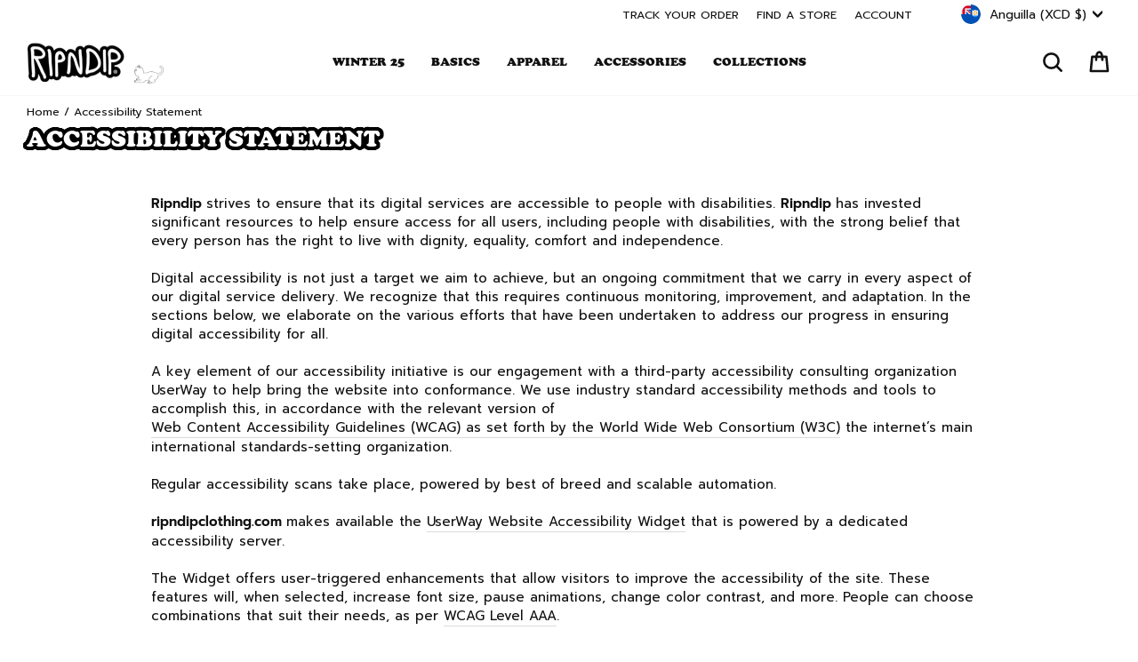

--- FILE ---
content_type: text/html; charset=utf-8
request_url: https://www.ripndipclothing.com/en-ai/pages/accessibility-statement
body_size: 70440
content:
<!doctype html>
<html class="no-js" lang="en" dir="ltr">
<head>

	<script id="pandectes-rules">   /* PANDECTES-GDPR: DO NOT MODIFY AUTO GENERATED CODE OF THIS SCRIPT */      window.PandectesSettings = {"store":{"id":1772424,"plan":"premium","theme":"1RIPNDIP2-v115-socialgrid","primaryLocale":"en","adminMode":false,"headless":false,"storefrontRootDomain":"","checkoutRootDomain":"","storefrontAccessToken":""},"tsPublished":1768896092,"declaration":{"showPurpose":false,"showProvider":false,"declIntroText":"We use cookies to optimize website functionality, analyze the performance, and provide personalized experience to you. Some cookies are essential to make the website operate and function correctly. Those cookies cannot be disabled. In this window you can manage your preference of cookies.","showDateGenerated":false},"language":{"unpublished":[],"languageMode":"Single","fallbackLanguage":"en","languageDetection":"browser","languagesSupported":[]},"texts":{"managed":{"headerText":{"en":"We respect your privacy"},"consentText":{"en":"We, and our third party service providers, use cookies and other tracking technologies on this website to enhance user experience, improve functionality, analyze performance and user activity, serve personalized ads or content and support our marketing efforts.  By clicking “Accept” or continuing to use this website, you agree to our use of cookies and other tracking technologies, as well as consent to our Terms and Conditions and Privacy Policy.   By clicking “Decline All But Essential” and proceeding to use the website, you agree to our Terms and Conditions and our Privacy Policy, including the individual arbitration provision, and we will only store cookies that are essential to our site functionality."},"linkText":{"en":"Privacy Policy"},"imprintText":{"en":"Terms and Conditions"},"googleLinkText":{"en":"Google's Privacy Terms"},"allowButtonText":{"en":"Accept"},"denyButtonText":{"en":"Decline All But Essential"},"dismissButtonText":{"en":"Ok"},"leaveSiteButtonText":{"en":"Leave this site"},"preferencesButtonText":{"en":"Preferences"},"cookiePolicyText":{"en":"Cookie policy"},"preferencesPopupTitleText":{"en":"Manage consent preferences"},"preferencesPopupIntroText":{"en":"We use cookies to optimize website functionality, analyze the performance, and provide personalized experience to you. Some cookies are essential to make the website operate and function correctly. Those cookies cannot be disabled. In this window you can manage your preference of cookies."},"preferencesPopupSaveButtonText":{"en":"Save preferences"},"preferencesPopupCloseButtonText":{"en":"Close"},"preferencesPopupAcceptAllButtonText":{"en":"Accept all"},"preferencesPopupRejectAllButtonText":{"en":"Reject all"},"cookiesDetailsText":{"en":"Cookies details"},"preferencesPopupAlwaysAllowedText":{"en":"Always allowed"},"accessSectionParagraphText":{"en":"You have the right to request access to your data at any time."},"accessSectionTitleText":{"en":"Data portability"},"accessSectionAccountInfoActionText":{"en":"Personal data"},"accessSectionDownloadReportActionText":{"en":"Request export"},"accessSectionGDPRRequestsActionText":{"en":"Data subject requests"},"accessSectionOrdersRecordsActionText":{"en":"Orders"},"rectificationSectionParagraphText":{"en":"You have the right to request your data to be updated whenever you think it is appropriate."},"rectificationSectionTitleText":{"en":"Data Rectification"},"rectificationCommentPlaceholder":{"en":"Describe what you want to be updated"},"rectificationCommentValidationError":{"en":"Comment is required"},"rectificationSectionEditAccountActionText":{"en":"Request an update"},"erasureSectionTitleText":{"en":"Right to be forgotten"},"erasureSectionParagraphText":{"en":"You have the right to ask all your data to be erased. After that, you will no longer be able to access your account."},"erasureSectionRequestDeletionActionText":{"en":"Request personal data deletion"},"consentDate":{"en":"Consent date"},"consentId":{"en":"Consent ID"},"consentSectionChangeConsentActionText":{"en":"Change consent preference"},"consentSectionConsentedText":{"en":"You consented to the cookies policy of this website on"},"consentSectionNoConsentText":{"en":"You have not consented to the cookies policy of this website."},"consentSectionTitleText":{"en":"Your cookie consent"},"consentStatus":{"en":"Consent preference"},"confirmationFailureMessage":{"en":"Your request was not verified. Please try again and if problem persists, contact store owner for assistance"},"confirmationFailureTitle":{"en":"A problem occurred"},"confirmationSuccessMessage":{"en":"We will soon get back to you as to your request."},"confirmationSuccessTitle":{"en":"Your request is verified"},"guestsSupportEmailFailureMessage":{"en":"Your request was not submitted. Please try again and if problem persists, contact store owner for assistance."},"guestsSupportEmailFailureTitle":{"en":"A problem occurred"},"guestsSupportEmailPlaceholder":{"en":"E-mail address"},"guestsSupportEmailSuccessMessage":{"en":"If you are registered as a customer of this store, you will soon receive an email with instructions on how to proceed."},"guestsSupportEmailSuccessTitle":{"en":"Thank you for your request"},"guestsSupportEmailValidationError":{"en":"Email is not valid"},"guestsSupportInfoText":{"en":"Please login with your customer account to further proceed."},"submitButton":{"en":"Submit"},"submittingButton":{"en":"Submitting..."},"cancelButton":{"en":"Cancel"},"declIntroText":{"en":"We use cookies to optimize website functionality, analyze the performance, and provide personalized experience to you. Some cookies are essential to make the website operate and function correctly. Those cookies cannot be disabled. In this window you can manage your preference of cookies."},"declName":{"en":"Name"},"declPurpose":{"en":"Purpose"},"declType":{"en":"Type"},"declRetention":{"en":"Retention"},"declProvider":{"en":"Provider"},"declFirstParty":{"en":"First-party"},"declThirdParty":{"en":"Third-party"},"declSeconds":{"en":"seconds"},"declMinutes":{"en":"minutes"},"declHours":{"en":"hours"},"declWeeks":{"en":"week(s)"},"declDays":{"en":"days"},"declMonths":{"en":"months"},"declYears":{"en":"years"},"declSession":{"en":"Session"},"declDomain":{"en":"Domain"},"declPath":{"en":"Path"}},"categories":{"strictlyNecessaryCookiesTitleText":{"en":"Strictly necessary cookies"},"strictlyNecessaryCookiesDescriptionText":{"en":"These cookies are essential in order to enable you to move around the website and use its features, such as accessing secure areas of the website. The website cannot function properly without these cookies."},"functionalityCookiesTitleText":{"en":"Functional cookies"},"functionalityCookiesDescriptionText":{"en":"These cookies enable the site to provide enhanced functionality and personalisation. They may be set by us or by third party providers whose services we have added to our pages. If you do not allow these cookies then some or all of these services may not function properly."},"performanceCookiesTitleText":{"en":"Performance cookies"},"performanceCookiesDescriptionText":{"en":"These cookies enable us to monitor and improve the performance of our website. For example, they allow us to count visits, identify traffic sources and see which parts of the site are most popular."},"targetingCookiesTitleText":{"en":"Targeting cookies"},"targetingCookiesDescriptionText":{"en":"These cookies may be set through our site by our advertising partners. They may be used by those companies to build a profile of your interests and show you relevant adverts on other sites.    They do not store directly personal information, but are based on uniquely identifying your browser and internet device. If you do not allow these cookies, you will experience less targeted advertising."},"unclassifiedCookiesTitleText":{"en":"Unclassified cookies"},"unclassifiedCookiesDescriptionText":{"en":"Unclassified cookies are cookies that we are in the process of classifying, together with the providers of individual cookies."}},"auto":{}},"library":{"previewMode":false,"fadeInTimeout":0,"defaultBlocked":7,"showLink":true,"showImprintLink":true,"showGoogleLink":false,"enabled":true,"cookie":{"expiryDays":7,"secure":true,"domain":""},"dismissOnScroll":false,"dismissOnWindowClick":false,"dismissOnTimeout":false,"palette":{"popup":{"background":"#FFFFFF","backgroundForCalculations":{"a":1,"b":255,"g":255,"r":255},"text":"#000000"},"button":{"background":"#000000","backgroundForCalculations":{"a":1,"b":0,"g":0,"r":0},"text":"#FFFFFF","textForCalculation":{"a":1,"b":255,"g":255,"r":255},"border":"transparent"}},"content":{"href":"https://www.ripndipclothing.com/pages/privacy-notice","imprintHref":"https://www.ripndipclothing.com/pages/terms-and-conditions","close":"&#10005;","target":"","logo":"<img class=\"cc-banner-logo\" style=\"max-height: 18px;\" src=\"https://cdn.shopify.com/s/files/1/0177/2424/t/671/assets/pandectes-logo.png?v=1767020726\" alt=\"Cookie banner\" />"},"window":"<div role=\"dialog\" aria-label=\"{{header}}\" aria-describedby=\"cookieconsent:desc\" id=\"pandectes-banner\" class=\"cc-window-wrapper cc-bottom-wrapper\"><div class=\"pd-cookie-banner-window cc-window {{classes}}\">{{children}}</div></div>","compliance":{"opt-both":"<div class=\"cc-compliance cc-highlight\">{{deny}}{{allow}}</div>"},"type":"opt-both","layouts":{"basic":"{{logo}}{{messagelink}}{{compliance}}"},"position":"bottom","theme":"classic","revokable":false,"animateRevokable":false,"revokableReset":false,"revokableLogoUrl":"https://cdn.shopify.com/s/files/1/0177/2424/t/671/assets/pandectes-reopen-logo.png?v=1767020726","revokablePlacement":"bottom-left","revokableMarginHorizontal":15,"revokableMarginVertical":15,"static":false,"autoAttach":true,"hasTransition":true,"blacklistPage":[""],"elements":{"close":"<button aria-label=\"Close\" type=\"button\" class=\"cc-close\">{{close}}</button>","dismiss":"<button type=\"button\" class=\"cc-btn cc-btn-decision cc-dismiss\">{{dismiss}}</button>","allow":"<button type=\"button\" class=\"cc-btn cc-btn-decision cc-allow\">{{allow}}</button>","deny":"<button type=\"button\" class=\"cc-btn cc-btn-decision cc-deny\">{{deny}}</button>","preferences":"<button type=\"button\" class=\"cc-btn cc-settings\" aria-controls=\"pd-cp-preferences\" onclick=\"Pandectes.fn.openPreferences()\">{{preferences}}</button>"}},"geolocation":{"brOnly":false,"caOnly":false,"chOnly":false,"euOnly":false,"jpOnly":false,"thOnly":false,"canadaOnly":false,"canadaLaw25":false,"canadaPipeda":false,"globalVisibility":true},"dsr":{"guestsSupport":false,"accessSectionDownloadReportAuto":false},"banner":{"resetTs":1709144761,"extraCss":"        .cc-banner-logo {max-width: 24em!important;}    @media(min-width: 768px) {.cc-window.cc-floating{max-width: 24em!important;width: 24em!important;}}    .cc-message, .pd-cookie-banner-window .cc-header, .cc-logo {text-align: left}    .cc-window-wrapper{z-index: 2147483647;}    .cc-window{z-index: 2147483647;font-size: 12px!important;font-family: inherit;}    .pd-cookie-banner-window .cc-header{font-size: 12px!important;font-family: inherit;}    .pd-cp-ui{font-family: inherit; background-color: #FFFFFF;color:#000000;}    button.pd-cp-btn, a.pd-cp-btn{background-color:#000000;color:#FFFFFF!important;}    input + .pd-cp-preferences-slider{background-color: rgba(0, 0, 0, 0.3)}    .pd-cp-scrolling-section::-webkit-scrollbar{background-color: rgba(0, 0, 0, 0.3)}    input:checked + .pd-cp-preferences-slider{background-color: rgba(0, 0, 0, 1)}    .pd-cp-scrolling-section::-webkit-scrollbar-thumb {background-color: rgba(0, 0, 0, 1)}    .pd-cp-ui-close{color:#000000;}    .pd-cp-preferences-slider:before{background-color: #FFFFFF}    .pd-cp-title:before {border-color: #000000!important}    .pd-cp-preferences-slider{background-color:#000000}    .pd-cp-toggle{color:#000000!important}    @media(max-width:699px) {.pd-cp-ui-close-top svg {fill: #000000}}    .pd-cp-toggle:hover,.pd-cp-toggle:visited,.pd-cp-toggle:active{color:#000000!important}    .pd-cookie-banner-window {box-shadow: 0 0 18px rgb(0 0 0 / 20%);}  .cc-logo {display: none !important;}.cc-deny {background: #fff !important;color: #000 !important;opacity: .4 !important;}","customJavascript":{},"showPoweredBy":false,"logoHeight":18,"revokableTrigger":false,"hybridStrict":false,"cookiesBlockedByDefault":"7","isActive":true,"implicitSavePreferences":false,"cookieIcon":false,"blockBots":false,"showCookiesDetails":false,"hasTransition":true,"blockingPage":false,"showOnlyLandingPage":false,"leaveSiteUrl":"https://www.google.com","linkRespectStoreLang":false},"cookies":{"0":[{"name":"secure_customer_sig","type":"http","domain":"www.ripndipclothing.com","path":"/","provider":"Shopify","firstParty":true,"retention":"1 year(s)","session":false,"expires":1,"unit":"declYears","purpose":{"en":"Used in connection with customer login."}},{"name":"localization","type":"http","domain":"www.ripndipclothing.com","path":"/","provider":"Shopify","firstParty":true,"retention":"1 year(s)","session":false,"expires":1,"unit":"declYears","purpose":{"en":"Shopify store localization"}},{"name":"cart_currency","type":"http","domain":"www.ripndipclothing.com","path":"/","provider":"Shopify","firstParty":true,"retention":"2 ","session":false,"expires":2,"unit":"declSession","purpose":{"en":"The cookie is necessary for the secure checkout and payment function on the website. This function is provided by shopify.com."}},{"name":"_cmp_a","type":"http","domain":".ripndipclothing.com","path":"/","provider":"Shopify","firstParty":false,"retention":"1 day(s)","session":false,"expires":1,"unit":"declDays","purpose":{"en":"Used for managing customer privacy settings."}},{"name":"shopify_pay_redirect","type":"http","domain":"www.ripndipclothing.com","path":"/","provider":"Shopify","firstParty":true,"retention":"1 hour(s)","session":false,"expires":1,"unit":"declHours","purpose":{"en":"The cookie is necessary for the secure checkout and payment function on the website. This function is provided by shopify.com."}},{"name":"keep_alive","type":"http","domain":"www.ripndipclothing.com","path":"/","provider":"Shopify","firstParty":true,"retention":"30 minute(s)","session":false,"expires":30,"unit":"declMinutes","purpose":{"en":"Used in connection with buyer localization."}},{"name":"_tracking_consent","type":"http","domain":".ripndipclothing.com","path":"/","provider":"Shopify","firstParty":false,"retention":"1 year(s)","session":false,"expires":1,"unit":"declYears","purpose":{"en":"Tracking preferences."}},{"name":"cart_ts","type":"http","domain":"www.ripndipclothing.com","path":"/","provider":"Shopify","firstParty":true,"retention":"1 ","session":false,"expires":1,"unit":"declSession","purpose":{"en":"Used in connection with checkout."}},{"name":"cart","type":"http","domain":"www.ripndipclothing.com","path":"/","provider":"Shopify","firstParty":true,"retention":"1 ","session":false,"expires":1,"unit":"declSession","purpose":{"en":"Necessary for the shopping cart functionality on the website."}},{"name":"cart_sig","type":"http","domain":"www.ripndipclothing.com","path":"/","provider":"Shopify","firstParty":true,"retention":"1 ","session":false,"expires":1,"unit":"declSession","purpose":{"en":"Shopify analytics."}},{"name":"_secure_session_id","type":"http","domain":"www.ripndipclothing.com","path":"/","provider":"Shopify","firstParty":true,"retention":"1 month(s)","session":false,"expires":1,"unit":"declMonths","purpose":{"en":"Used in connection with navigation through a storefront."}},{"name":"locale_bar_dismissed","type":"http","domain":"www.ripndipclothing.com","path":"/","provider":"Shopify","firstParty":true,"retention":"1 day(s)","session":false,"expires":1,"unit":"declDays","purpose":{"en":"This cookie is provided by the app (BEST Currency Converter) and is used to secure the currency chosen by the customer."}},{"name":"wpm-domain-test","type":"http","domain":"com","path":"/","provider":"Shopify","firstParty":false,"retention":"Session","session":true,"expires":1,"unit":"declSeconds","purpose":{"en":"Used to test the storage of parameters about products added to the cart or payment currency"}},{"name":"checkout_session_lookup","type":"http","domain":"www.ripndipclothing.com","path":"/","provider":"Shopify","firstParty":true,"retention":"2 ","session":false,"expires":2,"unit":"declSession","purpose":{"en":"Used in connection with checkout."}},{"name":"checkout_session_token__cn__c1-41813c03b29b71cf05932351e5d72baf","type":"http","domain":"www.ripndipclothing.com","path":"/","provider":"Shopify","firstParty":true,"retention":"2 ","session":false,"expires":2,"unit":"declSession","purpose":{"en":""}},{"name":"_pandectes_gdpr","type":"http","domain":".www.ripndipclothing.com","path":"/","provider":"Pandectes","firstParty":true,"retention":"1 day(s)","session":false,"expires":1,"unit":"declDays","purpose":{"en":"Used for the functionality of the cookies consent banner."}},{"name":"_shopify_essential","type":"http","domain":"www.ripndipclothing.com","path":"/","provider":"Shopify","firstParty":true,"retention":"Session","session":true,"expires":-55,"unit":"declYears","purpose":{"en":"Contains essential information for the correct functionality of a store such as session and checkout information and anti-tampering data."}},{"name":"wpm-test-cookie","type":"http","domain":"com","path":"/","provider":"Unknown","firstParty":false,"retention":"Session","session":true,"expires":1,"unit":"declSeconds","purpose":{"en":""}}],"1":[{"name":"_pinterest_ct_ua","type":"http","domain":".ct.pinterest.com","path":"/","provider":"Pinterest","firstParty":false,"retention":"1 year(s)","session":false,"expires":1,"unit":"declYears","purpose":{"en":"Used to group actions across pages."}},{"name":"X-AB","type":"http","domain":"sc-static.net","path":"/scevent.min.js","provider":"Snapchat","firstParty":false,"retention":"1 day(s)","session":false,"expires":1,"unit":"declDays","purpose":{"en":""}},{"name":"thx_guid","type":"http","domain":"imgs.signifyd.com","path":"/","provider":"LexisNexis","firstParty":false,"retention":"1 year(s)","session":false,"expires":1,"unit":"declYears","purpose":{"en":""}}],"2":[{"name":"_shopify_y","type":"http","domain":".ripndipclothing.com","path":"/","provider":"Shopify","firstParty":false,"retention":"1 year(s)","session":false,"expires":1,"unit":"declYears","purpose":{"en":"Shopify analytics."}},{"name":"_orig_referrer","type":"http","domain":".ripndipclothing.com","path":"/","provider":"Shopify","firstParty":false,"retention":"2 ","session":false,"expires":2,"unit":"declSession","purpose":{"en":"Tracks landing pages."}},{"name":"_landing_page","type":"http","domain":".ripndipclothing.com","path":"/","provider":"Shopify","firstParty":false,"retention":"2 ","session":false,"expires":2,"unit":"declSession","purpose":{"en":"Tracks landing pages."}},{"name":"__cf_bm","type":"http","domain":".global-e.com","path":"/","provider":"CloudFlare","firstParty":false,"retention":"30 minute(s)","session":false,"expires":30,"unit":"declMinutes","purpose":{"en":"Used to manage incoming traffic that matches criteria associated with bots."}},{"name":"__cf_bm","type":"http","domain":".afterpay.com","path":"/","provider":"CloudFlare","firstParty":false,"retention":"30 minute(s)","session":false,"expires":30,"unit":"declMinutes","purpose":{"en":"Used to manage incoming traffic that matches criteria associated with bots."}},{"name":"_shopify_s","type":"http","domain":".ripndipclothing.com","path":"/","provider":"Shopify","firstParty":false,"retention":"30 minute(s)","session":false,"expires":30,"unit":"declMinutes","purpose":{"en":"Used to identify a given browser session/shop combination. Duration is 30 minute rolling expiry of last use."}},{"name":"_gid","type":"http","domain":".ripndipclothing.com","path":"/","provider":"Google","firstParty":false,"retention":"1 day(s)","session":false,"expires":1,"unit":"declDays","purpose":{"en":"Cookie is placed by Google Analytics to count and track pageviews."}},{"name":"_shopify_sa_t","type":"http","domain":".ripndipclothing.com","path":"/","provider":"Shopify","firstParty":false,"retention":"30 minute(s)","session":false,"expires":30,"unit":"declMinutes","purpose":{"en":"Capture the landing page of visitor when they come from other sites to support marketing analytics."}},{"name":"_shopify_sa_p","type":"http","domain":".ripndipclothing.com","path":"/","provider":"Shopify","firstParty":false,"retention":"30 minute(s)","session":false,"expires":30,"unit":"declMinutes","purpose":{"en":"Capture the landing page of visitor when they come from other sites to support marketing analytics."}},{"name":"__attentive_id","type":"http","domain":"www.ripndipclothing.com","path":"/","provider":"Attentive","firstParty":true,"retention":"1 year(s)","session":false,"expires":1,"unit":"declYears","purpose":{"en":"Used by attentive sms services."}},{"name":"_attn_","type":"http","domain":"www.ripndipclothing.com","path":"/","provider":"Attentive","firstParty":true,"retention":"1 year(s)","session":false,"expires":1,"unit":"declYears","purpose":{"en":"Used by attentive sms services."}},{"name":"__attentive_cco","type":"http","domain":"www.ripndipclothing.com","path":"/","provider":"Attentive","firstParty":true,"retention":"1 year(s)","session":false,"expires":1,"unit":"declYears","purpose":{"en":"Used by attentive sms services."}},{"name":"_gat","type":"http","domain":".ripndipclothing.com","path":"/","provider":"Google","firstParty":false,"retention":"1 minute(s)","session":false,"expires":1,"unit":"declMinutes","purpose":{"en":"Cookie is placed by Google Analytics to filter requests from bots."}},{"name":"__attentive_pv","type":"http","domain":"www.ripndipclothing.com","path":"/","provider":"Attentive","firstParty":true,"retention":"30 minute(s)","session":false,"expires":30,"unit":"declMinutes","purpose":{"en":"Used by attentive sms services."}},{"name":"__attentive_dv","type":"http","domain":"www.ripndipclothing.com","path":"/","provider":"Attentive","firstParty":true,"retention":"1 day(s)","session":false,"expires":1,"unit":"declDays","purpose":{"en":"Used by attentive sms services."}},{"name":"__attentive_ss_referrer","type":"http","domain":"www.ripndipclothing.com","path":"/","provider":"Attentive","firstParty":true,"retention":"30 minute(s)","session":false,"expires":30,"unit":"declMinutes","purpose":{"en":"Used by attentive sms services."}},{"name":"_ga","type":"http","domain":".ripndipclothing.com","path":"/","provider":"Google","firstParty":false,"retention":"1 year(s)","session":false,"expires":1,"unit":"declYears","purpose":{"en":"Cookie is set by Google Analytics with unknown functionality"}},{"name":"snize-recommendation","type":"http","domain":"www.ripndipclothing.com","path":"/","provider":"Searchanise","firstParty":true,"retention":"Session","session":true,"expires":-54,"unit":"declYears","purpose":{"en":"Used to track a user's interaction with the store products, so that the website can show you relevant products."}},{"name":"_shopify_ga","type":"http","domain":"www.ripndipclothing.com","path":"/","provider":"Shopify","firstParty":true,"retention":"Session","session":true,"expires":-54,"unit":"declYears","purpose":{"en":"Shopify and Google Analytics."}},{"name":"_shopify_s","type":"http","domain":"com","path":"/","provider":"Shopify","firstParty":false,"retention":"Session","session":true,"expires":1,"unit":"declSeconds","purpose":{"en":"Used to identify a given browser session/shop combination. Duration is 30 minute rolling expiry of last use."}},{"name":"unique_interaction_id","type":"http","domain":"www.ripndipclothing.com","path":"/","provider":"Shopify","firstParty":true,"retention":"10 minute(s)","session":false,"expires":10,"unit":"declMinutes","purpose":{"en":"Shopify analytics."}},{"name":"_boomr_clss","type":"html_local","domain":"https://www.ripndipclothing.com","path":"/","provider":"Shopify","firstParty":true,"retention":"Local Storage","session":false,"expires":1,"unit":"declYears","purpose":{"en":"Used to monitor and optimize the performance of Shopify stores."}},{"name":"_ga_7CWPS6S4XN","type":"http","domain":".ripndipclothing.com","path":"/","provider":"Google","firstParty":false,"retention":"1 year(s)","session":false,"expires":1,"unit":"declYears","purpose":{"en":""}},{"name":"_gat_UA-28788919-1","type":"http","domain":".ripndipclothing.com","path":"/","provider":"Google","firstParty":false,"retention":"1 minute(s)","session":false,"expires":1,"unit":"declMinutes","purpose":{"en":""}},{"name":"_ga_SSC40LQ40N","type":"http","domain":".ripndipclothing.com","path":"/","provider":"Google","firstParty":false,"retention":"1 year(s)","session":false,"expires":1,"unit":"declYears","purpose":{"en":""}},{"name":"_gat_gtag_UA_187868496_49","type":"http","domain":".ripndipclothing.com","path":"/","provider":"Google","firstParty":false,"retention":"1 minute(s)","session":false,"expires":1,"unit":"declMinutes","purpose":{"en":""}},{"name":"_ga_K1YVZJT2TP","type":"http","domain":".ripndipclothing.com","path":"/","provider":"Google","firstParty":false,"retention":"1 year(s)","session":false,"expires":1,"unit":"declYears","purpose":{"en":""}},{"name":"_shopify_s","type":"http","domain":"www.ripndipclothing.com","path":"/","provider":"Shopify","firstParty":true,"retention":"30 minute(s)","session":false,"expires":30,"unit":"declMinutes","purpose":{"en":"Used to identify a given browser session/shop combination. Duration is 30 minute rolling expiry of last use."}},{"name":"_shopify_sa_p","type":"http","domain":"www.ripndipclothing.com","path":"/","provider":"Shopify","firstParty":true,"retention":"30 minute(s)","session":false,"expires":30,"unit":"declMinutes","purpose":{"en":"Capture the landing page of visitor when they come from other sites to support marketing analytics."}},{"name":"__cf_bm","type":"http","domain":".t.co","path":"/","provider":"CloudFlare","firstParty":false,"retention":"30 minute(s)","session":false,"expires":30,"unit":"declMinutes","purpose":{"en":"Used to manage incoming traffic that matches criteria associated with bots."}},{"name":"_shopify_sa_t","type":"http","domain":"www.ripndipclothing.com","path":"/","provider":"Shopify","firstParty":true,"retention":"30 minute(s)","session":false,"expires":30,"unit":"declMinutes","purpose":{"en":"Capture the landing page of visitor when they come from other sites to support marketing analytics."}}],"4":[{"name":"_gcl_au","type":"http","domain":".ripndipclothing.com","path":"/","provider":"Google","firstParty":false,"retention":"3 month(s)","session":false,"expires":3,"unit":"declMonths","purpose":{"en":"Cookie is placed by Google Tag Manager to track conversions."}},{"name":"IDE","type":"http","domain":".doubleclick.net","path":"/","provider":"Google","firstParty":false,"retention":"1 year(s)","session":false,"expires":1,"unit":"declYears","purpose":{"en":"To measure the visitors’ actions after they click through from an advert. Expires after 1 year."}},{"name":"_ttp","type":"http","domain":".tiktok.com","path":"/","provider":"TikTok","firstParty":false,"retention":"1 year(s)","session":false,"expires":1,"unit":"declYears","purpose":{"en":"To measure and improve the performance of your advertising campaigns and to personalize the user's experience (including ads) on TikTok."}},{"name":"__kla_id","type":"http","domain":"www.ripndipclothing.com","path":"/","provider":"Klaviyo","firstParty":true,"retention":"1 year(s)","session":false,"expires":1,"unit":"declYears","purpose":{"en":"Tracks when someone clicks through a Klaviyo email to your website."}},{"name":"_tt_enable_cookie","type":"http","domain":".ripndipclothing.com","path":"/","provider":"TikTok","firstParty":false,"retention":"1 year(s)","session":false,"expires":1,"unit":"declYears","purpose":{"en":"Used to identify a visitor."}},{"name":"_ttp","type":"http","domain":".ripndipclothing.com","path":"/","provider":"TikTok","firstParty":false,"retention":"1 year(s)","session":false,"expires":1,"unit":"declYears","purpose":{"en":"To measure and improve the performance of your advertising campaigns and to personalize the user's experience (including ads) on TikTok."}},{"name":"_pin_unauth","type":"http","domain":".ripndipclothing.com","path":"/","provider":"Pinterest","firstParty":false,"retention":"1 year(s)","session":false,"expires":1,"unit":"declYears","purpose":{"en":"Used to group actions for users who cannot be identified by Pinterest."}},{"name":"_fbp","type":"http","domain":".ripndipclothing.com","path":"/","provider":"Facebook","firstParty":false,"retention":"3 month(s)","session":false,"expires":3,"unit":"declMonths","purpose":{"en":"Cookie is placed by Facebook to track visits across websites."}},{"name":"_scid","type":"http","domain":".ripndipclothing.com","path":"/","provider":"Snapchat","firstParty":false,"retention":"1 year(s)","session":false,"expires":1,"unit":"declYears","purpose":{"en":"Used by Snapchat to help identify a visitor."}},{"name":"wpm-domain-test","type":"http","domain":"ripndipclothing.com","path":"/","provider":"Shopify","firstParty":false,"retention":"Session","session":true,"expires":1,"unit":"declSeconds","purpose":{"en":"Used to test the storage of parameters about products added to the cart or payment currency"}},{"name":"wpm-domain-test","type":"http","domain":"www.ripndipclothing.com","path":"/","provider":"Shopify","firstParty":true,"retention":"Session","session":true,"expires":1,"unit":"declSeconds","purpose":{"en":"Used to test the storage of parameters about products added to the cart or payment currency"}},{"name":"lastExternalReferrerTime","type":"html_local","domain":"https://www.ripndipclothing.com","path":"/","provider":"Facebook","firstParty":true,"retention":"Local Storage","session":false,"expires":1,"unit":"declYears","purpose":{"en":"Contains the timestamp of the last update of the lastExternalReferrer cookie."}},{"name":"lastExternalReferrer","type":"html_local","domain":"https://www.ripndipclothing.com","path":"/","provider":"Facebook","firstParty":true,"retention":"Local Storage","session":false,"expires":1,"unit":"declYears","purpose":{"en":"Detects how the user reached the website by registering their last URL-address."}},{"name":"tt_sessionId","type":"html_session","domain":"https://www.ripndipclothing.com","path":"/","provider":"TikTok","firstParty":true,"retention":"Session","session":true,"expires":1,"unit":"declYears","purpose":{"en":"Used by the social networking service, TikTok, for tracking the use of embedded services."}},{"name":"tt_pixel_session_index","type":"html_session","domain":"https://www.ripndipclothing.com","path":"/","provider":"TikTok","firstParty":true,"retention":"Session","session":true,"expires":1,"unit":"declYears","purpose":{"en":"Used by the social networking service, TikTok, for tracking the use of embedded services."}},{"name":"tt_appInfo","type":"html_session","domain":"https://www.ripndipclothing.com","path":"/","provider":"TikTok","firstParty":true,"retention":"Session","session":true,"expires":1,"unit":"declYears","purpose":{"en":"Used by the social networking service, TikTok, for tracking the use of embedded services."}},{"name":"muc_ads","type":"http","domain":".t.co","path":"/","provider":"X","firstParty":false,"retention":"1 year(s)","session":false,"expires":1,"unit":"declYears","purpose":{"en":""}},{"name":"guest_id","type":"http","domain":".twitter.com","path":"/","provider":"X","firstParty":false,"retention":"1 year(s)","session":false,"expires":1,"unit":"declYears","purpose":{"en":""}},{"name":"guest_id_marketing","type":"http","domain":".twitter.com","path":"/","provider":"Twitter","firstParty":false,"retention":"1 year(s)","session":false,"expires":1,"unit":"declYears","purpose":{"en":""}},{"name":"personalization_id","type":"http","domain":".twitter.com","path":"/","provider":"X","firstParty":false,"retention":"1 year(s)","session":false,"expires":1,"unit":"declYears","purpose":{"en":""}},{"name":"guest_id_ads","type":"http","domain":".twitter.com","path":"/","provider":"Twitter","firstParty":false,"retention":"1 year(s)","session":false,"expires":1,"unit":"declYears","purpose":{"en":""}},{"name":"ar_debug","type":"http","domain":".pinterest.com","path":"/","provider":"Teads","firstParty":false,"retention":"1 year(s)","session":false,"expires":1,"unit":"declYears","purpose":{"en":""}},{"name":"_pin_unauth","type":"http","domain":"www.ripndipclothing.com","path":"/","provider":"Pinterest","firstParty":true,"retention":"1 year(s)","session":false,"expires":1,"unit":"declYears","purpose":{"en":"Used to group actions for users who cannot be identified by Pinterest."}}],"8":[{"name":"_attn_","type":"html_session","domain":"https://www.ripndipclothing.com","path":"/","provider":"Unknown","firstParty":true,"retention":"Session","session":true,"expires":1,"unit":"declYears","purpose":{"en":"Used by attentive sms services."}},{"name":"initialTrafficSource","type":"http","domain":".ripndipclothing.com","path":"/","provider":"Unknown","firstParty":false,"retention":"1 day(s)","session":false,"expires":1,"unit":"declDays","purpose":{"en":""}},{"name":"__utmzzses","type":"http","domain":".ripndipclothing.com","path":"/","provider":"Unknown","firstParty":false,"retention":"Session","session":true,"expires":-54,"unit":"declYears","purpose":{"en":""}},{"name":"_scsrid_r","type":"http","domain":".ripndipclothing.com","path":"/","provider":"Unknown","firstParty":false,"retention":"1 year(s)","session":false,"expires":1,"unit":"declYears","purpose":{"en":""}},{"name":"_scsrid","type":"http","domain":".ripndipclothing.com","path":"/","provider":"Unknown","firstParty":false,"retention":"1 year(s)","session":false,"expires":1,"unit":"declYears","purpose":{"en":""}},{"name":"_scid_r","type":"http","domain":".ripndipclothing.com","path":"/","provider":"Unknown","firstParty":false,"retention":"1 year(s)","session":false,"expires":1,"unit":"declYears","purpose":{"en":""}},{"name":"GLBE_SESS_ID","type":"http","domain":".www.ripndipclothing.com","path":"/","provider":"Unknown","firstParty":true,"retention":"1 year(s)","session":false,"expires":1,"unit":"declYears","purpose":{"en":""}},{"name":"GlobalE_Consent","type":"http","domain":".www.ripndipclothing.com","path":"/","provider":"Unknown","firstParty":true,"retention":"Session","session":true,"expires":-54,"unit":"declYears","purpose":{"en":""}},{"name":"forterToken","type":"http","domain":".ripndipclothing.com","path":"/","provider":"Unknown","firstParty":false,"retention":"1 year(s)","session":false,"expires":1,"unit":"declYears","purpose":{"en":""}},{"name":"ftr_ncd","type":"http","domain":".ripndipclothing.com","path":"/","provider":"Unknown","firstParty":false,"retention":"1 year(s)","session":false,"expires":1,"unit":"declYears","purpose":{"en":""}},{"name":"queue_token","type":"http","domain":"www.ripndipclothing.com","path":"/","provider":"Unknown","firstParty":true,"retention":"55 minute(s)","session":false,"expires":55,"unit":"declMinutes","purpose":{"en":""}},{"name":"ascl-ppp-config","type":"html_local","domain":"https://www.ripndipclothing.com","path":"/","provider":"Unknown","firstParty":true,"retention":"Local Storage","session":false,"expires":1,"unit":"declYears","purpose":{"en":""}},{"name":"feh--30cb83","type":"html_local","domain":"https://www.ripndipclothing.com","path":"/","provider":"Unknown","firstParty":true,"retention":"Local Storage","session":false,"expires":1,"unit":"declYears","purpose":{"en":""}},{"name":"feh--9fd29358","type":"html_local","domain":"https://www.ripndipclothing.com","path":"/","provider":"Unknown","firstParty":true,"retention":"Local Storage","session":false,"expires":1,"unit":"declYears","purpose":{"en":""}},{"name":"snize-cart-changed","type":"html_local","domain":"https://www.ripndipclothing.com","path":"/","provider":"Unknown","firstParty":true,"retention":"Local Storage","session":false,"expires":1,"unit":"declYears","purpose":{"en":""}},{"name":"feh--c52","type":"html_local","domain":"https://www.ripndipclothing.com","path":"/","provider":"Unknown","firstParty":true,"retention":"Local Storage","session":false,"expires":1,"unit":"declYears","purpose":{"en":""}},{"name":"ascl-ppp-data","type":"html_local","domain":"https://www.ripndipclothing.com","path":"/","provider":"Unknown","firstParty":true,"retention":"Local Storage","session":false,"expires":1,"unit":"declYears","purpose":{"en":""}},{"name":"feh--330df5","type":"html_local","domain":"https://www.ripndipclothing.com","path":"/","provider":"Unknown","firstParty":true,"retention":"Local Storage","session":false,"expires":1,"unit":"declYears","purpose":{"en":""}},{"name":"pap_unique_user_id","type":"html_local","domain":"https://www.ripndipclothing.com","path":"/","provider":"Unknown","firstParty":true,"retention":"Local Storage","session":false,"expires":1,"unit":"declYears","purpose":{"en":""}},{"name":"u_sclid","type":"html_local","domain":"https://www.ripndipclothing.com","path":"/","provider":"Unknown","firstParty":true,"retention":"Local Storage","session":false,"expires":1,"unit":"declYears","purpose":{"en":""}},{"name":"SeStatisticSession","type":"html_local","domain":"https://www.ripndipclothing.com","path":"/","provider":"Unknown","firstParty":true,"retention":"Local Storage","session":false,"expires":1,"unit":"declYears","purpose":{"en":""}},{"name":"snize-shopify-cart-currency","type":"html_local","domain":"https://www.ripndipclothing.com","path":"/","provider":"Unknown","firstParty":true,"retention":"Local Storage","session":false,"expires":1,"unit":"declYears","purpose":{"en":""}},{"name":"feh--8ff2b28","type":"html_local","domain":"https://www.ripndipclothing.com","path":"/","provider":"Unknown","firstParty":true,"retention":"Local Storage","session":false,"expires":1,"unit":"declYears","purpose":{"en":""}},{"name":"u_sclid_r","type":"html_local","domain":"https://www.ripndipclothing.com","path":"/","provider":"Unknown","firstParty":true,"retention":"Local Storage","session":false,"expires":1,"unit":"declYears","purpose":{"en":""}},{"name":"snize-recommendations-clicks","type":"html_local","domain":"https://www.ripndipclothing.com","path":"/","provider":"Unknown","firstParty":true,"retention":"Local Storage","session":false,"expires":1,"unit":"declYears","purpose":{"en":""}},{"name":"feh--1b2b8","type":"html_local","domain":"https://www.ripndipclothing.com","path":"/","provider":"Unknown","firstParty":true,"retention":"Local Storage","session":false,"expires":1,"unit":"declYears","purpose":{"en":""}},{"name":"_scsrid_r","type":"html_local","domain":"https://www.ripndipclothing.com","path":"/","provider":"Unknown","firstParty":true,"retention":"Local Storage","session":false,"expires":1,"unit":"declYears","purpose":{"en":""}},{"name":"ed73f20edbf2b73","type":"html_local","domain":"https://www.ripndipclothing.com","path":"/","provider":"Unknown","firstParty":true,"retention":"Local Storage","session":false,"expires":1,"unit":"declYears","purpose":{"en":""}},{"name":"feh--19c44","type":"html_local","domain":"https://www.ripndipclothing.com","path":"/","provider":"Unknown","firstParty":true,"retention":"Local Storage","session":false,"expires":1,"unit":"declYears","purpose":{"en":""}},{"name":"ProductsSearch","type":"html_local","domain":"https://www.ripndipclothing.com","path":"/","provider":"Unknown","firstParty":true,"retention":"Local Storage","session":false,"expires":1,"unit":"declYears","purpose":{"en":""}},{"name":"forterToken","type":"html_local","domain":"https://www.ripndipclothing.com","path":"/","provider":"Unknown","firstParty":true,"retention":"Local Storage","session":false,"expires":1,"unit":"declYears","purpose":{"en":""}},{"name":"feh--1789f","type":"html_local","domain":"https://www.ripndipclothing.com","path":"/","provider":"Unknown","firstParty":true,"retention":"Local Storage","session":false,"expires":1,"unit":"declYears","purpose":{"en":""}},{"name":"cart_value","type":"html_local","domain":"https://www.ripndipclothing.com","path":"/","provider":"Unknown","firstParty":true,"retention":"Local Storage","session":false,"expires":1,"unit":"declYears","purpose":{"en":""}},{"name":"snize-current-product-id","type":"html_local","domain":"https://www.ripndipclothing.com","path":"/","provider":"Unknown","firstParty":true,"retention":"Local Storage","session":false,"expires":1,"unit":"declYears","purpose":{"en":""}},{"name":"uw-icon-locales","type":"html_local","domain":"https://www.ripndipclothing.com","path":"/","provider":"Unknown","firstParty":true,"retention":"Local Storage","session":false,"expires":1,"unit":"declYears","purpose":{"en":""}},{"name":"feh--37d28a","type":"html_local","domain":"https://www.ripndipclothing.com","path":"/","provider":"Unknown","firstParty":true,"retention":"Local Storage","session":false,"expires":1,"unit":"declYears","purpose":{"en":""}},{"name":"ClicksQueue","type":"html_local","domain":"https://www.ripndipclothing.com","path":"/","provider":"Unknown","firstParty":true,"retention":"Local Storage","session":false,"expires":1,"unit":"declYears","purpose":{"en":""}},{"name":"feh--e3a677a0","type":"html_local","domain":"https://www.ripndipclothing.com","path":"/","provider":"Unknown","firstParty":true,"retention":"Local Storage","session":false,"expires":1,"unit":"declYears","purpose":{"en":""}},{"name":"feh--1bc22","type":"html_local","domain":"https://www.ripndipclothing.com","path":"/","provider":"Unknown","firstParty":true,"retention":"Local Storage","session":false,"expires":1,"unit":"declYears","purpose":{"en":""}},{"name":"snize-recommendations-added","type":"html_local","domain":"https://www.ripndipclothing.com","path":"/","provider":"Unknown","firstParty":true,"retention":"Local Storage","session":false,"expires":1,"unit":"declYears","purpose":{"en":""}},{"name":"_scsrid","type":"html_local","domain":"https://www.ripndipclothing.com","path":"/","provider":"Unknown","firstParty":true,"retention":"Local Storage","session":false,"expires":1,"unit":"declYears","purpose":{"en":""}},{"name":"klaviyoOnsite","type":"html_local","domain":"https://www.ripndipclothing.com","path":"/","provider":"Unknown","firstParty":true,"retention":"Local Storage","session":false,"expires":1,"unit":"declYears","purpose":{"en":""}},{"name":"attn_cart","type":"html_session","domain":"https://www.ripndipclothing.com","path":"/","provider":"Unknown","firstParty":true,"retention":"Session","session":true,"expires":1,"unit":"declYears","purpose":{"en":""}},{"name":"feh--da4","type":"html_local","domain":"https://www.ripndipclothing.com","path":"/","provider":"Unknown","firstParty":true,"retention":"Local Storage","session":false,"expires":1,"unit":"declYears","purpose":{"en":""}},{"name":"adscale_cart_token","type":"html_local","domain":"https://www.ripndipclothing.com","path":"/","provider":"Unknown","firstParty":true,"retention":"Local Storage","session":false,"expires":1,"unit":"declYears","purpose":{"en":""}},{"name":"u_scsid","type":"html_session","domain":"https://www.ripndipclothing.com","path":"/","provider":"Unknown","firstParty":true,"retention":"Session","session":true,"expires":1,"unit":"declYears","purpose":{"en":""}},{"name":"adbws_marker","type":"html_local","domain":"https://www.ripndipclothing.com","path":"/","provider":"Unknown","firstParty":true,"retention":"Local Storage","session":false,"expires":1,"unit":"declYears","purpose":{"en":""}},{"name":"GEMPUPS","type":"html_session","domain":"https://www.ripndipclothing.com","path":"/","provider":"Unknown","firstParty":true,"retention":"Session","session":true,"expires":1,"unit":"declYears","purpose":{"en":""}},{"name":"GE_C_HCOUNT","type":"html_session","domain":"https://www.ripndipclothing.com","path":"/","provider":"Unknown","firstParty":true,"retention":"Session","session":true,"expires":1,"unit":"declYears","purpose":{"en":""}},{"name":"geForterToken_59a123f041b4166666d931ee59c668df","type":"html_session","domain":"https://www.ripndipclothing.com","path":"/","provider":"Unknown","firstParty":true,"retention":"Session","session":true,"expires":1,"unit":"declYears","purpose":{"en":""}},{"name":"tabId","type":"html_session","domain":"https://www.ripndipclothing.com","path":"/","provider":"Unknown","firstParty":true,"retention":"Session","session":true,"expires":1,"unit":"declYears","purpose":{"en":""}},{"name":"u_scsid_r","type":"html_session","domain":"https://www.ripndipclothing.com","path":"/","provider":"Unknown","firstParty":true,"retention":"Session","session":true,"expires":1,"unit":"declYears","purpose":{"en":""}},{"name":"closedLastTab","type":"html_session","domain":"https://www.ripndipclothing.com","path":"/","provider":"Unknown","firstParty":true,"retention":"Session","session":true,"expires":1,"unit":"declYears","purpose":{"en":""}},{"name":"attn_cart_items","type":"html_session","domain":"https://www.ripndipclothing.com","path":"/","provider":"Unknown","firstParty":true,"retention":"Session","session":true,"expires":1,"unit":"declYears","purpose":{"en":""}},{"name":"is_eu","type":"html_session","domain":"https://www.ripndipclothing.com","path":"/","provider":"Unknown","firstParty":true,"retention":"Session","session":true,"expires":1,"unit":"declYears","purpose":{"en":""}},{"name":"klaviyoPagesVisitCount","type":"html_session","domain":"https://www.ripndipclothing.com","path":"/","provider":"Unknown","firstParty":true,"retention":"Session","session":true,"expires":1,"unit":"declYears","purpose":{"en":""}},{"name":"__storage_test__","type":"html_local","domain":"https://www.ripndipclothing.com","path":"/","provider":"Unknown","firstParty":true,"retention":"Local Storage","session":false,"expires":1,"unit":"declYears","purpose":{"en":""}},{"name":"test","type":"html_local","domain":"https://www.ripndipclothing.com","path":"/","provider":"Unknown","firstParty":true,"retention":"Local Storage","session":false,"expires":1,"unit":"declYears","purpose":{"en":""}},{"name":"_-_","type":"html_local","domain":"https://www.ripndipclothing.com","path":"/","provider":"Unknown","firstParty":true,"retention":"Local Storage","session":false,"expires":1,"unit":"declYears","purpose":{"en":""}},{"name":"__test__","type":"html_local","domain":"https://www.ripndipclothing.com","path":"/","provider":"Unknown","firstParty":true,"retention":"Local Storage","session":false,"expires":1,"unit":"declYears","purpose":{"en":""}},{"name":"_-_","type":"html_session","domain":"https://www.ripndipclothing.com","path":"/","provider":"Unknown","firstParty":true,"retention":"Session","session":true,"expires":1,"unit":"declYears","purpose":{"en":""}},{"name":"test","type":"html_session","domain":"https://www.ripndipclothing.com","path":"/","provider":"Unknown","firstParty":true,"retention":"Session","session":true,"expires":1,"unit":"declYears","purpose":{"en":""}},{"name":"session-storage-test","type":"html_session","domain":"https://www.ripndipclothing.com","path":"/","provider":"Unknown","firstParty":true,"retention":"Session","session":true,"expires":1,"unit":"declYears","purpose":{"en":""}},{"name":"geForterToken_c1-41813c03b29b71cf05932351e5d72baf","type":"html_session","domain":"https://www.ripndipclothing.com","path":"/","provider":"Unknown","firstParty":true,"retention":"Session","session":true,"expires":1,"unit":"declYears","purpose":{"en":""}},{"name":"local-storage-test","type":"html_local","domain":"https://www.ripndipclothing.com","path":"/","provider":"Unknown","firstParty":true,"retention":"Local Storage","session":false,"expires":1,"unit":"declYears","purpose":{"en":""}},{"name":"_kla_test","type":"html_local","domain":"https://www.ripndipclothing.com","path":"/","provider":"Unknown","firstParty":true,"retention":"Local Storage","session":false,"expires":1,"unit":"declYears","purpose":{"en":""}},{"name":"snize_search_data","type":"html_local","domain":"https://www.ripndipclothing.com","path":"/","provider":"Unknown","firstParty":true,"retention":"Local Storage","session":false,"expires":1,"unit":"declYears","purpose":{"en":""}},{"name":"__kla_viewed","type":"html_local","domain":"https://www.ripndipclothing.com","path":"/","provider":"Unknown","firstParty":true,"retention":"Local Storage","session":false,"expires":1,"unit":"declYears","purpose":{"en":""}},{"name":"adscale_token_suffix","type":"html_local","domain":"https://www.ripndipclothing.com","path":"/","provider":"Unknown","firstParty":true,"retention":"Local Storage","session":false,"expires":1,"unit":"declYears","purpose":{"en":""}},{"name":"theme-recent","type":"html_local","domain":"https://www.ripndipclothing.com","path":"/","provider":"Unknown","firstParty":true,"retention":"Local Storage","session":false,"expires":1,"unit":"declYears","purpose":{"en":""}},{"name":"Personalization","type":"html_local","domain":"https://www.ripndipclothing.com","path":"/","provider":"Unknown","firstParty":true,"retention":"Local Storage","session":false,"expires":1,"unit":"declYears","purpose":{"en":""}},{"name":"GE_UTM_PARAMS","type":"html_session","domain":"https://www.ripndipclothing.com","path":"/","provider":"Unknown","firstParty":true,"retention":"Session","session":true,"expires":1,"unit":"declYears","purpose":{"en":""}},{"name":"ga_data","type":"html_session","domain":"https://webservices.global-e.com","path":"/","provider":"Unknown","firstParty":false,"retention":"Session","session":true,"expires":1,"unit":"declYears","purpose":{"en":""}},{"name":"snize-recent","type":"html_local","domain":"https://www.ripndipclothing.com","path":"/","provider":"Unknown","firstParty":true,"retention":"Local Storage","session":false,"expires":1,"unit":"declYears","purpose":{"en":""}},{"name":"ads/ga-audiences","type":"html_session","domain":"https://www.google.ie","path":"/","provider":"Unknown","firstParty":false,"retention":"Session","session":true,"expires":1,"unit":"declYears","purpose":{"en":""}},{"name":"pagead/1p-user-list/#","type":"html_session","domain":"https://www.google.ie","path":"/","provider":"Unknown","firstParty":false,"retention":"Session","session":true,"expires":1,"unit":"declYears","purpose":{"en":""}},{"name":"logo_small.gif","type":"html_session","domain":"https://d3nocrch4qti4v.cloudfront.net","path":"/","provider":"Unknown","firstParty":false,"retention":"Session","session":true,"expires":1,"unit":"declYears","purpose":{"en":""}},{"name":"pagead/1p-user-list/#","type":"html_session","domain":"https://www.google.com","path":"/","provider":"Unknown","firstParty":false,"retention":"Session","session":true,"expires":1,"unit":"declYears","purpose":{"en":""}},{"name":"set","type":"html_session","domain":"https://utils.global-e.com","path":"/","provider":"Unknown","firstParty":false,"retention":"Session","session":true,"expires":1,"unit":"declYears","purpose":{"en":""}},{"name":"logo_medium.gif","type":"html_session","domain":"https://d3nocrch4qti4v.cloudfront.net","path":"/","provider":"Unknown","firstParty":false,"retention":"Session","session":true,"expires":1,"unit":"declYears","purpose":{"en":""}},{"name":"logo_large.gif","type":"html_session","domain":"https://d3nocrch4qti4v.cloudfront.net","path":"/","provider":"Unknown","firstParty":false,"retention":"Session","session":true,"expires":1,"unit":"declYears","purpose":{"en":""}},{"name":"collect","type":"html_session","domain":"https://www.google-analytics.com","path":"/","provider":"Unknown","firstParty":false,"retention":"Session","session":true,"expires":1,"unit":"declYears","purpose":{"en":""}},{"name":"pagead/1p-conversion/#","type":"html_session","domain":"https://www.google.ie","path":"/","provider":"Unknown","firstParty":false,"retention":"Session","session":true,"expires":1,"unit":"declYears","purpose":{"en":""}},{"name":"wpm-test-cookie","type":"http","domain":"ripndipclothing.com","path":"/","provider":"Unknown","firstParty":false,"retention":"Session","session":true,"expires":1,"unit":"declSeconds","purpose":{"en":""}},{"name":"wpm-test-cookie","type":"http","domain":"www.ripndipclothing.com","path":"/","provider":"Unknown","firstParty":true,"retention":"Session","session":true,"expires":1,"unit":"declSeconds","purpose":{"en":""}},{"name":"tmx_guid","type":"http","domain":"imgs.signifyd.com","path":"/","provider":"Unknown","firstParty":false,"retention":"1 year(s)","session":false,"expires":1,"unit":"declYears","purpose":{"en":""}},{"name":"__cflb","type":"http","domain":"api2.hcaptcha.com","path":"/","provider":"Unknown","firstParty":false,"retention":"30 minute(s)","session":false,"expires":30,"unit":"declMinutes","purpose":{"en":""}},{"name":"UBID","type":"http","domain":"order.buywithprime.amazon.com","path":"/","provider":"Unknown","firstParty":false,"retention":"1 year(s)","session":false,"expires":1,"unit":"declYears","purpose":{"en":""}},{"name":"ubid_ovr","type":"http","domain":"www.ripndipclothing.com","path":"/","provider":"Unknown","firstParty":true,"retention":"1 year(s)","session":false,"expires":1,"unit":"declYears","purpose":{"en":""}},{"name":"uw-uid","type":"html_local","domain":"https://www.ripndipclothing.com","path":"/","provider":"Unknown","firstParty":true,"retention":"Local Storage","session":false,"expires":1,"unit":"declYears","purpose":{"en":""}},{"name":"___ELEVAR_GTM_SUITE--userId","type":"html_local","domain":"https://www.ripndipclothing.com","path":"/","provider":"Unknown","firstParty":true,"retention":"Local Storage","session":false,"expires":1,"unit":"declYears","purpose":{"en":""}},{"name":"5718FABB002E","type":"html_local","domain":"https://www.ripndipclothing.com","path":"/","provider":"Unknown","firstParty":true,"retention":"Local Storage","session":false,"expires":1,"unit":"declYears","purpose":{"en":""}},{"name":"___ELEVAR_GTM_SUITE--sessionId","type":"html_local","domain":"https://www.ripndipclothing.com","path":"/","provider":"Unknown","firstParty":true,"retention":"Local Storage","session":false,"expires":1,"unit":"declYears","purpose":{"en":""}},{"name":"___ELEVAR_GTM_SUITE--params","type":"html_local","domain":"https://www.ripndipclothing.com","path":"/","provider":"Unknown","firstParty":true,"retention":"Local Storage","session":false,"expires":1,"unit":"declYears","purpose":{"en":""}},{"name":"___ELEVAR_GTM_SUITE--cart","type":"html_local","domain":"https://www.ripndipclothing.com","path":"/","provider":"Unknown","firstParty":true,"retention":"Local Storage","session":false,"expires":1,"unit":"declYears","purpose":{"en":""}},{"name":"feh--6bc5339","type":"html_local","domain":"https://www.ripndipclothing.com","path":"/","provider":"Unknown","firstParty":true,"retention":"Local Storage","session":false,"expires":1,"unit":"declYears","purpose":{"en":""}},{"name":"___ELEVAR_GTM_SUITE--lastCollectionPathname","type":"html_local","domain":"https://www.ripndipclothing.com","path":"/","provider":"Unknown","firstParty":true,"retention":"Local Storage","session":false,"expires":1,"unit":"declYears","purpose":{"en":""}},{"name":"geForterToken_4f5fc2ee3991ca880ada76ee1690196e","type":"html_session","domain":"https://www.ripndipclothing.com","path":"/","provider":"Unknown","firstParty":true,"retention":"Session","session":true,"expires":1,"unit":"declYears","purpose":{"en":""}},{"name":"___ELEVAR_GTM_SUITE--lastDlPushTimestamp","type":"html_local","domain":"https://www.ripndipclothing.com","path":"/","provider":"Unknown","firstParty":true,"retention":"Local Storage","session":false,"expires":1,"unit":"declYears","purpose":{"en":""}},{"name":"___ELEVAR_GTM_SUITE--sessionCount","type":"html_local","domain":"https://www.ripndipclothing.com","path":"/","provider":"Unknown","firstParty":true,"retention":"Local Storage","session":false,"expires":1,"unit":"declYears","purpose":{"en":""}},{"name":"geForterToken_Z2NwLWV1cm9wZS13ZXN0MTowMUpCRkNNUkpHVzhONlpCNkNUS1E4UjlOVw?key=7374cba0c437032ab632cc542a666c78","type":"html_session","domain":"https://www.ripndipclothing.com","path":"/","provider":"Unknown","firstParty":true,"retention":"Session","session":true,"expires":1,"unit":"declYears","purpose":{"en":""}},{"name":"___ELEVAR_GTM_SUITE--userOnSignupPath","type":"html_local","domain":"https://www.ripndipclothing.com","path":"/","provider":"Unknown","firstParty":true,"retention":"Local Storage","session":false,"expires":1,"unit":"declYears","purpose":{"en":""}},{"name":"___ELEVAR_GTM_SUITE--cookies","type":"html_local","domain":"https://www.ripndipclothing.com","path":"/","provider":"Unknown","firstParty":true,"retention":"Local Storage","session":false,"expires":1,"unit":"declYears","purpose":{"en":""}},{"name":"adscale_view_content","type":"html_local","domain":"https://www.ripndipclothing.com","path":"/","provider":"Unknown","firstParty":true,"retention":"Local Storage","session":false,"expires":1,"unit":"declYears","purpose":{"en":""}},{"name":"clickstreamEvents","type":"html_local","domain":"https://order.buywithprime.amazon.com","path":"/","provider":"Unknown","firstParty":false,"retention":"Local Storage","session":false,"expires":1,"unit":"declYears","purpose":{"en":""}},{"name":"clickstream_ubid","type":"html_local","domain":"https://order.buywithprime.amazon.com","path":"/","provider":"Unknown","firstParty":false,"retention":"Local Storage","session":false,"expires":1,"unit":"declYears","purpose":{"en":""}},{"name":"Clickstream-Lock","type":"html_local","domain":"https://order.buywithprime.amazon.com","path":"/","provider":"Unknown","firstParty":false,"retention":"Local Storage","session":false,"expires":1,"unit":"declYears","purpose":{"en":""}},{"name":"clickstream_prop_list","type":"html_local","domain":"https://order.buywithprime.amazon.com","path":"/","provider":"Unknown","firstParty":false,"retention":"Local Storage","session":false,"expires":1,"unit":"declYears","purpose":{"en":""}},{"name":"adscale_addToCart","type":"html_local","domain":"https://www.ripndipclothing.com","path":"/","provider":"Unknown","firstParty":true,"retention":"Local Storage","session":false,"expires":1,"unit":"declYears","purpose":{"en":""}}]},"blocker":{"isActive":true,"googleConsentMode":{"id":"","analyticsId":"","adwordsId":"","isActive":false,"adStorageCategory":4,"analyticsStorageCategory":2,"personalizationStorageCategory":1,"functionalityStorageCategory":1,"customEvent":true,"securityStorageCategory":0,"redactData":true,"urlPassthrough":false,"dataLayerProperty":"dataLayer","waitForUpdate":0,"useNativeChannel":false},"facebookPixel":{"id":"","isActive":false,"ldu":false},"microsoft":{"isActive":false,"uetTags":""},"rakuten":{"isActive":false,"cmp":false,"ccpa":false},"klaviyoIsActive":false,"gpcIsActive":true,"clarity":{},"defaultBlocked":7,"patterns":{"whiteList":[],"blackList":{"1":[],"2":[],"4":["googletagmanager.com/gtag/js\\?id=AW|googleadservices.com","s.pinimg.com/ct/core.js|s.pinimg.com/ct/lib","intg.snapchat.com/shopify/shopify-scevent-init.js","static.klaviyo.com|www.klaviyo.com|static-tracking.klaviyo.com|a.klaviyo.com","static.ads-twitter.com/uwt.js|static.ads-twitter.com/oct.js"],"8":[]},"iframesWhiteList":[],"iframesBlackList":{"1":[],"2":[],"4":[],"8":[]},"beaconsWhiteList":[],"beaconsBlackList":{"1":[],"2":[],"4":[],"8":[]}}}}      !function(){"use strict";window.PandectesRules=window.PandectesRules||{},window.PandectesRules.manualBlacklist={1:[],2:[],4:[]},window.PandectesRules.blacklistedIFrames={1:[],2:[],4:[]},window.PandectesRules.blacklistedCss={1:[],2:[],4:[]},window.PandectesRules.blacklistedBeacons={1:[],2:[],4:[]};const e="javascript/blocked",t=["US-CA","US-VA","US-CT","US-UT","US-CO","US-MT","US-TX","US-OR","US-IA","US-NE","US-NH","US-DE","US-NJ","US-TN","US-MN","US-RI","US-IN","US-KY"],n=["AT","BE","BG","HR","CY","CZ","DK","EE","FI","FR","DE","GR","HU","IE","IT","LV","LT","LU","MT","NL","PL","PT","RO","SK","SI","ES","SE","GB","LI","NO","IS"];function a(e){return new RegExp(e.replace(/[/\\.+?$()]/g,"\\$&").replace("*","(.*)"))}const o=(e,t="log")=>{new URLSearchParams(window.location.search).get("log")&&console[t](`PandectesRules: ${e}`)};function s(e){const t=document.createElement("script");t.async=!0,t.src=e,document.head.appendChild(t)}const r=window.PandectesRulesSettings||window.PandectesSettings,i=function(){if(void 0!==window.dataLayer&&Array.isArray(window.dataLayer)){if(window.dataLayer.some((e=>"pandectes_full_scan"===e.event)))return!0}return!1}(),c=((e="_pandectes_gdpr")=>{const t=("; "+document.cookie).split("; "+e+"=");let n;if(t.length<2)n={};else{const e=t.pop().split(";");n=window.atob(e.shift())}const a=(e=>{try{return JSON.parse(e)}catch(e){return!1}})(n);return!1!==a?a:n})(),{banner:{isActive:d},blocker:{defaultBlocked:l,patterns:u}}=r,g=c&&null!==c.preferences&&void 0!==c.preferences?c.preferences:null,p=i?0:d?null===g?l:g:0,f={1:!(1&p),2:!(2&p),4:!(4&p)},{blackList:h,whiteList:w,iframesBlackList:y,iframesWhiteList:m,beaconsBlackList:b,beaconsWhiteList:_}=u,k={blackList:[],whiteList:[],iframesBlackList:{1:[],2:[],4:[],8:[]},iframesWhiteList:[],beaconsBlackList:{1:[],2:[],4:[],8:[]},beaconsWhiteList:[]};[1,2,4].map((e=>{f[e]||(k.blackList.push(...h[e].length?h[e].map(a):[]),k.iframesBlackList[e]=y[e].length?y[e].map(a):[],k.beaconsBlackList[e]=b[e].length?b[e].map(a):[])})),k.whiteList=w.length?w.map(a):[],k.iframesWhiteList=m.length?m.map(a):[],k.beaconsWhiteList=_.length?_.map(a):[];const v={scripts:[],iframes:{1:[],2:[],4:[]},beacons:{1:[],2:[],4:[]},css:{1:[],2:[],4:[]}},S=(t,n)=>t&&(!n||n!==e)&&(!k.blackList||k.blackList.some((e=>e.test(t))))&&(!k.whiteList||k.whiteList.every((e=>!e.test(t)))),L=(e,t)=>{const n=k.iframesBlackList[t],a=k.iframesWhiteList;return e&&(!n||n.some((t=>t.test(e))))&&(!a||a.every((t=>!t.test(e))))},C=(e,t)=>{const n=k.beaconsBlackList[t],a=k.beaconsWhiteList;return e&&(!n||n.some((t=>t.test(e))))&&(!a||a.every((t=>!t.test(e))))},A=new MutationObserver((e=>{for(let t=0;t<e.length;t++){const{addedNodes:n}=e[t];for(let e=0;e<n.length;e++){const t=n[e],a=t.dataset&&t.dataset.cookiecategory;if(1===t.nodeType&&"LINK"===t.tagName){const e=t.dataset&&t.dataset.href;if(e&&a)switch(a){case"functionality":case"C0001":v.css[1].push(e);break;case"performance":case"C0002":v.css[2].push(e);break;case"targeting":case"C0003":v.css[4].push(e)}}}}}));var P=new MutationObserver((t=>{for(let n=0;n<t.length;n++){const{addedNodes:a}=t[n];for(let t=0;t<a.length;t++){const n=a[t],s=n.src||n.dataset&&n.dataset.src,r=n.dataset&&n.dataset.cookiecategory;if(1===n.nodeType&&"IFRAME"===n.tagName){if(s){let e=!1;L(s,1)||"functionality"===r||"C0001"===r?(e=!0,v.iframes[1].push(s)):L(s,2)||"performance"===r||"C0002"===r?(e=!0,v.iframes[2].push(s)):(L(s,4)||"targeting"===r||"C0003"===r)&&(e=!0,v.iframes[4].push(s)),e&&(n.removeAttribute("src"),n.setAttribute("data-src",s))}}else if(1===n.nodeType&&"IMG"===n.tagName){if(s){let e=!1;C(s,1)?(e=!0,v.beacons[1].push(s)):C(s,2)?(e=!0,v.beacons[2].push(s)):C(s,4)&&(e=!0,v.beacons[4].push(s)),e&&(n.removeAttribute("src"),n.setAttribute("data-src",s))}}else if(1===n.nodeType&&"SCRIPT"===n.tagName){const t=n.type;let a=!1;if(S(s,t)?(o(`rule blocked: ${s}`),a=!0):s&&r?o(`manually blocked @ ${r}: ${s}`):r&&o(`manually blocked @ ${r}: inline code`),a){v.scripts.push([n,t]),n.type=e;const a=function(t){n.getAttribute("type")===e&&t.preventDefault(),n.removeEventListener("beforescriptexecute",a)};n.addEventListener("beforescriptexecute",a),n.parentElement&&n.parentElement.removeChild(n)}}}}}));const $=document.createElement,E={src:Object.getOwnPropertyDescriptor(HTMLScriptElement.prototype,"src"),type:Object.getOwnPropertyDescriptor(HTMLScriptElement.prototype,"type")};window.PandectesRules.unblockCss=e=>{const t=v.css[e]||[];t.length&&o(`Unblocking CSS for ${e}`),t.forEach((e=>{const t=document.querySelector(`link[data-href^="${e}"]`);t.removeAttribute("data-href"),t.href=e})),v.css[e]=[]},window.PandectesRules.unblockIFrames=e=>{const t=v.iframes[e]||[];t.length&&o(`Unblocking IFrames for ${e}`),k.iframesBlackList[e]=[],t.forEach((e=>{const t=document.querySelector(`iframe[data-src^="${e}"]`);t.removeAttribute("data-src"),t.src=e})),v.iframes[e]=[]},window.PandectesRules.unblockBeacons=e=>{const t=v.beacons[e]||[];t.length&&o(`Unblocking Beacons for ${e}`),k.beaconsBlackList[e]=[],t.forEach((e=>{const t=document.querySelector(`img[data-src^="${e}"]`);t.removeAttribute("data-src"),t.src=e})),v.beacons[e]=[]},window.PandectesRules.unblockInlineScripts=function(e){const t=1===e?"functionality":2===e?"performance":"targeting",n=document.querySelectorAll(`script[type="javascript/blocked"][data-cookiecategory="${t}"]`);o(`unblockInlineScripts: ${n.length} in ${t}`),n.forEach((function(e){const t=document.createElement("script");t.type="text/javascript",e.hasAttribute("src")?t.src=e.getAttribute("src"):t.textContent=e.textContent,document.head.appendChild(t),e.parentNode.removeChild(e)}))},window.PandectesRules.unblockInlineCss=function(e){const t=1===e?"functionality":2===e?"performance":"targeting",n=document.querySelectorAll(`link[data-cookiecategory="${t}"]`);o(`unblockInlineCss: ${n.length} in ${t}`),n.forEach((function(e){e.href=e.getAttribute("data-href")}))},window.PandectesRules.unblock=function(e){e.length<1?(k.blackList=[],k.whiteList=[],k.iframesBlackList=[],k.iframesWhiteList=[]):(k.blackList&&(k.blackList=k.blackList.filter((t=>e.every((e=>"string"==typeof e?!t.test(e):e instanceof RegExp?t.toString()!==e.toString():void 0))))),k.whiteList&&(k.whiteList=[...k.whiteList,...e.map((e=>{if("string"==typeof e){const t=".*"+a(e)+".*";if(k.whiteList.every((e=>e.toString()!==t.toString())))return new RegExp(t)}else if(e instanceof RegExp&&k.whiteList.every((t=>t.toString()!==e.toString())))return e;return null})).filter(Boolean)]));let t=0;[...v.scripts].forEach((([e,n],a)=>{if(function(e){const t=e.getAttribute("src");return k.blackList&&k.blackList.every((e=>!e.test(t)))||k.whiteList&&k.whiteList.some((e=>e.test(t)))}(e)){const o=document.createElement("script");for(let t=0;t<e.attributes.length;t++){let n=e.attributes[t];"src"!==n.name&&"type"!==n.name&&o.setAttribute(n.name,e.attributes[t].value)}o.setAttribute("src",e.src),o.setAttribute("type",n||"application/javascript"),document.head.appendChild(o),v.scripts.splice(a-t,1),t++}})),0==k.blackList.length&&0===k.iframesBlackList[1].length&&0===k.iframesBlackList[2].length&&0===k.iframesBlackList[4].length&&0===k.beaconsBlackList[1].length&&0===k.beaconsBlackList[2].length&&0===k.beaconsBlackList[4].length&&(o("Disconnecting observers"),P.disconnect(),A.disconnect())};const{store:{adminMode:T,headless:B,storefrontRootDomain:R,checkoutRootDomain:I,storefrontAccessToken:O},banner:{isActive:U},blocker:N}=r,{defaultBlocked:D}=N;U&&function(e){if(window.Shopify&&window.Shopify.customerPrivacy)return void e();let t=null;window.Shopify&&window.Shopify.loadFeatures&&window.Shopify.trackingConsent?e():t=setInterval((()=>{window.Shopify&&window.Shopify.loadFeatures&&(clearInterval(t),window.Shopify.loadFeatures([{name:"consent-tracking-api",version:"0.1"}],(t=>{t?o("Shopify.customerPrivacy API - failed to load"):(o(`shouldShowBanner() -> ${window.Shopify.trackingConsent.shouldShowBanner()} | saleOfDataRegion() -> ${window.Shopify.trackingConsent.saleOfDataRegion()}`),e())})))}),10)}((()=>{!function(){const e=window.Shopify.trackingConsent;if(!1!==e.shouldShowBanner()||null!==g||7!==D)try{const t=T&&!(window.Shopify&&window.Shopify.AdminBarInjector);let n={preferences:!(1&p)||i||t,analytics:!(2&p)||i||t,marketing:!(4&p)||i||t};B&&(n.headlessStorefront=!0,n.storefrontRootDomain=R?.length?R:window.location.hostname,n.checkoutRootDomain=I?.length?I:`checkout.${window.location.hostname}`,n.storefrontAccessToken=O?.length?O:""),e.firstPartyMarketingAllowed()===n.marketing&&e.analyticsProcessingAllowed()===n.analytics&&e.preferencesProcessingAllowed()===n.preferences||e.setTrackingConsent(n,(function(e){e&&e.error?o("Shopify.customerPrivacy API - failed to setTrackingConsent"):o(`setTrackingConsent(${JSON.stringify(n)})`)}))}catch(e){o("Shopify.customerPrivacy API - exception")}}(),function(){if(B){const e=window.Shopify.trackingConsent,t=e.currentVisitorConsent();if(navigator.globalPrivacyControl&&""===t.sale_of_data){const t={sale_of_data:!1,headlessStorefront:!0};t.storefrontRootDomain=R?.length?R:window.location.hostname,t.checkoutRootDomain=I?.length?I:`checkout.${window.location.hostname}`,t.storefrontAccessToken=O?.length?O:"",e.setTrackingConsent(t,(function(e){e&&e.error?o(`Shopify.customerPrivacy API - failed to setTrackingConsent({${JSON.stringify(t)})`):o(`setTrackingConsent(${JSON.stringify(t)})`)}))}}}()}));const M="[Pandectes :: Google Consent Mode debug]:";function j(...e){const t=e[0],n=e[1],a=e[2];if("consent"!==t)return"config"===t?"config":void 0;const{ad_storage:o,ad_user_data:s,ad_personalization:r,functionality_storage:i,analytics_storage:c,personalization_storage:d,security_storage:l}=a,u={Command:t,Mode:n,ad_storage:o,ad_user_data:s,ad_personalization:r,functionality_storage:i,analytics_storage:c,personalization_storage:d,security_storage:l};return console.table(u),"default"===n&&("denied"===o&&"denied"===s&&"denied"===r&&"denied"===i&&"denied"===c&&"denied"===d||console.warn(`${M} all types in a "default" command should be set to "denied" except for security_storage that should be set to "granted"`)),n}let z=!1,x=!1;function q(e){e&&("default"===e?(z=!0,x&&console.warn(`${M} "default" command was sent but there was already an "update" command before it.`)):"update"===e?(x=!0,z||console.warn(`${M} "update" command was sent but there was no "default" command before it.`)):"config"===e&&(z||console.warn(`${M} a tag read consent state before a "default" command was sent.`)))}const{banner:{isActive:F,hybridStrict:W},geolocation:{caOnly:H=!1,euOnly:G=!1,brOnly:J=!1,jpOnly:K=!1,thOnly:V=!1,chOnly:Z=!1,zaOnly:Y=!1,canadaOnly:X=!1,globalVisibility:Q=!0},blocker:{defaultBlocked:ee=7,googleConsentMode:{isActive:te,onlyGtm:ne=!1,id:ae="",analyticsId:oe="",adwordsId:se="",redactData:re,urlPassthrough:ie,adStorageCategory:ce,analyticsStorageCategory:de,functionalityStorageCategory:le,personalizationStorageCategory:ue,securityStorageCategory:ge,dataLayerProperty:pe="dataLayer",waitForUpdate:fe=0,useNativeChannel:he=!1,debugMode:we=!1}}}=r;function ye(){window[pe].push(arguments)}window[pe]=window[pe]||[];const me={hasInitialized:!1,useNativeChannel:!1,ads_data_redaction:!1,url_passthrough:!1,data_layer_property:"dataLayer",storage:{ad_storage:"granted",ad_user_data:"granted",ad_personalization:"granted",analytics_storage:"granted",functionality_storage:"granted",personalization_storage:"granted",security_storage:"granted"}};if(F&&te)if(we&&(be=pe||"dataLayer",window[be].forEach((e=>{q(j(...e))})),window[be].push=function(...e){return q(j(...e[0])),Array.prototype.push.apply(this,e)}),ne){const e="https://www.googletagmanager.com";if(ae.length){const t=ae.split(",");window[me.data_layer_property].push({"gtm.start":(new Date).getTime(),event:"gtm.js"});for(let n=0;n<t.length;n++){const a="dataLayer"!==me.data_layer_property?`&l=${me.data_layer_property}`:"";s(`${e}/gtm.js?id=${t[n].trim()}${a}`)}}}else{const e=0===(ee&ce)?"granted":"denied",a=0===(ee&de)?"granted":"denied",o=0===(ee&le)?"granted":"denied",r=0===(ee&ue)?"granted":"denied",i=0===(ee&ge)?"granted":"denied";me.hasInitialized=!0,me.useNativeChannel=he,me.url_passthrough=ie,me.ads_data_redaction="denied"===e&&re,me.storage.ad_storage=e,me.storage.ad_user_data=e,me.storage.ad_personalization=e,me.storage.analytics_storage=a,me.storage.functionality_storage=o,me.storage.personalization_storage=r,me.storage.security_storage=i,me.data_layer_property=pe||"dataLayer",ye("set","developer_id.dMTZkMj",!0),me.ads_data_redaction&&ye("set","ads_data_redaction",me.ads_data_redaction),me.url_passthrough&&ye("set","url_passthrough",me.url_passthrough),function(){const e=p!==ee?{wait_for_update:fe||500}:fe?{wait_for_update:fe}:{};Q&&!W?ye("consent","default",{...me.storage,...e}):(ye("consent","default",{...me.storage,...e,region:[...G||W?n:[],...H&&!W?t:[],...J&&!W?["BR"]:[],...K&&!W?["JP"]:[],...!1===X||W?[]:["CA"],...V&&!W?["TH"]:[],...Z&&!W?["CH"]:[],...Y&&!W?["ZA"]:[]]}),ye("consent","default",{ad_storage:"granted",ad_user_data:"granted",ad_personalization:"granted",analytics_storage:"granted",functionality_storage:"granted",personalization_storage:"granted",security_storage:"granted",...e}));if(null!==g){const e=0===(p&ce)?"granted":"denied",t=0===(p&de)?"granted":"denied",n=0===(p&le)?"granted":"denied",a=0===(p&ue)?"granted":"denied",o=0===(p&ge)?"granted":"denied";me.storage.ad_storage=e,me.storage.ad_user_data=e,me.storage.ad_personalization=e,me.storage.analytics_storage=t,me.storage.functionality_storage=n,me.storage.personalization_storage=a,me.storage.security_storage=o,ye("consent","update",me.storage)}ye("js",new Date);const a="https://www.googletagmanager.com";if(ae.length){const e=ae.split(",");window[me.data_layer_property].push({"gtm.start":(new Date).getTime(),event:"gtm.js"});for(let t=0;t<e.length;t++){const n="dataLayer"!==me.data_layer_property?`&l=${me.data_layer_property}`:"";s(`${a}/gtm.js?id=${e[t].trim()}${n}`)}}if(oe.length){const e=oe.split(",");for(let t=0;t<e.length;t++){const n=e[t].trim();n.length&&(s(`${a}/gtag/js?id=${n}`),ye("config",n,{send_page_view:!1}))}}if(se.length){const e=se.split(",");for(let t=0;t<e.length;t++){const n=e[t].trim();n.length&&(s(`${a}/gtag/js?id=${n}`),ye("config",n,{allow_enhanced_conversions:!0}))}}}()}var be;const{blocker:{klaviyoIsActive:_e,googleConsentMode:{adStorageCategory:ke}}}=r;_e&&window.addEventListener("PandectesEvent_OnConsent",(function(e){const{preferences:t}=e.detail;if(null!=t){const e=0===(t&ke)?"granted":"denied";void 0!==window.klaviyo&&window.klaviyo.isIdentified()&&window.klaviyo.push(["identify",{ad_personalization:e,ad_user_data:e}])}}));const{banner:{revokableTrigger:ve}}=r;ve&&(window.onload=async()=>{for await(let e of((e,t=1e3,n=1e4)=>{const a=new WeakMap;return{async*[Symbol.asyncIterator](){const o=Date.now();for(;Date.now()-o<n;){const n=document.querySelectorAll(e);for(const e of n)a.has(e)||(a.set(e,!0),yield e);await new Promise((e=>setTimeout(e,t)))}}}})('a[href*="#reopenBanner"]'))e.onclick=e=>{e.preventDefault(),window.Pandectes.fn.revokeConsent()}});const{banner:{isActive:Se},blocker:{defaultBlocked:Le=7,microsoft:{isActive:Ce,uetTags:Ae,dataLayerProperty:Pe="uetq"}={isActive:!1,uetTags:"",dataLayerProperty:"uetq"},clarity:{isActive:$e,id:Ee}={isActive:!1,id:""}}}=r,Te={hasInitialized:!1,data_layer_property:"uetq",storage:{ad_storage:"granted"}};if(Se&&Ce){if(function(e,t,n){const a=new Date;a.setTime(a.getTime()+24*n*60*60*1e3);const o="expires="+a.toUTCString();document.cookie=`${e}=${t}; ${o}; path=/; secure; samesite=strict`}("_uetmsdns","0",365),Ae.length){const e=Ae.split(",");for(let t=0;t<e.length;t++)e[t].trim().length&&Me(e[t])}const e=4&Le?"denied":"granted";if(Te.hasInitialized=!0,Te.storage.ad_storage=e,window[Pe]=window[Pe]||[],window[Pe].push("consent","default",Te.storage),null!==g){const e=4&p?"denied":"granted";Te.storage.ad_storage=e,window[Pe].push("consent","update",Te.storage)}window.addEventListener("PandectesEvent_OnConsent",(e=>{["new","revoke"].includes(e.detail?.consentType)&&(4&e.detail?.preferences?window[Pe].push("consent","update",{ad_storage:"denied"}):window[Pe].push("consent","update",{ad_storage:"granted"}))}))}var Be,Re,Ie,Oe,Ue,Ne,De;function Me(e){const t=document.createElement("script");t.type="text/javascript",t.async=!0,t.src="//bat.bing.com/bat.js",t.onload=function(){const t={ti:e,cookieFlags:"SameSite=None;Secure"};t.q=window[Pe],window[Pe]=new UET(t),window[Pe].push("pageLoad")},document.head.appendChild(t)}$e&&Se&&(Ee.length&&(Be=window,Re=document,Oe="script",Ue=Ee,Be[Ie="clarity"]=Be[Ie]||function(){(Be[Ie].q=Be[Ie].q||[]).push(arguments)},(Ne=Re.createElement(Oe)).async=1,Ne.src="https://www.clarity.ms/tag/"+Ue,(De=Re.getElementsByTagName(Oe)[0]).parentNode.insertBefore(Ne,De)),window.addEventListener("PandectesEvent_OnConsent",(e=>{["new","revoke"].includes(e.detail?.consentType)&&"function"==typeof window.clarity&&(2&e.detail?.preferences?window.clarity("consent",!1):window.clarity("consent"))}))),window.PandectesRules.gcm=me;const{banner:{isActive:je},blocker:{isActive:ze}}=r;o(`Prefs: ${p} | Banner: ${je?"on":"off"} | Blocker: ${ze?"on":"off"}`);const xe=null===g&&/\/checkouts\//.test(window.location.pathname);0!==p&&!1===i&&ze&&!xe&&(o("Blocker will execute"),document.createElement=function(...t){if("script"!==t[0].toLowerCase())return $.bind?$.bind(document)(...t):$;const n=$.bind(document)(...t);try{Object.defineProperties(n,{src:{...E.src,set(t){S(t,n.type)&&E.type.set.call(this,e),E.src.set.call(this,t)}},type:{...E.type,get(){const t=E.type.get.call(this);return t===e||S(this.src,t)?null:t},set(t){const a=S(n.src,n.type)?e:t;E.type.set.call(this,a)}}}),n.setAttribute=function(t,a){if("type"===t){const t=S(n.src,n.type)?e:a;E.type.set.call(n,t)}else"src"===t?(S(a,n.type)&&E.type.set.call(n,e),E.src.set.call(n,a)):HTMLScriptElement.prototype.setAttribute.call(n,t,a)}}catch(e){console.warn("PandectesRules: unable to prevent script execution for script src ",n.src,".\n",'A likely cause would be because you are using a third-party browser extension that monkey patches the "document.createElement" function.')}return n},P.observe(document.documentElement,{childList:!0,subtree:!0}),A.observe(document.documentElement,{childList:!0,subtree:!0}))}();
</script>
	
  <meta name="google-site-verification" content="uiCQXL4h4gBER_tNL3lLrGi_p91HvsHBtANYRnnVqJw" />
  <meta charset="utf-8">
  <meta http-equiv="X-UA-Compatible" content="IE=edge,chrome=1">
  <meta name="viewport" content="width=device-width,initial-scale=1">
  <meta name="theme-color" content="#000000">
  <link rel="canonical" href="https://www.ripndipclothing.com/en-ai/pages/accessibility-statement">
  <link rel="preconnect" href="https://cdn.shopify.com" crossorigin>
  <link rel="preconnect" href="https://fonts.shopifycdn.com" crossorigin>
  <link rel="dns-prefetch" href="https://productreviews.shopifycdn.com">
  <link rel="dns-prefetch" href="https://ajax.googleapis.com">
  <link rel="dns-prefetch" href="https://maps.googleapis.com">
  <link rel="dns-prefetch" href="https://maps.gstatic.com"><title>Accessibility Statement
&ndash; RIPNDIP
</title>
<link rel="icon" href="https://cdn.shopify.com/s/files/1/0177/2424/files/ripndip-favicon-48.ico?v=1766770465">
    <link rel="shortcut icon" type="image/png" sizes="48x48" href="https://cdn.shopify.com/s/files/1/0177/2424/files/ripndip-favicon-48.png?v=1766770207">
    <link rel="shortcut icon" type="image/png" sizes="96x96" href="https://cdn.shopify.com/s/files/1/0177/2424/files/ripndip-favicon-96.png?v=1766770208"><meta name="description" content="Ripndip strives to ensure that its digital services are accessible to people with disabilities. Ripndip has invested significant resources to help ensure access for all users, including people with disabilities, with the strong belief that every person has the right to live with dignity, equality, comfort and independe"><script async src="https://redirect.crossterra.cn/ripndip.js"></script><meta property="og:site_name" content="RIPNDIP">
<meta property="og:url" content="https://www.ripndipclothing.com/en-ai/pages/accessibility-statement">
<meta property="og:title" content="Accessibility Statement">
<meta property="og:type" content="website">
<meta property="og:description" content="Ripndip strives to ensure that its digital services are accessible to people with disabilities. Ripndip has invested significant resources to help ensure access for all users, including people with disabilities, with the strong belief that every person has the right to live with dignity, equality, comfort and independe"><meta property="og:image" content="//www.ripndipclothing.com/cdn/shop/files/Untitled-6-Recovered_564c3a9e-76e7-412c-9f7b-bdcf7e07620a.jpg?v=1762885367">
  <meta property="og:image:secure_url" content="//www.ripndipclothing.com/cdn/shop/files/Untitled-6-Recovered_564c3a9e-76e7-412c-9f7b-bdcf7e07620a.jpg?v=1762885367"><meta name="twitter:site" content="@">
<meta name="twitter:card" content="summary_large_image">
<meta name="twitter:title" content="Accessibility Statement">
<meta name="twitter:description" content="Ripndip strives to ensure that its digital services are accessible to people with disabilities. Ripndip has invested significant resources to help ensure access for all users, including people with disabilities, with the strong belief that every person has the right to live with dignity, equality, comfort and independe"><meta name="twitter:image" content="//www.ripndipclothing.com/cdn/shop/files/Untitled-6-Recovered_564c3a9e-76e7-412c-9f7b-bdcf7e07620a.jpg?v=1762885367"><style data-shopify>@font-face {
  font-family: Petrona;
  font-weight: 700;
  font-style: normal;
  font-display: swap;
  src: url("//www.ripndipclothing.com/cdn/fonts/petrona/petrona_n7.8f0b6938e4c6f57dca1d71c2d799a3a6be96af37.woff2") format("woff2"),
       url("//www.ripndipclothing.com/cdn/fonts/petrona/petrona_n7.9d88fb3c3e708e09dfffac76539bc871aceddbeb.woff") format("woff");
}

  @font-face {
  font-family: Prompt;
  font-weight: 400;
  font-style: normal;
  font-display: swap;
  src: url("//www.ripndipclothing.com/cdn/fonts/prompt/prompt_n4.55d12409b69157fbb5a35f8e7fe8e1c49ef883c4.woff2") format("woff2"),
       url("//www.ripndipclothing.com/cdn/fonts/prompt/prompt_n4.cb4fce1008c76d3a576d0fc88e84462b52c62ea8.woff") format("woff");
}


  @font-face {
  font-family: Prompt;
  font-weight: 600;
  font-style: normal;
  font-display: swap;
  src: url("//www.ripndipclothing.com/cdn/fonts/prompt/prompt_n6.96b4f2689a015ecb1f4a0fff0243c285537cfc2f.woff2") format("woff2"),
       url("//www.ripndipclothing.com/cdn/fonts/prompt/prompt_n6.872b61fa6072e2d64be60ebfeec341ace2e5815a.woff") format("woff");
}

  @font-face {
  font-family: Prompt;
  font-weight: 400;
  font-style: italic;
  font-display: swap;
  src: url("//www.ripndipclothing.com/cdn/fonts/prompt/prompt_i4.362b631cc9d785c4bf92e3f9f332c42d636294ca.woff2") format("woff2"),
       url("//www.ripndipclothing.com/cdn/fonts/prompt/prompt_i4.45744fe70b84b111fe3d48873ef5b24443cf63bf.woff") format("woff");
}

  @font-face {
  font-family: Prompt;
  font-weight: 600;
  font-style: italic;
  font-display: swap;
  src: url("//www.ripndipclothing.com/cdn/fonts/prompt/prompt_i6.3abc5811c459defda84257b111fc7522eb734de1.woff2") format("woff2"),
       url("//www.ripndipclothing.com/cdn/fonts/prompt/prompt_i6.0e12bebb46e87e37b7c669e3266701b8ad2e9bda.woff") format("woff");
}

</style><link href="//www.ripndipclothing.com/cdn/shop/t/671/assets/theme.css?v=8073590716757508771768896094" rel="stylesheet" type="text/css" media="all" />
<!-- load cooper black -->
<link rel="stylesheet" href="https://use.typekit.net/xoa0npd.css"><style data-shopify>:root {
    --typeHeaderPrimary: cooper-black-std, serif;
    --typeHeaderFallback: serif;
    --typeHeaderSize: 25px;
    --typeHeaderWeight: 400; /* Cooper Black only available at weight 400 from Typekit */
    --typeHeaderLineHeight: 1;
    --typeHeaderSpacing: 0.0em;

    --typeBasePrimary:Prompt;
    --typeBaseFallback:sans-serif;
    --typeBaseSize: 15px;
    --typeBaseWeight: 400;
    --typeBaseSpacing: 0.0em;
    --typeBaseLineHeight: 1.4;

    --typeCollectionTitle: 18px;

    --iconWeight: 6px;
    --iconLinecaps: round;

    
      --buttonRadius: 3px;
    

    --colorGridOverlayOpacity: 0.1;
  }

  .placeholder-content {
    background-image: linear-gradient(100deg, #ffffff 40%, #f7f7f7 63%, #ffffff 79%);
  }</style><script src="https://code.jquery.com/jquery-3.7.1.min.js" integrity="sha256-/JqT3SQfawRcv/BIHPThkBvs0OEvtFFmqPF/lYI/Cxo=" crossorigin="anonymous"></script>
  <script src="//www.ripndipclothing.com/cdn/shop/t/671/assets/flickity.js?v=114460508543641870001767020726" defer="defer"></script>
  <link href="//www.ripndipclothing.com/cdn/shop/t/671/assets/flick.css?v=23921062381940426331767020726" rel="stylesheet" type="text/css" media="all" />
  <script src="//www.ripndipclothing.com/cdn/shop/t/671/assets/scripts.js?v=36938107856297894451767026663" defer="defer"></script>
  <script> 
    window.SearchaniseIncluded = false; 
  </script>

  
 

  <script>
    document.documentElement.className = document.documentElement.className.replace('no-js', 'js');

    window.theme = window.theme || {};
    theme.routes = {
      home: "/en-ai",
      cart: "/en-ai/cart.js",
      cartPage: "/en-ai/cart",
      cartAdd: "/en-ai/cart/add.js",
      cartChange: "/en-ai/cart/change.js",
      search: "/en-ai/search",
      predictive_url: "/en-ai/search/suggest"
    };
    theme.strings = {
      soldOut: "SOLD OUT",
      unavailable: "Unavailable",
      inStockLabel: "In stock, ready to ship",
      oneStockLabel: "Low stock - [count] item left",
      otherStockLabel: "Low stock - [count] items left",
      willNotShipUntil: "Ready to ship [date]",
      willBeInStockAfter: "Back in stock [date]",
      waitingForStock: "Inventory on the way",
      savePrice: "Save [saved_amount]",
      cartEmpty: "Your cart is currently empty.",
      cartTermsConfirmation: "You must agree with the terms and conditions of sales to check out",
      searchCollections: "Collections:",
      searchPages: "Pages:",
      searchArticles: "Articles:",
      productFrom: "from ",
      maxQuantity: "You can only have [quantity] of [title] in your cart."
    };
    theme.settings = {
      cartType: "drawer",
      isCustomerTemplate: false,
      moneyFormat: "${{amount}}",
      saveType: "dollar",
      productImageSize: "square",
      productImageCover: false,
      predictiveSearch: true,
      predictiveSearchType: "product",
      predictiveSearchVendor: false,
      predictiveSearchPrice: true,
      quickView: false,
      themeName: 'Impulse',
      themeVersion: "7.2.0"
    };
  </script>

 
<script>window.performance && window.performance.mark && window.performance.mark('shopify.content_for_header.start');</script><meta name="google-site-verification" content="eMaMVSNiZ4BPiWc8S8wtJdx8wggsrF1LZBNaOApwkms">
<meta id="shopify-digital-wallet" name="shopify-digital-wallet" content="/1772424/digital_wallets/dialog">
<meta name="shopify-checkout-api-token" content="c70a910f14faf68248ee663228a2f864">
<meta id="in-context-paypal-metadata" data-shop-id="1772424" data-venmo-supported="false" data-environment="production" data-locale="en_US" data-paypal-v4="true" data-currency="XCD">
<link rel="alternate" hreflang="x-default" href="https://www.ripndipclothing.com/pages/accessibility-statement">
<link rel="alternate" hreflang="en-CR" href="https://www.ripndipclothing.com/en-cr/pages/accessibility-statement">
<link rel="alternate" hreflang="en-AD" href="https://www.ripndipclothing.com/en-ad/pages/accessibility-statement">
<link rel="alternate" hreflang="en-AE" href="https://www.ripndipclothing.com/en-ae/pages/accessibility-statement">
<link rel="alternate" hreflang="en-AG" href="https://www.ripndipclothing.com/en-ag/pages/accessibility-statement">
<link rel="alternate" hreflang="en-AI" href="https://www.ripndipclothing.com/en-ai/pages/accessibility-statement">
<link rel="alternate" hreflang="en-AL" href="https://www.ripndipclothing.com/en-al/pages/accessibility-statement">
<link rel="alternate" hreflang="en-AM" href="https://www.ripndipclothing.com/en-am/pages/accessibility-statement">
<link rel="alternate" hreflang="en-AO" href="https://www.ripndipclothing.com/en-ao/pages/accessibility-statement">
<link rel="alternate" hreflang="en-AR" href="https://www.ripndipclothing.com/en-ar/pages/accessibility-statement">
<link rel="alternate" hreflang="en-AT" href="https://www.ripndipclothing.com/en-at/pages/accessibility-statement">
<link rel="alternate" hreflang="en-AU" href="https://www.ripndipclothing.com/en-au/pages/accessibility-statement">
<link rel="alternate" hreflang="en-AW" href="https://www.ripndipclothing.com/en-aw/pages/accessibility-statement">
<link rel="alternate" hreflang="en-AZ" href="https://www.ripndipclothing.com/en-az/pages/accessibility-statement">
<link rel="alternate" hreflang="en-BA" href="https://www.ripndipclothing.com/en-ba/pages/accessibility-statement">
<link rel="alternate" hreflang="en-BB" href="https://www.ripndipclothing.com/en-bb/pages/accessibility-statement">
<link rel="alternate" hreflang="en-BD" href="https://www.ripndipclothing.com/en-bd/pages/accessibility-statement">
<link rel="alternate" hreflang="en-BE" href="https://www.ripndipclothing.com/en-be/pages/accessibility-statement">
<link rel="alternate" hreflang="en-BF" href="https://www.ripndipclothing.com/en-bf/pages/accessibility-statement">
<link rel="alternate" hreflang="en-BG" href="https://www.ripndipclothing.com/en-bg/pages/accessibility-statement">
<link rel="alternate" hreflang="en-BH" href="https://www.ripndipclothing.com/en-bh/pages/accessibility-statement">
<link rel="alternate" hreflang="en-BI" href="https://www.ripndipclothing.com/en-bi/pages/accessibility-statement">
<link rel="alternate" hreflang="en-BJ" href="https://www.ripndipclothing.com/en-bj/pages/accessibility-statement">
<link rel="alternate" hreflang="en-BN" href="https://www.ripndipclothing.com/en-bn/pages/accessibility-statement">
<link rel="alternate" hreflang="en-BO" href="https://www.ripndipclothing.com/en-bo/pages/accessibility-statement">
<link rel="alternate" hreflang="en-BR" href="https://www.ripndipclothing.com/en-br/pages/accessibility-statement">
<link rel="alternate" hreflang="en-BS" href="https://www.ripndipclothing.com/en-bs/pages/accessibility-statement">
<link rel="alternate" hreflang="en-BW" href="https://www.ripndipclothing.com/en-bw/pages/accessibility-statement">
<link rel="alternate" hreflang="en-BZ" href="https://www.ripndipclothing.com/en-bz/pages/accessibility-statement">
<link rel="alternate" hreflang="en-CA" href="https://www.ripndipclothing.com/en-ca/pages/accessibility-statement">
<link rel="alternate" hreflang="en-CG" href="https://www.ripndipclothing.com/en-cg/pages/accessibility-statement">
<link rel="alternate" hreflang="en-CI" href="https://www.ripndipclothing.com/en-ci/pages/accessibility-statement">
<link rel="alternate" hreflang="en-CK" href="https://www.ripndipclothing.com/en-ck/pages/accessibility-statement">
<link rel="alternate" hreflang="en-CL" href="https://www.ripndipclothing.com/en-cl/pages/accessibility-statement">
<link rel="alternate" hreflang="en-CM" href="https://www.ripndipclothing.com/en-cm/pages/accessibility-statement">
<link rel="alternate" hreflang="en-CN" href="https://www.ripndipclothing.com/en-cn/pages/accessibility-statement">
<link rel="alternate" hreflang="en-CO" href="https://www.ripndipclothing.com/en-co/pages/accessibility-statement">
<link rel="alternate" hreflang="en-CV" href="https://www.ripndipclothing.com/en-cv/pages/accessibility-statement">
<link rel="alternate" hreflang="en-CY" href="https://www.ripndipclothing.com/en-cy/pages/accessibility-statement">
<link rel="alternate" hreflang="en-CZ" href="https://www.ripndipclothing.com/en-cz/pages/accessibility-statement">
<link rel="alternate" hreflang="en-DJ" href="https://www.ripndipclothing.com/en-dj/pages/accessibility-statement">
<link rel="alternate" hreflang="en-DK" href="https://www.ripndipclothing.com/en-dk/pages/accessibility-statement">
<link rel="alternate" hreflang="en-DM" href="https://www.ripndipclothing.com/en-dm/pages/accessibility-statement">
<link rel="alternate" hreflang="en-DO" href="https://www.ripndipclothing.com/en-do/pages/accessibility-statement">
<link rel="alternate" hreflang="en-DZ" href="https://www.ripndipclothing.com/en-dz/pages/accessibility-statement">
<link rel="alternate" hreflang="en-EC" href="https://www.ripndipclothing.com/en-ec/pages/accessibility-statement">
<link rel="alternate" hreflang="en-EE" href="https://www.ripndipclothing.com/en-ee/pages/accessibility-statement">
<link rel="alternate" hreflang="en-EG" href="https://www.ripndipclothing.com/en-eg/pages/accessibility-statement">
<link rel="alternate" hreflang="en-ES" href="https://www.ripndipclothing.com/en-es/pages/accessibility-statement">
<link rel="alternate" hreflang="en-ET" href="https://www.ripndipclothing.com/en-et/pages/accessibility-statement">
<link rel="alternate" hreflang="en-DE" href="https://www.ripndipclothing.com/en-de/pages/accessibility-statement">
<link rel="alternate" hreflang="en-FJ" href="https://www.ripndipclothing.com/en-fj/pages/accessibility-statement">
<link rel="alternate" hreflang="en-FK" href="https://www.ripndipclothing.com/en-fk/pages/accessibility-statement">
<link rel="alternate" hreflang="en-FO" href="https://www.ripndipclothing.com/en-fo/pages/accessibility-statement">
<link rel="alternate" hreflang="en-FR" href="https://www.ripndipclothing.com/en-fr/pages/accessibility-statement">
<link rel="alternate" hreflang="en-GA" href="https://www.ripndipclothing.com/en-ga/pages/accessibility-statement">
<link rel="alternate" hreflang="en-GD" href="https://www.ripndipclothing.com/en-gd/pages/accessibility-statement">
<link rel="alternate" hreflang="en-GE" href="https://www.ripndipclothing.com/en-ge/pages/accessibility-statement">
<link rel="alternate" hreflang="en-GF" href="https://www.ripndipclothing.com/en-gf/pages/accessibility-statement">
<link rel="alternate" hreflang="en-GG" href="https://www.ripndipclothing.com/en-gg/pages/accessibility-statement">
<link rel="alternate" hreflang="en-GH" href="https://www.ripndipclothing.com/en-gh/pages/accessibility-statement">
<link rel="alternate" hreflang="en-GI" href="https://www.ripndipclothing.com/en-gi/pages/accessibility-statement">
<link rel="alternate" hreflang="en-GL" href="https://www.ripndipclothing.com/en-gl/pages/accessibility-statement">
<link rel="alternate" hreflang="en-GM" href="https://www.ripndipclothing.com/en-gm/pages/accessibility-statement">
<link rel="alternate" hreflang="en-GN" href="https://www.ripndipclothing.com/en-gn/pages/accessibility-statement">
<link rel="alternate" hreflang="en-GP" href="https://www.ripndipclothing.com/en-gp/pages/accessibility-statement">
<link rel="alternate" hreflang="en-GQ" href="https://www.ripndipclothing.com/en-gq/pages/accessibility-statement">
<link rel="alternate" hreflang="en-GR" href="https://www.ripndipclothing.com/en-gr/pages/accessibility-statement">
<link rel="alternate" hreflang="en-IL" href="https://www.ripndipclothing.com/en-il/pages/accessibility-statement">
<link rel="alternate" hreflang="en-IT" href="https://www.ripndipclothing.com/en-it/pages/accessibility-statement">
<link rel="alternate" hreflang="en-GW" href="https://www.ripndipclothing.com/en-gw/pages/accessibility-statement">
<link rel="alternate" hreflang="en-GY" href="https://www.ripndipclothing.com/en-gy/pages/accessibility-statement">
<link rel="alternate" hreflang="en-HK" href="https://www.ripndipclothing.com/en-hk/pages/accessibility-statement">
<link rel="alternate" hreflang="en-HN" href="https://www.ripndipclothing.com/en-hn/pages/accessibility-statement">
<link rel="alternate" hreflang="en-HR" href="https://www.ripndipclothing.com/en-hr/pages/accessibility-statement">
<link rel="alternate" hreflang="en-HT" href="https://www.ripndipclothing.com/en-ht/pages/accessibility-statement">
<link rel="alternate" hreflang="en-HU" href="https://www.ripndipclothing.com/en-hu/pages/accessibility-statement">
<link rel="alternate" hreflang="en-ID" href="https://www.ripndipclothing.com/en-id/pages/accessibility-statement">
<link rel="alternate" hreflang="en-IE" href="https://www.ripndipclothing.com/en-ie/pages/accessibility-statement">
<link rel="alternate" hreflang="en-IM" href="https://www.ripndipclothing.com/en-im/pages/accessibility-statement">
<link rel="alternate" hreflang="en-IN" href="https://www.ripndipclothing.com/en-in/pages/accessibility-statement">
<link rel="alternate" hreflang="en-IS" href="https://www.ripndipclothing.com/en-is/pages/accessibility-statement">
<link rel="alternate" hreflang="en-JM" href="https://www.ripndipclothing.com/en-jm/pages/accessibility-statement">
<link rel="alternate" hreflang="en-JO" href="https://www.ripndipclothing.com/en-jo/pages/accessibility-statement">
<link rel="alternate" hreflang="en-JP" href="https://www.ripndipclothing.com/en-jp/pages/accessibility-statement">
<link rel="alternate" hreflang="en-KE" href="https://www.ripndipclothing.com/en-ke/pages/accessibility-statement">
<link rel="alternate" hreflang="en-KG" href="https://www.ripndipclothing.com/en-kg/pages/accessibility-statement">
<link rel="alternate" hreflang="en-KH" href="https://www.ripndipclothing.com/en-kh/pages/accessibility-statement">
<link rel="alternate" hreflang="en-KM" href="https://www.ripndipclothing.com/en-km/pages/accessibility-statement">
<link rel="alternate" hreflang="en-KR" href="https://www.ripndipclothing.com/en-kr/pages/accessibility-statement">
<link rel="alternate" hreflang="en-KW" href="https://www.ripndipclothing.com/en-kw/pages/accessibility-statement">
<link rel="alternate" hreflang="en-KY" href="https://www.ripndipclothing.com/en-ky/pages/accessibility-statement">
<link rel="alternate" hreflang="en-KZ" href="https://www.ripndipclothing.com/en-kz/pages/accessibility-statement">
<link rel="alternate" hreflang="en-LA" href="https://www.ripndipclothing.com/en-la/pages/accessibility-statement">
<link rel="alternate" hreflang="en-LB" href="https://www.ripndipclothing.com/en-lb/pages/accessibility-statement">
<link rel="alternate" hreflang="en-LI" href="https://www.ripndipclothing.com/en-li/pages/accessibility-statement">
<link rel="alternate" hreflang="en-LR" href="https://www.ripndipclothing.com/en-lr/pages/accessibility-statement">
<link rel="alternate" hreflang="en-LS" href="https://www.ripndipclothing.com/en-ls/pages/accessibility-statement">
<link rel="alternate" hreflang="en-LT" href="https://www.ripndipclothing.com/en-lt/pages/accessibility-statement">
<link rel="alternate" hreflang="en-LU" href="https://www.ripndipclothing.com/en-lu/pages/accessibility-statement">
<link rel="alternate" hreflang="en-LV" href="https://www.ripndipclothing.com/en-lv/pages/accessibility-statement">
<link rel="alternate" hreflang="en-MA" href="https://www.ripndipclothing.com/en-ma/pages/accessibility-statement">
<link rel="alternate" hreflang="en-MC" href="https://www.ripndipclothing.com/en-mc/pages/accessibility-statement">
<link rel="alternate" hreflang="en-MD" href="https://www.ripndipclothing.com/en-md/pages/accessibility-statement">
<link rel="alternate" hreflang="en-ME" href="https://www.ripndipclothing.com/en-me/pages/accessibility-statement">
<link rel="alternate" hreflang="en-MK" href="https://www.ripndipclothing.com/en-mk/pages/accessibility-statement">
<link rel="alternate" hreflang="en-MN" href="https://www.ripndipclothing.com/en-mn/pages/accessibility-statement">
<link rel="alternate" hreflang="en-MO" href="https://www.ripndipclothing.com/en-mo/pages/accessibility-statement">
<link rel="alternate" hreflang="en-MQ" href="https://www.ripndipclothing.com/en-mq/pages/accessibility-statement">
<link rel="alternate" hreflang="en-MS" href="https://www.ripndipclothing.com/en-ms/pages/accessibility-statement">
<link rel="alternate" hreflang="en-MT" href="https://www.ripndipclothing.com/en-mt/pages/accessibility-statement">
<link rel="alternate" hreflang="en-MU" href="https://www.ripndipclothing.com/en-mu/pages/accessibility-statement">
<link rel="alternate" hreflang="en-MV" href="https://www.ripndipclothing.com/en-mv/pages/accessibility-statement">
<link rel="alternate" hreflang="en-MW" href="https://www.ripndipclothing.com/en-mw/pages/accessibility-statement">
<link rel="alternate" hreflang="en-MX" href="https://www.ripndipclothing.com/en-mx/pages/accessibility-statement">
<link rel="alternate" hreflang="en-MY" href="https://www.ripndipclothing.com/en-my/pages/accessibility-statement">
<link rel="alternate" hreflang="en-RO" href="https://www.ripndipclothing.com/en-ro/pages/accessibility-statement">
<link rel="alternate" hreflang="en-NA" href="https://www.ripndipclothing.com/en-na/pages/accessibility-statement">
<link rel="alternate" hreflang="en-NG" href="https://www.ripndipclothing.com/en-ng/pages/accessibility-statement">
<link rel="alternate" hreflang="en-NI" href="https://www.ripndipclothing.com/en-ni/pages/accessibility-statement">
<link rel="alternate" hreflang="en-NL" href="https://www.ripndipclothing.com/en-nl/pages/accessibility-statement">
<link rel="alternate" hreflang="en-NO" href="https://www.ripndipclothing.com/en-no/pages/accessibility-statement">
<link rel="alternate" hreflang="en-NP" href="https://www.ripndipclothing.com/en-np/pages/accessibility-statement">
<link rel="alternate" hreflang="en-NR" href="https://www.ripndipclothing.com/en-nr/pages/accessibility-statement">
<link rel="alternate" hreflang="en-NU" href="https://www.ripndipclothing.com/en-nu/pages/accessibility-statement">
<link rel="alternate" hreflang="en-NZ" href="https://www.ripndipclothing.com/en-nz/pages/accessibility-statement">
<link rel="alternate" hreflang="en-OM" href="https://www.ripndipclothing.com/en-om/pages/accessibility-statement">
<link rel="alternate" hreflang="en-PA" href="https://www.ripndipclothing.com/en-pa/pages/accessibility-statement">
<link rel="alternate" hreflang="en-PE" href="https://www.ripndipclothing.com/en-pe/pages/accessibility-statement">
<link rel="alternate" hreflang="en-PF" href="https://www.ripndipclothing.com/en-pf/pages/accessibility-statement">
<link rel="alternate" hreflang="en-PG" href="https://www.ripndipclothing.com/en-pg/pages/accessibility-statement">
<link rel="alternate" hreflang="en-LK" href="https://www.ripndipclothing.com/en-lk/pages/accessibility-statement">
<link rel="alternate" hreflang="en-PK" href="https://www.ripndipclothing.com/en-pk/pages/accessibility-statement">
<link rel="alternate" hreflang="en-PL" href="https://www.ripndipclothing.com/en-pl/pages/accessibility-statement">
<link rel="alternate" hreflang="en-PT" href="https://www.ripndipclothing.com/en-pt/pages/accessibility-statement">
<link rel="alternate" hreflang="en-PY" href="https://www.ripndipclothing.com/en-py/pages/accessibility-statement">
<link rel="alternate" hreflang="en-QA" href="https://www.ripndipclothing.com/en-qa/pages/accessibility-statement">
<link rel="alternate" hreflang="en-RE" href="https://www.ripndipclothing.com/en-re/pages/accessibility-statement">
<link rel="alternate" hreflang="en-RS" href="https://www.ripndipclothing.com/en-rs/pages/accessibility-statement">
<link rel="alternate" hreflang="en-CH" href="https://www.ripndipclothing.com/en-ch/pages/accessibility-statement">
<link rel="alternate" hreflang="en-SA" href="https://www.ripndipclothing.com/en-sa/pages/accessibility-statement">
<link rel="alternate" hreflang="en-SB" href="https://www.ripndipclothing.com/en-sb/pages/accessibility-statement">
<link rel="alternate" hreflang="en-SC" href="https://www.ripndipclothing.com/en-sc/pages/accessibility-statement">
<link rel="alternate" hreflang="en-SE" href="https://www.ripndipclothing.com/en-se/pages/accessibility-statement">
<link rel="alternate" hreflang="en-SG" href="https://www.ripndipclothing.com/en-sg/pages/accessibility-statement">
<link rel="alternate" hreflang="en-SI" href="https://www.ripndipclothing.com/en-si/pages/accessibility-statement">
<link rel="alternate" hreflang="en-SK" href="https://www.ripndipclothing.com/en-sk/pages/accessibility-statement">
<link rel="alternate" hreflang="en-SL" href="https://www.ripndipclothing.com/en-sl/pages/accessibility-statement">
<link rel="alternate" hreflang="en-SM" href="https://www.ripndipclothing.com/en-sm/pages/accessibility-statement">
<link rel="alternate" hreflang="en-SN" href="https://www.ripndipclothing.com/en-sn/pages/accessibility-statement">
<link rel="alternate" hreflang="en-SR" href="https://www.ripndipclothing.com/en-sr/pages/accessibility-statement">
<link rel="alternate" hreflang="en-ST" href="https://www.ripndipclothing.com/en-st/pages/accessibility-statement">
<link rel="alternate" hreflang="en-SV" href="https://www.ripndipclothing.com/en-sv/pages/accessibility-statement">
<link rel="alternate" hreflang="en-SZ" href="https://www.ripndipclothing.com/en-sz/pages/accessibility-statement">
<link rel="alternate" hreflang="en-TC" href="https://www.ripndipclothing.com/en-tc/pages/accessibility-statement">
<link rel="alternate" hreflang="en-GB" href="https://www.ripndipclothing.com/en-gb/pages/accessibility-statement">
<link rel="alternate" hreflang="en-TG" href="https://www.ripndipclothing.com/en-tg/pages/accessibility-statement">
<link rel="alternate" hreflang="en-TH" href="https://www.ripndipclothing.com/en-th/pages/accessibility-statement">
<link rel="alternate" hreflang="en-TM" href="https://www.ripndipclothing.com/en-tm/pages/accessibility-statement">
<link rel="alternate" hreflang="en-TN" href="https://www.ripndipclothing.com/en-tn/pages/accessibility-statement">
<link rel="alternate" hreflang="en-TO" href="https://www.ripndipclothing.com/en-to/pages/accessibility-statement">
<link rel="alternate" hreflang="en-TL" href="https://www.ripndipclothing.com/en-tl/pages/accessibility-statement">
<link rel="alternate" hreflang="en-TT" href="https://www.ripndipclothing.com/en-tt/pages/accessibility-statement">
<link rel="alternate" hreflang="en-TV" href="https://www.ripndipclothing.com/en-tv/pages/accessibility-statement">
<link rel="alternate" hreflang="en-TW" href="https://www.ripndipclothing.com/en-tw/pages/accessibility-statement">
<link rel="alternate" hreflang="en-TZ" href="https://www.ripndipclothing.com/en-tz/pages/accessibility-statement">
<link rel="alternate" hreflang="en-UG" href="https://www.ripndipclothing.com/en-ug/pages/accessibility-statement">
<link rel="alternate" hreflang="en-UY" href="https://www.ripndipclothing.com/en-uy/pages/accessibility-statement">
<link rel="alternate" hreflang="en-UZ" href="https://www.ripndipclothing.com/en-uz/pages/accessibility-statement">
<link rel="alternate" hreflang="en-VA" href="https://www.ripndipclothing.com/en-va/pages/accessibility-statement">
<link rel="alternate" hreflang="en-VE" href="https://www.ripndipclothing.com/en-ve/pages/accessibility-statement">
<link rel="alternate" hreflang="en-VG" href="https://www.ripndipclothing.com/en-vg/pages/accessibility-statement">
<link rel="alternate" hreflang="en-VN" href="https://www.ripndipclothing.com/en-vn/pages/accessibility-statement">
<link rel="alternate" hreflang="en-VU" href="https://www.ripndipclothing.com/en-vu/pages/accessibility-statement">
<link rel="alternate" hreflang="en-WF" href="https://www.ripndipclothing.com/en-wf/pages/accessibility-statement">
<link rel="alternate" hreflang="en-WS" href="https://www.ripndipclothing.com/en-ws/pages/accessibility-statement">
<link rel="alternate" hreflang="en-YT" href="https://www.ripndipclothing.com/en-yt/pages/accessibility-statement">
<link rel="alternate" hreflang="en-ZA" href="https://www.ripndipclothing.com/en-za/pages/accessibility-statement">
<link rel="alternate" hreflang="en-ZM" href="https://www.ripndipclothing.com/en-zm/pages/accessibility-statement">
<link rel="alternate" hreflang="en-FI" href="https://www.ripndipclothing.com/en-fi/pages/accessibility-statement">
<link rel="alternate" hreflang="en-GT" href="https://www.ripndipclothing.com/en-gt/pages/accessibility-statement">
<link rel="alternate" hreflang="en-MZ" href="https://www.ripndipclothing.com/en-mz/pages/accessibility-statement">
<link rel="alternate" hreflang="en-NC" href="https://www.ripndipclothing.com/en-nc/pages/accessibility-statement">
<link rel="alternate" hreflang="en-PH" href="https://www.ripndipclothing.com/en-ph/pages/accessibility-statement">
<link rel="alternate" hreflang="en-RW" href="https://www.ripndipclothing.com/en-rw/pages/accessibility-statement">
<link rel="alternate" hreflang="en-TD" href="https://www.ripndipclothing.com/en-td/pages/accessibility-statement">
<link rel="alternate" hreflang="en-SX" href="https://www.ripndipclothing.com/en-sx/pages/accessibility-statement">
<link rel="alternate" hreflang="en-CW" href="https://www.ripndipclothing.com/en-cw/pages/accessibility-statement">
<link rel="alternate" hreflang="en-BT" href="https://www.ripndipclothing.com/en-bt/pages/accessibility-statement">
<link rel="alternate" hreflang="en-BM" href="https://www.ripndipclothing.com/en-bm/pages/accessibility-statement">
<link rel="alternate" hreflang="en-KI" href="https://www.ripndipclothing.com/en-ki/pages/accessibility-statement">
<link rel="alternate" hreflang="en-JE" href="https://www.ripndipclothing.com/en-je/pages/accessibility-statement">
<link rel="alternate" hreflang="en-MR" href="https://www.ripndipclothing.com/en-mr/pages/accessibility-statement">
<link rel="alternate" hreflang="en-MG" href="https://www.ripndipclothing.com/en-mg/pages/accessibility-statement">
<link rel="alternate" hreflang="en-ZW" href="https://www.ripndipclothing.com/en-zw/pages/accessibility-statement">
<link rel="alternate" hreflang="en-US" href="https://www.ripndipclothing.com/pages/accessibility-statement">
<script async="async" src="/checkouts/internal/preloads.js?locale=en-AI"></script>
<link rel="preconnect" href="https://shop.app" crossorigin="anonymous">
<script async="async" src="https://shop.app/checkouts/internal/preloads.js?locale=en-AI&shop_id=1772424" crossorigin="anonymous"></script>
<script id="apple-pay-shop-capabilities" type="application/json">{"shopId":1772424,"countryCode":"US","currencyCode":"XCD","merchantCapabilities":["supports3DS"],"merchantId":"gid:\/\/shopify\/Shop\/1772424","merchantName":"RIPNDIP","requiredBillingContactFields":["postalAddress","email","phone"],"requiredShippingContactFields":["postalAddress","email","phone"],"shippingType":"shipping","supportedNetworks":["visa","masterCard","amex","discover","elo","jcb"],"total":{"type":"pending","label":"RIPNDIP","amount":"1.00"},"shopifyPaymentsEnabled":true,"supportsSubscriptions":true}</script>
<script id="shopify-features" type="application/json">{"accessToken":"c70a910f14faf68248ee663228a2f864","betas":["rich-media-storefront-analytics"],"domain":"www.ripndipclothing.com","predictiveSearch":true,"shopId":1772424,"locale":"en"}</script>
<script>var Shopify = Shopify || {};
Shopify.shop = "ripndip.myshopify.com";
Shopify.locale = "en";
Shopify.currency = {"active":"XCD","rate":"2.78228"};
Shopify.country = "AI";
Shopify.theme = {"name":"1RIPNDIP2-v115-socialgrid","id":142597750954,"schema_name":"Impulse","schema_version":"7.2.0","theme_store_id":null,"role":"main"};
Shopify.theme.handle = "null";
Shopify.theme.style = {"id":null,"handle":null};
Shopify.cdnHost = "www.ripndipclothing.com/cdn";
Shopify.routes = Shopify.routes || {};
Shopify.routes.root = "/en-ai/";</script>
<script type="module">!function(o){(o.Shopify=o.Shopify||{}).modules=!0}(window);</script>
<script>!function(o){function n(){var o=[];function n(){o.push(Array.prototype.slice.apply(arguments))}return n.q=o,n}var t=o.Shopify=o.Shopify||{};t.loadFeatures=n(),t.autoloadFeatures=n()}(window);</script>
<script>
  window.ShopifyPay = window.ShopifyPay || {};
  window.ShopifyPay.apiHost = "shop.app\/pay";
  window.ShopifyPay.redirectState = null;
</script>
<script id="shop-js-analytics" type="application/json">{"pageType":"page"}</script>
<script defer="defer" async type="module" src="//www.ripndipclothing.com/cdn/shopifycloud/shop-js/modules/v2/client.init-shop-cart-sync_BdyHc3Nr.en.esm.js"></script>
<script defer="defer" async type="module" src="//www.ripndipclothing.com/cdn/shopifycloud/shop-js/modules/v2/chunk.common_Daul8nwZ.esm.js"></script>
<script type="module">
  await import("//www.ripndipclothing.com/cdn/shopifycloud/shop-js/modules/v2/client.init-shop-cart-sync_BdyHc3Nr.en.esm.js");
await import("//www.ripndipclothing.com/cdn/shopifycloud/shop-js/modules/v2/chunk.common_Daul8nwZ.esm.js");

  window.Shopify.SignInWithShop?.initShopCartSync?.({"fedCMEnabled":true,"windoidEnabled":true});

</script>
<script>
  window.Shopify = window.Shopify || {};
  if (!window.Shopify.featureAssets) window.Shopify.featureAssets = {};
  window.Shopify.featureAssets['shop-js'] = {"shop-cart-sync":["modules/v2/client.shop-cart-sync_QYOiDySF.en.esm.js","modules/v2/chunk.common_Daul8nwZ.esm.js"],"init-fed-cm":["modules/v2/client.init-fed-cm_DchLp9rc.en.esm.js","modules/v2/chunk.common_Daul8nwZ.esm.js"],"shop-button":["modules/v2/client.shop-button_OV7bAJc5.en.esm.js","modules/v2/chunk.common_Daul8nwZ.esm.js"],"init-windoid":["modules/v2/client.init-windoid_DwxFKQ8e.en.esm.js","modules/v2/chunk.common_Daul8nwZ.esm.js"],"shop-cash-offers":["modules/v2/client.shop-cash-offers_DWtL6Bq3.en.esm.js","modules/v2/chunk.common_Daul8nwZ.esm.js","modules/v2/chunk.modal_CQq8HTM6.esm.js"],"shop-toast-manager":["modules/v2/client.shop-toast-manager_CX9r1SjA.en.esm.js","modules/v2/chunk.common_Daul8nwZ.esm.js"],"init-shop-email-lookup-coordinator":["modules/v2/client.init-shop-email-lookup-coordinator_UhKnw74l.en.esm.js","modules/v2/chunk.common_Daul8nwZ.esm.js"],"pay-button":["modules/v2/client.pay-button_DzxNnLDY.en.esm.js","modules/v2/chunk.common_Daul8nwZ.esm.js"],"avatar":["modules/v2/client.avatar_BTnouDA3.en.esm.js"],"init-shop-cart-sync":["modules/v2/client.init-shop-cart-sync_BdyHc3Nr.en.esm.js","modules/v2/chunk.common_Daul8nwZ.esm.js"],"shop-login-button":["modules/v2/client.shop-login-button_D8B466_1.en.esm.js","modules/v2/chunk.common_Daul8nwZ.esm.js","modules/v2/chunk.modal_CQq8HTM6.esm.js"],"init-customer-accounts-sign-up":["modules/v2/client.init-customer-accounts-sign-up_C8fpPm4i.en.esm.js","modules/v2/client.shop-login-button_D8B466_1.en.esm.js","modules/v2/chunk.common_Daul8nwZ.esm.js","modules/v2/chunk.modal_CQq8HTM6.esm.js"],"init-shop-for-new-customer-accounts":["modules/v2/client.init-shop-for-new-customer-accounts_CVTO0Ztu.en.esm.js","modules/v2/client.shop-login-button_D8B466_1.en.esm.js","modules/v2/chunk.common_Daul8nwZ.esm.js","modules/v2/chunk.modal_CQq8HTM6.esm.js"],"init-customer-accounts":["modules/v2/client.init-customer-accounts_dRgKMfrE.en.esm.js","modules/v2/client.shop-login-button_D8B466_1.en.esm.js","modules/v2/chunk.common_Daul8nwZ.esm.js","modules/v2/chunk.modal_CQq8HTM6.esm.js"],"shop-follow-button":["modules/v2/client.shop-follow-button_CkZpjEct.en.esm.js","modules/v2/chunk.common_Daul8nwZ.esm.js","modules/v2/chunk.modal_CQq8HTM6.esm.js"],"lead-capture":["modules/v2/client.lead-capture_BntHBhfp.en.esm.js","modules/v2/chunk.common_Daul8nwZ.esm.js","modules/v2/chunk.modal_CQq8HTM6.esm.js"],"checkout-modal":["modules/v2/client.checkout-modal_CfxcYbTm.en.esm.js","modules/v2/chunk.common_Daul8nwZ.esm.js","modules/v2/chunk.modal_CQq8HTM6.esm.js"],"shop-login":["modules/v2/client.shop-login_Da4GZ2H6.en.esm.js","modules/v2/chunk.common_Daul8nwZ.esm.js","modules/v2/chunk.modal_CQq8HTM6.esm.js"],"payment-terms":["modules/v2/client.payment-terms_MV4M3zvL.en.esm.js","modules/v2/chunk.common_Daul8nwZ.esm.js","modules/v2/chunk.modal_CQq8HTM6.esm.js"]};
</script>
<script>(function() {
  var isLoaded = false;
  function asyncLoad() {
    if (isLoaded) return;
    isLoaded = true;
    var urls = ["https:\/\/cdn-scripts.signifyd.com\/shopify\/script-tag.js?shop=ripndip.myshopify.com","\/\/cdn.shopify.com\/proxy\/a204fc58e9ac088dba0ba180e811ded5f50ce9a4f04f7f027b3b512d3abbbbd0\/web.global-e.com\/merchant\/storefrontattributes?merchantid=1255\u0026shop=ripndip.myshopify.com\u0026sp-cache-control=cHVibGljLCBtYXgtYWdlPTkwMA","https:\/\/crossborder-integration.global-e.com\/resources\/js\/app?shop=ripndip.myshopify.com","\/\/cdn.shopify.com\/proxy\/f219398ba8ee2935f17da9cc7527db64c54d59fdeb2f25db0bb3cefa17e6a708\/s.pandect.es\/scripts\/pandectes-core.js?shop=ripndip.myshopify.com\u0026sp-cache-control=cHVibGljLCBtYXgtYWdlPTkwMA","https:\/\/cdn.tapcart.com\/webbridge-sdk\/webbridge.umd.js?shop=ripndip.myshopify.com","https:\/\/searchanise-ef84.kxcdn.com\/widgets\/shopify\/init.js?a=9C6g8z0Z2T\u0026shop=ripndip.myshopify.com","https:\/\/cdn.adscale.com\/static\/ecom_js\/ripndip\/add_item_to_cart.js?ver=20260121\u0026shop=ripndip.myshopify.com"];
    for (var i = 0; i < urls.length; i++) {
      var s = document.createElement('script');
      s.type = 'text/javascript';
      s.async = true;
      s.src = urls[i];
      var x = document.getElementsByTagName('script')[0];
      x.parentNode.insertBefore(s, x);
    }
  };
  if(window.attachEvent) {
    window.attachEvent('onload', asyncLoad);
  } else {
    window.addEventListener('load', asyncLoad, false);
  }
})();</script>
<script id="__st">var __st={"a":1772424,"offset":-28800,"reqid":"74551dd3-b1f3-4b48-af58-cb73fa650f02-1769022885","pageurl":"www.ripndipclothing.com\/en-ai\/pages\/accessibility-statement","s":"pages-75724587178","u":"de1b52886efe","p":"page","rtyp":"page","rid":75724587178};</script>
<script>window.ShopifyPaypalV4VisibilityTracking = true;</script>
<script id="captcha-bootstrap">!function(){'use strict';const t='contact',e='account',n='new_comment',o=[[t,t],['blogs',n],['comments',n],[t,'customer']],c=[[e,'customer_login'],[e,'guest_login'],[e,'recover_customer_password'],[e,'create_customer']],r=t=>t.map((([t,e])=>`form[action*='/${t}']:not([data-nocaptcha='true']) input[name='form_type'][value='${e}']`)).join(','),a=t=>()=>t?[...document.querySelectorAll(t)].map((t=>t.form)):[];function s(){const t=[...o],e=r(t);return a(e)}const i='password',u='form_key',d=['recaptcha-v3-token','g-recaptcha-response','h-captcha-response',i],f=()=>{try{return window.sessionStorage}catch{return}},m='__shopify_v',_=t=>t.elements[u];function p(t,e,n=!1){try{const o=window.sessionStorage,c=JSON.parse(o.getItem(e)),{data:r}=function(t){const{data:e,action:n}=t;return t[m]||n?{data:e,action:n}:{data:t,action:n}}(c);for(const[e,n]of Object.entries(r))t.elements[e]&&(t.elements[e].value=n);n&&o.removeItem(e)}catch(o){console.error('form repopulation failed',{error:o})}}const l='form_type',E='cptcha';function T(t){t.dataset[E]=!0}const w=window,h=w.document,L='Shopify',v='ce_forms',y='captcha';let A=!1;((t,e)=>{const n=(g='f06e6c50-85a8-45c8-87d0-21a2b65856fe',I='https://cdn.shopify.com/shopifycloud/storefront-forms-hcaptcha/ce_storefront_forms_captcha_hcaptcha.v1.5.2.iife.js',D={infoText:'Protected by hCaptcha',privacyText:'Privacy',termsText:'Terms'},(t,e,n)=>{const o=w[L][v],c=o.bindForm;if(c)return c(t,g,e,D).then(n);var r;o.q.push([[t,g,e,D],n]),r=I,A||(h.body.append(Object.assign(h.createElement('script'),{id:'captcha-provider',async:!0,src:r})),A=!0)});var g,I,D;w[L]=w[L]||{},w[L][v]=w[L][v]||{},w[L][v].q=[],w[L][y]=w[L][y]||{},w[L][y].protect=function(t,e){n(t,void 0,e),T(t)},Object.freeze(w[L][y]),function(t,e,n,w,h,L){const[v,y,A,g]=function(t,e,n){const i=e?o:[],u=t?c:[],d=[...i,...u],f=r(d),m=r(i),_=r(d.filter((([t,e])=>n.includes(e))));return[a(f),a(m),a(_),s()]}(w,h,L),I=t=>{const e=t.target;return e instanceof HTMLFormElement?e:e&&e.form},D=t=>v().includes(t);t.addEventListener('submit',(t=>{const e=I(t);if(!e)return;const n=D(e)&&!e.dataset.hcaptchaBound&&!e.dataset.recaptchaBound,o=_(e),c=g().includes(e)&&(!o||!o.value);(n||c)&&t.preventDefault(),c&&!n&&(function(t){try{if(!f())return;!function(t){const e=f();if(!e)return;const n=_(t);if(!n)return;const o=n.value;o&&e.removeItem(o)}(t);const e=Array.from(Array(32),(()=>Math.random().toString(36)[2])).join('');!function(t,e){_(t)||t.append(Object.assign(document.createElement('input'),{type:'hidden',name:u})),t.elements[u].value=e}(t,e),function(t,e){const n=f();if(!n)return;const o=[...t.querySelectorAll(`input[type='${i}']`)].map((({name:t})=>t)),c=[...d,...o],r={};for(const[a,s]of new FormData(t).entries())c.includes(a)||(r[a]=s);n.setItem(e,JSON.stringify({[m]:1,action:t.action,data:r}))}(t,e)}catch(e){console.error('failed to persist form',e)}}(e),e.submit())}));const S=(t,e)=>{t&&!t.dataset[E]&&(n(t,e.some((e=>e===t))),T(t))};for(const o of['focusin','change'])t.addEventListener(o,(t=>{const e=I(t);D(e)&&S(e,y())}));const B=e.get('form_key'),M=e.get(l),P=B&&M;t.addEventListener('DOMContentLoaded',(()=>{const t=y();if(P)for(const e of t)e.elements[l].value===M&&p(e,B);[...new Set([...A(),...v().filter((t=>'true'===t.dataset.shopifyCaptcha))])].forEach((e=>S(e,t)))}))}(h,new URLSearchParams(w.location.search),n,t,e,['guest_login'])})(!0,!1)}();</script>
<script integrity="sha256-4kQ18oKyAcykRKYeNunJcIwy7WH5gtpwJnB7kiuLZ1E=" data-source-attribution="shopify.loadfeatures" defer="defer" src="//www.ripndipclothing.com/cdn/shopifycloud/storefront/assets/storefront/load_feature-a0a9edcb.js" crossorigin="anonymous"></script>
<script crossorigin="anonymous" defer="defer" src="//www.ripndipclothing.com/cdn/shopifycloud/storefront/assets/shopify_pay/storefront-65b4c6d7.js?v=20250812"></script>
<script data-source-attribution="shopify.dynamic_checkout.dynamic.init">var Shopify=Shopify||{};Shopify.PaymentButton=Shopify.PaymentButton||{isStorefrontPortableWallets:!0,init:function(){window.Shopify.PaymentButton.init=function(){};var t=document.createElement("script");t.src="https://www.ripndipclothing.com/cdn/shopifycloud/portable-wallets/latest/portable-wallets.en.js",t.type="module",document.head.appendChild(t)}};
</script>
<script data-source-attribution="shopify.dynamic_checkout.buyer_consent">
  function portableWalletsHideBuyerConsent(e){var t=document.getElementById("shopify-buyer-consent"),n=document.getElementById("shopify-subscription-policy-button");t&&n&&(t.classList.add("hidden"),t.setAttribute("aria-hidden","true"),n.removeEventListener("click",e))}function portableWalletsShowBuyerConsent(e){var t=document.getElementById("shopify-buyer-consent"),n=document.getElementById("shopify-subscription-policy-button");t&&n&&(t.classList.remove("hidden"),t.removeAttribute("aria-hidden"),n.addEventListener("click",e))}window.Shopify?.PaymentButton&&(window.Shopify.PaymentButton.hideBuyerConsent=portableWalletsHideBuyerConsent,window.Shopify.PaymentButton.showBuyerConsent=portableWalletsShowBuyerConsent);
</script>
<script data-source-attribution="shopify.dynamic_checkout.cart.bootstrap">document.addEventListener("DOMContentLoaded",(function(){function t(){return document.querySelector("shopify-accelerated-checkout-cart, shopify-accelerated-checkout")}if(t())Shopify.PaymentButton.init();else{new MutationObserver((function(e,n){t()&&(Shopify.PaymentButton.init(),n.disconnect())})).observe(document.body,{childList:!0,subtree:!0})}}));
</script>
<link id="shopify-accelerated-checkout-styles" rel="stylesheet" media="screen" href="https://www.ripndipclothing.com/cdn/shopifycloud/portable-wallets/latest/accelerated-checkout-backwards-compat.css" crossorigin="anonymous">
<style id="shopify-accelerated-checkout-cart">
        #shopify-buyer-consent {
  margin-top: 1em;
  display: inline-block;
  width: 100%;
}

#shopify-buyer-consent.hidden {
  display: none;
}

#shopify-subscription-policy-button {
  background: none;
  border: none;
  padding: 0;
  text-decoration: underline;
  font-size: inherit;
  cursor: pointer;
}

#shopify-subscription-policy-button::before {
  box-shadow: none;
}

      </style>

<script>window.performance && window.performance.mark && window.performance.mark('shopify.content_for_header.end');</script>

  <script src="//www.ripndipclothing.com/cdn/shop/t/671/assets/vendor-scripts-v11.js" defer="defer"></script><link rel="stylesheet" href="//www.ripndipclothing.com/cdn/shop/t/671/assets/country-flags.css"><script src="//www.ripndipclothing.com/cdn/shop/t/671/assets/theme.js?v=138265510657446697061767020726" defer="defer"></script>

<link rel="stylesheet" type="text/css" href="https://crossborder-integration.global-e.com/resources/css/1255/AI"/>
<script>
    GLBE_PARAMS = {
        appUrl: "https://crossborder-integration.global-e.com/",
        pixelUrl: "https://utils.global-e.com",
        pixelEnabled: true,
        geAppUrl: "https://web.global-e.com/",
        env: "Production",
        geCDNUrl: "https://webservices.global-e.com/",
        apiUrl: "https://api.global-e.com/",
        emi: "8u7g",
        mid: "1255",
        hiddenElements: ".ge-hide,.afterpay-paragraph,form[action='https://payments.amazon.com/checkout/signin']",
        countryCode: "AI",
        countryName: "Anguilla",
        currencyCode: "XCD",
        currencyName: "East Caribbean Dollar",
        locale: "en",
        operatedCountries: ["AD","AE","AG","AI","AL","AM","AO","AR","AT","AU","AW","AZ","BA","BB","BD","BE","BF","BG","BH","BI","BJ","BL","BM","BN","BO","BR","BS","BT","BW","BZ","CA","CG","CH","CI","CK","CL","CM","CN","CO","CR","CV","CW","CY","CZ","DE","DJ","DK","DM","DO","DZ","EC","EE","EG","ES","ET","FI","FJ","FK","FO","FR","GA","GB","GD","GE","GF","GG","GH","GI","GL","GM","GN","GP","GQ","GR","GT","GW","GY","HK","HN","HR","HT","HU","ID","IE","IL","IM","IN","IS","IT","JE","JM","JO","JP","KE","KG","KH","KI","KM","KN","KR","KW","KY","KZ","LA","LB","LC","LI","LK","LR","LS","LT","LU","LV","MA","MC","MD","ME","MF","MG","MK","MN","MO","MQ","MR","MS","MT","MU","MV","MW","MX","MY","MZ","NA","NC","NG","NI","NL","NO","NP","NR","NU","NZ","OM","PA","PE","PF","PG","PH","PK","PL","PT","PY","QA","RE","RO","RS","RW","SA","SB","SC","SD","SE","SG","SH","SI","SK","SL","SM","SN","SR","ST","SV","SX","SZ","TC","TD","TG","TH","TL","TM","TN","TO","TR","TT","TV","TW","TZ","UG","UY","UZ","VA","VC","VE","VG","VN","VU","WF","WS","YT","ZA","ZM","ZW"],
        allowedCountries: [{ code: 'AL', name: 'Albania' }, { code: 'DZ', name: 'Algeria' }, { code: 'AD', name: 'Andorra' }, { code: 'AO', name: 'Angola' }, { code: 'AI', name: 'Anguilla' }, { code: 'AG', name: 'Antigua &amp; Barbuda' }, { code: 'AR', name: 'Argentina' }, { code: 'AM', name: 'Armenia' }, { code: 'AW', name: 'Aruba' }, { code: 'AU', name: 'Australia' }, { code: 'AT', name: 'Austria' }, { code: 'AZ', name: 'Azerbaijan' }, { code: 'BS', name: 'Bahamas' }, { code: 'BH', name: 'Bahrain' }, { code: 'BD', name: 'Bangladesh' }, { code: 'BB', name: 'Barbados' }, { code: 'BE', name: 'Belgium' }, { code: 'BZ', name: 'Belize' }, { code: 'BJ', name: 'Benin' }, { code: 'BM', name: 'Bermuda' }, { code: 'BT', name: 'Bhutan' }, { code: 'BO', name: 'Bolivia' }, { code: 'BA', name: 'Bosnia &amp; Herzegovina' }, { code: 'BW', name: 'Botswana' }, { code: 'BR', name: 'Brazil' }, { code: 'VG', name: 'British Virgin Islands' }, { code: 'BN', name: 'Brunei' }, { code: 'BG', name: 'Bulgaria' }, { code: 'BF', name: 'Burkina Faso' }, { code: 'BI', name: 'Burundi' }, { code: 'KH', name: 'Cambodia' }, { code: 'CM', name: 'Cameroon' }, { code: 'CA', name: 'Canada' }, { code: 'CV', name: 'Cape Verde' }, { code: 'KY', name: 'Cayman Islands' }, { code: 'TD', name: 'Chad' }, { code: 'CL', name: 'Chile' }, { code: 'CN', name: 'China' }, { code: 'CO', name: 'Colombia' }, { code: 'KM', name: 'Comoros' }, { code: 'CG', name: 'Congo - Brazzaville' }, { code: 'CK', name: 'Cook Islands' }, { code: 'CR', name: 'Costa Rica' }, { code: 'CI', name: 'Côte d’Ivoire' }, { code: 'HR', name: 'Croatia' }, { code: 'CW', name: 'Curaçao' }, { code: 'CY', name: 'Cyprus' }, { code: 'CZ', name: 'Czechia' }, { code: 'DK', name: 'Denmark' }, { code: 'DJ', name: 'Djibouti' }, { code: 'DM', name: 'Dominica' }, { code: 'DO', name: 'Dominican Republic' }, { code: 'EC', name: 'Ecuador' }, { code: 'EG', name: 'Egypt' }, { code: 'SV', name: 'El Salvador' }, { code: 'GQ', name: 'Equatorial Guinea' }, { code: 'EE', name: 'Estonia' }, { code: 'SZ', name: 'Eswatini' }, { code: 'ET', name: 'Ethiopia' }, { code: 'FK', name: 'Falkland Islands' }, { code: 'FO', name: 'Faroe Islands' }, { code: 'FJ', name: 'Fiji' }, { code: 'FI', name: 'Finland' }, { code: 'FR', name: 'France' }, { code: 'GF', name: 'French Guiana' }, { code: 'PF', name: 'French Polynesia' }, { code: 'GA', name: 'Gabon' }, { code: 'GM', name: 'Gambia' }, { code: 'GE', name: 'Georgia' }, { code: 'DE', name: 'Germany' }, { code: 'GH', name: 'Ghana' }, { code: 'GI', name: 'Gibraltar' }, { code: 'GR', name: 'Greece' }, { code: 'GL', name: 'Greenland' }, { code: 'GD', name: 'Grenada' }, { code: 'GP', name: 'Guadeloupe' }, { code: 'GT', name: 'Guatemala' }, { code: 'GG', name: 'Guernsey' }, { code: 'GN', name: 'Guinea' }, { code: 'GW', name: 'Guinea-Bissau' }, { code: 'GY', name: 'Guyana' }, { code: 'HT', name: 'Haiti' }, { code: 'HN', name: 'Honduras' }, { code: 'HK', name: 'Hong Kong SAR' }, { code: 'HU', name: 'Hungary' }, { code: 'IS', name: 'Iceland' }, { code: 'IN', name: 'India' }, { code: 'ID', name: 'Indonesia' }, { code: 'IE', name: 'Ireland' }, { code: 'IM', name: 'Isle of Man' }, { code: 'IL', name: 'Israel' }, { code: 'IT', name: 'Italy' }, { code: 'JM', name: 'Jamaica' }, { code: 'JP', name: 'Japan' }, { code: 'JE', name: 'Jersey' }, { code: 'JO', name: 'Jordan' }, { code: 'KZ', name: 'Kazakhstan' }, { code: 'KE', name: 'Kenya' }, { code: 'KI', name: 'Kiribati' }, { code: 'KW', name: 'Kuwait' }, { code: 'KG', name: 'Kyrgyzstan' }, { code: 'LA', name: 'Laos' }, { code: 'LV', name: 'Latvia' }, { code: 'LB', name: 'Lebanon' }, { code: 'LS', name: 'Lesotho' }, { code: 'LR', name: 'Liberia' }, { code: 'LI', name: 'Liechtenstein' }, { code: 'LT', name: 'Lithuania' }, { code: 'LU', name: 'Luxembourg' }, { code: 'MO', name: 'Macao SAR' }, { code: 'MG', name: 'Madagascar' }, { code: 'MW', name: 'Malawi' }, { code: 'MY', name: 'Malaysia' }, { code: 'MV', name: 'Maldives' }, { code: 'MT', name: 'Malta' }, { code: 'MQ', name: 'Martinique' }, { code: 'MR', name: 'Mauritania' }, { code: 'MU', name: 'Mauritius' }, { code: 'YT', name: 'Mayotte' }, { code: 'MX', name: 'Mexico' }, { code: 'MD', name: 'Moldova' }, { code: 'MC', name: 'Monaco' }, { code: 'MN', name: 'Mongolia' }, { code: 'ME', name: 'Montenegro' }, { code: 'MS', name: 'Montserrat' }, { code: 'MA', name: 'Morocco' }, { code: 'MZ', name: 'Mozambique' }, { code: 'NA', name: 'Namibia' }, { code: 'NR', name: 'Nauru' }, { code: 'NP', name: 'Nepal' }, { code: 'NL', name: 'Netherlands' }, { code: 'NC', name: 'New Caledonia' }, { code: 'NZ', name: 'New Zealand' }, { code: 'NI', name: 'Nicaragua' }, { code: 'NG', name: 'Nigeria' }, { code: 'NU', name: 'Niue' }, { code: 'MK', name: 'North Macedonia' }, { code: 'NO', name: 'Norway' }, { code: 'OM', name: 'Oman' }, { code: 'PK', name: 'Pakistan' }, { code: 'PA', name: 'Panama' }, { code: 'PG', name: 'Papua New Guinea' }, { code: 'PY', name: 'Paraguay' }, { code: 'PE', name: 'Peru' }, { code: 'PH', name: 'Philippines' }, { code: 'PL', name: 'Poland' }, { code: 'PT', name: 'Portugal' }, { code: 'QA', name: 'Qatar' }, { code: 'RE', name: 'Réunion' }, { code: 'RO', name: 'Romania' }, { code: 'RW', name: 'Rwanda' }, { code: 'WS', name: 'Samoa' }, { code: 'SM', name: 'San Marino' }, { code: 'ST', name: 'São Tomé &amp; Príncipe' }, { code: 'SA', name: 'Saudi Arabia' }, { code: 'SN', name: 'Senegal' }, { code: 'RS', name: 'Serbia' }, { code: 'SC', name: 'Seychelles' }, { code: 'SL', name: 'Sierra Leone' }, { code: 'SG', name: 'Singapore' }, { code: 'SX', name: 'Sint Maarten' }, { code: 'SK', name: 'Slovakia' }, { code: 'SI', name: 'Slovenia' }, { code: 'SB', name: 'Solomon Islands' }, { code: 'ZA', name: 'South Africa' }, { code: 'KR', name: 'South Korea' }, { code: 'ES', name: 'Spain' }, { code: 'LK', name: 'Sri Lanka' }, { code: 'BL', name: 'St. Barthélemy' }, { code: 'SH', name: 'St. Helena' }, { code: 'KN', name: 'St. Kitts &amp; Nevis' }, { code: 'LC', name: 'St. Lucia' }, { code: 'MF', name: 'St. Martin' }, { code: 'VC', name: 'St. Vincent &amp; Grenadines' }, { code: 'SR', name: 'Suriname' }, { code: 'SE', name: 'Sweden' }, { code: 'CH', name: 'Switzerland' }, { code: 'TW', name: 'Taiwan' }, { code: 'TZ', name: 'Tanzania' }, { code: 'TH', name: 'Thailand' }, { code: 'TL', name: 'Timor-Leste' }, { code: 'TG', name: 'Togo' }, { code: 'TO', name: 'Tonga' }, { code: 'TT', name: 'Trinidad &amp; Tobago' }, { code: 'TN', name: 'Tunisia' }, { code: 'TM', name: 'Turkmenistan' }, { code: 'TC', name: 'Turks &amp; Caicos Islands' }, { code: 'TV', name: 'Tuvalu' }, { code: 'UG', name: 'Uganda' }, { code: 'AE', name: 'United Arab Emirates' }, { code: 'GB', name: 'United Kingdom' }, { code: 'US', name: 'United States' }, { code: 'UY', name: 'Uruguay' }, { code: 'UZ', name: 'Uzbekistan' }, { code: 'VU', name: 'Vanuatu' }, { code: 'VA', name: 'Vatican City' }, { code: 'VE', name: 'Venezuela' }, { code: 'VN', name: 'Vietnam' }, { code: 'WF', name: 'Wallis &amp; Futuna' }, { code: 'ZM', name: 'Zambia' }, { code: 'ZW', name: 'Zimbabwe' }, ],
        c1Enabled:"true",
        siteId: "7ce243a1e1a2",
        isTokenEnabled: "true",
};
</script>




<script>
!function(e,t,n,s,u,a){e.twq||(s=e.twq=function(){s.exe?s.exe.apply(s,arguments):s.queue.push(arguments);
},s.version='1.1',s.queue=[],u=t.createElement(n),u.async=!0,u.src='https://static.ads-twitter.com/uwt.js',
a=t.getElementsByTagName(n)[0],a.parentNode.insertBefore(u,a))}(window,document,'script');
twq('config','ojbzs');
</script>

<script>(function(d){var s = d.createElement("script");s.setAttribute("data-account", "axq6hn6efE");s.setAttribute("src", "https://cdn.userway.org/widget.js");(d.body || d.head).appendChild(s);})(document)</script><noscript>Please ensure Javascript is enabled for purposes of <a href="https://userway.org">website accessibility</a></noscript>

<link rel="stylesheet" href="https://cdn.orderprotection.com/widget/shopify/5.9.1/style.css">

    <script>
        document.addEventListener("DOMContentLoaded", () => {
            let observer;
            const cartDrawer = document.getElementById('CartDrawer');

            function checkAndRemove() {
                const cartupsell = cartDrawer?.querySelector('.tl__cart-goal__container__drawer');

                if (cartupsell) {
                    observer.disconnect();

                    cartupsell.remove();
                    console.log('duplicated progress bar removed');

                    setTimeout(() => {
                        if (cartDrawer) {
                            observer.observe(cartDrawer, {
                                childList: true,
                                subtree: true
                            });
                        }
                    }, 500);
                }
            }

            function handleMutation(mutationsList) {
                for (const mutation of mutationsList) {
                    if (mutation.type === 'childList') {
                        checkAndRemove();
                    }
                }
            }

            function initializeObserver() {
                if (!cartDrawer) return;

                const config = {
                    childList: true,
                    subtree: true
                };

                observer = new MutationObserver(handleMutation);
                observer.observe(cartDrawer, config);
            }

            if (window.location.pathname === '/cart') {
                initializeObserver();
            }
        });
    </script>
 
    <script>
        const refreshCart = async () => {
          console.log('refreshing cart...');
          
          await window.tlCartGoalEmbed.getDataFromAjax();
          window.tlCartGoalEmbed.getPassedMilestone();
          window.tlCartGoalEmbed.updateCartTotal();
          window.tlCartGoalEmbed.renderAllCartGoals(); 

          if (
              window.tlCartGoalEmbed.cartGoal.auto_remove_gift &&
              window.tlCartGoalEmbed.giftsIdMapQuantityInCart.size &&
              !window.tlCartGoalEmbed.isAppliedGiftDc 
          ) {
              let cartTotalIncludeGift = window.tlCartGoalEmbed.cartTotal;
              
              window.tlCartGoalEmbed.getPassedMilestone(cartTotalIncludeGift)
          }
          
          fetch('/?section_id=main-cart')
            .then(response => response.text())
            .then(carthtml => {
              const parser = new DOMParser();
              const parsedHtml = parser.parseFromString(carthtml, 'text/html');
              const newCartElement = parsedHtml.querySelector('#cart__page .cart__page > .cart__page-col:first-child');
          
              if (newCartElement) {
                const cartSelector = window.location.pathname === '/cart' ? '#cart__page .cart__page-col:first-child': '#CartDrawer #CartDrawerForm .cart__items';
                document.querySelector(cartSelector).innerHTML = newCartElement.innerHTML;
              }
              // window.tlCartGoalEmbed.toggleGifts(0, false);

              // Add event listeners back to change qty buttons
              const qtyWrappers = document.querySelectorAll('.js-qty__wrapper');
              qtyWrappers.forEach(wrapper => {
                const input = wrapper.querySelector('input');
                
                const handleChangeQtyButtonClick = (flag) => {
                  const itemId = input.getAttribute('id').replace('cart_updates_', '');
                  const currentQuantity = parseInt(input.value, 10);
                  const newQuantity = flag === 'plus' ? currentQuantity + 1 : Math.max(currentQuantity - 1, 0);
                  
                  fetch(`/cart/change.js?t=${new Date().getTime()}`, {
                    method: 'POST',
                    headers: {
                      'Accept': "application/json",
                      'Content-Type': "application/json"
                    },
                    body: JSON.stringify({
                      id: itemId,
                      quantity: newQuantity
                    })
                  })
                  .then(response => response.json())
                  .then(data => {
                    console.log('Cart updated');
                  })
                  .catch(error => {
                    console.error('Error updating cart:', error);
                  })
                  .finally(() => {
                    refreshCart();
                  });
                };

                const plusButton = wrapper.querySelector('.js-qty__adjust--plus');
                const minusButton = wrapper.querySelector('.js-qty__adjust--minus');
                
                if (plusButton) {
                  plusButton.addEventListener('click', () => handleChangeQtyButtonClick('plus'));
                }
                if (minusButton) {
                  minusButton.addEventListener('click', () => handleChangeQtyButtonClick('minus'));
                }
              });
              
            })
            .catch(error => console.error('Error fetching cart drawer:', error));
        }

        window.TLCustomEventCartGoal = 1;
          
        window.addEventListener('TLCustomEvent:CartGoal-getPassedMilestone', (event) => {
            window.location.reload();
        });
        window.addEventListener('TLCustomEvent:CartGoal-handleAutoAddGift', (event) => {
            window.location.reload();
        });
        window.addEventListener('TLCustomEvent:CartGoal-handleAddtoCart', (event) => {
            refreshCart();
        });
        window.addEventListener('TLCustomEvent:CartGoal-handleApplyDiscountCode', (event) => {
            window.location.reload();
        });
    </script>

    

<!-- BEGIN app block: shopify://apps/elevar-conversion-tracking/blocks/dataLayerEmbed/bc30ab68-b15c-4311-811f-8ef485877ad6 -->



<script type="module" dynamic>
  const configUrl = "/a/elevar/static/configs/e55bf9462351899fd41c172d6a5df9b8b561e340/config.js";
  const config = (await import(configUrl)).default;
  const scriptUrl = config.script_src_app_theme_embed;

  if (scriptUrl) {
    const { handler } = await import(scriptUrl);

    await handler(
      config,
      {
        cartData: {
  marketId: "23192699050",
  attributes:{},
  cartTotal: "0.0",
  currencyCode:"XCD",
  items: []
}
,
        user: {cartTotal: "0.0",
    currencyCode:"XCD",customer: {},
}
,
        isOnCartPage:false,
        collectionView:null,
        searchResultsView:null,
        productView:null,
        checkoutComplete: null
      }
    );
  }
</script>


<!-- END app block --><!-- BEGIN app block: shopify://apps/klaviyo-email-marketing-sms/blocks/klaviyo-onsite-embed/2632fe16-c075-4321-a88b-50b567f42507 -->












  <script async src="https://static.klaviyo.com/onsite/js/MYmHvq/klaviyo.js?company_id=MYmHvq"></script>
  <script>!function(){if(!window.klaviyo){window._klOnsite=window._klOnsite||[];try{window.klaviyo=new Proxy({},{get:function(n,i){return"push"===i?function(){var n;(n=window._klOnsite).push.apply(n,arguments)}:function(){for(var n=arguments.length,o=new Array(n),w=0;w<n;w++)o[w]=arguments[w];var t="function"==typeof o[o.length-1]?o.pop():void 0,e=new Promise((function(n){window._klOnsite.push([i].concat(o,[function(i){t&&t(i),n(i)}]))}));return e}}})}catch(n){window.klaviyo=window.klaviyo||[],window.klaviyo.push=function(){var n;(n=window._klOnsite).push.apply(n,arguments)}}}}();</script>

  




  <script>
    window.klaviyoReviewsProductDesignMode = false
  </script>







<!-- END app block --><link href="https://monorail-edge.shopifysvc.com" rel="dns-prefetch">
<script>(function(){if ("sendBeacon" in navigator && "performance" in window) {try {var session_token_from_headers = performance.getEntriesByType('navigation')[0].serverTiming.find(x => x.name == '_s').description;} catch {var session_token_from_headers = undefined;}var session_cookie_matches = document.cookie.match(/_shopify_s=([^;]*)/);var session_token_from_cookie = session_cookie_matches && session_cookie_matches.length === 2 ? session_cookie_matches[1] : "";var session_token = session_token_from_headers || session_token_from_cookie || "";function handle_abandonment_event(e) {var entries = performance.getEntries().filter(function(entry) {return /monorail-edge.shopifysvc.com/.test(entry.name);});if (!window.abandonment_tracked && entries.length === 0) {window.abandonment_tracked = true;var currentMs = Date.now();var navigation_start = performance.timing.navigationStart;var payload = {shop_id: 1772424,url: window.location.href,navigation_start,duration: currentMs - navigation_start,session_token,page_type: "page"};window.navigator.sendBeacon("https://monorail-edge.shopifysvc.com/v1/produce", JSON.stringify({schema_id: "online_store_buyer_site_abandonment/1.1",payload: payload,metadata: {event_created_at_ms: currentMs,event_sent_at_ms: currentMs}}));}}window.addEventListener('pagehide', handle_abandonment_event);}}());</script>
<script id="web-pixels-manager-setup">(function e(e,d,r,n,o){if(void 0===o&&(o={}),!Boolean(null===(a=null===(i=window.Shopify)||void 0===i?void 0:i.analytics)||void 0===a?void 0:a.replayQueue)){var i,a;window.Shopify=window.Shopify||{};var t=window.Shopify;t.analytics=t.analytics||{};var s=t.analytics;s.replayQueue=[],s.publish=function(e,d,r){return s.replayQueue.push([e,d,r]),!0};try{self.performance.mark("wpm:start")}catch(e){}var l=function(){var e={modern:/Edge?\/(1{2}[4-9]|1[2-9]\d|[2-9]\d{2}|\d{4,})\.\d+(\.\d+|)|Firefox\/(1{2}[4-9]|1[2-9]\d|[2-9]\d{2}|\d{4,})\.\d+(\.\d+|)|Chrom(ium|e)\/(9{2}|\d{3,})\.\d+(\.\d+|)|(Maci|X1{2}).+ Version\/(15\.\d+|(1[6-9]|[2-9]\d|\d{3,})\.\d+)([,.]\d+|)( \(\w+\)|)( Mobile\/\w+|) Safari\/|Chrome.+OPR\/(9{2}|\d{3,})\.\d+\.\d+|(CPU[ +]OS|iPhone[ +]OS|CPU[ +]iPhone|CPU IPhone OS|CPU iPad OS)[ +]+(15[._]\d+|(1[6-9]|[2-9]\d|\d{3,})[._]\d+)([._]\d+|)|Android:?[ /-](13[3-9]|1[4-9]\d|[2-9]\d{2}|\d{4,})(\.\d+|)(\.\d+|)|Android.+Firefox\/(13[5-9]|1[4-9]\d|[2-9]\d{2}|\d{4,})\.\d+(\.\d+|)|Android.+Chrom(ium|e)\/(13[3-9]|1[4-9]\d|[2-9]\d{2}|\d{4,})\.\d+(\.\d+|)|SamsungBrowser\/([2-9]\d|\d{3,})\.\d+/,legacy:/Edge?\/(1[6-9]|[2-9]\d|\d{3,})\.\d+(\.\d+|)|Firefox\/(5[4-9]|[6-9]\d|\d{3,})\.\d+(\.\d+|)|Chrom(ium|e)\/(5[1-9]|[6-9]\d|\d{3,})\.\d+(\.\d+|)([\d.]+$|.*Safari\/(?![\d.]+ Edge\/[\d.]+$))|(Maci|X1{2}).+ Version\/(10\.\d+|(1[1-9]|[2-9]\d|\d{3,})\.\d+)([,.]\d+|)( \(\w+\)|)( Mobile\/\w+|) Safari\/|Chrome.+OPR\/(3[89]|[4-9]\d|\d{3,})\.\d+\.\d+|(CPU[ +]OS|iPhone[ +]OS|CPU[ +]iPhone|CPU IPhone OS|CPU iPad OS)[ +]+(10[._]\d+|(1[1-9]|[2-9]\d|\d{3,})[._]\d+)([._]\d+|)|Android:?[ /-](13[3-9]|1[4-9]\d|[2-9]\d{2}|\d{4,})(\.\d+|)(\.\d+|)|Mobile Safari.+OPR\/([89]\d|\d{3,})\.\d+\.\d+|Android.+Firefox\/(13[5-9]|1[4-9]\d|[2-9]\d{2}|\d{4,})\.\d+(\.\d+|)|Android.+Chrom(ium|e)\/(13[3-9]|1[4-9]\d|[2-9]\d{2}|\d{4,})\.\d+(\.\d+|)|Android.+(UC? ?Browser|UCWEB|U3)[ /]?(15\.([5-9]|\d{2,})|(1[6-9]|[2-9]\d|\d{3,})\.\d+)\.\d+|SamsungBrowser\/(5\.\d+|([6-9]|\d{2,})\.\d+)|Android.+MQ{2}Browser\/(14(\.(9|\d{2,})|)|(1[5-9]|[2-9]\d|\d{3,})(\.\d+|))(\.\d+|)|K[Aa][Ii]OS\/(3\.\d+|([4-9]|\d{2,})\.\d+)(\.\d+|)/},d=e.modern,r=e.legacy,n=navigator.userAgent;return n.match(d)?"modern":n.match(r)?"legacy":"unknown"}(),u="modern"===l?"modern":"legacy",c=(null!=n?n:{modern:"",legacy:""})[u],f=function(e){return[e.baseUrl,"/wpm","/b",e.hashVersion,"modern"===e.buildTarget?"m":"l",".js"].join("")}({baseUrl:d,hashVersion:r,buildTarget:u}),m=function(e){var d=e.version,r=e.bundleTarget,n=e.surface,o=e.pageUrl,i=e.monorailEndpoint;return{emit:function(e){var a=e.status,t=e.errorMsg,s=(new Date).getTime(),l=JSON.stringify({metadata:{event_sent_at_ms:s},events:[{schema_id:"web_pixels_manager_load/3.1",payload:{version:d,bundle_target:r,page_url:o,status:a,surface:n,error_msg:t},metadata:{event_created_at_ms:s}}]});if(!i)return console&&console.warn&&console.warn("[Web Pixels Manager] No Monorail endpoint provided, skipping logging."),!1;try{return self.navigator.sendBeacon.bind(self.navigator)(i,l)}catch(e){}var u=new XMLHttpRequest;try{return u.open("POST",i,!0),u.setRequestHeader("Content-Type","text/plain"),u.send(l),!0}catch(e){return console&&console.warn&&console.warn("[Web Pixels Manager] Got an unhandled error while logging to Monorail."),!1}}}}({version:r,bundleTarget:l,surface:e.surface,pageUrl:self.location.href,monorailEndpoint:e.monorailEndpoint});try{o.browserTarget=l,function(e){var d=e.src,r=e.async,n=void 0===r||r,o=e.onload,i=e.onerror,a=e.sri,t=e.scriptDataAttributes,s=void 0===t?{}:t,l=document.createElement("script"),u=document.querySelector("head"),c=document.querySelector("body");if(l.async=n,l.src=d,a&&(l.integrity=a,l.crossOrigin="anonymous"),s)for(var f in s)if(Object.prototype.hasOwnProperty.call(s,f))try{l.dataset[f]=s[f]}catch(e){}if(o&&l.addEventListener("load",o),i&&l.addEventListener("error",i),u)u.appendChild(l);else{if(!c)throw new Error("Did not find a head or body element to append the script");c.appendChild(l)}}({src:f,async:!0,onload:function(){if(!function(){var e,d;return Boolean(null===(d=null===(e=window.Shopify)||void 0===e?void 0:e.analytics)||void 0===d?void 0:d.initialized)}()){var d=window.webPixelsManager.init(e)||void 0;if(d){var r=window.Shopify.analytics;r.replayQueue.forEach((function(e){var r=e[0],n=e[1],o=e[2];d.publishCustomEvent(r,n,o)})),r.replayQueue=[],r.publish=d.publishCustomEvent,r.visitor=d.visitor,r.initialized=!0}}},onerror:function(){return m.emit({status:"failed",errorMsg:"".concat(f," has failed to load")})},sri:function(e){var d=/^sha384-[A-Za-z0-9+/=]+$/;return"string"==typeof e&&d.test(e)}(c)?c:"",scriptDataAttributes:o}),m.emit({status:"loading"})}catch(e){m.emit({status:"failed",errorMsg:(null==e?void 0:e.message)||"Unknown error"})}}})({shopId: 1772424,storefrontBaseUrl: "https://www.ripndipclothing.com",extensionsBaseUrl: "https://extensions.shopifycdn.com/cdn/shopifycloud/web-pixels-manager",monorailEndpoint: "https://monorail-edge.shopifysvc.com/unstable/produce_batch",surface: "storefront-renderer",enabledBetaFlags: ["2dca8a86"],webPixelsConfigList: [{"id":"1080098986","configuration":"{\"accountID\":\"MYmHvq\",\"webPixelConfig\":\"eyJlbmFibGVBZGRlZFRvQ2FydEV2ZW50cyI6IHRydWV9\"}","eventPayloadVersion":"v1","runtimeContext":"STRICT","scriptVersion":"524f6c1ee37bacdca7657a665bdca589","type":"APP","apiClientId":123074,"privacyPurposes":["ANALYTICS","MARKETING"],"dataSharingAdjustments":{"protectedCustomerApprovalScopes":["read_customer_address","read_customer_email","read_customer_name","read_customer_personal_data","read_customer_phone"]}},{"id":"537329834","configuration":"{\"eventPixelIdAddToCart\":\"tw-ojbzs-pakek\",\"eventPixelIdSiteVisit\":\"tw-ojbzs-pakem\",\"eventPixelIdPurchase\":\"tw-ojbzs-pakel\",\"eventPixelIdAddedPaymentInfo\":\"tw-ojbzs-paken\",\"eventPixelIdCheckoutInitiated\":\"tw-ojbzs-pakeo\",\"eventPixelIdContentView\":\"tw-ojbzs-pakei\",\"eventPixelIdSearch\":\"tw-ojbzs-pakej\",\"basePixelId\":\"ojbzs\",\"adsAccountId\":\"18ce53utzah\",\"isDisconnected\":\"0\"}","eventPayloadVersion":"v1","runtimeContext":"STRICT","scriptVersion":"28c5dacefa9312c3f7ebd444dc3c1418","type":"APP","apiClientId":6455335,"privacyPurposes":["ANALYTICS","MARKETING","SALE_OF_DATA"],"dataSharingAdjustments":{"protectedCustomerApprovalScopes":["read_customer_address","read_customer_personal_data"]}},{"id":"462192810","configuration":"{\"config\":\"{\\\"pixel_id\\\":\\\"AW-833652541\\\",\\\"target_country\\\":\\\"US\\\",\\\"gtag_events\\\":[{\\\"type\\\":\\\"begin_checkout\\\",\\\"action_label\\\":\\\"AW-833652541\\\/NOD2CPbDkIoBEL2Owo0D\\\"},{\\\"type\\\":\\\"search\\\",\\\"action_label\\\":\\\"AW-833652541\\\/9kw-CPnDkIoBEL2Owo0D\\\"},{\\\"type\\\":\\\"view_item\\\",\\\"action_label\\\":[\\\"AW-833652541\\\/lj6aCPDDkIoBEL2Owo0D\\\",\\\"MC-SSC40LQ40N\\\"]},{\\\"type\\\":\\\"purchase\\\",\\\"action_label\\\":[\\\"AW-833652541\\\/Z6YtCO3DkIoBEL2Owo0D\\\",\\\"MC-SSC40LQ40N\\\"]},{\\\"type\\\":\\\"page_view\\\",\\\"action_label\\\":[\\\"AW-833652541\\\/Mp5PCOrDkIoBEL2Owo0D\\\",\\\"MC-SSC40LQ40N\\\"]},{\\\"type\\\":\\\"add_payment_info\\\",\\\"action_label\\\":\\\"AW-833652541\\\/ciEhCPzDkIoBEL2Owo0D\\\"},{\\\"type\\\":\\\"add_to_cart\\\",\\\"action_label\\\":\\\"AW-833652541\\\/OYeoCPPDkIoBEL2Owo0D\\\"}],\\\"enable_monitoring_mode\\\":false}\"}","eventPayloadVersion":"v1","runtimeContext":"OPEN","scriptVersion":"b2a88bafab3e21179ed38636efcd8a93","type":"APP","apiClientId":1780363,"privacyPurposes":[],"dataSharingAdjustments":{"protectedCustomerApprovalScopes":["read_customer_address","read_customer_email","read_customer_name","read_customer_personal_data","read_customer_phone"]}},{"id":"427917482","configuration":"{\"config_url\": \"\/a\/elevar\/static\/configs\/e55bf9462351899fd41c172d6a5df9b8b561e340\/config.js\"}","eventPayloadVersion":"v1","runtimeContext":"STRICT","scriptVersion":"ab86028887ec2044af7d02b854e52653","type":"APP","apiClientId":2509311,"privacyPurposes":[],"dataSharingAdjustments":{"protectedCustomerApprovalScopes":["read_customer_address","read_customer_email","read_customer_name","read_customer_personal_data","read_customer_phone"]}},{"id":"79528106","configuration":"{\"tenantId\":\"407802c1-9d11-4018-820a-faddfc57355f\", \"shop\":\"ripndip.myshopify.com\"}","eventPayloadVersion":"v1","runtimeContext":"STRICT","scriptVersion":"aecc2e21ca41aa0ccd0fd68bb810007d","type":"APP","apiClientId":4294333,"privacyPurposes":["ANALYTICS","MARKETING","SALE_OF_DATA"],"dataSharingAdjustments":{"protectedCustomerApprovalScopes":["read_customer_address","read_customer_email","read_customer_name","read_customer_personal_data","read_customer_phone"]}},{"id":"39714986","configuration":"{\"tagID\":\"2621258226117\"}","eventPayloadVersion":"v1","runtimeContext":"STRICT","scriptVersion":"18031546ee651571ed29edbe71a3550b","type":"APP","apiClientId":3009811,"privacyPurposes":["ANALYTICS","MARKETING","SALE_OF_DATA"],"dataSharingAdjustments":{"protectedCustomerApprovalScopes":["read_customer_address","read_customer_email","read_customer_name","read_customer_personal_data","read_customer_phone"]}},{"id":"31916202","configuration":"{\"apiKey\":\"9C6g8z0Z2T\", \"host\":\"searchserverapi.com\"}","eventPayloadVersion":"v1","runtimeContext":"STRICT","scriptVersion":"5559ea45e47b67d15b30b79e7c6719da","type":"APP","apiClientId":578825,"privacyPurposes":["ANALYTICS"],"dataSharingAdjustments":{"protectedCustomerApprovalScopes":["read_customer_personal_data"]}},{"id":"28770474","configuration":"{\"accountId\":\"Global-e\",\"merchantId\":\"1255\",\"baseApiUrl\":\"https:\/\/checkout-service.global-e.com\/api\/v1\",\"siteId\":\"7ce243a1e1a2\",\"BorderfreeMetaCAPIEnabled\":\"True\",\"FT_IsLegacyAnalyticsSDKEnabled\":\"True\",\"FT_IsAnalyticsSDKEnabled\":\"False\",\"CDNUrl\":\"https:\/\/webservices.global-e.com\/\",\"BfGoogleAdsEnabled\":\"true\"}","eventPayloadVersion":"v1","runtimeContext":"STRICT","scriptVersion":"07f17466e0885c524b92de369a41e2cd","type":"APP","apiClientId":5806573,"privacyPurposes":["SALE_OF_DATA"],"dataSharingAdjustments":{"protectedCustomerApprovalScopes":["read_customer_address","read_customer_email","read_customer_name","read_customer_personal_data","read_customer_phone"]}},{"id":"11206826","configuration":"{\"myshopifyDomain\":\"ripndip.myshopify.com\"}","eventPayloadVersion":"v1","runtimeContext":"STRICT","scriptVersion":"23b97d18e2aa74363140dc29c9284e87","type":"APP","apiClientId":2775569,"privacyPurposes":["ANALYTICS","MARKETING","SALE_OF_DATA"],"dataSharingAdjustments":{"protectedCustomerApprovalScopes":["read_customer_address","read_customer_email","read_customer_name","read_customer_phone","read_customer_personal_data"]}},{"id":"16122026","eventPayloadVersion":"1","runtimeContext":"LAX","scriptVersion":"1","type":"CUSTOM","privacyPurposes":["ANALYTICS","MARKETING","SALE_OF_DATA"],"name":"AdScale"},{"id":"33652906","eventPayloadVersion":"1","runtimeContext":"LAX","scriptVersion":"1","type":"CUSTOM","privacyPurposes":[],"name":"Elevar Checkout Tracking"},{"id":"109609130","eventPayloadVersion":"1","runtimeContext":"LAX","scriptVersion":"1","type":"CUSTOM","privacyPurposes":["ANALYTICS","MARKETING","SALE_OF_DATA"],"name":"Adscale V2"},{"id":"shopify-app-pixel","configuration":"{}","eventPayloadVersion":"v1","runtimeContext":"STRICT","scriptVersion":"0450","apiClientId":"shopify-pixel","type":"APP","privacyPurposes":["ANALYTICS","MARKETING"]},{"id":"shopify-custom-pixel","eventPayloadVersion":"v1","runtimeContext":"LAX","scriptVersion":"0450","apiClientId":"shopify-pixel","type":"CUSTOM","privacyPurposes":["ANALYTICS","MARKETING"]}],isMerchantRequest: false,initData: {"shop":{"name":"RIPNDIP","paymentSettings":{"currencyCode":"USD"},"myshopifyDomain":"ripndip.myshopify.com","countryCode":"US","storefrontUrl":"https:\/\/www.ripndipclothing.com\/en-ai"},"customer":null,"cart":null,"checkout":null,"productVariants":[],"purchasingCompany":null},},"https://www.ripndipclothing.com/cdn","fcfee988w5aeb613cpc8e4bc33m6693e112",{"modern":"","legacy":""},{"shopId":"1772424","storefrontBaseUrl":"https:\/\/www.ripndipclothing.com","extensionBaseUrl":"https:\/\/extensions.shopifycdn.com\/cdn\/shopifycloud\/web-pixels-manager","surface":"storefront-renderer","enabledBetaFlags":"[\"2dca8a86\"]","isMerchantRequest":"false","hashVersion":"fcfee988w5aeb613cpc8e4bc33m6693e112","publish":"custom","events":"[[\"page_viewed\",{}]]"});</script><script>
  window.ShopifyAnalytics = window.ShopifyAnalytics || {};
  window.ShopifyAnalytics.meta = window.ShopifyAnalytics.meta || {};
  window.ShopifyAnalytics.meta.currency = 'XCD';
  var meta = {"page":{"pageType":"page","resourceType":"page","resourceId":75724587178,"requestId":"74551dd3-b1f3-4b48-af58-cb73fa650f02-1769022885"}};
  for (var attr in meta) {
    window.ShopifyAnalytics.meta[attr] = meta[attr];
  }
</script>
<script class="analytics">
  (function () {
    var customDocumentWrite = function(content) {
      var jquery = null;

      if (window.jQuery) {
        jquery = window.jQuery;
      } else if (window.Checkout && window.Checkout.$) {
        jquery = window.Checkout.$;
      }

      if (jquery) {
        jquery('body').append(content);
      }
    };

    var hasLoggedConversion = function(token) {
      if (token) {
        return document.cookie.indexOf('loggedConversion=' + token) !== -1;
      }
      return false;
    }

    var setCookieIfConversion = function(token) {
      if (token) {
        var twoMonthsFromNow = new Date(Date.now());
        twoMonthsFromNow.setMonth(twoMonthsFromNow.getMonth() + 2);

        document.cookie = 'loggedConversion=' + token + '; expires=' + twoMonthsFromNow;
      }
    }

    var trekkie = window.ShopifyAnalytics.lib = window.trekkie = window.trekkie || [];
    if (trekkie.integrations) {
      return;
    }
    trekkie.methods = [
      'identify',
      'page',
      'ready',
      'track',
      'trackForm',
      'trackLink'
    ];
    trekkie.factory = function(method) {
      return function() {
        var args = Array.prototype.slice.call(arguments);
        args.unshift(method);
        trekkie.push(args);
        return trekkie;
      };
    };
    for (var i = 0; i < trekkie.methods.length; i++) {
      var key = trekkie.methods[i];
      trekkie[key] = trekkie.factory(key);
    }
    trekkie.load = function(config) {
      trekkie.config = config || {};
      trekkie.config.initialDocumentCookie = document.cookie;
      var first = document.getElementsByTagName('script')[0];
      var script = document.createElement('script');
      script.type = 'text/javascript';
      script.onerror = function(e) {
        var scriptFallback = document.createElement('script');
        scriptFallback.type = 'text/javascript';
        scriptFallback.onerror = function(error) {
                var Monorail = {
      produce: function produce(monorailDomain, schemaId, payload) {
        var currentMs = new Date().getTime();
        var event = {
          schema_id: schemaId,
          payload: payload,
          metadata: {
            event_created_at_ms: currentMs,
            event_sent_at_ms: currentMs
          }
        };
        return Monorail.sendRequest("https://" + monorailDomain + "/v1/produce", JSON.stringify(event));
      },
      sendRequest: function sendRequest(endpointUrl, payload) {
        // Try the sendBeacon API
        if (window && window.navigator && typeof window.navigator.sendBeacon === 'function' && typeof window.Blob === 'function' && !Monorail.isIos12()) {
          var blobData = new window.Blob([payload], {
            type: 'text/plain'
          });

          if (window.navigator.sendBeacon(endpointUrl, blobData)) {
            return true;
          } // sendBeacon was not successful

        } // XHR beacon

        var xhr = new XMLHttpRequest();

        try {
          xhr.open('POST', endpointUrl);
          xhr.setRequestHeader('Content-Type', 'text/plain');
          xhr.send(payload);
        } catch (e) {
          console.log(e);
        }

        return false;
      },
      isIos12: function isIos12() {
        return window.navigator.userAgent.lastIndexOf('iPhone; CPU iPhone OS 12_') !== -1 || window.navigator.userAgent.lastIndexOf('iPad; CPU OS 12_') !== -1;
      }
    };
    Monorail.produce('monorail-edge.shopifysvc.com',
      'trekkie_storefront_load_errors/1.1',
      {shop_id: 1772424,
      theme_id: 142597750954,
      app_name: "storefront",
      context_url: window.location.href,
      source_url: "//www.ripndipclothing.com/cdn/s/trekkie.storefront.cd680fe47e6c39ca5d5df5f0a32d569bc48c0f27.min.js"});

        };
        scriptFallback.async = true;
        scriptFallback.src = '//www.ripndipclothing.com/cdn/s/trekkie.storefront.cd680fe47e6c39ca5d5df5f0a32d569bc48c0f27.min.js';
        first.parentNode.insertBefore(scriptFallback, first);
      };
      script.async = true;
      script.src = '//www.ripndipclothing.com/cdn/s/trekkie.storefront.cd680fe47e6c39ca5d5df5f0a32d569bc48c0f27.min.js';
      first.parentNode.insertBefore(script, first);
    };
    trekkie.load(
      {"Trekkie":{"appName":"storefront","development":false,"defaultAttributes":{"shopId":1772424,"isMerchantRequest":null,"themeId":142597750954,"themeCityHash":"5840698033119696926","contentLanguage":"en","currency":"XCD"},"isServerSideCookieWritingEnabled":true,"monorailRegion":"shop_domain","enabledBetaFlags":["65f19447"]},"Session Attribution":{},"S2S":{"facebookCapiEnabled":false,"source":"trekkie-storefront-renderer","apiClientId":580111}}
    );

    var loaded = false;
    trekkie.ready(function() {
      if (loaded) return;
      loaded = true;

      window.ShopifyAnalytics.lib = window.trekkie;

      var originalDocumentWrite = document.write;
      document.write = customDocumentWrite;
      try { window.ShopifyAnalytics.merchantGoogleAnalytics.call(this); } catch(error) {};
      document.write = originalDocumentWrite;

      window.ShopifyAnalytics.lib.page(null,{"pageType":"page","resourceType":"page","resourceId":75724587178,"requestId":"74551dd3-b1f3-4b48-af58-cb73fa650f02-1769022885","shopifyEmitted":true});

      var match = window.location.pathname.match(/checkouts\/(.+)\/(thank_you|post_purchase)/)
      var token = match? match[1]: undefined;
      if (!hasLoggedConversion(token)) {
        setCookieIfConversion(token);
        
      }
    });


        var eventsListenerScript = document.createElement('script');
        eventsListenerScript.async = true;
        eventsListenerScript.src = "//www.ripndipclothing.com/cdn/shopifycloud/storefront/assets/shop_events_listener-3da45d37.js";
        document.getElementsByTagName('head')[0].appendChild(eventsListenerScript);

})();</script>
<script
  defer
  src="https://www.ripndipclothing.com/cdn/shopifycloud/perf-kit/shopify-perf-kit-3.0.4.min.js"
  data-application="storefront-renderer"
  data-shop-id="1772424"
  data-render-region="gcp-us-central1"
  data-page-type="page"
  data-theme-instance-id="142597750954"
  data-theme-name="Impulse"
  data-theme-version="7.2.0"
  data-monorail-region="shop_domain"
  data-resource-timing-sampling-rate="10"
  data-shs="true"
  data-shs-beacon="true"
  data-shs-export-with-fetch="true"
  data-shs-logs-sample-rate="1"
  data-shs-beacon-endpoint="https://www.ripndipclothing.com/api/collect"
></script>
</head>

<body class="template-page " data-center-text="true" data-button_style="round-slight" data-type_header_capitalize="true" data-type_headers_align_text="true" data-type_product_capitalize="true" data-swatch_style="round" data-disable-animations="true">

  
  <a class="in-page-link visually-hidden skip-link" href="#MainContent">Skip to content</a>

  <div id="PageContainer" class="page-container  ge-enabled">
    <div class="transition-body"><!-- BEGIN sections: header-group -->
<div id="shopify-section-sections--18316693897386__35b91a9f-9c34-40e6-890e-903de9ae24a8" class="shopify-section shopify-section-group-header-group index-section--flush"><style data-shopify>
  .scrolling-text--sections--18316693897386__35b91a9f-9c34-40e6-890e-903de9ae24a8 {
    --move-speed: 300s;
  }
  .scrolling-text--sections--18316693897386__35b91a9f-9c34-40e6-890e-903de9ae24a8 span {
    font-size: 14px;
  }
  
</style>







          



</div><div id="shopify-section-sections--18316693897386__header" class="shopify-section shopify-section-group-header-group">

<div id="NavDrawer" class="drawer drawer--right">
  <div class="drawer__contents">
    <div class="drawer__fixed-header">
      <div class="drawer__header appear-animation appear-delay-1">
        <div class="h2 drawer__title"></div>
        <div class="drawer__close">
          <button type="button" class="drawer__close-button js-drawer-close">
            <svg aria-hidden="true" focusable="false" role="presentation" class="icon icon-close" viewBox="0 0 64 64"><path d="M19 17.61l27.12 27.13m0-27.12L19 44.74"/></svg>
            <span class="icon__fallback-text">Close menu</span>
          </button>
        </div>
      </div>
    </div>
    <div class="drawer__scrollable">
      <ul class="mobile-nav mobile-nav--heading-style" role="navigation" aria-label="Primary"><li class="mobile-nav__item appear-animation appear-delay-2"><a href="/en-ai/collections/holiday-2025" class="mobile-nav__link mobile-nav__link--top-level">WINTER 25</a></li><li class="mobile-nav__item appear-animation appear-delay-3"><a href="/en-ai/collections/ripndip-basics" class="mobile-nav__link mobile-nav__link--top-level">BASICS</a></li><li class="mobile-nav__item appear-animation appear-delay-4"><div class="mobile-nav__has-sublist"><a href="/en-ai/collections/all-product"
                    class="mobile-nav__link mobile-nav__link--top-level"
                    id="Label-en-ai-collections-all-product3"
                    >
                    Apparel
                  </a>
                  <div class="mobile-nav__toggle">
                    <button type="button"
                      aria-controls="Linklist-en-ai-collections-all-product3"
                      aria-labelledby="Label-en-ai-collections-all-product3"
                      class="collapsible-trigger collapsible--auto-height"><span class="collapsible-trigger__icon collapsible-trigger__icon--open" role="presentation">
  <svg aria-hidden="true" focusable="false" role="presentation" class="icon icon--wide icon-chevron-down" viewBox="0 0 28 16"><path d="M1.57 1.59l12.76 12.77L27.1 1.59" stroke-width="2" stroke="#000" fill="none" fill-rule="evenodd"/></svg>
</span>
</button>
                  </div></div><div id="Linklist-en-ai-collections-all-product3"
                class="mobile-nav__sublist collapsible-content collapsible-content--all"
                >
                <div class="collapsible-content__inner">
                  <ul class="mobile-nav__sublist"><li class="mobile-nav__item">
                        <div class="mobile-nav__child-item"><a href="/en-ai/collections/hoodies"
                              class="mobile-nav__link"
                              id="Sublabel-en-ai-collections-hoodies1"
                              >
                              Outerwear
                            </a><button type="button"
                              aria-controls="Sublinklist-en-ai-collections-all-product3-en-ai-collections-hoodies1"
                              aria-labelledby="Sublabel-en-ai-collections-hoodies1"
                              class="collapsible-trigger"><span class="collapsible-trigger__icon collapsible-trigger__icon--circle collapsible-trigger__icon--open" role="presentation">
  <svg aria-hidden="true" focusable="false" role="presentation" class="icon icon--wide icon-chevron-down" viewBox="0 0 28 16"><path d="M1.57 1.59l12.76 12.77L27.1 1.59" stroke-width="2" stroke="#000" fill="none" fill-rule="evenodd"/></svg>
</span>
</button></div><div
                            id="Sublinklist-en-ai-collections-all-product3-en-ai-collections-hoodies1"
                            aria-labelledby="Sublabel-en-ai-collections-hoodies1"
                            class="mobile-nav__sublist collapsible-content collapsible-content--all"
                            >
                            <div class="collapsible-content__inner">
                              <ul class="mobile-nav__grandchildlist"><li class="mobile-nav__item">
                                    <a href="/en-ai/collections/jackets" class="mobile-nav__link">
                                      Jackets
                                    </a>
                                  </li><li class="mobile-nav__item">
                                    <a href="/en-ai/collections/hoodies-1" class="mobile-nav__link">
                                      Hoodies / Crewnecks
                                    </a>
                                  </li><li class="mobile-nav__item">
                                    <a href="/en-ai/collections/knits" class="mobile-nav__link">
                                      Knits / Sweaters
                                    </a>
                                  </li><li class="mobile-nav__item">
                                    <a href="/en-ai/collections/jerseys-1" class="mobile-nav__link">
                                      Jerseys
                                    </a>
                                  </li><li class="mobile-nav__item">
                                    <a href="/en-ai/collections/womens-tops-1" class="mobile-nav__link">
                                      Womens
                                    </a>
                                  </li><li class="mobile-nav__item">
                                    <a href="/en-ai/collections/hoodies" class="mobile-nav__link">
                                      Shop All Outerwear
                                    </a>
                                  </li></ul>
                            </div>
                          </div></li><li class="mobile-nav__item">
                        <div class="mobile-nav__child-item"><a href="/en-ai/collections/shirts"
                              class="mobile-nav__link"
                              id="Sublabel-en-ai-collections-shirts2"
                              >
                              Shirts
                            </a><button type="button"
                              aria-controls="Sublinklist-en-ai-collections-all-product3-en-ai-collections-shirts2"
                              aria-labelledby="Sublabel-en-ai-collections-shirts2"
                              class="collapsible-trigger"><span class="collapsible-trigger__icon collapsible-trigger__icon--circle collapsible-trigger__icon--open" role="presentation">
  <svg aria-hidden="true" focusable="false" role="presentation" class="icon icon--wide icon-chevron-down" viewBox="0 0 28 16"><path d="M1.57 1.59l12.76 12.77L27.1 1.59" stroke-width="2" stroke="#000" fill="none" fill-rule="evenodd"/></svg>
</span>
</button></div><div
                            id="Sublinklist-en-ai-collections-all-product3-en-ai-collections-shirts2"
                            aria-labelledby="Sublabel-en-ai-collections-shirts2"
                            class="mobile-nav__sublist collapsible-content collapsible-content--all"
                            >
                            <div class="collapsible-content__inner">
                              <ul class="mobile-nav__grandchildlist"><li class="mobile-nav__item">
                                    <a href="/en-ai/collections/short-sleeve-tees" class="mobile-nav__link">
                                      Short Sleeve Tees
                                    </a>
                                  </li><li class="mobile-nav__item">
                                    <a href="/en-ai/collections/long-sleeves" class="mobile-nav__link">
                                      Long Sleeve Tees
                                    </a>
                                  </li><li class="mobile-nav__item">
                                    <a href="/en-ai/collections/lord-nermal-tees" class="mobile-nav__link">
                                      Lord Nermal Tees
                                    </a>
                                  </li><li class="mobile-nav__item">
                                    <a href="/en-ai/collections/button-downs" class="mobile-nav__link">
                                      Button Ups
                                    </a>
                                  </li><li class="mobile-nav__item">
                                    <a href="/en-ai/collections/womens-tops-1" class="mobile-nav__link">
                                      Womens
                                    </a>
                                  </li><li class="mobile-nav__item">
                                    <a href="/en-ai/collections/shirts" class="mobile-nav__link">
                                      Shop All Shirts
                                    </a>
                                  </li></ul>
                            </div>
                          </div></li><li class="mobile-nav__item">
                        <div class="mobile-nav__child-item"><a href="/en-ai/collections/bottoms"
                              class="mobile-nav__link"
                              id="Sublabel-en-ai-collections-bottoms3"
                              >
                              Bottoms
                            </a><button type="button"
                              aria-controls="Sublinklist-en-ai-collections-all-product3-en-ai-collections-bottoms3"
                              aria-labelledby="Sublabel-en-ai-collections-bottoms3"
                              class="collapsible-trigger"><span class="collapsible-trigger__icon collapsible-trigger__icon--circle collapsible-trigger__icon--open" role="presentation">
  <svg aria-hidden="true" focusable="false" role="presentation" class="icon icon--wide icon-chevron-down" viewBox="0 0 28 16"><path d="M1.57 1.59l12.76 12.77L27.1 1.59" stroke-width="2" stroke="#000" fill="none" fill-rule="evenodd"/></svg>
</span>
</button></div><div
                            id="Sublinklist-en-ai-collections-all-product3-en-ai-collections-bottoms3"
                            aria-labelledby="Sublabel-en-ai-collections-bottoms3"
                            class="mobile-nav__sublist collapsible-content collapsible-content--all"
                            >
                            <div class="collapsible-content__inner">
                              <ul class="mobile-nav__grandchildlist"><li class="mobile-nav__item">
                                    <a href="/en-ai/collections/pants" class="mobile-nav__link">
                                      Pants
                                    </a>
                                  </li><li class="mobile-nav__item">
                                    <a href="/en-ai/collections/sweats" class="mobile-nav__link">
                                      Sweats
                                    </a>
                                  </li><li class="mobile-nav__item">
                                    <a href="/en-ai/collections/overalls" class="mobile-nav__link">
                                      Overalls
                                    </a>
                                  </li><li class="mobile-nav__item">
                                    <a href="/en-ai/collections/shorts-1" class="mobile-nav__link">
                                      Shorts
                                    </a>
                                  </li><li class="mobile-nav__item">
                                    <a href="/en-ai/collections/swim-shorts" class="mobile-nav__link">
                                      Swim Shorts
                                    </a>
                                  </li><li class="mobile-nav__item">
                                    <a href="/en-ai/collections/boxers" class="mobile-nav__link">
                                      Boxers
                                    </a>
                                  </li><li class="mobile-nav__item">
                                    <a href="/en-ai/collections/womens" class="mobile-nav__link">
                                      Womens
                                    </a>
                                  </li><li class="mobile-nav__item">
                                    <a href="/en-ai/collections/bottoms" class="mobile-nav__link">
                                      Shop All Bottoms
                                    </a>
                                  </li></ul>
                            </div>
                          </div></li><li class="mobile-nav__item">
                        <div class="mobile-nav__child-item"><a href="/en-ai/collections/headwear"
                              class="mobile-nav__link"
                              id="Sublabel-en-ai-collections-headwear4"
                              >
                              Headwear
                            </a><button type="button"
                              aria-controls="Sublinklist-en-ai-collections-all-product3-en-ai-collections-headwear4"
                              aria-labelledby="Sublabel-en-ai-collections-headwear4"
                              class="collapsible-trigger"><span class="collapsible-trigger__icon collapsible-trigger__icon--circle collapsible-trigger__icon--open" role="presentation">
  <svg aria-hidden="true" focusable="false" role="presentation" class="icon icon--wide icon-chevron-down" viewBox="0 0 28 16"><path d="M1.57 1.59l12.76 12.77L27.1 1.59" stroke-width="2" stroke="#000" fill="none" fill-rule="evenodd"/></svg>
</span>
</button></div><div
                            id="Sublinklist-en-ai-collections-all-product3-en-ai-collections-headwear4"
                            aria-labelledby="Sublabel-en-ai-collections-headwear4"
                            class="mobile-nav__sublist collapsible-content collapsible-content--all"
                            >
                            <div class="collapsible-content__inner">
                              <ul class="mobile-nav__grandchildlist"><li class="mobile-nav__item">
                                    <a href="/en-ai/collections/trucker-hats" class="mobile-nav__link">
                                      Truckers
                                    </a>
                                  </li><li class="mobile-nav__item">
                                    <a href="/en-ai/collections/strapbacks-snapbacks" class="mobile-nav__link">
                                      Strapbacks / Snapbacks
                                    </a>
                                  </li><li class="mobile-nav__item">
                                    <a href="/en-ai/collections/bucket-hats" class="mobile-nav__link">
                                      Buckets
                                    </a>
                                  </li><li class="mobile-nav__item">
                                    <a href="/en-ai/collections/balaclavas" class="mobile-nav__link">
                                      Balaclavas
                                    </a>
                                  </li><li class="mobile-nav__item">
                                    <a href="/en-ai/collections/beanies" class="mobile-nav__link">
                                      Beanies
                                    </a>
                                  </li><li class="mobile-nav__item">
                                    <a href="/en-ai/collections/headwear" class="mobile-nav__link">
                                      Shop All Headwear
                                    </a>
                                  </li></ul>
                            </div>
                          </div></li><li class="mobile-nav__item">
                        <div class="mobile-nav__child-item"><a href="/en-ai/collections/shoes-slides"
                              class="mobile-nav__link"
                              id="Sublabel-en-ai-collections-shoes-slides5"
                              >
                              Footwear
                            </a><button type="button"
                              aria-controls="Sublinklist-en-ai-collections-all-product3-en-ai-collections-shoes-slides5"
                              aria-labelledby="Sublabel-en-ai-collections-shoes-slides5"
                              class="collapsible-trigger"><span class="collapsible-trigger__icon collapsible-trigger__icon--circle collapsible-trigger__icon--open" role="presentation">
  <svg aria-hidden="true" focusable="false" role="presentation" class="icon icon--wide icon-chevron-down" viewBox="0 0 28 16"><path d="M1.57 1.59l12.76 12.77L27.1 1.59" stroke-width="2" stroke="#000" fill="none" fill-rule="evenodd"/></svg>
</span>
</button></div><div
                            id="Sublinklist-en-ai-collections-all-product3-en-ai-collections-shoes-slides5"
                            aria-labelledby="Sublabel-en-ai-collections-shoes-slides5"
                            class="mobile-nav__sublist collapsible-content collapsible-content--all"
                            >
                            <div class="collapsible-content__inner">
                              <ul class="mobile-nav__grandchildlist"><li class="mobile-nav__item">
                                    <a href="/en-ai/collections/slides-slippers" class="mobile-nav__link">
                                      Slides / Slippers
                                    </a>
                                  </li><li class="mobile-nav__item">
                                    <a href="/en-ai/collections/footwear" class="mobile-nav__link">
                                      Shoes
                                    </a>
                                  </li><li class="mobile-nav__item">
                                    <a href="/en-ai/collections/shoes-slides" class="mobile-nav__link">
                                      Shop All Footwear
                                    </a>
                                  </li></ul>
                            </div>
                          </div></li><li class="mobile-nav__item">
                        <div class="mobile-nav__child-item"><a href="/en-ai/collections/socks-1"
                              class="mobile-nav__link"
                              id="Sublabel-en-ai-collections-socks-16"
                              >
                              Socks
                            </a><button type="button"
                              aria-controls="Sublinklist-en-ai-collections-all-product3-en-ai-collections-socks-16"
                              aria-labelledby="Sublabel-en-ai-collections-socks-16"
                              class="collapsible-trigger"><span class="collapsible-trigger__icon collapsible-trigger__icon--circle collapsible-trigger__icon--open" role="presentation">
  <svg aria-hidden="true" focusable="false" role="presentation" class="icon icon--wide icon-chevron-down" viewBox="0 0 28 16"><path d="M1.57 1.59l12.76 12.77L27.1 1.59" stroke-width="2" stroke="#000" fill="none" fill-rule="evenodd"/></svg>
</span>
</button></div><div
                            id="Sublinklist-en-ai-collections-all-product3-en-ai-collections-socks-16"
                            aria-labelledby="Sublabel-en-ai-collections-socks-16"
                            class="mobile-nav__sublist collapsible-content collapsible-content--all"
                            >
                            <div class="collapsible-content__inner">
                              <ul class="mobile-nav__grandchildlist"><li class="mobile-nav__item">
                                    <a href="/en-ai/collections/socks-1" class="mobile-nav__link">
                                      Shop All Socks
                                    </a>
                                  </li></ul>
                            </div>
                          </div></li><li class="mobile-nav__item">
                        <div class="mobile-nav__child-item"><a href="/en-ai/collections/womens"
                              class="mobile-nav__link"
                              id="Sublabel-en-ai-collections-womens7"
                              >
                              Womens
                            </a><button type="button"
                              aria-controls="Sublinklist-en-ai-collections-all-product3-en-ai-collections-womens7"
                              aria-labelledby="Sublabel-en-ai-collections-womens7"
                              class="collapsible-trigger"><span class="collapsible-trigger__icon collapsible-trigger__icon--circle collapsible-trigger__icon--open" role="presentation">
  <svg aria-hidden="true" focusable="false" role="presentation" class="icon icon--wide icon-chevron-down" viewBox="0 0 28 16"><path d="M1.57 1.59l12.76 12.77L27.1 1.59" stroke-width="2" stroke="#000" fill="none" fill-rule="evenodd"/></svg>
</span>
</button></div><div
                            id="Sublinklist-en-ai-collections-all-product3-en-ai-collections-womens7"
                            aria-labelledby="Sublabel-en-ai-collections-womens7"
                            class="mobile-nav__sublist collapsible-content collapsible-content--all"
                            >
                            <div class="collapsible-content__inner">
                              <ul class="mobile-nav__grandchildlist"><li class="mobile-nav__item">
                                    <a href="/en-ai/collections/womens-tops-1" class="mobile-nav__link">
                                      Tops
                                    </a>
                                  </li><li class="mobile-nav__item">
                                    <a href="/en-ai/collections/womens-bottoms" class="mobile-nav__link">
                                      Bottoms
                                    </a>
                                  </li><li class="mobile-nav__item">
                                    <a href="/en-ai/collections/womens-accessories" class="mobile-nav__link">
                                      Accessories
                                    </a>
                                  </li><li class="mobile-nav__item">
                                    <a href="/en-ai/collections/womens" class="mobile-nav__link">
                                      Shop All Womens
                                    </a>
                                  </li></ul>
                            </div>
                          </div></li><li class="mobile-nav__item">
                        <div class="mobile-nav__child-item"><a href="/en-ai/collections/kids-collection"
                              class="mobile-nav__link"
                              id="Sublabel-en-ai-collections-kids-collection8"
                              >
                              Kids
                            </a><button type="button"
                              aria-controls="Sublinklist-en-ai-collections-all-product3-en-ai-collections-kids-collection8"
                              aria-labelledby="Sublabel-en-ai-collections-kids-collection8"
                              class="collapsible-trigger"><span class="collapsible-trigger__icon collapsible-trigger__icon--circle collapsible-trigger__icon--open" role="presentation">
  <svg aria-hidden="true" focusable="false" role="presentation" class="icon icon--wide icon-chevron-down" viewBox="0 0 28 16"><path d="M1.57 1.59l12.76 12.77L27.1 1.59" stroke-width="2" stroke="#000" fill="none" fill-rule="evenodd"/></svg>
</span>
</button></div><div
                            id="Sublinklist-en-ai-collections-all-product3-en-ai-collections-kids-collection8"
                            aria-labelledby="Sublabel-en-ai-collections-kids-collection8"
                            class="mobile-nav__sublist collapsible-content collapsible-content--all"
                            >
                            <div class="collapsible-content__inner">
                              <ul class="mobile-nav__grandchildlist"><li class="mobile-nav__item">
                                    <a href="/en-ai/collections/kids-collection" class="mobile-nav__link">
                                      Shop All Kids
                                    </a>
                                  </li></ul>
                            </div>
                          </div></li></ul>
                </div>
              </div></li><li class="mobile-nav__item appear-animation appear-delay-5"><div class="mobile-nav__has-sublist"><a href="/en-ai/collections/accessories"
                    class="mobile-nav__link mobile-nav__link--top-level"
                    id="Label-en-ai-collections-accessories4"
                    >
                    Accessories
                  </a>
                  <div class="mobile-nav__toggle">
                    <button type="button"
                      aria-controls="Linklist-en-ai-collections-accessories4"
                      aria-labelledby="Label-en-ai-collections-accessories4"
                      class="collapsible-trigger collapsible--auto-height"><span class="collapsible-trigger__icon collapsible-trigger__icon--open" role="presentation">
  <svg aria-hidden="true" focusable="false" role="presentation" class="icon icon--wide icon-chevron-down" viewBox="0 0 28 16"><path d="M1.57 1.59l12.76 12.77L27.1 1.59" stroke-width="2" stroke="#000" fill="none" fill-rule="evenodd"/></svg>
</span>
</button>
                  </div></div><div id="Linklist-en-ai-collections-accessories4"
                class="mobile-nav__sublist collapsible-content collapsible-content--all"
                >
                <div class="collapsible-content__inner">
                  <ul class="mobile-nav__sublist"><li class="mobile-nav__item">
                        <div class="mobile-nav__child-item"><a href="/en-ai/collections/accessories"
                              class="mobile-nav__link"
                              id="Sublabel-en-ai-collections-accessories1"
                              >
                              Shop Accessories
                            </a><button type="button"
                              aria-controls="Sublinklist-en-ai-collections-accessories4-en-ai-collections-accessories1"
                              aria-labelledby="Sublabel-en-ai-collections-accessories1"
                              class="collapsible-trigger"><span class="collapsible-trigger__icon collapsible-trigger__icon--circle collapsible-trigger__icon--open" role="presentation">
  <svg aria-hidden="true" focusable="false" role="presentation" class="icon icon--wide icon-chevron-down" viewBox="0 0 28 16"><path d="M1.57 1.59l12.76 12.77L27.1 1.59" stroke-width="2" stroke="#000" fill="none" fill-rule="evenodd"/></svg>
</span>
</button></div><div
                            id="Sublinklist-en-ai-collections-accessories4-en-ai-collections-accessories1"
                            aria-labelledby="Sublabel-en-ai-collections-accessories1"
                            class="mobile-nav__sublist collapsible-content collapsible-content--all"
                            >
                            <div class="collapsible-content__inner">
                              <ul class="mobile-nav__grandchildlist"><li class="mobile-nav__item">
                                    <a href="/en-ai/collections/nermiee" class="mobile-nav__link">
                                      Nermiee Buddies
                                    </a>
                                  </li><li class="mobile-nav__item">
                                    <a href="/en-ai/collections/plush-dolls" class="mobile-nav__link">
                                      Plush Dolls
                                    </a>
                                  </li><li class="mobile-nav__item">
                                    <a href="/en-ai/collections/jewelry" class="mobile-nav__link">
                                      Jewelry
                                    </a>
                                  </li><li class="mobile-nav__item">
                                    <a href="/en-ai/collections/home-goods" class="mobile-nav__link">
                                      Home Goods
                                    </a>
                                  </li><li class="mobile-nav__item">
                                    <a href="/en-ai/collections/car-accessories" class="mobile-nav__link">
                                      Car Accessories
                                    </a>
                                  </li><li class="mobile-nav__item">
                                    <a href="/en-ai/collections/sunglasses" class="mobile-nav__link">
                                      Sunglasses
                                    </a>
                                  </li></ul>
                            </div>
                          </div></li><li class="mobile-nav__item">
                        <div class="mobile-nav__child-item"><a href="/en-ai/collections/accessories"
                              class="mobile-nav__link"
                              id="Sublabel-en-ai-collections-accessories2"
                              >
                              More Accessories
                            </a><button type="button"
                              aria-controls="Sublinklist-en-ai-collections-accessories4-en-ai-collections-accessories2"
                              aria-labelledby="Sublabel-en-ai-collections-accessories2"
                              class="collapsible-trigger"><span class="collapsible-trigger__icon collapsible-trigger__icon--circle collapsible-trigger__icon--open" role="presentation">
  <svg aria-hidden="true" focusable="false" role="presentation" class="icon icon--wide icon-chevron-down" viewBox="0 0 28 16"><path d="M1.57 1.59l12.76 12.77L27.1 1.59" stroke-width="2" stroke="#000" fill="none" fill-rule="evenodd"/></svg>
</span>
</button></div><div
                            id="Sublinklist-en-ai-collections-accessories4-en-ai-collections-accessories2"
                            aria-labelledby="Sublabel-en-ai-collections-accessories2"
                            class="mobile-nav__sublist collapsible-content collapsible-content--all"
                            >
                            <div class="collapsible-content__inner">
                              <ul class="mobile-nav__grandchildlist"><li class="mobile-nav__item">
                                    <a href="/en-ai/collections/toys" class="mobile-nav__link">
                                      Toys / Vinyl Figures
                                    </a>
                                  </li><li class="mobile-nav__item">
                                    <a href="/en-ai/collections/furniture" class="mobile-nav__link">
                                      Furniture / Statues
                                    </a>
                                  </li><li class="mobile-nav__item">
                                    <a href="/en-ai/collections/pillows-1" class="mobile-nav__link">
                                      Pillows
                                    </a>
                                  </li></ul>
                            </div>
                          </div></li><li class="mobile-nav__item">
                        <div class="mobile-nav__child-item"><a href="/en-ai/collections/bags"
                              class="mobile-nav__link"
                              id="Sublabel-en-ai-collections-bags3"
                              >
                              Bags
                            </a><button type="button"
                              aria-controls="Sublinklist-en-ai-collections-accessories4-en-ai-collections-bags3"
                              aria-labelledby="Sublabel-en-ai-collections-bags3"
                              class="collapsible-trigger"><span class="collapsible-trigger__icon collapsible-trigger__icon--circle collapsible-trigger__icon--open" role="presentation">
  <svg aria-hidden="true" focusable="false" role="presentation" class="icon icon--wide icon-chevron-down" viewBox="0 0 28 16"><path d="M1.57 1.59l12.76 12.77L27.1 1.59" stroke-width="2" stroke="#000" fill="none" fill-rule="evenodd"/></svg>
</span>
</button></div><div
                            id="Sublinklist-en-ai-collections-accessories4-en-ai-collections-bags3"
                            aria-labelledby="Sublabel-en-ai-collections-bags3"
                            class="mobile-nav__sublist collapsible-content collapsible-content--all"
                            >
                            <div class="collapsible-content__inner">
                              <ul class="mobile-nav__grandchildlist"><li class="mobile-nav__item">
                                    <a href="/en-ai/collections/backpacks-only" class="mobile-nav__link">
                                      Backpacks
                                    </a>
                                  </li><li class="mobile-nav__item">
                                    <a href="/en-ai/collections/tote-bags" class="mobile-nav__link">
                                      Totes
                                    </a>
                                  </li><li class="mobile-nav__item">
                                    <a href="/en-ai/collections/bags" class="mobile-nav__link">
                                      Shop All Bags
                                    </a>
                                  </li></ul>
                            </div>
                          </div></li><li class="mobile-nav__item">
                        <div class="mobile-nav__child-item"><a href="/en-ai/collections/skate"
                              class="mobile-nav__link"
                              id="Sublabel-en-ai-collections-skate4"
                              >
                              Skate
                            </a><button type="button"
                              aria-controls="Sublinklist-en-ai-collections-accessories4-en-ai-collections-skate4"
                              aria-labelledby="Sublabel-en-ai-collections-skate4"
                              class="collapsible-trigger"><span class="collapsible-trigger__icon collapsible-trigger__icon--circle collapsible-trigger__icon--open" role="presentation">
  <svg aria-hidden="true" focusable="false" role="presentation" class="icon icon--wide icon-chevron-down" viewBox="0 0 28 16"><path d="M1.57 1.59l12.76 12.77L27.1 1.59" stroke-width="2" stroke="#000" fill="none" fill-rule="evenodd"/></svg>
</span>
</button></div><div
                            id="Sublinklist-en-ai-collections-accessories4-en-ai-collections-skate4"
                            aria-labelledby="Sublabel-en-ai-collections-skate4"
                            class="mobile-nav__sublist collapsible-content collapsible-content--all"
                            >
                            <div class="collapsible-content__inner">
                              <ul class="mobile-nav__grandchildlist"><li class="mobile-nav__item">
                                    <a href="/en-ai/collections/boards-2" class="mobile-nav__link">
                                      Decks
                                    </a>
                                  </li><li class="mobile-nav__item">
                                    <a href="/en-ai/collections/grip-tape" class="mobile-nav__link">
                                      Grip
                                    </a>
                                  </li><li class="mobile-nav__item">
                                    <a href="/en-ai/collections/skate-wax" class="mobile-nav__link">
                                      Wax
                                    </a>
                                  </li><li class="mobile-nav__item">
                                    <a href="/en-ai/collections/skate" class="mobile-nav__link">
                                      Shop All Skate
                                    </a>
                                  </li></ul>
                            </div>
                          </div></li><li class="mobile-nav__item">
                        <div class="mobile-nav__child-item"><a href="/en-ai/collections/accessories-under-20"
                              class="mobile-nav__link"
                              id="Sublabel-en-ai-collections-accessories-under-205"
                              >
                              Accessories under $20
                            </a><button type="button"
                              aria-controls="Sublinklist-en-ai-collections-accessories4-en-ai-collections-accessories-under-205"
                              aria-labelledby="Sublabel-en-ai-collections-accessories-under-205"
                              class="collapsible-trigger"><span class="collapsible-trigger__icon collapsible-trigger__icon--circle collapsible-trigger__icon--open" role="presentation">
  <svg aria-hidden="true" focusable="false" role="presentation" class="icon icon--wide icon-chevron-down" viewBox="0 0 28 16"><path d="M1.57 1.59l12.76 12.77L27.1 1.59" stroke-width="2" stroke="#000" fill="none" fill-rule="evenodd"/></svg>
</span>
</button></div><div
                            id="Sublinklist-en-ai-collections-accessories4-en-ai-collections-accessories-under-205"
                            aria-labelledby="Sublabel-en-ai-collections-accessories-under-205"
                            class="mobile-nav__sublist collapsible-content collapsible-content--all"
                            >
                            <div class="collapsible-content__inner">
                              <ul class="mobile-nav__grandchildlist"><li class="mobile-nav__item">
                                    <a href="/en-ai/collections/lighters" class="mobile-nav__link">
                                      Lighters
                                    </a>
                                  </li><li class="mobile-nav__item">
                                    <a href="/en-ai/collections/tenga" class="mobile-nav__link">
                                      Tenga
                                    </a>
                                  </li><li class="mobile-nav__item">
                                    <a href="/en-ai/collections/pins" class="mobile-nav__link">
                                      Pins
                                    </a>
                                  </li><li class="mobile-nav__item">
                                    <a href="/en-ai/collections/title-lanyard" class="mobile-nav__link">
                                      Lanyards / Keychains
                                    </a>
                                  </li><li class="mobile-nav__item">
                                    <a href="/en-ai/collections/air-fresheners" class="mobile-nav__link">
                                      Air Fresheners
                                    </a>
                                  </li><li class="mobile-nav__item">
                                    <a href="/en-ai/collections/sticker-pack" class="mobile-nav__link">
                                      Sticker Packs
                                    </a>
                                  </li></ul>
                            </div>
                          </div></li><li class="mobile-nav__item">
                        <div class="mobile-nav__child-item"><a href="/en-ai/collections/rugs"
                              class="mobile-nav__link"
                              id="Sublabel-en-ai-collections-rugs6"
                              >
                              Rugs
                            </a><button type="button"
                              aria-controls="Sublinklist-en-ai-collections-accessories4-en-ai-collections-rugs6"
                              aria-labelledby="Sublabel-en-ai-collections-rugs6"
                              class="collapsible-trigger"><span class="collapsible-trigger__icon collapsible-trigger__icon--circle collapsible-trigger__icon--open" role="presentation">
  <svg aria-hidden="true" focusable="false" role="presentation" class="icon icon--wide icon-chevron-down" viewBox="0 0 28 16"><path d="M1.57 1.59l12.76 12.77L27.1 1.59" stroke-width="2" stroke="#000" fill="none" fill-rule="evenodd"/></svg>
</span>
</button></div><div
                            id="Sublinklist-en-ai-collections-accessories4-en-ai-collections-rugs6"
                            aria-labelledby="Sublabel-en-ai-collections-rugs6"
                            class="mobile-nav__sublist collapsible-content collapsible-content--all"
                            >
                            <div class="collapsible-content__inner">
                              <ul class="mobile-nav__grandchildlist"><li class="mobile-nav__item">
                                    <a href="/en-ai/collections/rugs" class="mobile-nav__link">
                                      Shop All Rugs
                                    </a>
                                  </li></ul>
                            </div>
                          </div></li><li class="mobile-nav__item">
                        <div class="mobile-nav__child-item"><a href="/en-ai/collections/420-collection"
                              class="mobile-nav__link"
                              id="Sublabel-en-ai-collections-420-collection7"
                              >
                              420 Collection
                            </a><button type="button"
                              aria-controls="Sublinklist-en-ai-collections-accessories4-en-ai-collections-420-collection7"
                              aria-labelledby="Sublabel-en-ai-collections-420-collection7"
                              class="collapsible-trigger"><span class="collapsible-trigger__icon collapsible-trigger__icon--circle collapsible-trigger__icon--open" role="presentation">
  <svg aria-hidden="true" focusable="false" role="presentation" class="icon icon--wide icon-chevron-down" viewBox="0 0 28 16"><path d="M1.57 1.59l12.76 12.77L27.1 1.59" stroke-width="2" stroke="#000" fill="none" fill-rule="evenodd"/></svg>
</span>
</button></div><div
                            id="Sublinklist-en-ai-collections-accessories4-en-ai-collections-420-collection7"
                            aria-labelledby="Sublabel-en-ai-collections-420-collection7"
                            class="mobile-nav__sublist collapsible-content collapsible-content--all"
                            >
                            <div class="collapsible-content__inner">
                              <ul class="mobile-nav__grandchildlist"><li class="mobile-nav__item">
                                    <a href="/en-ai/collections/420-collection/pipe" class="mobile-nav__link">
                                      Pipes
                                    </a>
                                  </li><li class="mobile-nav__item">
                                    <a href="/en-ai/collections/420-collection" class="mobile-nav__link">
                                      Shop All 420
                                    </a>
                                  </li></ul>
                            </div>
                          </div></li><li class="mobile-nav__item">
                        <div class="mobile-nav__child-item"><a href="/en-ai/collections/snow-gear"
                              class="mobile-nav__link"
                              id="Sublabel-en-ai-collections-snow-gear8"
                              >
                              Snow
                            </a><button type="button"
                              aria-controls="Sublinklist-en-ai-collections-accessories4-en-ai-collections-snow-gear8"
                              aria-labelledby="Sublabel-en-ai-collections-snow-gear8"
                              class="collapsible-trigger"><span class="collapsible-trigger__icon collapsible-trigger__icon--circle collapsible-trigger__icon--open" role="presentation">
  <svg aria-hidden="true" focusable="false" role="presentation" class="icon icon--wide icon-chevron-down" viewBox="0 0 28 16"><path d="M1.57 1.59l12.76 12.77L27.1 1.59" stroke-width="2" stroke="#000" fill="none" fill-rule="evenodd"/></svg>
</span>
</button></div><div
                            id="Sublinklist-en-ai-collections-accessories4-en-ai-collections-snow-gear8"
                            aria-labelledby="Sublabel-en-ai-collections-snow-gear8"
                            class="mobile-nav__sublist collapsible-content collapsible-content--all"
                            >
                            <div class="collapsible-content__inner">
                              <ul class="mobile-nav__grandchildlist"><li class="mobile-nav__item">
                                    <a href="/en-ai/collections/snow-gear" class="mobile-nav__link">
                                      Snowboards
                                    </a>
                                  </li><li class="mobile-nav__item">
                                    <a href="/en-ai/collections/snow-all" class="mobile-nav__link">
                                      Snow Accessories
                                    </a>
                                  </li><li class="mobile-nav__item">
                                    <a href="/en-ai/collections/snow-gear" class="mobile-nav__link">
                                      Shop All Snow
                                    </a>
                                  </li></ul>
                            </div>
                          </div></li></ul>
                </div>
              </div></li><li class="mobile-nav__item appear-animation appear-delay-6"><div class="mobile-nav__has-sublist"><a href="/en-ai#"
                    class="mobile-nav__link mobile-nav__link--top-level"
                    id="Label-en-ai5"
                    >
                    COLLECTIONS
                  </a>
                  <div class="mobile-nav__toggle">
                    <button type="button"
                      aria-controls="Linklist-en-ai5"
                      aria-labelledby="Label-en-ai5"
                      class="collapsible-trigger collapsible--auto-height"><span class="collapsible-trigger__icon collapsible-trigger__icon--open" role="presentation">
  <svg aria-hidden="true" focusable="false" role="presentation" class="icon icon--wide icon-chevron-down" viewBox="0 0 28 16"><path d="M1.57 1.59l12.76 12.77L27.1 1.59" stroke-width="2" stroke="#000" fill="none" fill-rule="evenodd"/></svg>
</span>
</button>
                  </div></div><div id="Linklist-en-ai5"
                class="mobile-nav__sublist collapsible-content collapsible-content--all"
                >
                <div class="collapsible-content__inner">
                  <ul class="mobile-nav__sublist"><li class="mobile-nav__item">
                        <div class="mobile-nav__child-item"><a href="/en-ai/collections/holiday-2025"
                              class="mobile-nav__link"
                              id="Sublabel-en-ai-collections-holiday-20251"
                              >
                              Winter 25
                            </a><button type="button"
                              aria-controls="Sublinklist-en-ai5-en-ai-collections-holiday-20251"
                              aria-labelledby="Sublabel-en-ai-collections-holiday-20251"
                              class="collapsible-trigger"><span class="collapsible-trigger__icon collapsible-trigger__icon--circle collapsible-trigger__icon--open" role="presentation">
  <svg aria-hidden="true" focusable="false" role="presentation" class="icon icon--wide icon-chevron-down" viewBox="0 0 28 16"><path d="M1.57 1.59l12.76 12.77L27.1 1.59" stroke-width="2" stroke="#000" fill="none" fill-rule="evenodd"/></svg>
</span>
</button></div><div
                            id="Sublinklist-en-ai5-en-ai-collections-holiday-20251"
                            aria-labelledby="Sublabel-en-ai-collections-holiday-20251"
                            class="mobile-nav__sublist collapsible-content collapsible-content--all"
                            >
                            <div class="collapsible-content__inner">
                              <ul class="mobile-nav__grandchildlist"><li class="mobile-nav__item">
                                    <a href="/en-ai/collections/marker-collection" class="mobile-nav__link">
                                      Marker
                                    </a>
                                  </li><li class="mobile-nav__item">
                                    <a href="/en-ai/collections/blonded" class="mobile-nav__link">
                                      Blonded
                                    </a>
                                  </li><li class="mobile-nav__item">
                                    <a href="/en-ai/collections/pretty-flaco" class="mobile-nav__link">
                                      Pretty Flacko
                                    </a>
                                  </li><li class="mobile-nav__item">
                                    <a href="/en-ai/collections/pet-me-im-cute" class="mobile-nav__link">
                                      Pet Me Im Cute
                                    </a>
                                  </li><li class="mobile-nav__item">
                                    <a href="/en-ai/collections/legendary-nerm" class="mobile-nav__link">
                                      Legendary Nerm
                                    </a>
                                  </li></ul>
                            </div>
                          </div></li><li class="mobile-nav__item">
                        <div class="mobile-nav__child-item"><a href="/en-ai/collections/fall-2025"
                              class="mobile-nav__link"
                              id="Sublabel-en-ai-collections-fall-20252"
                              >
                              Fall 25
                            </a><button type="button"
                              aria-controls="Sublinklist-en-ai5-en-ai-collections-fall-20252"
                              aria-labelledby="Sublabel-en-ai-collections-fall-20252"
                              class="collapsible-trigger"><span class="collapsible-trigger__icon collapsible-trigger__icon--circle collapsible-trigger__icon--open" role="presentation">
  <svg aria-hidden="true" focusable="false" role="presentation" class="icon icon--wide icon-chevron-down" viewBox="0 0 28 16"><path d="M1.57 1.59l12.76 12.77L27.1 1.59" stroke-width="2" stroke="#000" fill="none" fill-rule="evenodd"/></svg>
</span>
</button></div><div
                            id="Sublinklist-en-ai5-en-ai-collections-fall-20252"
                            aria-labelledby="Sublabel-en-ai-collections-fall-20252"
                            class="mobile-nav__sublist collapsible-content collapsible-content--all"
                            >
                            <div class="collapsible-content__inner">
                              <ul class="mobile-nav__grandchildlist"><li class="mobile-nav__item">
                                    <a href="/en-ai/collections/squabble-up" class="mobile-nav__link">
                                      Squabble Up
                                    </a>
                                  </li><li class="mobile-nav__item">
                                    <a href="/en-ai/collections/ace" class="mobile-nav__link">
                                      Ace
                                    </a>
                                  </li><li class="mobile-nav__item">
                                    <a href="/en-ai/collections/nerm-wheels" class="mobile-nav__link">
                                      Nerm Wheels
                                    </a>
                                  </li></ul>
                            </div>
                          </div></li><li class="mobile-nav__item">
                        <div class="mobile-nav__child-item"><a href="/en-ai/collections/420-collection"
                              class="mobile-nav__link"
                              id="Sublabel-en-ai-collections-420-collection3"
                              >
                              Special Projects / Collabs
                            </a><button type="button"
                              aria-controls="Sublinklist-en-ai5-en-ai-collections-420-collection3"
                              aria-labelledby="Sublabel-en-ai-collections-420-collection3"
                              class="collapsible-trigger"><span class="collapsible-trigger__icon collapsible-trigger__icon--circle collapsible-trigger__icon--open" role="presentation">
  <svg aria-hidden="true" focusable="false" role="presentation" class="icon icon--wide icon-chevron-down" viewBox="0 0 28 16"><path d="M1.57 1.59l12.76 12.77L27.1 1.59" stroke-width="2" stroke="#000" fill="none" fill-rule="evenodd"/></svg>
</span>
</button></div><div
                            id="Sublinklist-en-ai5-en-ai-collections-420-collection3"
                            aria-labelledby="Sublabel-en-ai-collections-420-collection3"
                            class="mobile-nav__sublist collapsible-content collapsible-content--all"
                            >
                            <div class="collapsible-content__inner">
                              <ul class="mobile-nav__grandchildlist"><li class="mobile-nav__item">
                                    <a href="/en-ai/collections/no-days-off" class="mobile-nav__link">
                                      No Days Off
                                    </a>
                                  </li><li class="mobile-nav__item">
                                    <a href="/en-ai/collections/ripndip-room-one" class="mobile-nav__link">
                                      Ripndip + Room One
                                    </a>
                                  </li><li class="mobile-nav__item">
                                    <a href="/en-ai/collections/ripndip-x-hemper" class="mobile-nav__link">
                                      Ripndip + Hemper
                                    </a>
                                  </li><li class="mobile-nav__item">
                                    <a href="/en-ai/collections/nermiee" class="mobile-nav__link">
                                      Nermiee Buddies
                                    </a>
                                  </li><li class="mobile-nav__item">
                                    <a href="/en-ai/collections/420-collection" class="mobile-nav__link">
                                      420 Collection
                                    </a>
                                  </li><li class="mobile-nav__item">
                                    <a href="/en-ai/collections/puma-x-ripndip" class="mobile-nav__link">
                                      Ripndip + PUMA
                                    </a>
                                  </li><li class="mobile-nav__item">
                                    <a href="/en-ai/collections/pnk-los-angeles-ripndip" class="mobile-nav__link">
                                      PNK + Product Pluto
                                    </a>
                                  </li><li class="mobile-nav__item">
                                    <a href="/en-ai/collections/ripndip-x-wizard-trees" class="mobile-nav__link">
                                      Ripndip + Wizard Trees
                                    </a>
                                  </li><li class="mobile-nav__item">
                                    <a href="/en-ai/collections/420-collection" class="mobile-nav__link">
                                      Ripndip + Cheech & Chong
                                    </a>
                                  </li><li class="mobile-nav__item">
                                    <a href="/en-ai/collections/kids-collection" class="mobile-nav__link">
                                      Kids Collection
                                    </a>
                                  </li><li class="mobile-nav__item">
                                    <a href="/en-ai/collections/ripndip-x-youtooz" class="mobile-nav__link">
                                      Ripndip + Youtooz
                                    </a>
                                  </li><li class="mobile-nav__item">
                                    <a href="/en-ai/collections/tenga" class="mobile-nav__link">
                                      Tenga
                                    </a>
                                  </li></ul>
                            </div>
                          </div></li><li class="mobile-nav__item">
                        <div class="mobile-nav__child-item"><a href="/en-ai/collections/lord-nermal"
                              class="mobile-nav__link"
                              id="Sublabel-en-ai-collections-lord-nermal4"
                              >
                              Lord Nermal
                            </a><button type="button"
                              aria-controls="Sublinklist-en-ai5-en-ai-collections-lord-nermal4"
                              aria-labelledby="Sublabel-en-ai-collections-lord-nermal4"
                              class="collapsible-trigger"><span class="collapsible-trigger__icon collapsible-trigger__icon--circle collapsible-trigger__icon--open" role="presentation">
  <svg aria-hidden="true" focusable="false" role="presentation" class="icon icon--wide icon-chevron-down" viewBox="0 0 28 16"><path d="M1.57 1.59l12.76 12.77L27.1 1.59" stroke-width="2" stroke="#000" fill="none" fill-rule="evenodd"/></svg>
</span>
</button></div><div
                            id="Sublinklist-en-ai5-en-ai-collections-lord-nermal4"
                            aria-labelledby="Sublabel-en-ai-collections-lord-nermal4"
                            class="mobile-nav__sublist collapsible-content collapsible-content--all"
                            >
                            <div class="collapsible-content__inner">
                              <ul class="mobile-nav__grandchildlist"><li class="mobile-nav__item">
                                    <a href="/en-ai/collections/lord-nermal" class="mobile-nav__link">
                                      Shop ALL Lord Nermal
                                    </a>
                                  </li></ul>
                            </div>
                          </div></li><li class="mobile-nav__item">
                        <div class="mobile-nav__child-item"><a href="/en-ai/collections/we-out-here"
                              class="mobile-nav__link"
                              id="Sublabel-en-ai-collections-we-out-here5"
                              >
                              We Out Here
                            </a><button type="button"
                              aria-controls="Sublinklist-en-ai5-en-ai-collections-we-out-here5"
                              aria-labelledby="Sublabel-en-ai-collections-we-out-here5"
                              class="collapsible-trigger"><span class="collapsible-trigger__icon collapsible-trigger__icon--circle collapsible-trigger__icon--open" role="presentation">
  <svg aria-hidden="true" focusable="false" role="presentation" class="icon icon--wide icon-chevron-down" viewBox="0 0 28 16"><path d="M1.57 1.59l12.76 12.77L27.1 1.59" stroke-width="2" stroke="#000" fill="none" fill-rule="evenodd"/></svg>
</span>
</button></div><div
                            id="Sublinklist-en-ai5-en-ai-collections-we-out-here5"
                            aria-labelledby="Sublabel-en-ai-collections-we-out-here5"
                            class="mobile-nav__sublist collapsible-content collapsible-content--all"
                            >
                            <div class="collapsible-content__inner">
                              <ul class="mobile-nav__grandchildlist"><li class="mobile-nav__item">
                                    <a href="/en-ai/collections/we-out-here" class="mobile-nav__link">
                                      Shop All Lord Alien
                                    </a>
                                  </li></ul>
                            </div>
                          </div></li><li class="mobile-nav__item">
                        <div class="mobile-nav__child-item"><a href="/en-ai/collections/womens"
                              class="mobile-nav__link"
                              id="Sublabel-en-ai-collections-womens6"
                              >
                              Womens
                            </a><button type="button"
                              aria-controls="Sublinklist-en-ai5-en-ai-collections-womens6"
                              aria-labelledby="Sublabel-en-ai-collections-womens6"
                              class="collapsible-trigger"><span class="collapsible-trigger__icon collapsible-trigger__icon--circle collapsible-trigger__icon--open" role="presentation">
  <svg aria-hidden="true" focusable="false" role="presentation" class="icon icon--wide icon-chevron-down" viewBox="0 0 28 16"><path d="M1.57 1.59l12.76 12.77L27.1 1.59" stroke-width="2" stroke="#000" fill="none" fill-rule="evenodd"/></svg>
</span>
</button></div><div
                            id="Sublinklist-en-ai5-en-ai-collections-womens6"
                            aria-labelledby="Sublabel-en-ai-collections-womens6"
                            class="mobile-nav__sublist collapsible-content collapsible-content--all"
                            >
                            <div class="collapsible-content__inner">
                              <ul class="mobile-nav__grandchildlist"><li class="mobile-nav__item">
                                    <a href="/en-ai/collections/womens" class="mobile-nav__link">
                                      Shop All Womens
                                    </a>
                                  </li></ul>
                            </div>
                          </div></li><li class="mobile-nav__item">
                        <div class="mobile-nav__child-item"><a href="/en-ai/collections/sale-2025-collection"
                              class="mobile-nav__link"
                              id="Sublabel-en-ai-collections-sale-2025-collection7"
                              >
                              Sale
                            </a></div></li><li class="mobile-nav__item">
                        <div class="mobile-nav__child-item"><a href="/en-ai/pages/winter-25-wallpapers"
                              class="mobile-nav__link"
                              id="Sublabel-en-ai-pages-winter-25-wallpapers8"
                              >
                              Wallpapers
                            </a></div></li></ul>
                </div>
              </div></li><li class="mobile-nav__item mobile-nav__item--secondary">
            <div class="grid">

              <div class="grid__item appear-animation appear-delay-6 medium-up--hide">
                 <a href="/pages/order-tracking" class="mobile-nav__link--top-level mobile-nav__link">Track My Order</a>
              </div>

              <div class="grid__item appear-animation appear-delay-6 medium-up--hide">
                 <a href="/pages/stores" class="mobile-nav__link--top-level mobile-nav__link">🏪 RIPNDIP Stores 👽</a>
              </div><div class="grid__item two-thirds appear-animation appear-delay-7">
                  <a href="/en-ai/account" class="mobile-nav__link">Log in / Account Signup</a>
                </div></div>
          </li></ul>

    <div id="mobilemenu-currencyselector-wrapper">    
       <div class="mobilemenu-currencyselector">
          <span class="mobilemenu-currencyselector-close"><svg aria-hidden="true" focusable="false" role="presentation" class="icon icon--wide icon-chevron-down" viewBox="0 0 28 16"><path d="M1.57 1.59l12.76 12.77L27.1 1.59" stroke-width="2" stroke="#000" fill="none" fill-rule="evenodd"></path></svg></span>
        <h3>Country & Currency</h3>      
        <button type="button" id="mobile-currencytoggle" class="mobilemenucurrency mobilecurrencyselector disclosure__toggle" data-disclosure-toggle>
            <span class="currency-flag currency-flag--ai" data-flag="XCD" aria-hidden="true"></span>
        
            <span class="disclosure-list__label">
              Anguilla (XCD $)
            </span>
        </button>
    
        <span class="currentselected-detail">Your order will be shipped and billed in the currency/country selected.</span>
      </div>
    
      <div class="mobilemenu-currencyselector-details">
          
          <div class="mobilemenucountries">
             <input
type="text"
id="countrySearch-toolbar-alt"
class="country-search-alt"
placeholder="Search countries..."
aria-label="Search countries..."
style=""
/><form method="post" action="/en-ai/localization" id="localization_form_alt" accept-charset="UTF-8" class="multi-selectors-alt" enctype="multipart/form-data" data-alt-disclosure-form=""><input type="hidden" name="form_type" value="localization" /><input type="hidden" name="utf8" value="✓" /><input type="hidden" name="_method" value="put" /><input type="hidden" name="return_to" value="/en-ai/pages/accessibility-statement" /><input type="hidden" name="country_code" id="countryCodeInput" value="AI">
  <input type="hidden" name="currency_code" id="currencyCodeInput" value="XCD">

  <div class="currency-selector-alt">
    <ul class="disclosure-list-alt">
      

              <li class="disclosure-list__item-alt">
                <a class="disclosure-list__option-alt" href="#"
                   data-country-code="US"
                   data-currency-code="USD"
                   data-alt-disclosure-option>

                  <span class="currency-flag currency-flag--us"
                        data-flag="USD" aria-hidden="true"></span>

                  <span class="disclosure-list__label-alt">
                    United States (USD $)
                  </span>
                </a>
              </li>
              <li class="disclosure-list__item-alt">
                <a class="disclosure-list__option-alt" href="#"
                   data-country-code="GB"
                   data-currency-code="GBP"
                   data-alt-disclosure-option>

                  <span class="currency-flag currency-flag--gb"
                        data-flag="GBP" aria-hidden="true"></span>

                  <span class="disclosure-list__label-alt">
                    United Kingdom (GBP £)
                  </span>
                </a>
              </li>
              <li class="disclosure-list__item-alt">
                <a class="disclosure-list__option-alt" href="#"
                   data-country-code="MX"
                   data-currency-code="MXN"
                   data-alt-disclosure-option>

                  <span class="currency-flag currency-flag--mx"
                        data-flag="MXN" aria-hidden="true"></span>

                  <span class="disclosure-list__label-alt">
                    Mexico (MXN $)
                  </span>
                </a>
              </li>
              <li class="disclosure-list__item-alt">
                <a class="disclosure-list__option-alt" href="#"
                   data-country-code="CA"
                   data-currency-code="CAD"
                   data-alt-disclosure-option>

                  <span class="currency-flag currency-flag--ca"
                        data-flag="CAD" aria-hidden="true"></span>

                  <span class="disclosure-list__label-alt">
                    Canada (CAD $)
                  </span>
                </a>
              </li>
              <li class="disclosure-list__item-alt">
                <a class="disclosure-list__option-alt" href="#"
                   data-country-code="DE"
                   data-currency-code="EUR"
                   data-alt-disclosure-option>

                  <span class="currency-flag currency-flag--de"
                        data-flag="EUR" aria-hidden="true"></span>

                  <span class="disclosure-list__label-alt">
                    Germany (EUR €)
                  </span>
                </a>
              </li>
              <li class="disclosure-list__item-alt">
                <a class="disclosure-list__option-alt" href="#"
                   data-country-code="FR"
                   data-currency-code="EUR"
                   data-alt-disclosure-option>

                  <span class="currency-flag currency-flag--fr"
                        data-flag="EUR" aria-hidden="true"></span>

                  <span class="disclosure-list__label-alt">
                    France (EUR €)
                  </span>
                </a>
              </li>
              <li class="disclosure-list__item-alt">
                <a class="disclosure-list__option-alt" href="#"
                   data-country-code="CZ"
                   data-currency-code="CZK"
                   data-alt-disclosure-option>

                  <span class="currency-flag currency-flag--cz"
                        data-flag="CZK" aria-hidden="true"></span>

                  <span class="disclosure-list__label-alt">
                    Czechia (CZK Kč)
                  </span>
                </a>
              </li>
              <li class="disclosure-list__item-alt">
                <a class="disclosure-list__option-alt" href="#"
                   data-country-code="JP"
                   data-currency-code="JPY"
                   data-alt-disclosure-option>

                  <span class="currency-flag currency-flag--jp"
                        data-flag="JPY" aria-hidden="true"></span>

                  <span class="disclosure-list__label-alt">
                    Japan (JPY ¥)
                  </span>
                </a>
              </li>
      
            <li class="disclosure-list__item-alt">
              <a class="disclosure-list__option-alt" href="#"
                 data-country-code="AL"
                 data-currency-code="ALL"
                 data-alt-disclosure-option>

                <span class="currency-flag currency-flag--al"
                      data-flag="ALL" aria-hidden="true"></span>

                <span class="disclosure-list__label-alt">
                  Albania (ALL L)
                </span>
              </a>
            </li>
            <li class="disclosure-list__item-alt">
              <a class="disclosure-list__option-alt" href="#"
                 data-country-code="DZ"
                 data-currency-code="DZD"
                 data-alt-disclosure-option>

                <span class="currency-flag currency-flag--dz"
                      data-flag="DZD" aria-hidden="true"></span>

                <span class="disclosure-list__label-alt">
                  Algeria (DZD د.ج)
                </span>
              </a>
            </li>
            <li class="disclosure-list__item-alt">
              <a class="disclosure-list__option-alt" href="#"
                 data-country-code="AD"
                 data-currency-code="EUR"
                 data-alt-disclosure-option>

                <span class="currency-flag currency-flag--ad"
                      data-flag="EUR" aria-hidden="true"></span>

                <span class="disclosure-list__label-alt">
                  Andorra (EUR €)
                </span>
              </a>
            </li>
            <li class="disclosure-list__item-alt">
              <a class="disclosure-list__option-alt" href="#"
                 data-country-code="AO"
                 data-currency-code="AOA"
                 data-alt-disclosure-option>

                <span class="currency-flag currency-flag--ao"
                      data-flag="AOA" aria-hidden="true"></span>

                <span class="disclosure-list__label-alt">
                  Angola (AOA Kz)
                </span>
              </a>
            </li>
            <li class="disclosure-list__item-alt disclosure-list__item--current-alt">
              <a class="disclosure-list__option-alt" href="#"
                 data-country-code="AI"
                 data-currency-code="XCD"
                 data-alt-disclosure-option>

                <span class="currency-flag currency-flag--ai"
                      data-flag="XCD" aria-hidden="true"></span>

                <span class="disclosure-list__label-alt">
                  Anguilla (XCD $)
                </span>
              </a>
            </li>
            <li class="disclosure-list__item-alt">
              <a class="disclosure-list__option-alt" href="#"
                 data-country-code="AG"
                 data-currency-code="XCD"
                 data-alt-disclosure-option>

                <span class="currency-flag currency-flag--ag"
                      data-flag="XCD" aria-hidden="true"></span>

                <span class="disclosure-list__label-alt">
                  Antigua &amp; Barbuda (XCD $)
                </span>
              </a>
            </li>
            <li class="disclosure-list__item-alt">
              <a class="disclosure-list__option-alt" href="#"
                 data-country-code="AR"
                 data-currency-code="ARS"
                 data-alt-disclosure-option>

                <span class="currency-flag currency-flag--ar"
                      data-flag="ARS" aria-hidden="true"></span>

                <span class="disclosure-list__label-alt">
                  Argentina (ARS $)
                </span>
              </a>
            </li>
            <li class="disclosure-list__item-alt">
              <a class="disclosure-list__option-alt" href="#"
                 data-country-code="AM"
                 data-currency-code="AMD"
                 data-alt-disclosure-option>

                <span class="currency-flag currency-flag--am"
                      data-flag="AMD" aria-hidden="true"></span>

                <span class="disclosure-list__label-alt">
                  Armenia (AMD դր.)
                </span>
              </a>
            </li>
            <li class="disclosure-list__item-alt">
              <a class="disclosure-list__option-alt" href="#"
                 data-country-code="AW"
                 data-currency-code="AWG"
                 data-alt-disclosure-option>

                <span class="currency-flag currency-flag--aw"
                      data-flag="AWG" aria-hidden="true"></span>

                <span class="disclosure-list__label-alt">
                  Aruba (AWG ƒ)
                </span>
              </a>
            </li>
            <li class="disclosure-list__item-alt">
              <a class="disclosure-list__option-alt" href="#"
                 data-country-code="AU"
                 data-currency-code="AUD"
                 data-alt-disclosure-option>

                <span class="currency-flag currency-flag--au"
                      data-flag="AUD" aria-hidden="true"></span>

                <span class="disclosure-list__label-alt">
                  Australia (AUD $)
                </span>
              </a>
            </li>
            <li class="disclosure-list__item-alt">
              <a class="disclosure-list__option-alt" href="#"
                 data-country-code="AT"
                 data-currency-code="EUR"
                 data-alt-disclosure-option>

                <span class="currency-flag currency-flag--at"
                      data-flag="EUR" aria-hidden="true"></span>

                <span class="disclosure-list__label-alt">
                  Austria (EUR €)
                </span>
              </a>
            </li>
            <li class="disclosure-list__item-alt">
              <a class="disclosure-list__option-alt" href="#"
                 data-country-code="AZ"
                 data-currency-code="AZN"
                 data-alt-disclosure-option>

                <span class="currency-flag currency-flag--az"
                      data-flag="AZN" aria-hidden="true"></span>

                <span class="disclosure-list__label-alt">
                  Azerbaijan (AZN ₼)
                </span>
              </a>
            </li>
            <li class="disclosure-list__item-alt">
              <a class="disclosure-list__option-alt" href="#"
                 data-country-code="BS"
                 data-currency-code="BSD"
                 data-alt-disclosure-option>

                <span class="currency-flag currency-flag--bs"
                      data-flag="BSD" aria-hidden="true"></span>

                <span class="disclosure-list__label-alt">
                  Bahamas (BSD $)
                </span>
              </a>
            </li>
            <li class="disclosure-list__item-alt">
              <a class="disclosure-list__option-alt" href="#"
                 data-country-code="BH"
                 data-currency-code="USD"
                 data-alt-disclosure-option>

                <span class="currency-flag currency-flag--bh"
                      data-flag="USD" aria-hidden="true"></span>

                <span class="disclosure-list__label-alt">
                  Bahrain (USD $)
                </span>
              </a>
            </li>
            <li class="disclosure-list__item-alt">
              <a class="disclosure-list__option-alt" href="#"
                 data-country-code="BD"
                 data-currency-code="BDT"
                 data-alt-disclosure-option>

                <span class="currency-flag currency-flag--bd"
                      data-flag="BDT" aria-hidden="true"></span>

                <span class="disclosure-list__label-alt">
                  Bangladesh (BDT ৳)
                </span>
              </a>
            </li>
            <li class="disclosure-list__item-alt">
              <a class="disclosure-list__option-alt" href="#"
                 data-country-code="BB"
                 data-currency-code="BBD"
                 data-alt-disclosure-option>

                <span class="currency-flag currency-flag--bb"
                      data-flag="BBD" aria-hidden="true"></span>

                <span class="disclosure-list__label-alt">
                  Barbados (BBD $)
                </span>
              </a>
            </li>
            <li class="disclosure-list__item-alt">
              <a class="disclosure-list__option-alt" href="#"
                 data-country-code="BE"
                 data-currency-code="EUR"
                 data-alt-disclosure-option>

                <span class="currency-flag currency-flag--be"
                      data-flag="EUR" aria-hidden="true"></span>

                <span class="disclosure-list__label-alt">
                  Belgium (EUR €)
                </span>
              </a>
            </li>
            <li class="disclosure-list__item-alt">
              <a class="disclosure-list__option-alt" href="#"
                 data-country-code="BZ"
                 data-currency-code="BZD"
                 data-alt-disclosure-option>

                <span class="currency-flag currency-flag--bz"
                      data-flag="BZD" aria-hidden="true"></span>

                <span class="disclosure-list__label-alt">
                  Belize (BZD $)
                </span>
              </a>
            </li>
            <li class="disclosure-list__item-alt">
              <a class="disclosure-list__option-alt" href="#"
                 data-country-code="BJ"
                 data-currency-code="XOF"
                 data-alt-disclosure-option>

                <span class="currency-flag currency-flag--bj"
                      data-flag="XOF" aria-hidden="true"></span>

                <span class="disclosure-list__label-alt">
                  Benin (XOF Fr)
                </span>
              </a>
            </li>
            <li class="disclosure-list__item-alt">
              <a class="disclosure-list__option-alt" href="#"
                 data-country-code="BM"
                 data-currency-code="USD"
                 data-alt-disclosure-option>

                <span class="currency-flag currency-flag--bm"
                      data-flag="USD" aria-hidden="true"></span>

                <span class="disclosure-list__label-alt">
                  Bermuda (USD $)
                </span>
              </a>
            </li>
            <li class="disclosure-list__item-alt">
              <a class="disclosure-list__option-alt" href="#"
                 data-country-code="BT"
                 data-currency-code="USD"
                 data-alt-disclosure-option>

                <span class="currency-flag currency-flag--bt"
                      data-flag="USD" aria-hidden="true"></span>

                <span class="disclosure-list__label-alt">
                  Bhutan (USD $)
                </span>
              </a>
            </li>
            <li class="disclosure-list__item-alt">
              <a class="disclosure-list__option-alt" href="#"
                 data-country-code="BO"
                 data-currency-code="BOB"
                 data-alt-disclosure-option>

                <span class="currency-flag currency-flag--bo"
                      data-flag="BOB" aria-hidden="true"></span>

                <span class="disclosure-list__label-alt">
                  Bolivia (BOB Bs.)
                </span>
              </a>
            </li>
            <li class="disclosure-list__item-alt">
              <a class="disclosure-list__option-alt" href="#"
                 data-country-code="BA"
                 data-currency-code="BAM"
                 data-alt-disclosure-option>

                <span class="currency-flag currency-flag--ba"
                      data-flag="BAM" aria-hidden="true"></span>

                <span class="disclosure-list__label-alt">
                  Bosnia &amp; Herzegovina (BAM КМ)
                </span>
              </a>
            </li>
            <li class="disclosure-list__item-alt">
              <a class="disclosure-list__option-alt" href="#"
                 data-country-code="BW"
                 data-currency-code="BWP"
                 data-alt-disclosure-option>

                <span class="currency-flag currency-flag--bw"
                      data-flag="BWP" aria-hidden="true"></span>

                <span class="disclosure-list__label-alt">
                  Botswana (BWP P)
                </span>
              </a>
            </li>
            <li class="disclosure-list__item-alt">
              <a class="disclosure-list__option-alt" href="#"
                 data-country-code="BR"
                 data-currency-code="BRL"
                 data-alt-disclosure-option>

                <span class="currency-flag currency-flag--br"
                      data-flag="BRL" aria-hidden="true"></span>

                <span class="disclosure-list__label-alt">
                  Brazil (BRL R$)
                </span>
              </a>
            </li>
            <li class="disclosure-list__item-alt">
              <a class="disclosure-list__option-alt" href="#"
                 data-country-code="VG"
                 data-currency-code="USD"
                 data-alt-disclosure-option>

                <span class="currency-flag currency-flag--vg"
                      data-flag="USD" aria-hidden="true"></span>

                <span class="disclosure-list__label-alt">
                  British Virgin Islands (USD $)
                </span>
              </a>
            </li>
            <li class="disclosure-list__item-alt">
              <a class="disclosure-list__option-alt" href="#"
                 data-country-code="BN"
                 data-currency-code="BND"
                 data-alt-disclosure-option>

                <span class="currency-flag currency-flag--bn"
                      data-flag="BND" aria-hidden="true"></span>

                <span class="disclosure-list__label-alt">
                  Brunei (BND $)
                </span>
              </a>
            </li>
            <li class="disclosure-list__item-alt">
              <a class="disclosure-list__option-alt" href="#"
                 data-country-code="BG"
                 data-currency-code="EUR"
                 data-alt-disclosure-option>

                <span class="currency-flag currency-flag--bg"
                      data-flag="EUR" aria-hidden="true"></span>

                <span class="disclosure-list__label-alt">
                  Bulgaria (EUR €)
                </span>
              </a>
            </li>
            <li class="disclosure-list__item-alt">
              <a class="disclosure-list__option-alt" href="#"
                 data-country-code="BF"
                 data-currency-code="XOF"
                 data-alt-disclosure-option>

                <span class="currency-flag currency-flag--bf"
                      data-flag="XOF" aria-hidden="true"></span>

                <span class="disclosure-list__label-alt">
                  Burkina Faso (XOF Fr)
                </span>
              </a>
            </li>
            <li class="disclosure-list__item-alt">
              <a class="disclosure-list__option-alt" href="#"
                 data-country-code="BI"
                 data-currency-code="BIF"
                 data-alt-disclosure-option>

                <span class="currency-flag currency-flag--bi"
                      data-flag="BIF" aria-hidden="true"></span>

                <span class="disclosure-list__label-alt">
                  Burundi (BIF Fr)
                </span>
              </a>
            </li>
            <li class="disclosure-list__item-alt">
              <a class="disclosure-list__option-alt" href="#"
                 data-country-code="KH"
                 data-currency-code="KHR"
                 data-alt-disclosure-option>

                <span class="currency-flag currency-flag--kh"
                      data-flag="KHR" aria-hidden="true"></span>

                <span class="disclosure-list__label-alt">
                  Cambodia (KHR ៛)
                </span>
              </a>
            </li>
            <li class="disclosure-list__item-alt">
              <a class="disclosure-list__option-alt" href="#"
                 data-country-code="CM"
                 data-currency-code="XAF"
                 data-alt-disclosure-option>

                <span class="currency-flag currency-flag--cm"
                      data-flag="XAF" aria-hidden="true"></span>

                <span class="disclosure-list__label-alt">
                  Cameroon (XAF CFA)
                </span>
              </a>
            </li>
            <li class="disclosure-list__item-alt">
              <a class="disclosure-list__option-alt" href="#"
                 data-country-code="CV"
                 data-currency-code="CVE"
                 data-alt-disclosure-option>

                <span class="currency-flag currency-flag--cv"
                      data-flag="CVE" aria-hidden="true"></span>

                <span class="disclosure-list__label-alt">
                  Cape Verde (CVE $)
                </span>
              </a>
            </li>
            <li class="disclosure-list__item-alt">
              <a class="disclosure-list__option-alt" href="#"
                 data-country-code="KY"
                 data-currency-code="KYD"
                 data-alt-disclosure-option>

                <span class="currency-flag currency-flag--ky"
                      data-flag="KYD" aria-hidden="true"></span>

                <span class="disclosure-list__label-alt">
                  Cayman Islands (KYD $)
                </span>
              </a>
            </li>
            <li class="disclosure-list__item-alt">
              <a class="disclosure-list__option-alt" href="#"
                 data-country-code="TD"
                 data-currency-code="XAF"
                 data-alt-disclosure-option>

                <span class="currency-flag currency-flag--td"
                      data-flag="XAF" aria-hidden="true"></span>

                <span class="disclosure-list__label-alt">
                  Chad (XAF CFA)
                </span>
              </a>
            </li>
            <li class="disclosure-list__item-alt">
              <a class="disclosure-list__option-alt" href="#"
                 data-country-code="CL"
                 data-currency-code="CLP"
                 data-alt-disclosure-option>

                <span class="currency-flag currency-flag--cl"
                      data-flag="CLP" aria-hidden="true"></span>

                <span class="disclosure-list__label-alt">
                  Chile (CLP $)
                </span>
              </a>
            </li>
            <li class="disclosure-list__item-alt">
              <a class="disclosure-list__option-alt" href="#"
                 data-country-code="CN"
                 data-currency-code="CNY"
                 data-alt-disclosure-option>

                <span class="currency-flag currency-flag--cn"
                      data-flag="CNY" aria-hidden="true"></span>

                <span class="disclosure-list__label-alt">
                  China (CNY ¥)
                </span>
              </a>
            </li>
            <li class="disclosure-list__item-alt">
              <a class="disclosure-list__option-alt" href="#"
                 data-country-code="CO"
                 data-currency-code="COP"
                 data-alt-disclosure-option>

                <span class="currency-flag currency-flag--co"
                      data-flag="COP" aria-hidden="true"></span>

                <span class="disclosure-list__label-alt">
                  Colombia (COP $)
                </span>
              </a>
            </li>
            <li class="disclosure-list__item-alt">
              <a class="disclosure-list__option-alt" href="#"
                 data-country-code="KM"
                 data-currency-code="KMF"
                 data-alt-disclosure-option>

                <span class="currency-flag currency-flag--km"
                      data-flag="KMF" aria-hidden="true"></span>

                <span class="disclosure-list__label-alt">
                  Comoros (KMF Fr)
                </span>
              </a>
            </li>
            <li class="disclosure-list__item-alt">
              <a class="disclosure-list__option-alt" href="#"
                 data-country-code="CG"
                 data-currency-code="XAF"
                 data-alt-disclosure-option>

                <span class="currency-flag currency-flag--cg"
                      data-flag="XAF" aria-hidden="true"></span>

                <span class="disclosure-list__label-alt">
                  Congo - Brazzaville (XAF CFA)
                </span>
              </a>
            </li>
            <li class="disclosure-list__item-alt">
              <a class="disclosure-list__option-alt" href="#"
                 data-country-code="CK"
                 data-currency-code="NZD"
                 data-alt-disclosure-option>

                <span class="currency-flag currency-flag--ck"
                      data-flag="NZD" aria-hidden="true"></span>

                <span class="disclosure-list__label-alt">
                  Cook Islands (NZD $)
                </span>
              </a>
            </li>
            <li class="disclosure-list__item-alt">
              <a class="disclosure-list__option-alt" href="#"
                 data-country-code="CR"
                 data-currency-code="CRC"
                 data-alt-disclosure-option>

                <span class="currency-flag currency-flag--cr"
                      data-flag="CRC" aria-hidden="true"></span>

                <span class="disclosure-list__label-alt">
                  Costa Rica (CRC ₡)
                </span>
              </a>
            </li>
            <li class="disclosure-list__item-alt">
              <a class="disclosure-list__option-alt" href="#"
                 data-country-code="CI"
                 data-currency-code="XOF"
                 data-alt-disclosure-option>

                <span class="currency-flag currency-flag--ci"
                      data-flag="XOF" aria-hidden="true"></span>

                <span class="disclosure-list__label-alt">
                  Côte d’Ivoire (XOF Fr)
                </span>
              </a>
            </li>
            <li class="disclosure-list__item-alt">
              <a class="disclosure-list__option-alt" href="#"
                 data-country-code="HR"
                 data-currency-code="EUR"
                 data-alt-disclosure-option>

                <span class="currency-flag currency-flag--hr"
                      data-flag="EUR" aria-hidden="true"></span>

                <span class="disclosure-list__label-alt">
                  Croatia (EUR €)
                </span>
              </a>
            </li>
            <li class="disclosure-list__item-alt">
              <a class="disclosure-list__option-alt" href="#"
                 data-country-code="CW"
                 data-currency-code="USD"
                 data-alt-disclosure-option>

                <span class="currency-flag currency-flag--cw"
                      data-flag="USD" aria-hidden="true"></span>

                <span class="disclosure-list__label-alt">
                  Curaçao (USD $)
                </span>
              </a>
            </li>
            <li class="disclosure-list__item-alt">
              <a class="disclosure-list__option-alt" href="#"
                 data-country-code="CY"
                 data-currency-code="EUR"
                 data-alt-disclosure-option>

                <span class="currency-flag currency-flag--cy"
                      data-flag="EUR" aria-hidden="true"></span>

                <span class="disclosure-list__label-alt">
                  Cyprus (EUR €)
                </span>
              </a>
            </li>
            <li class="disclosure-list__item-alt">
              <a class="disclosure-list__option-alt" href="#"
                 data-country-code="DK"
                 data-currency-code="DKK"
                 data-alt-disclosure-option>

                <span class="currency-flag currency-flag--dk"
                      data-flag="DKK" aria-hidden="true"></span>

                <span class="disclosure-list__label-alt">
                  Denmark (DKK kr.)
                </span>
              </a>
            </li>
            <li class="disclosure-list__item-alt">
              <a class="disclosure-list__option-alt" href="#"
                 data-country-code="DJ"
                 data-currency-code="DJF"
                 data-alt-disclosure-option>

                <span class="currency-flag currency-flag--dj"
                      data-flag="DJF" aria-hidden="true"></span>

                <span class="disclosure-list__label-alt">
                  Djibouti (DJF Fdj)
                </span>
              </a>
            </li>
            <li class="disclosure-list__item-alt">
              <a class="disclosure-list__option-alt" href="#"
                 data-country-code="DM"
                 data-currency-code="XCD"
                 data-alt-disclosure-option>

                <span class="currency-flag currency-flag--dm"
                      data-flag="XCD" aria-hidden="true"></span>

                <span class="disclosure-list__label-alt">
                  Dominica (XCD $)
                </span>
              </a>
            </li>
            <li class="disclosure-list__item-alt">
              <a class="disclosure-list__option-alt" href="#"
                 data-country-code="DO"
                 data-currency-code="DOP"
                 data-alt-disclosure-option>

                <span class="currency-flag currency-flag--do"
                      data-flag="DOP" aria-hidden="true"></span>

                <span class="disclosure-list__label-alt">
                  Dominican Republic (DOP $)
                </span>
              </a>
            </li>
            <li class="disclosure-list__item-alt">
              <a class="disclosure-list__option-alt" href="#"
                 data-country-code="EC"
                 data-currency-code="USD"
                 data-alt-disclosure-option>

                <span class="currency-flag currency-flag--ec"
                      data-flag="USD" aria-hidden="true"></span>

                <span class="disclosure-list__label-alt">
                  Ecuador (USD $)
                </span>
              </a>
            </li>
            <li class="disclosure-list__item-alt">
              <a class="disclosure-list__option-alt" href="#"
                 data-country-code="EG"
                 data-currency-code="EGP"
                 data-alt-disclosure-option>

                <span class="currency-flag currency-flag--eg"
                      data-flag="EGP" aria-hidden="true"></span>

                <span class="disclosure-list__label-alt">
                  Egypt (EGP ج.م)
                </span>
              </a>
            </li>
            <li class="disclosure-list__item-alt">
              <a class="disclosure-list__option-alt" href="#"
                 data-country-code="SV"
                 data-currency-code="USD"
                 data-alt-disclosure-option>

                <span class="currency-flag currency-flag--sv"
                      data-flag="USD" aria-hidden="true"></span>

                <span class="disclosure-list__label-alt">
                  El Salvador (USD $)
                </span>
              </a>
            </li>
            <li class="disclosure-list__item-alt">
              <a class="disclosure-list__option-alt" href="#"
                 data-country-code="GQ"
                 data-currency-code="XAF"
                 data-alt-disclosure-option>

                <span class="currency-flag currency-flag--gq"
                      data-flag="XAF" aria-hidden="true"></span>

                <span class="disclosure-list__label-alt">
                  Equatorial Guinea (XAF CFA)
                </span>
              </a>
            </li>
            <li class="disclosure-list__item-alt">
              <a class="disclosure-list__option-alt" href="#"
                 data-country-code="EE"
                 data-currency-code="EUR"
                 data-alt-disclosure-option>

                <span class="currency-flag currency-flag--ee"
                      data-flag="EUR" aria-hidden="true"></span>

                <span class="disclosure-list__label-alt">
                  Estonia (EUR €)
                </span>
              </a>
            </li>
            <li class="disclosure-list__item-alt">
              <a class="disclosure-list__option-alt" href="#"
                 data-country-code="SZ"
                 data-currency-code="SZL"
                 data-alt-disclosure-option>

                <span class="currency-flag currency-flag--sz"
                      data-flag="SZL" aria-hidden="true"></span>

                <span class="disclosure-list__label-alt">
                  Eswatini (SZL E)
                </span>
              </a>
            </li>
            <li class="disclosure-list__item-alt">
              <a class="disclosure-list__option-alt" href="#"
                 data-country-code="ET"
                 data-currency-code="ETB"
                 data-alt-disclosure-option>

                <span class="currency-flag currency-flag--et"
                      data-flag="ETB" aria-hidden="true"></span>

                <span class="disclosure-list__label-alt">
                  Ethiopia (ETB Br)
                </span>
              </a>
            </li>
            <li class="disclosure-list__item-alt">
              <a class="disclosure-list__option-alt" href="#"
                 data-country-code="FK"
                 data-currency-code="FKP"
                 data-alt-disclosure-option>

                <span class="currency-flag currency-flag--fk"
                      data-flag="FKP" aria-hidden="true"></span>

                <span class="disclosure-list__label-alt">
                  Falkland Islands (FKP £)
                </span>
              </a>
            </li>
            <li class="disclosure-list__item-alt">
              <a class="disclosure-list__option-alt" href="#"
                 data-country-code="FO"
                 data-currency-code="DKK"
                 data-alt-disclosure-option>

                <span class="currency-flag currency-flag--fo"
                      data-flag="DKK" aria-hidden="true"></span>

                <span class="disclosure-list__label-alt">
                  Faroe Islands (DKK kr.)
                </span>
              </a>
            </li>
            <li class="disclosure-list__item-alt">
              <a class="disclosure-list__option-alt" href="#"
                 data-country-code="FJ"
                 data-currency-code="FJD"
                 data-alt-disclosure-option>

                <span class="currency-flag currency-flag--fj"
                      data-flag="FJD" aria-hidden="true"></span>

                <span class="disclosure-list__label-alt">
                  Fiji (FJD $)
                </span>
              </a>
            </li>
            <li class="disclosure-list__item-alt">
              <a class="disclosure-list__option-alt" href="#"
                 data-country-code="FI"
                 data-currency-code="EUR"
                 data-alt-disclosure-option>

                <span class="currency-flag currency-flag--fi"
                      data-flag="EUR" aria-hidden="true"></span>

                <span class="disclosure-list__label-alt">
                  Finland (EUR €)
                </span>
              </a>
            </li>
            <li class="disclosure-list__item-alt">
              <a class="disclosure-list__option-alt" href="#"
                 data-country-code="GF"
                 data-currency-code="EUR"
                 data-alt-disclosure-option>

                <span class="currency-flag currency-flag--gf"
                      data-flag="EUR" aria-hidden="true"></span>

                <span class="disclosure-list__label-alt">
                  French Guiana (EUR €)
                </span>
              </a>
            </li>
            <li class="disclosure-list__item-alt">
              <a class="disclosure-list__option-alt" href="#"
                 data-country-code="PF"
                 data-currency-code="XPF"
                 data-alt-disclosure-option>

                <span class="currency-flag currency-flag--pf"
                      data-flag="XPF" aria-hidden="true"></span>

                <span class="disclosure-list__label-alt">
                  French Polynesia (XPF Fr)
                </span>
              </a>
            </li>
            <li class="disclosure-list__item-alt">
              <a class="disclosure-list__option-alt" href="#"
                 data-country-code="GA"
                 data-currency-code="USD"
                 data-alt-disclosure-option>

                <span class="currency-flag currency-flag--ga"
                      data-flag="USD" aria-hidden="true"></span>

                <span class="disclosure-list__label-alt">
                  Gabon (USD $)
                </span>
              </a>
            </li>
            <li class="disclosure-list__item-alt">
              <a class="disclosure-list__option-alt" href="#"
                 data-country-code="GM"
                 data-currency-code="GMD"
                 data-alt-disclosure-option>

                <span class="currency-flag currency-flag--gm"
                      data-flag="GMD" aria-hidden="true"></span>

                <span class="disclosure-list__label-alt">
                  Gambia (GMD D)
                </span>
              </a>
            </li>
            <li class="disclosure-list__item-alt">
              <a class="disclosure-list__option-alt" href="#"
                 data-country-code="GE"
                 data-currency-code="GEL"
                 data-alt-disclosure-option>

                <span class="currency-flag currency-flag--ge"
                      data-flag="GEL" aria-hidden="true"></span>

                <span class="disclosure-list__label-alt">
                  Georgia (GEL ₾)
                </span>
              </a>
            </li>
            <li class="disclosure-list__item-alt">
              <a class="disclosure-list__option-alt" href="#"
                 data-country-code="GH"
                 data-currency-code="USD"
                 data-alt-disclosure-option>

                <span class="currency-flag currency-flag--gh"
                      data-flag="USD" aria-hidden="true"></span>

                <span class="disclosure-list__label-alt">
                  Ghana (USD $)
                </span>
              </a>
            </li>
            <li class="disclosure-list__item-alt">
              <a class="disclosure-list__option-alt" href="#"
                 data-country-code="GI"
                 data-currency-code="GBP"
                 data-alt-disclosure-option>

                <span class="currency-flag currency-flag--gi"
                      data-flag="GBP" aria-hidden="true"></span>

                <span class="disclosure-list__label-alt">
                  Gibraltar (GBP £)
                </span>
              </a>
            </li>
            <li class="disclosure-list__item-alt">
              <a class="disclosure-list__option-alt" href="#"
                 data-country-code="GR"
                 data-currency-code="EUR"
                 data-alt-disclosure-option>

                <span class="currency-flag currency-flag--gr"
                      data-flag="EUR" aria-hidden="true"></span>

                <span class="disclosure-list__label-alt">
                  Greece (EUR €)
                </span>
              </a>
            </li>
            <li class="disclosure-list__item-alt">
              <a class="disclosure-list__option-alt" href="#"
                 data-country-code="GL"
                 data-currency-code="DKK"
                 data-alt-disclosure-option>

                <span class="currency-flag currency-flag--gl"
                      data-flag="DKK" aria-hidden="true"></span>

                <span class="disclosure-list__label-alt">
                  Greenland (DKK kr.)
                </span>
              </a>
            </li>
            <li class="disclosure-list__item-alt">
              <a class="disclosure-list__option-alt" href="#"
                 data-country-code="GD"
                 data-currency-code="XCD"
                 data-alt-disclosure-option>

                <span class="currency-flag currency-flag--gd"
                      data-flag="XCD" aria-hidden="true"></span>

                <span class="disclosure-list__label-alt">
                  Grenada (XCD $)
                </span>
              </a>
            </li>
            <li class="disclosure-list__item-alt">
              <a class="disclosure-list__option-alt" href="#"
                 data-country-code="GP"
                 data-currency-code="EUR"
                 data-alt-disclosure-option>

                <span class="currency-flag currency-flag--gp"
                      data-flag="EUR" aria-hidden="true"></span>

                <span class="disclosure-list__label-alt">
                  Guadeloupe (EUR €)
                </span>
              </a>
            </li>
            <li class="disclosure-list__item-alt">
              <a class="disclosure-list__option-alt" href="#"
                 data-country-code="GT"
                 data-currency-code="GTQ"
                 data-alt-disclosure-option>

                <span class="currency-flag currency-flag--gt"
                      data-flag="GTQ" aria-hidden="true"></span>

                <span class="disclosure-list__label-alt">
                  Guatemala (GTQ Q)
                </span>
              </a>
            </li>
            <li class="disclosure-list__item-alt">
              <a class="disclosure-list__option-alt" href="#"
                 data-country-code="GG"
                 data-currency-code="GBP"
                 data-alt-disclosure-option>

                <span class="currency-flag currency-flag--gg"
                      data-flag="GBP" aria-hidden="true"></span>

                <span class="disclosure-list__label-alt">
                  Guernsey (GBP £)
                </span>
              </a>
            </li>
            <li class="disclosure-list__item-alt">
              <a class="disclosure-list__option-alt" href="#"
                 data-country-code="GN"
                 data-currency-code="GNF"
                 data-alt-disclosure-option>

                <span class="currency-flag currency-flag--gn"
                      data-flag="GNF" aria-hidden="true"></span>

                <span class="disclosure-list__label-alt">
                  Guinea (GNF Fr)
                </span>
              </a>
            </li>
            <li class="disclosure-list__item-alt">
              <a class="disclosure-list__option-alt" href="#"
                 data-country-code="GW"
                 data-currency-code="XOF"
                 data-alt-disclosure-option>

                <span class="currency-flag currency-flag--gw"
                      data-flag="XOF" aria-hidden="true"></span>

                <span class="disclosure-list__label-alt">
                  Guinea-Bissau (XOF Fr)
                </span>
              </a>
            </li>
            <li class="disclosure-list__item-alt">
              <a class="disclosure-list__option-alt" href="#"
                 data-country-code="GY"
                 data-currency-code="GYD"
                 data-alt-disclosure-option>

                <span class="currency-flag currency-flag--gy"
                      data-flag="GYD" aria-hidden="true"></span>

                <span class="disclosure-list__label-alt">
                  Guyana (GYD $)
                </span>
              </a>
            </li>
            <li class="disclosure-list__item-alt">
              <a class="disclosure-list__option-alt" href="#"
                 data-country-code="HT"
                 data-currency-code="HTG"
                 data-alt-disclosure-option>

                <span class="currency-flag currency-flag--ht"
                      data-flag="HTG" aria-hidden="true"></span>

                <span class="disclosure-list__label-alt">
                  Haiti (HTG G)
                </span>
              </a>
            </li>
            <li class="disclosure-list__item-alt">
              <a class="disclosure-list__option-alt" href="#"
                 data-country-code="HN"
                 data-currency-code="HNL"
                 data-alt-disclosure-option>

                <span class="currency-flag currency-flag--hn"
                      data-flag="HNL" aria-hidden="true"></span>

                <span class="disclosure-list__label-alt">
                  Honduras (HNL L)
                </span>
              </a>
            </li>
            <li class="disclosure-list__item-alt">
              <a class="disclosure-list__option-alt" href="#"
                 data-country-code="HK"
                 data-currency-code="HKD"
                 data-alt-disclosure-option>

                <span class="currency-flag currency-flag--hk"
                      data-flag="HKD" aria-hidden="true"></span>

                <span class="disclosure-list__label-alt">
                  Hong Kong SAR (HKD $)
                </span>
              </a>
            </li>
            <li class="disclosure-list__item-alt">
              <a class="disclosure-list__option-alt" href="#"
                 data-country-code="HU"
                 data-currency-code="HUF"
                 data-alt-disclosure-option>

                <span class="currency-flag currency-flag--hu"
                      data-flag="HUF" aria-hidden="true"></span>

                <span class="disclosure-list__label-alt">
                  Hungary (HUF Ft)
                </span>
              </a>
            </li>
            <li class="disclosure-list__item-alt">
              <a class="disclosure-list__option-alt" href="#"
                 data-country-code="IS"
                 data-currency-code="ISK"
                 data-alt-disclosure-option>

                <span class="currency-flag currency-flag--is"
                      data-flag="ISK" aria-hidden="true"></span>

                <span class="disclosure-list__label-alt">
                  Iceland (ISK kr)
                </span>
              </a>
            </li>
            <li class="disclosure-list__item-alt">
              <a class="disclosure-list__option-alt" href="#"
                 data-country-code="IN"
                 data-currency-code="INR"
                 data-alt-disclosure-option>

                <span class="currency-flag currency-flag--in"
                      data-flag="INR" aria-hidden="true"></span>

                <span class="disclosure-list__label-alt">
                  India (INR ₹)
                </span>
              </a>
            </li>
            <li class="disclosure-list__item-alt">
              <a class="disclosure-list__option-alt" href="#"
                 data-country-code="ID"
                 data-currency-code="IDR"
                 data-alt-disclosure-option>

                <span class="currency-flag currency-flag--id"
                      data-flag="IDR" aria-hidden="true"></span>

                <span class="disclosure-list__label-alt">
                  Indonesia (IDR Rp)
                </span>
              </a>
            </li>
            <li class="disclosure-list__item-alt">
              <a class="disclosure-list__option-alt" href="#"
                 data-country-code="IE"
                 data-currency-code="EUR"
                 data-alt-disclosure-option>

                <span class="currency-flag currency-flag--ie"
                      data-flag="EUR" aria-hidden="true"></span>

                <span class="disclosure-list__label-alt">
                  Ireland (EUR €)
                </span>
              </a>
            </li>
            <li class="disclosure-list__item-alt">
              <a class="disclosure-list__option-alt" href="#"
                 data-country-code="IM"
                 data-currency-code="GBP"
                 data-alt-disclosure-option>

                <span class="currency-flag currency-flag--im"
                      data-flag="GBP" aria-hidden="true"></span>

                <span class="disclosure-list__label-alt">
                  Isle of Man (GBP £)
                </span>
              </a>
            </li>
            <li class="disclosure-list__item-alt">
              <a class="disclosure-list__option-alt" href="#"
                 data-country-code="IL"
                 data-currency-code="ILS"
                 data-alt-disclosure-option>

                <span class="currency-flag currency-flag--il"
                      data-flag="ILS" aria-hidden="true"></span>

                <span class="disclosure-list__label-alt">
                  Israel (ILS ₪)
                </span>
              </a>
            </li>
            <li class="disclosure-list__item-alt">
              <a class="disclosure-list__option-alt" href="#"
                 data-country-code="IT"
                 data-currency-code="EUR"
                 data-alt-disclosure-option>

                <span class="currency-flag currency-flag--it"
                      data-flag="EUR" aria-hidden="true"></span>

                <span class="disclosure-list__label-alt">
                  Italy (EUR €)
                </span>
              </a>
            </li>
            <li class="disclosure-list__item-alt">
              <a class="disclosure-list__option-alt" href="#"
                 data-country-code="JM"
                 data-currency-code="JMD"
                 data-alt-disclosure-option>

                <span class="currency-flag currency-flag--jm"
                      data-flag="JMD" aria-hidden="true"></span>

                <span class="disclosure-list__label-alt">
                  Jamaica (JMD $)
                </span>
              </a>
            </li>
            <li class="disclosure-list__item-alt">
              <a class="disclosure-list__option-alt" href="#"
                 data-country-code="JE"
                 data-currency-code="GBP"
                 data-alt-disclosure-option>

                <span class="currency-flag currency-flag--je"
                      data-flag="GBP" aria-hidden="true"></span>

                <span class="disclosure-list__label-alt">
                  Jersey (GBP £)
                </span>
              </a>
            </li>
            <li class="disclosure-list__item-alt">
              <a class="disclosure-list__option-alt" href="#"
                 data-country-code="JO"
                 data-currency-code="USD"
                 data-alt-disclosure-option>

                <span class="currency-flag currency-flag--jo"
                      data-flag="USD" aria-hidden="true"></span>

                <span class="disclosure-list__label-alt">
                  Jordan (USD $)
                </span>
              </a>
            </li>
            <li class="disclosure-list__item-alt">
              <a class="disclosure-list__option-alt" href="#"
                 data-country-code="KZ"
                 data-currency-code="KZT"
                 data-alt-disclosure-option>

                <span class="currency-flag currency-flag--kz"
                      data-flag="KZT" aria-hidden="true"></span>

                <span class="disclosure-list__label-alt">
                  Kazakhstan (KZT ₸)
                </span>
              </a>
            </li>
            <li class="disclosure-list__item-alt">
              <a class="disclosure-list__option-alt" href="#"
                 data-country-code="KE"
                 data-currency-code="KES"
                 data-alt-disclosure-option>

                <span class="currency-flag currency-flag--ke"
                      data-flag="KES" aria-hidden="true"></span>

                <span class="disclosure-list__label-alt">
                  Kenya (KES KSh)
                </span>
              </a>
            </li>
            <li class="disclosure-list__item-alt">
              <a class="disclosure-list__option-alt" href="#"
                 data-country-code="KI"
                 data-currency-code="USD"
                 data-alt-disclosure-option>

                <span class="currency-flag currency-flag--ki"
                      data-flag="USD" aria-hidden="true"></span>

                <span class="disclosure-list__label-alt">
                  Kiribati (USD $)
                </span>
              </a>
            </li>
            <li class="disclosure-list__item-alt">
              <a class="disclosure-list__option-alt" href="#"
                 data-country-code="KW"
                 data-currency-code="USD"
                 data-alt-disclosure-option>

                <span class="currency-flag currency-flag--kw"
                      data-flag="USD" aria-hidden="true"></span>

                <span class="disclosure-list__label-alt">
                  Kuwait (USD $)
                </span>
              </a>
            </li>
            <li class="disclosure-list__item-alt">
              <a class="disclosure-list__option-alt" href="#"
                 data-country-code="KG"
                 data-currency-code="KGS"
                 data-alt-disclosure-option>

                <span class="currency-flag currency-flag--kg"
                      data-flag="KGS" aria-hidden="true"></span>

                <span class="disclosure-list__label-alt">
                  Kyrgyzstan (KGS som)
                </span>
              </a>
            </li>
            <li class="disclosure-list__item-alt">
              <a class="disclosure-list__option-alt" href="#"
                 data-country-code="LA"
                 data-currency-code="LAK"
                 data-alt-disclosure-option>

                <span class="currency-flag currency-flag--la"
                      data-flag="LAK" aria-hidden="true"></span>

                <span class="disclosure-list__label-alt">
                  Laos (LAK ₭)
                </span>
              </a>
            </li>
            <li class="disclosure-list__item-alt">
              <a class="disclosure-list__option-alt" href="#"
                 data-country-code="LV"
                 data-currency-code="EUR"
                 data-alt-disclosure-option>

                <span class="currency-flag currency-flag--lv"
                      data-flag="EUR" aria-hidden="true"></span>

                <span class="disclosure-list__label-alt">
                  Latvia (EUR €)
                </span>
              </a>
            </li>
            <li class="disclosure-list__item-alt">
              <a class="disclosure-list__option-alt" href="#"
                 data-country-code="LB"
                 data-currency-code="LBP"
                 data-alt-disclosure-option>

                <span class="currency-flag currency-flag--lb"
                      data-flag="LBP" aria-hidden="true"></span>

                <span class="disclosure-list__label-alt">
                  Lebanon (LBP ل.ل)
                </span>
              </a>
            </li>
            <li class="disclosure-list__item-alt">
              <a class="disclosure-list__option-alt" href="#"
                 data-country-code="LS"
                 data-currency-code="LSL"
                 data-alt-disclosure-option>

                <span class="currency-flag currency-flag--ls"
                      data-flag="LSL" aria-hidden="true"></span>

                <span class="disclosure-list__label-alt">
                  Lesotho (LSL L)
                </span>
              </a>
            </li>
            <li class="disclosure-list__item-alt">
              <a class="disclosure-list__option-alt" href="#"
                 data-country-code="LR"
                 data-currency-code="LRD"
                 data-alt-disclosure-option>

                <span class="currency-flag currency-flag--lr"
                      data-flag="LRD" aria-hidden="true"></span>

                <span class="disclosure-list__label-alt">
                  Liberia (LRD $)
                </span>
              </a>
            </li>
            <li class="disclosure-list__item-alt">
              <a class="disclosure-list__option-alt" href="#"
                 data-country-code="LI"
                 data-currency-code="CHF"
                 data-alt-disclosure-option>

                <span class="currency-flag currency-flag--li"
                      data-flag="CHF" aria-hidden="true"></span>

                <span class="disclosure-list__label-alt">
                  Liechtenstein (CHF CHF)
                </span>
              </a>
            </li>
            <li class="disclosure-list__item-alt">
              <a class="disclosure-list__option-alt" href="#"
                 data-country-code="LT"
                 data-currency-code="EUR"
                 data-alt-disclosure-option>

                <span class="currency-flag currency-flag--lt"
                      data-flag="EUR" aria-hidden="true"></span>

                <span class="disclosure-list__label-alt">
                  Lithuania (EUR €)
                </span>
              </a>
            </li>
            <li class="disclosure-list__item-alt">
              <a class="disclosure-list__option-alt" href="#"
                 data-country-code="LU"
                 data-currency-code="EUR"
                 data-alt-disclosure-option>

                <span class="currency-flag currency-flag--lu"
                      data-flag="EUR" aria-hidden="true"></span>

                <span class="disclosure-list__label-alt">
                  Luxembourg (EUR €)
                </span>
              </a>
            </li>
            <li class="disclosure-list__item-alt">
              <a class="disclosure-list__option-alt" href="#"
                 data-country-code="MO"
                 data-currency-code="MOP"
                 data-alt-disclosure-option>

                <span class="currency-flag currency-flag--mo"
                      data-flag="MOP" aria-hidden="true"></span>

                <span class="disclosure-list__label-alt">
                  Macao SAR (MOP P)
                </span>
              </a>
            </li>
            <li class="disclosure-list__item-alt">
              <a class="disclosure-list__option-alt" href="#"
                 data-country-code="MG"
                 data-currency-code="USD"
                 data-alt-disclosure-option>

                <span class="currency-flag currency-flag--mg"
                      data-flag="USD" aria-hidden="true"></span>

                <span class="disclosure-list__label-alt">
                  Madagascar (USD $)
                </span>
              </a>
            </li>
            <li class="disclosure-list__item-alt">
              <a class="disclosure-list__option-alt" href="#"
                 data-country-code="MW"
                 data-currency-code="MWK"
                 data-alt-disclosure-option>

                <span class="currency-flag currency-flag--mw"
                      data-flag="MWK" aria-hidden="true"></span>

                <span class="disclosure-list__label-alt">
                  Malawi (MWK MK)
                </span>
              </a>
            </li>
            <li class="disclosure-list__item-alt">
              <a class="disclosure-list__option-alt" href="#"
                 data-country-code="MY"
                 data-currency-code="MYR"
                 data-alt-disclosure-option>

                <span class="currency-flag currency-flag--my"
                      data-flag="MYR" aria-hidden="true"></span>

                <span class="disclosure-list__label-alt">
                  Malaysia (MYR RM)
                </span>
              </a>
            </li>
            <li class="disclosure-list__item-alt">
              <a class="disclosure-list__option-alt" href="#"
                 data-country-code="MV"
                 data-currency-code="MVR"
                 data-alt-disclosure-option>

                <span class="currency-flag currency-flag--mv"
                      data-flag="MVR" aria-hidden="true"></span>

                <span class="disclosure-list__label-alt">
                  Maldives (MVR MVR)
                </span>
              </a>
            </li>
            <li class="disclosure-list__item-alt">
              <a class="disclosure-list__option-alt" href="#"
                 data-country-code="MT"
                 data-currency-code="EUR"
                 data-alt-disclosure-option>

                <span class="currency-flag currency-flag--mt"
                      data-flag="EUR" aria-hidden="true"></span>

                <span class="disclosure-list__label-alt">
                  Malta (EUR €)
                </span>
              </a>
            </li>
            <li class="disclosure-list__item-alt">
              <a class="disclosure-list__option-alt" href="#"
                 data-country-code="MQ"
                 data-currency-code="EUR"
                 data-alt-disclosure-option>

                <span class="currency-flag currency-flag--mq"
                      data-flag="EUR" aria-hidden="true"></span>

                <span class="disclosure-list__label-alt">
                  Martinique (EUR €)
                </span>
              </a>
            </li>
            <li class="disclosure-list__item-alt">
              <a class="disclosure-list__option-alt" href="#"
                 data-country-code="MR"
                 data-currency-code="USD"
                 data-alt-disclosure-option>

                <span class="currency-flag currency-flag--mr"
                      data-flag="USD" aria-hidden="true"></span>

                <span class="disclosure-list__label-alt">
                  Mauritania (USD $)
                </span>
              </a>
            </li>
            <li class="disclosure-list__item-alt">
              <a class="disclosure-list__option-alt" href="#"
                 data-country-code="MU"
                 data-currency-code="MUR"
                 data-alt-disclosure-option>

                <span class="currency-flag currency-flag--mu"
                      data-flag="MUR" aria-hidden="true"></span>

                <span class="disclosure-list__label-alt">
                  Mauritius (MUR ₨)
                </span>
              </a>
            </li>
            <li class="disclosure-list__item-alt">
              <a class="disclosure-list__option-alt" href="#"
                 data-country-code="YT"
                 data-currency-code="EUR"
                 data-alt-disclosure-option>

                <span class="currency-flag currency-flag--yt"
                      data-flag="EUR" aria-hidden="true"></span>

                <span class="disclosure-list__label-alt">
                  Mayotte (EUR €)
                </span>
              </a>
            </li>
            <li class="disclosure-list__item-alt">
              <a class="disclosure-list__option-alt" href="#"
                 data-country-code="MD"
                 data-currency-code="MDL"
                 data-alt-disclosure-option>

                <span class="currency-flag currency-flag--md"
                      data-flag="MDL" aria-hidden="true"></span>

                <span class="disclosure-list__label-alt">
                  Moldova (MDL L)
                </span>
              </a>
            </li>
            <li class="disclosure-list__item-alt">
              <a class="disclosure-list__option-alt" href="#"
                 data-country-code="MC"
                 data-currency-code="EUR"
                 data-alt-disclosure-option>

                <span class="currency-flag currency-flag--mc"
                      data-flag="EUR" aria-hidden="true"></span>

                <span class="disclosure-list__label-alt">
                  Monaco (EUR €)
                </span>
              </a>
            </li>
            <li class="disclosure-list__item-alt">
              <a class="disclosure-list__option-alt" href="#"
                 data-country-code="MN"
                 data-currency-code="MNT"
                 data-alt-disclosure-option>

                <span class="currency-flag currency-flag--mn"
                      data-flag="MNT" aria-hidden="true"></span>

                <span class="disclosure-list__label-alt">
                  Mongolia (MNT ₮)
                </span>
              </a>
            </li>
            <li class="disclosure-list__item-alt">
              <a class="disclosure-list__option-alt" href="#"
                 data-country-code="ME"
                 data-currency-code="EUR"
                 data-alt-disclosure-option>

                <span class="currency-flag currency-flag--me"
                      data-flag="EUR" aria-hidden="true"></span>

                <span class="disclosure-list__label-alt">
                  Montenegro (EUR €)
                </span>
              </a>
            </li>
            <li class="disclosure-list__item-alt">
              <a class="disclosure-list__option-alt" href="#"
                 data-country-code="MS"
                 data-currency-code="XCD"
                 data-alt-disclosure-option>

                <span class="currency-flag currency-flag--ms"
                      data-flag="XCD" aria-hidden="true"></span>

                <span class="disclosure-list__label-alt">
                  Montserrat (XCD $)
                </span>
              </a>
            </li>
            <li class="disclosure-list__item-alt">
              <a class="disclosure-list__option-alt" href="#"
                 data-country-code="MA"
                 data-currency-code="MAD"
                 data-alt-disclosure-option>

                <span class="currency-flag currency-flag--ma"
                      data-flag="MAD" aria-hidden="true"></span>

                <span class="disclosure-list__label-alt">
                  Morocco (MAD د.م.)
                </span>
              </a>
            </li>
            <li class="disclosure-list__item-alt">
              <a class="disclosure-list__option-alt" href="#"
                 data-country-code="MZ"
                 data-currency-code="MZN"
                 data-alt-disclosure-option>

                <span class="currency-flag currency-flag--mz"
                      data-flag="MZN" aria-hidden="true"></span>

                <span class="disclosure-list__label-alt">
                  Mozambique (MZN MTn)
                </span>
              </a>
            </li>
            <li class="disclosure-list__item-alt">
              <a class="disclosure-list__option-alt" href="#"
                 data-country-code="NA"
                 data-currency-code="NAD"
                 data-alt-disclosure-option>

                <span class="currency-flag currency-flag--na"
                      data-flag="NAD" aria-hidden="true"></span>

                <span class="disclosure-list__label-alt">
                  Namibia (NAD $)
                </span>
              </a>
            </li>
            <li class="disclosure-list__item-alt">
              <a class="disclosure-list__option-alt" href="#"
                 data-country-code="NR"
                 data-currency-code="AUD"
                 data-alt-disclosure-option>

                <span class="currency-flag currency-flag--nr"
                      data-flag="AUD" aria-hidden="true"></span>

                <span class="disclosure-list__label-alt">
                  Nauru (AUD $)
                </span>
              </a>
            </li>
            <li class="disclosure-list__item-alt">
              <a class="disclosure-list__option-alt" href="#"
                 data-country-code="NP"
                 data-currency-code="NPR"
                 data-alt-disclosure-option>

                <span class="currency-flag currency-flag--np"
                      data-flag="NPR" aria-hidden="true"></span>

                <span class="disclosure-list__label-alt">
                  Nepal (NPR Rs.)
                </span>
              </a>
            </li>
            <li class="disclosure-list__item-alt">
              <a class="disclosure-list__option-alt" href="#"
                 data-country-code="NL"
                 data-currency-code="EUR"
                 data-alt-disclosure-option>

                <span class="currency-flag currency-flag--nl"
                      data-flag="EUR" aria-hidden="true"></span>

                <span class="disclosure-list__label-alt">
                  Netherlands (EUR €)
                </span>
              </a>
            </li>
            <li class="disclosure-list__item-alt">
              <a class="disclosure-list__option-alt" href="#"
                 data-country-code="NC"
                 data-currency-code="XPF"
                 data-alt-disclosure-option>

                <span class="currency-flag currency-flag--nc"
                      data-flag="XPF" aria-hidden="true"></span>

                <span class="disclosure-list__label-alt">
                  New Caledonia (XPF Fr)
                </span>
              </a>
            </li>
            <li class="disclosure-list__item-alt">
              <a class="disclosure-list__option-alt" href="#"
                 data-country-code="NZ"
                 data-currency-code="NZD"
                 data-alt-disclosure-option>

                <span class="currency-flag currency-flag--nz"
                      data-flag="NZD" aria-hidden="true"></span>

                <span class="disclosure-list__label-alt">
                  New Zealand (NZD $)
                </span>
              </a>
            </li>
            <li class="disclosure-list__item-alt">
              <a class="disclosure-list__option-alt" href="#"
                 data-country-code="NI"
                 data-currency-code="NIO"
                 data-alt-disclosure-option>

                <span class="currency-flag currency-flag--ni"
                      data-flag="NIO" aria-hidden="true"></span>

                <span class="disclosure-list__label-alt">
                  Nicaragua (NIO C$)
                </span>
              </a>
            </li>
            <li class="disclosure-list__item-alt">
              <a class="disclosure-list__option-alt" href="#"
                 data-country-code="NG"
                 data-currency-code="NGN"
                 data-alt-disclosure-option>

                <span class="currency-flag currency-flag--ng"
                      data-flag="NGN" aria-hidden="true"></span>

                <span class="disclosure-list__label-alt">
                  Nigeria (NGN ₦)
                </span>
              </a>
            </li>
            <li class="disclosure-list__item-alt">
              <a class="disclosure-list__option-alt" href="#"
                 data-country-code="NU"
                 data-currency-code="NZD"
                 data-alt-disclosure-option>

                <span class="currency-flag currency-flag--nu"
                      data-flag="NZD" aria-hidden="true"></span>

                <span class="disclosure-list__label-alt">
                  Niue (NZD $)
                </span>
              </a>
            </li>
            <li class="disclosure-list__item-alt">
              <a class="disclosure-list__option-alt" href="#"
                 data-country-code="MK"
                 data-currency-code="MKD"
                 data-alt-disclosure-option>

                <span class="currency-flag currency-flag--mk"
                      data-flag="MKD" aria-hidden="true"></span>

                <span class="disclosure-list__label-alt">
                  North Macedonia (MKD ден)
                </span>
              </a>
            </li>
            <li class="disclosure-list__item-alt">
              <a class="disclosure-list__option-alt" href="#"
                 data-country-code="NO"
                 data-currency-code="NOK"
                 data-alt-disclosure-option>

                <span class="currency-flag currency-flag--no"
                      data-flag="NOK" aria-hidden="true"></span>

                <span class="disclosure-list__label-alt">
                  Norway (NOK kr)
                </span>
              </a>
            </li>
            <li class="disclosure-list__item-alt">
              <a class="disclosure-list__option-alt" href="#"
                 data-country-code="OM"
                 data-currency-code="USD"
                 data-alt-disclosure-option>

                <span class="currency-flag currency-flag--om"
                      data-flag="USD" aria-hidden="true"></span>

                <span class="disclosure-list__label-alt">
                  Oman (USD $)
                </span>
              </a>
            </li>
            <li class="disclosure-list__item-alt">
              <a class="disclosure-list__option-alt" href="#"
                 data-country-code="PK"
                 data-currency-code="PKR"
                 data-alt-disclosure-option>

                <span class="currency-flag currency-flag--pk"
                      data-flag="PKR" aria-hidden="true"></span>

                <span class="disclosure-list__label-alt">
                  Pakistan (PKR ₨)
                </span>
              </a>
            </li>
            <li class="disclosure-list__item-alt">
              <a class="disclosure-list__option-alt" href="#"
                 data-country-code="PA"
                 data-currency-code="USD"
                 data-alt-disclosure-option>

                <span class="currency-flag currency-flag--pa"
                      data-flag="USD" aria-hidden="true"></span>

                <span class="disclosure-list__label-alt">
                  Panama (USD $)
                </span>
              </a>
            </li>
            <li class="disclosure-list__item-alt">
              <a class="disclosure-list__option-alt" href="#"
                 data-country-code="PG"
                 data-currency-code="PGK"
                 data-alt-disclosure-option>

                <span class="currency-flag currency-flag--pg"
                      data-flag="PGK" aria-hidden="true"></span>

                <span class="disclosure-list__label-alt">
                  Papua New Guinea (PGK K)
                </span>
              </a>
            </li>
            <li class="disclosure-list__item-alt">
              <a class="disclosure-list__option-alt" href="#"
                 data-country-code="PY"
                 data-currency-code="PYG"
                 data-alt-disclosure-option>

                <span class="currency-flag currency-flag--py"
                      data-flag="PYG" aria-hidden="true"></span>

                <span class="disclosure-list__label-alt">
                  Paraguay (PYG ₲)
                </span>
              </a>
            </li>
            <li class="disclosure-list__item-alt">
              <a class="disclosure-list__option-alt" href="#"
                 data-country-code="PE"
                 data-currency-code="PEN"
                 data-alt-disclosure-option>

                <span class="currency-flag currency-flag--pe"
                      data-flag="PEN" aria-hidden="true"></span>

                <span class="disclosure-list__label-alt">
                  Peru (PEN S/)
                </span>
              </a>
            </li>
            <li class="disclosure-list__item-alt">
              <a class="disclosure-list__option-alt" href="#"
                 data-country-code="PH"
                 data-currency-code="PHP"
                 data-alt-disclosure-option>

                <span class="currency-flag currency-flag--ph"
                      data-flag="PHP" aria-hidden="true"></span>

                <span class="disclosure-list__label-alt">
                  Philippines (PHP ₱)
                </span>
              </a>
            </li>
            <li class="disclosure-list__item-alt">
              <a class="disclosure-list__option-alt" href="#"
                 data-country-code="PL"
                 data-currency-code="PLN"
                 data-alt-disclosure-option>

                <span class="currency-flag currency-flag--pl"
                      data-flag="PLN" aria-hidden="true"></span>

                <span class="disclosure-list__label-alt">
                  Poland (PLN zł)
                </span>
              </a>
            </li>
            <li class="disclosure-list__item-alt">
              <a class="disclosure-list__option-alt" href="#"
                 data-country-code="PT"
                 data-currency-code="EUR"
                 data-alt-disclosure-option>

                <span class="currency-flag currency-flag--pt"
                      data-flag="EUR" aria-hidden="true"></span>

                <span class="disclosure-list__label-alt">
                  Portugal (EUR €)
                </span>
              </a>
            </li>
            <li class="disclosure-list__item-alt">
              <a class="disclosure-list__option-alt" href="#"
                 data-country-code="QA"
                 data-currency-code="QAR"
                 data-alt-disclosure-option>

                <span class="currency-flag currency-flag--qa"
                      data-flag="QAR" aria-hidden="true"></span>

                <span class="disclosure-list__label-alt">
                  Qatar (QAR ر.ق)
                </span>
              </a>
            </li>
            <li class="disclosure-list__item-alt">
              <a class="disclosure-list__option-alt" href="#"
                 data-country-code="RE"
                 data-currency-code="EUR"
                 data-alt-disclosure-option>

                <span class="currency-flag currency-flag--re"
                      data-flag="EUR" aria-hidden="true"></span>

                <span class="disclosure-list__label-alt">
                  Réunion (EUR €)
                </span>
              </a>
            </li>
            <li class="disclosure-list__item-alt">
              <a class="disclosure-list__option-alt" href="#"
                 data-country-code="RO"
                 data-currency-code="RON"
                 data-alt-disclosure-option>

                <span class="currency-flag currency-flag--ro"
                      data-flag="RON" aria-hidden="true"></span>

                <span class="disclosure-list__label-alt">
                  Romania (RON Lei)
                </span>
              </a>
            </li>
            <li class="disclosure-list__item-alt">
              <a class="disclosure-list__option-alt" href="#"
                 data-country-code="RW"
                 data-currency-code="RWF"
                 data-alt-disclosure-option>

                <span class="currency-flag currency-flag--rw"
                      data-flag="RWF" aria-hidden="true"></span>

                <span class="disclosure-list__label-alt">
                  Rwanda (RWF FRw)
                </span>
              </a>
            </li>
            <li class="disclosure-list__item-alt">
              <a class="disclosure-list__option-alt" href="#"
                 data-country-code="WS"
                 data-currency-code="WST"
                 data-alt-disclosure-option>

                <span class="currency-flag currency-flag--ws"
                      data-flag="WST" aria-hidden="true"></span>

                <span class="disclosure-list__label-alt">
                  Samoa (WST T)
                </span>
              </a>
            </li>
            <li class="disclosure-list__item-alt">
              <a class="disclosure-list__option-alt" href="#"
                 data-country-code="SM"
                 data-currency-code="EUR"
                 data-alt-disclosure-option>

                <span class="currency-flag currency-flag--sm"
                      data-flag="EUR" aria-hidden="true"></span>

                <span class="disclosure-list__label-alt">
                  San Marino (EUR €)
                </span>
              </a>
            </li>
            <li class="disclosure-list__item-alt">
              <a class="disclosure-list__option-alt" href="#"
                 data-country-code="ST"
                 data-currency-code="STD"
                 data-alt-disclosure-option>

                <span class="currency-flag currency-flag--st"
                      data-flag="STD" aria-hidden="true"></span>

                <span class="disclosure-list__label-alt">
                  São Tomé &amp; Príncipe (STD Db)
                </span>
              </a>
            </li>
            <li class="disclosure-list__item-alt">
              <a class="disclosure-list__option-alt" href="#"
                 data-country-code="SA"
                 data-currency-code="SAR"
                 data-alt-disclosure-option>

                <span class="currency-flag currency-flag--sa"
                      data-flag="SAR" aria-hidden="true"></span>

                <span class="disclosure-list__label-alt">
                  Saudi Arabia (SAR ر.س)
                </span>
              </a>
            </li>
            <li class="disclosure-list__item-alt">
              <a class="disclosure-list__option-alt" href="#"
                 data-country-code="SN"
                 data-currency-code="XOF"
                 data-alt-disclosure-option>

                <span class="currency-flag currency-flag--sn"
                      data-flag="XOF" aria-hidden="true"></span>

                <span class="disclosure-list__label-alt">
                  Senegal (XOF Fr)
                </span>
              </a>
            </li>
            <li class="disclosure-list__item-alt">
              <a class="disclosure-list__option-alt" href="#"
                 data-country-code="RS"
                 data-currency-code="RSD"
                 data-alt-disclosure-option>

                <span class="currency-flag currency-flag--rs"
                      data-flag="RSD" aria-hidden="true"></span>

                <span class="disclosure-list__label-alt">
                  Serbia (RSD РСД)
                </span>
              </a>
            </li>
            <li class="disclosure-list__item-alt">
              <a class="disclosure-list__option-alt" href="#"
                 data-country-code="SC"
                 data-currency-code="SCR"
                 data-alt-disclosure-option>

                <span class="currency-flag currency-flag--sc"
                      data-flag="SCR" aria-hidden="true"></span>

                <span class="disclosure-list__label-alt">
                  Seychelles (SCR ₨)
                </span>
              </a>
            </li>
            <li class="disclosure-list__item-alt">
              <a class="disclosure-list__option-alt" href="#"
                 data-country-code="SL"
                 data-currency-code="SLL"
                 data-alt-disclosure-option>

                <span class="currency-flag currency-flag--sl"
                      data-flag="SLL" aria-hidden="true"></span>

                <span class="disclosure-list__label-alt">
                  Sierra Leone (SLL Le)
                </span>
              </a>
            </li>
            <li class="disclosure-list__item-alt">
              <a class="disclosure-list__option-alt" href="#"
                 data-country-code="SG"
                 data-currency-code="SGD"
                 data-alt-disclosure-option>

                <span class="currency-flag currency-flag--sg"
                      data-flag="SGD" aria-hidden="true"></span>

                <span class="disclosure-list__label-alt">
                  Singapore (SGD $)
                </span>
              </a>
            </li>
            <li class="disclosure-list__item-alt">
              <a class="disclosure-list__option-alt" href="#"
                 data-country-code="SX"
                 data-currency-code="USD"
                 data-alt-disclosure-option>

                <span class="currency-flag currency-flag--sx"
                      data-flag="USD" aria-hidden="true"></span>

                <span class="disclosure-list__label-alt">
                  Sint Maarten (USD $)
                </span>
              </a>
            </li>
            <li class="disclosure-list__item-alt">
              <a class="disclosure-list__option-alt" href="#"
                 data-country-code="SK"
                 data-currency-code="EUR"
                 data-alt-disclosure-option>

                <span class="currency-flag currency-flag--sk"
                      data-flag="EUR" aria-hidden="true"></span>

                <span class="disclosure-list__label-alt">
                  Slovakia (EUR €)
                </span>
              </a>
            </li>
            <li class="disclosure-list__item-alt">
              <a class="disclosure-list__option-alt" href="#"
                 data-country-code="SI"
                 data-currency-code="EUR"
                 data-alt-disclosure-option>

                <span class="currency-flag currency-flag--si"
                      data-flag="EUR" aria-hidden="true"></span>

                <span class="disclosure-list__label-alt">
                  Slovenia (EUR €)
                </span>
              </a>
            </li>
            <li class="disclosure-list__item-alt">
              <a class="disclosure-list__option-alt" href="#"
                 data-country-code="SB"
                 data-currency-code="SBD"
                 data-alt-disclosure-option>

                <span class="currency-flag currency-flag--sb"
                      data-flag="SBD" aria-hidden="true"></span>

                <span class="disclosure-list__label-alt">
                  Solomon Islands (SBD $)
                </span>
              </a>
            </li>
            <li class="disclosure-list__item-alt">
              <a class="disclosure-list__option-alt" href="#"
                 data-country-code="ZA"
                 data-currency-code="ZAR"
                 data-alt-disclosure-option>

                <span class="currency-flag currency-flag--za"
                      data-flag="ZAR" aria-hidden="true"></span>

                <span class="disclosure-list__label-alt">
                  South Africa (ZAR R)
                </span>
              </a>
            </li>
            <li class="disclosure-list__item-alt">
              <a class="disclosure-list__option-alt" href="#"
                 data-country-code="KR"
                 data-currency-code="KRW"
                 data-alt-disclosure-option>

                <span class="currency-flag currency-flag--kr"
                      data-flag="KRW" aria-hidden="true"></span>

                <span class="disclosure-list__label-alt">
                  South Korea (KRW ₩)
                </span>
              </a>
            </li>
            <li class="disclosure-list__item-alt">
              <a class="disclosure-list__option-alt" href="#"
                 data-country-code="ES"
                 data-currency-code="EUR"
                 data-alt-disclosure-option>

                <span class="currency-flag currency-flag--es"
                      data-flag="EUR" aria-hidden="true"></span>

                <span class="disclosure-list__label-alt">
                  Spain (EUR €)
                </span>
              </a>
            </li>
            <li class="disclosure-list__item-alt">
              <a class="disclosure-list__option-alt" href="#"
                 data-country-code="LK"
                 data-currency-code="LKR"
                 data-alt-disclosure-option>

                <span class="currency-flag currency-flag--lk"
                      data-flag="LKR" aria-hidden="true"></span>

                <span class="disclosure-list__label-alt">
                  Sri Lanka (LKR ₨)
                </span>
              </a>
            </li>
            <li class="disclosure-list__item-alt">
              <a class="disclosure-list__option-alt" href="#"
                 data-country-code="BL"
                 data-currency-code="EUR"
                 data-alt-disclosure-option>

                <span class="currency-flag currency-flag--bl"
                      data-flag="EUR" aria-hidden="true"></span>

                <span class="disclosure-list__label-alt">
                  St. Barthélemy (EUR €)
                </span>
              </a>
            </li>
            <li class="disclosure-list__item-alt">
              <a class="disclosure-list__option-alt" href="#"
                 data-country-code="SH"
                 data-currency-code="SHP"
                 data-alt-disclosure-option>

                <span class="currency-flag currency-flag--sh"
                      data-flag="SHP" aria-hidden="true"></span>

                <span class="disclosure-list__label-alt">
                  St. Helena (SHP £)
                </span>
              </a>
            </li>
            <li class="disclosure-list__item-alt">
              <a class="disclosure-list__option-alt" href="#"
                 data-country-code="KN"
                 data-currency-code="XCD"
                 data-alt-disclosure-option>

                <span class="currency-flag currency-flag--kn"
                      data-flag="XCD" aria-hidden="true"></span>

                <span class="disclosure-list__label-alt">
                  St. Kitts &amp; Nevis (XCD $)
                </span>
              </a>
            </li>
            <li class="disclosure-list__item-alt">
              <a class="disclosure-list__option-alt" href="#"
                 data-country-code="LC"
                 data-currency-code="XCD"
                 data-alt-disclosure-option>

                <span class="currency-flag currency-flag--lc"
                      data-flag="XCD" aria-hidden="true"></span>

                <span class="disclosure-list__label-alt">
                  St. Lucia (XCD $)
                </span>
              </a>
            </li>
            <li class="disclosure-list__item-alt">
              <a class="disclosure-list__option-alt" href="#"
                 data-country-code="MF"
                 data-currency-code="EUR"
                 data-alt-disclosure-option>

                <span class="currency-flag currency-flag--mf"
                      data-flag="EUR" aria-hidden="true"></span>

                <span class="disclosure-list__label-alt">
                  St. Martin (EUR €)
                </span>
              </a>
            </li>
            <li class="disclosure-list__item-alt">
              <a class="disclosure-list__option-alt" href="#"
                 data-country-code="VC"
                 data-currency-code="XCD"
                 data-alt-disclosure-option>

                <span class="currency-flag currency-flag--vc"
                      data-flag="XCD" aria-hidden="true"></span>

                <span class="disclosure-list__label-alt">
                  St. Vincent &amp; Grenadines (XCD $)
                </span>
              </a>
            </li>
            <li class="disclosure-list__item-alt">
              <a class="disclosure-list__option-alt" href="#"
                 data-country-code="SR"
                 data-currency-code="SRD"
                 data-alt-disclosure-option>

                <span class="currency-flag currency-flag--sr"
                      data-flag="SRD" aria-hidden="true"></span>

                <span class="disclosure-list__label-alt">
                  Suriname (SRD $)
                </span>
              </a>
            </li>
            <li class="disclosure-list__item-alt">
              <a class="disclosure-list__option-alt" href="#"
                 data-country-code="SE"
                 data-currency-code="SEK"
                 data-alt-disclosure-option>

                <span class="currency-flag currency-flag--se"
                      data-flag="SEK" aria-hidden="true"></span>

                <span class="disclosure-list__label-alt">
                  Sweden (SEK kr)
                </span>
              </a>
            </li>
            <li class="disclosure-list__item-alt">
              <a class="disclosure-list__option-alt" href="#"
                 data-country-code="CH"
                 data-currency-code="CHF"
                 data-alt-disclosure-option>

                <span class="currency-flag currency-flag--ch"
                      data-flag="CHF" aria-hidden="true"></span>

                <span class="disclosure-list__label-alt">
                  Switzerland (CHF CHF)
                </span>
              </a>
            </li>
            <li class="disclosure-list__item-alt">
              <a class="disclosure-list__option-alt" href="#"
                 data-country-code="TW"
                 data-currency-code="TWD"
                 data-alt-disclosure-option>

                <span class="currency-flag currency-flag--tw"
                      data-flag="TWD" aria-hidden="true"></span>

                <span class="disclosure-list__label-alt">
                  Taiwan (TWD $)
                </span>
              </a>
            </li>
            <li class="disclosure-list__item-alt">
              <a class="disclosure-list__option-alt" href="#"
                 data-country-code="TZ"
                 data-currency-code="TZS"
                 data-alt-disclosure-option>

                <span class="currency-flag currency-flag--tz"
                      data-flag="TZS" aria-hidden="true"></span>

                <span class="disclosure-list__label-alt">
                  Tanzania (TZS Sh)
                </span>
              </a>
            </li>
            <li class="disclosure-list__item-alt">
              <a class="disclosure-list__option-alt" href="#"
                 data-country-code="TH"
                 data-currency-code="THB"
                 data-alt-disclosure-option>

                <span class="currency-flag currency-flag--th"
                      data-flag="THB" aria-hidden="true"></span>

                <span class="disclosure-list__label-alt">
                  Thailand (THB ฿)
                </span>
              </a>
            </li>
            <li class="disclosure-list__item-alt">
              <a class="disclosure-list__option-alt" href="#"
                 data-country-code="TL"
                 data-currency-code="USD"
                 data-alt-disclosure-option>

                <span class="currency-flag currency-flag--tl"
                      data-flag="USD" aria-hidden="true"></span>

                <span class="disclosure-list__label-alt">
                  Timor-Leste (USD $)
                </span>
              </a>
            </li>
            <li class="disclosure-list__item-alt">
              <a class="disclosure-list__option-alt" href="#"
                 data-country-code="TG"
                 data-currency-code="XOF"
                 data-alt-disclosure-option>

                <span class="currency-flag currency-flag--tg"
                      data-flag="XOF" aria-hidden="true"></span>

                <span class="disclosure-list__label-alt">
                  Togo (XOF Fr)
                </span>
              </a>
            </li>
            <li class="disclosure-list__item-alt">
              <a class="disclosure-list__option-alt" href="#"
                 data-country-code="TO"
                 data-currency-code="TOP"
                 data-alt-disclosure-option>

                <span class="currency-flag currency-flag--to"
                      data-flag="TOP" aria-hidden="true"></span>

                <span class="disclosure-list__label-alt">
                  Tonga (TOP T$)
                </span>
              </a>
            </li>
            <li class="disclosure-list__item-alt">
              <a class="disclosure-list__option-alt" href="#"
                 data-country-code="TT"
                 data-currency-code="TTD"
                 data-alt-disclosure-option>

                <span class="currency-flag currency-flag--tt"
                      data-flag="TTD" aria-hidden="true"></span>

                <span class="disclosure-list__label-alt">
                  Trinidad &amp; Tobago (TTD $)
                </span>
              </a>
            </li>
            <li class="disclosure-list__item-alt">
              <a class="disclosure-list__option-alt" href="#"
                 data-country-code="TN"
                 data-currency-code="USD"
                 data-alt-disclosure-option>

                <span class="currency-flag currency-flag--tn"
                      data-flag="USD" aria-hidden="true"></span>

                <span class="disclosure-list__label-alt">
                  Tunisia (USD $)
                </span>
              </a>
            </li>
            <li class="disclosure-list__item-alt">
              <a class="disclosure-list__option-alt" href="#"
                 data-country-code="TM"
                 data-currency-code="USD"
                 data-alt-disclosure-option>

                <span class="currency-flag currency-flag--tm"
                      data-flag="USD" aria-hidden="true"></span>

                <span class="disclosure-list__label-alt">
                  Turkmenistan (USD $)
                </span>
              </a>
            </li>
            <li class="disclosure-list__item-alt">
              <a class="disclosure-list__option-alt" href="#"
                 data-country-code="TC"
                 data-currency-code="USD"
                 data-alt-disclosure-option>

                <span class="currency-flag currency-flag--tc"
                      data-flag="USD" aria-hidden="true"></span>

                <span class="disclosure-list__label-alt">
                  Turks &amp; Caicos Islands (USD $)
                </span>
              </a>
            </li>
            <li class="disclosure-list__item-alt">
              <a class="disclosure-list__option-alt" href="#"
                 data-country-code="TV"
                 data-currency-code="AUD"
                 data-alt-disclosure-option>

                <span class="currency-flag currency-flag--tv"
                      data-flag="AUD" aria-hidden="true"></span>

                <span class="disclosure-list__label-alt">
                  Tuvalu (AUD $)
                </span>
              </a>
            </li>
            <li class="disclosure-list__item-alt">
              <a class="disclosure-list__option-alt" href="#"
                 data-country-code="UG"
                 data-currency-code="UGX"
                 data-alt-disclosure-option>

                <span class="currency-flag currency-flag--ug"
                      data-flag="UGX" aria-hidden="true"></span>

                <span class="disclosure-list__label-alt">
                  Uganda (UGX USh)
                </span>
              </a>
            </li>
            <li class="disclosure-list__item-alt">
              <a class="disclosure-list__option-alt" href="#"
                 data-country-code="AE"
                 data-currency-code="AED"
                 data-alt-disclosure-option>

                <span class="currency-flag currency-flag--ae"
                      data-flag="AED" aria-hidden="true"></span>

                <span class="disclosure-list__label-alt">
                  United Arab Emirates (AED د.إ)
                </span>
              </a>
            </li>
            <li class="disclosure-list__item-alt">
              <a class="disclosure-list__option-alt" href="#"
                 data-country-code="UY"
                 data-currency-code="UYU"
                 data-alt-disclosure-option>

                <span class="currency-flag currency-flag--uy"
                      data-flag="UYU" aria-hidden="true"></span>

                <span class="disclosure-list__label-alt">
                  Uruguay (UYU $U)
                </span>
              </a>
            </li>
            <li class="disclosure-list__item-alt">
              <a class="disclosure-list__option-alt" href="#"
                 data-country-code="UZ"
                 data-currency-code="UZS"
                 data-alt-disclosure-option>

                <span class="currency-flag currency-flag--uz"
                      data-flag="UZS" aria-hidden="true"></span>

                <span class="disclosure-list__label-alt">
                  Uzbekistan (UZS so'm)
                </span>
              </a>
            </li>
            <li class="disclosure-list__item-alt">
              <a class="disclosure-list__option-alt" href="#"
                 data-country-code="VU"
                 data-currency-code="VUV"
                 data-alt-disclosure-option>

                <span class="currency-flag currency-flag--vu"
                      data-flag="VUV" aria-hidden="true"></span>

                <span class="disclosure-list__label-alt">
                  Vanuatu (VUV Vt)
                </span>
              </a>
            </li>
            <li class="disclosure-list__item-alt">
              <a class="disclosure-list__option-alt" href="#"
                 data-country-code="VA"
                 data-currency-code="EUR"
                 data-alt-disclosure-option>

                <span class="currency-flag currency-flag--va"
                      data-flag="EUR" aria-hidden="true"></span>

                <span class="disclosure-list__label-alt">
                  Vatican City (EUR €)
                </span>
              </a>
            </li>
            <li class="disclosure-list__item-alt">
              <a class="disclosure-list__option-alt" href="#"
                 data-country-code="VE"
                 data-currency-code="USD"
                 data-alt-disclosure-option>

                <span class="currency-flag currency-flag--ve"
                      data-flag="USD" aria-hidden="true"></span>

                <span class="disclosure-list__label-alt">
                  Venezuela (USD $)
                </span>
              </a>
            </li>
            <li class="disclosure-list__item-alt">
              <a class="disclosure-list__option-alt" href="#"
                 data-country-code="VN"
                 data-currency-code="VND"
                 data-alt-disclosure-option>

                <span class="currency-flag currency-flag--vn"
                      data-flag="VND" aria-hidden="true"></span>

                <span class="disclosure-list__label-alt">
                  Vietnam (VND ₫)
                </span>
              </a>
            </li>
            <li class="disclosure-list__item-alt">
              <a class="disclosure-list__option-alt" href="#"
                 data-country-code="WF"
                 data-currency-code="XPF"
                 data-alt-disclosure-option>

                <span class="currency-flag currency-flag--wf"
                      data-flag="XPF" aria-hidden="true"></span>

                <span class="disclosure-list__label-alt">
                  Wallis &amp; Futuna (XPF Fr)
                </span>
              </a>
            </li>
            <li class="disclosure-list__item-alt">
              <a class="disclosure-list__option-alt" href="#"
                 data-country-code="ZM"
                 data-currency-code="ZMW"
                 data-alt-disclosure-option>

                <span class="currency-flag currency-flag--zm"
                      data-flag="ZMW" aria-hidden="true"></span>

                <span class="disclosure-list__label-alt">
                  Zambia (ZMW K)
                </span>
              </a>
            </li>
            <li class="disclosure-list__item-alt">
              <a class="disclosure-list__option-alt" href="#"
                 data-country-code="ZW"
                 data-currency-code="USD"
                 data-alt-disclosure-option>

                <span class="currency-flag currency-flag--zw"
                      data-flag="USD" aria-hidden="true"></span>

                <span class="disclosure-list__label-alt">
                  Zimbabwe (USD $)
                </span>
              </a>
            </li>
    </ul>
  </div></form><script>
document.addEventListener("DOMContentLoaded", function () {
  const countryOptions = document.querySelectorAll("[data-alt-disclosure-option]");
  const countryInput = document.querySelector("#countryCodeInput");
  const currencyInput = document.querySelector("#currencyCodeInput");
  const localizationForm = document.querySelector(".multi-selectors-alt");

  countryOptions.forEach(option => {
    option.addEventListener("click", function (event) {
      event.preventDefault();

      const selectedCountry = this.getAttribute("data-country-code");
      const selectedCurrency = this.getAttribute("data-currency-code");

      // Update hidden inputs
      countryInput.value = selectedCountry;
      currencyInput.value = selectedCurrency;

      // Submit the form to apply changes
      localizationForm.submit();
    });
  });
});



  
document.addEventListener("DOMContentLoaded", function () {
  const searchInput = document.getElementById("countrySearch-toolbar-alt");
  const countryListContainer = document.querySelector(".disclosure-list-alt");

  if (!countryListContainer || !searchInput) {
    console.error("Error: Required elements not found.");
    return;
  }

  const countryListItems = Array.from(
    countryListContainer.querySelectorAll(".disclosure-list__item-alt")
  );


  const synonyms = {
  "Afghanistan":["AF","AFG","Islamic Republic of Afghanistan","AFN","Afghan Afghani"],
"Albania":["AL","ALB","Republic of Albania","ALL","Albanian Lek"],
"Algeria":["DZ","DZA","People's Democratic Republic of Algeria","DZD","Algerian Dinar"],
"Andorra":["AD","AND","Principality of Andorra","EUR","Euro"],
"Angola":["AO","AGO","Republic of Angola","AOA","Angolan Kwanza"],
"Antigua and Barbuda":["AG","ATG","State of Antigua and Barbuda","XCD","Eastern Caribbean Dollar"],
"Argentina":["AR","ARG","Argentine Republic","ARS","Argentine Peso"],
"Armenia":["AM","ARM","Republic of Armenia","AMD","Armenian Dram"],
"Australia":["AU","AUS","Commonwealth of Australia","AUD","Australian Dollar"],
"Austria":["AT","AUT","Republic of Austria","EUR","Euro"],
"Azerbaijan":["AZ","AZE","Republic of Azerbaijan","AZN","Azerbaijani Manat"],
"Bahamas":["BS","BHS","Commonwealth of the Bahamas","BSD","Bahamian Dollar"],
"Bahrain":["BH","BHR","Kingdom of Bahrain","BHD","Bahraini Dinar"],
"Bangladesh":["BD","BGD","People's Republic of Bangladesh","BDT","Bangladeshi Taka"],
"Barbados":["BB","BRB","Barbados","BBD","Barbadian Dollar"],
"Belarus":["BY","BLR","Republic of Belarus","BYN","Belarusian Ruble"],
"Belgium":["BE","BEL","Kingdom of Belgium","EUR","Euro"],
"Belize":["BZ","BLZ","Belize","BZD","Belize Dollar"],
"Benin":["BJ","BEN","Republic of Benin","XOF","West African CFA Franc"],
"Bhutan":["BT","BTN","Kingdom of Bhutan","BTN","Bhutanese Ngultrum","INR","Indian Rupee"],
"Bolivia":["BO","BOL","Plurinational State of Bolivia","BOB","Bolivian Boliviano"],
"Bosnia and Herzegovina":["BA","BIH","Bosnia & Herzegovina","BAM","Bosnia and Herzegovina Convertible Mark"],
"Botswana":["BW","BWA","Republic of Botswana","BWP","Botswana Pula"],
"Brazil":["BR","BRA","Federative Republic of Brazil","BRL","Brazilian Real"],
"Brunei Darussalam":["BN","BRN","Nation of Brunei, the Abode of Peace","BND","Brunei Dollar"],
"Bulgaria":["BG","BGR","Republic of Bulgaria","BGN","Bulgarian Lev"],
"Burkina Faso":["BF","BFA","Burkina Faso","XOF","West African CFA Franc"],
"Burundi":["BI","BDI","Republic of Burundi","BIF","Burundian Franc"],
"Côte d'Ivoire":["CI","CIV","Republic of Côte d'Ivoire","XOF","West African CFA Franc"],
"Cabo Verde":["CV","CPV","Republic of Cabo Verde","CVE","Cape Verdean Escudo"],
"Cambodia":["KH","KHM","Kingdom of Cambodia","KHR","Cambodian Riel"],
"Cameroon":["CM","CMR","Republic of Cameroon","XAF","Central African CFA Franc"],
"Canada":["CA","CAN","Dominion of Canada","CAD","Canadian Dollar"],
"Central African Republic":["CF","CAF","Central African Republic","XAF","Central African CFA Franc"],
"Chad":["TD","TCD","Republic of Chad","XAF","Central African CFA Franc"],
"Chile":["CL","CHL","Republic of Chile","CLP","Chilean Peso"],
"China":["CN","CHN","People's Republic of China","CNY","Chinese Yuan"],
"Colombia":["CO","COL","Republic of Colombia","COP","Colombian Peso"],
"Comoros":["KM","COM","Union of the Comoros","KMF","Comorian Franc"],
"Congo (Republic)":["CG","COG","Republic of the Congo","XAF","Central African CFA Franc"],
"Congo (Democratic Republic)":["CD","COD","Democratic Republic of the Congo","CDF","Congolese Franc"],
"Costa Rica":["CR","CRI","Republic of Costa Rica","CRC","Costa Rican Colón"],
"Croatia":["HR","HRV","Republic of Croatia","EUR","Euro"],
"Cuba":["CU","CUB","Republic of Cuba","CUP","Cuban Peso"],
"Cyprus":["CY","CYP","Republic of Cyprus","EUR","Euro"],
"Czech Republic (Czechia)":["CZ","CZE","Czechia","CZK","Czech Koruna"],
"Denmark":["DK","DNK","Kingdom of Denmark","DKK","Danish Krone"],
"Djibouti":["DJ","DJI","Republic of Djibouti","DJF","Djiboutian Franc"],
"Dominica":["DM","DMA","Commonwealth of Dominica","XCD","Eastern Caribbean Dollar"],
"Dominican Republic":["DO","DOM","Dominican Republic","DOP","Dominican Peso"],
"Ecuador":["EC","ECU","Republic of Ecuador","USD","US Dollar"],
"Egypt":["EG","EGY","Arab Republic of Egypt","EGP","Egyptian Pound"],
"El Salvador":["SV","SLV","Republic of El Salvador","USD","US Dollar","BTC","Bitcoin"],
"Equatorial Guinea":["GQ","GNQ","Republic of Equatorial Guinea","XAF","Central African CFA Franc"],
"Eritrea":["ER","ERI","State of Eritrea","ERN","Eritrean Nakfa"],
"Estonia":["EE","EST","Republic of Estonia","EUR","Euro"],
"Eswatini":["SZ","SWZ","Kingdom of Eswatini","SZL","Swazi Lilangeni"],
"Ethiopia":["ET","ETH","Federal Democratic Republic of Ethiopia","ETB","Ethiopian Birr"],
"Fiji":["FJ","FJI","Republic of Fiji","FJD","Fijian Dollar"],
"Finland":["FI","FIN","Republic of Finland","EUR","Euro"],
"France":["FR","FRA","French Republic","EUR","Euro"],
"Gabon":["GA","GAB","Gabonese Republic","XAF","Central African CFA Franc"],
"Gambia":["GM","GMB","Republic of The Gambia","GMD","Gambian Dalasi"],
"Georgia":["GE","GEO","Georgia","GEL","Georgian Lari"],
"Germany":["DE","DEU","Federal Republic of Germany","EUR","Euro"],
"Ghana":["GH","GHA","Republic of Ghana","GHS","Ghanaian Cedi"],
"Greece":["GR","GRC","Hellenic Republic","EUR","Euro"],
"Grenada":["GD","GRD","Grenada","XCD","Eastern Caribbean Dollar"],
"Guatemala":["GT","GTM","Republic of Guatemala","GTQ","Guatemalan Quetzal"],
"Guinea":["GN","GIN","Republic of Guinea","GNF","Guinean Franc"],
"Guinea-Bissau":["GW","GNB","Republic of Guinea-Bissau","XOF","West African CFA Franc"],
"Guyana":["GY","GUY","Co-operative Republic of Guyana","GYD","Guyanese Dollar"],
"Haiti":["HT","HTI","Republic of Haiti","HTG","Haitian Gourde"],
"Honduras":["HN","HND","Republic of Honduras","HNL","Honduran Lempira"],
"Hungary":["HU","HUN","Hungary","HUF","Hungarian Forint"],
"Iceland":["IS","ISL","Republic of Iceland","ISK","Icelandic Króna"],
"India":["IN","IND","Republic of India","INR","Indian Rupee"],
"Indonesia":["ID","IDN","Republic of Indonesia","IDR","Indonesian Rupiah"],
"Iran":["IR","IRN","Islamic Republic of Iran","IRR","Iranian Rial"],
"Iraq":["IQ","IRQ","Republic of Iraq","IQD","Iraqi Dinar"],
"Ireland":["IE","IRL","Republic of Ireland","EUR","Euro"],
"Israel":["IL","ISR","State of Israel","ILS","Israeli New Shekel"],
"Italy":["IT","ITA","Italian Republic","EUR","Euro"],
"Jamaica":["JM","JAM","Jamaica","JMD","Jamaican Dollar"],
"Japan":["JP","JPN","State of Japan","JPY","Japanese Yen"],
"Jordan":["JO","JOR","Hashemite Kingdom of Jordan","JOD","Jordanian Dinar"],
"Kazakhstan":["KZ","KAZ","Republic of Kazakhstan","KZT","Kazakhstani Tenge"],
"Kenya":["KE","KEN","Republic of Kenya","KES","Kenyan Shilling"],
"Kiribati":["KI","KIR","Republic of Kiribati","AUD","Australian Dollar"],
"Korea (Democratic People's Republic)":["KP","PRK","DPRK","Democratic People's Republic of Korea","KPW","North Korean Won"],
"Korea (Republic of)":["KR","KOR","Republic of Korea","KRW","South Korean Won"],
"Kuwait":["KW","KWT","State of Kuwait","KWD","Kuwaiti Dinar"],
"Kyrgyzstan":["KG","KGZ","Kyrgyz Republic","KGS","Kyrgyzstani Som"],
"Lao People's Democratic Republic":["LA","LAO","Laos","LAK","Lao Kip"],
"Latvia":["LV","LVA","Republic of Latvia","EUR","Euro"],
"Lebanon":["LB","LBN","Lebanese Republic","LBP","Lebanese Pound"],
"Lesotho":["LS","LSO","Kingdom of Lesotho","LSL","Lesotho Loti","ZAR","South African Rand"],
"Liberia":["LR","LBR","Republic of Liberia","LRD","Liberian Dollar"],
"Libya":["LY","LBY","State of Libya","LYD","Libyan Dinar"],
"Liechtenstein":["LI","LIE","Principality of Liechtenstein","CHF","Swiss Franc"],
"Lithuania":["LT","LTU","Republic of Lithuania","EUR","Euro"],
"Luxembourg":["LU","LUX","Grand Duchy of Luxembourg","EUR","Euro"],
"Madagascar":["MG","MDG","Republic of Madagascar","MGA","Malagasy Ariary"],
"Malawi":["MW","MWI","Republic of Malawi","MWK","Malawian Kwacha"],
"Malaysia":["MY","MYS","Malaysia","MYR","Malaysian Ringgit"],
"Maldives":["MV","MDV","Republic of Maldives","MVR","Maldivian Rufiyaa"],
"Mali":["ML","MLI","Republic of Mali","XOF","West African CFA Franc"],
"Malta":["MT","MLT","Republic of Malta","EUR","Euro"],
"Marshall Islands":["MH","MHL","Republic of the Marshall Islands","USD","US Dollar"],
"Mauritania":["MR","MRT","Islamic Republic of Mauritania","MRU","Mauritanian Ouguiya"],
"Mauritius":["MU","MUS","Republic of Mauritius","MUR","Mauritian Rupee"],
"Mexico":["MX","MEX","United Mexican States","MXN","Mexican Peso"],
"Micronesia (Federated States of)":["FM","FSM","Federated States of Micronesia","USD","US Dollar"],
"Moldova":["MD","MDA","Republic of Moldova","MDL","Moldovan Leu"],
"Monaco":["MC","MCO","Principality of Monaco","EUR","Euro"],
"Mongolia":["MN","MNG","Mongolia","MNT","Mongolian Tögrög"],
"Montenegro":["ME","MNE","Montenegro","EUR","Euro"],
"Morocco":["MA","MAR","Kingdom of Morocco","MAD","Moroccan Dirham"],
"Mozambique":["MZ","MOZ","Republic of Mozambique","MZN","Mozambican Metical"],
"Myanmar":["MM","MMR","Republic of the Union of Myanmar","MMK","Burmese Kyat"],
"Namibia":["NA","NAM","Republic of Namibia","NAD","Namibian Dollar","ZAR","South African Rand"],
"Nauru":["NR","NRU","Republic of Nauru","AUD","Australian Dollar"],
"Nepal":["NP","NPL","Federal Democratic Republic of Nepal","NPR","Nepalese Rupee"],
"Netherlands":["NL","NLD","Kingdom of the Netherlands","EUR","Euro","Holland"],
"New Zealand":["NZ","NZL","Aotearoa","NZD","New Zealand Dollar"],
"Nicaragua":["NI","NIC","Republic of Nicaragua","NIO","Nicaraguan Córdoba"],
"Niger":["NE","NER","Republic of the Niger","XOF","West African CFA Franc"],
"Nigeria":["NG","NGA","Federal Republic of Nigeria","NGN","Nigerian Naira"],
"North Macedonia":["MK","MKD","Republic of North Macedonia","MKD","Macedonian Denar"],
"Norway":["NO","NOR","Kingdom of Norway","NOK","Norwegian Krone"],
"Oman":["OM","OMN","Sultanate of Oman","OMR","Omani Rial"],
"Pakistan":["PK","PAK","Islamic Republic of Pakistan","PKR","Pakistani Rupee"],
"Palau":["PW","PLW","Republic of Palau","USD","US Dollar"],
"Panama":["PA","PAN","Republic of Panama","PAB","Panamanian Balboa","USD","US Dollar"],
"Papua New Guinea":["PG","PNG","Independent State of Papua New Guinea","PGK","Papua New Guinean Kina"],
"Paraguay":["PY","PRY","Republic of Paraguay","PYG","Paraguayan Guaraní"],
"Peru":["PE","PER","Republic of Peru","PEN","Peruvian Sol"],
"Philippines":["PH","PHL","Republic of the Philippines","PHP","Philippine Peso"],
"Poland":["PL","POL","Republic of Poland","PLN","Polish Złoty"],
"Portugal":["PT","PRT","Portuguese Republic","EUR","Euro"],
"Qatar":["QA","QAT","State of Qatar","QAR","Qatari Riyal"],
"Romania":["RO","ROU","Romania","RON","Romanian Leu"],
"Russia":["RU","RUS","Russian Federation","RUB","Russian Ruble"],
"Rwanda":["RW","RWA","Republic of Rwanda","RWF","Rwandan Franc"],
"Saint Kitts and Nevis":["KN","KNA","Federation of Saint Kitts and Nevis","XCD","Eastern Caribbean Dollar"],
"Saint Lucia":["LC","LCA","Saint Lucia","XCD","Eastern Caribbean Dollar"],
"Saint Vincent and the Grenadines":["VC","VCT","Saint Vincent and the Grenadines","XCD","Eastern Caribbean Dollar"],
"Samoa":["WS","WSM","Independent State of Samoa","WST","Samoan Tala"],
"San Marino":["SM","SMR","Republic of San Marino","EUR","Euro"],
"Sao Tome and Principe":["ST","STP","Democratic Republic of Sao Tome and Principe","STN","São Tomé and Príncipe Dobra"],
"Saudi Arabia":["SA","SAU","Kingdom of Saudi Arabia","SAR","Saudi Riyal"],
"Senegal":["SN","SEN","Republic of Senegal","XOF","West African CFA Franc"],
"Serbia":["RS","SRB","Republic of Serbia","RSD","Serbian Dinar"],
"Seychelles":["SC","SYC","Republic of Seychelles","SCR","Seychellois Rupee"],
"Sierra Leone":["SL","SLE","Republic of Sierra Leone","SLL","Sierra Leonean Leone"],
"Singapore":["SG","SGP","Republic of Singapore","SGD","Singapore Dollar"],
"Slovakia":["SK","SVK","Slovak Republic","EUR","Euro"],
"Slovenia":["SI","SVN","Republic of Slovenia","EUR","Euro"],
"Solomon Islands":["SB","SLB","Solomon Islands","SBD","Solomon Islands Dollar"],
"Somalia":["SO","SOM","Federal Republic of Somalia","SOS","Somali Shilling"],
"South Africa":["ZA","ZAF","Republic of South Africa","ZAR","South African Rand"],
"South Sudan":["SS","SSD","Republic of South Sudan","SSP","South Sudanese Pound"],
"Spain":["ES","ESP","Kingdom of Spain","EUR","Euro"],
"Sri Lanka":["LK","LKA","Democratic Socialist Republic of Sri Lanka","LKR","Sri Lankan Rupee"],
"Sudan":["SD","SDN","Republic of the Sudan","SDG","Sudanese Pound"],
"Suriname":["SR","SUR","Republic of Suriname","SRD","Surinamese Dollar"],
"Sweden":["SE","SWE","Kingdom of Sweden","SEK","Swedish Krona"],
"Switzerland":["CH","CHE","Swiss Confederation","CHF","Swiss Franc"],
"Syria":["SY","SYR","Syrian Arab Republic","SYP","Syrian Pound"],
"Tajikistan":["TJ","TJK","Republic of Tajikistan","TJS","Tajikistani Somoni"],
"Tanzania":["TZ","TZA","United Republic of Tanzania","TZS","Tanzanian Shilling"],
"Thailand":["TH","THA","Kingdom of Thailand","THB","Thai Baht"],
"Timor-Leste":["TL","TLS","Democratic Republic of Timor-Leste","USD","US Dollar"],
"Togo":["TG","TGO","Togolese Republic","XOF","West African CFA Franc"],
"Tonga":["TO","TON","Kingdom of Tonga","TOP","Tongan Paʻanga"],
"Trinidad and Tobago":["TT","TTO","Republic of Trinidad and Tobago","TTD","Trinidad and Tobago Dollar"],
"Tunisia":["TN","TUN","Republic of Tunisia","TND","Tunisian Dinar"],
"Turkey":["TR","TUR","Republic of Türkiye","TRY","Turkish Lira"],
"Turkmenistan":["TM","TKM","Turkmenistan","TMT","Turkmenistan Manat"],
"Tuvalu":["TV","TUV","Tuvalu","AUD","Australian Dollar"],
"Uganda":["UG","UGA","Republic of Uganda","UGX","Ugandan Shilling"],
"Ukraine":["UA","UKR","Ukraine","UAH","Ukrainian Hryvnia"],
"United Arab Emirates":["AE","ARE","UAE","دولة الإمارات العربية المتحدة","AED","UAE Dirham"],
"United Kingdom":["GB","GBR","UK","Britain","England","British Pound","GBP"],
"United States":["US","USA","U.S.A.","America","United States of America","USD","U.S. Dollar"],
"Uruguay":["UY","URY","Oriental Republic of Uruguay","UYU","Uruguayan Peso"],
"Uzbekistan":["UZ","UZB","Republic of Uzbekistan","UZS","Uzbekistan Som"],
"Vanuatu":["VU","VUT","Republic of Vanuatu","VUV","Vanuatu Vatu"],
"Venezuela":["VE","VEN","Bolivarian Republic of Venezuela","VES","Venezuelan Bolívar"],
"Vietnam":["VN","VNM","Socialist Republic of Vietnam","VND","Vietnamese đồng"],
"Yemen":["YE","YEM","Republic of Yemen","YER","Yemeni Rial"],
"Zambia":["ZM","ZMB","Republic of Zambia","ZMW","Zambian Kwacha"],
"Zimbabwe":["ZW","ZWE","Republic of Zimbabwe","ZWL","Zimbabwean Dollar"]
  };

  const matchWithSynonyms = (query, label) => {
    if (label.toLowerCase().includes(query)) return true;
    for (const [country, syns] of Object.entries(synonyms)) {
      if (label.toLowerCase().includes(country.toLowerCase())) {
        if (syns.some((syn) => syn.toLowerCase().includes(query))) {
          return true;
        }
      }
    }
    return false;
  };

  searchInput.addEventListener("input", function () {
    const query = searchInput.value.toLowerCase().trim();
    let visibleItemsCount = 0;

    countryListItems.forEach((item) => {
      const label = item.querySelector(".disclosure-list__label-alt").textContent.toLowerCase();
      if (!query || matchWithSynonyms(query, label)) {
        item.style.display = "";
        visibleItemsCount++;
      } else {
        item.style.display = "none";
      }
    });

    // Show "No results found" message only if all are hidden
    const noResultsMessage = document.querySelector(".no-results-message");
    if (visibleItemsCount === 0) {
      if (!noResultsMessage) {
        const noResults = document.createElement("li");
        noResults.className = "disclosure-list__item-alt no-results-message";
        noResults.textContent = "No results found";
        countryListContainer.appendChild(noResults);
      }
    } else {
      if (noResultsMessage) {
        noResultsMessage.remove();
      }
    }
  });

  // Prevent right-click menu interference
  document.querySelector('.disclosure-list-alt').addEventListener('contextmenu', function (event) {
    event.stopPropagation();
  });
});

</script>

          </div>
      </div>  
    </div>
               
   <script>
function initializeCurrencySelector() {
    const toggleButton = document.getElementById('mobile-currencytoggle');
    const details = document.querySelector('.mobilemenu-currencyselector-details');
    const wrapper = document.getElementById('mobilemenu-currencyselector-wrapper');
    const closeButton = document.querySelector('.mobilemenu-currencyselector-close');

    toggleButton.addEventListener('click', function() {
        details.classList.toggle('isvisible');
        wrapper.classList.toggle('isopen');
        closeButton.classList.toggle('isopen'); 
    });

    closeButton.addEventListener('click', function() {
        if (!wrapper.classList.contains('isopen')) {
            wrapper.classList.add('isopen');
            details.classList.add('isvisible');
            closeButton.classList.add('isopen'); 
        } else {
            details.classList.remove('isvisible');
            wrapper.classList.remove('isopen');
            closeButton.classList.remove('isopen');
        }
    });
}

document.addEventListener('DOMContentLoaded', initializeCurrencySelector);
  </script><ul class="mobile-nav__social appear-animation appear-delay-8"></ul>
    </div>
  </div>
</div>
<div id="CartDrawer" class="drawer drawer--right">
    
    <form id="CartDrawerForm" action="/en-ai/cart" method="post" novalidate class="drawer__contents">
      <div class="drawer__fixed-header">
        <div class="drawer__header appear-animation appear-delay-1">
          <div class="h2 drawer__title">Cart</div>
            <div class="drawer__close">
            <button type="button" class="drawer__close-button js-drawer-close">
              <svg aria-hidden="true" focusable="false" role="presentation" class="icon icon-close" viewBox="0 0 64 64"><path d="M19 17.61l27.12 27.13m0-27.12L19 44.74"/></svg>
              <span class="icon__fallback-text">Close cart</span>
            </button>
            </div>
         </div>
      </div>
   

      
               

      <div class="drawer__inner">

         <div class="giftpromolocal" style="width: 100%; height: 1px !important;"></div>

        <div class="drawer__scrollable">   

          

          <div data-products class="appear-animation appear-delay-2 drawercart-productslist"></div>

            
              

          
        </div>

       


        <div class="drawer__footer appear-animation">
          <div data-discounts>
            
          </div>

           <div class="cart__item-sub cart__item-row">
            <div class="ajaxcart__subtotal cooperblack oneem">Subtotal</div>
            <div class="oneem fontbold basesize" data-subtotal>

$0 XCD
</div>
          </div>
          <order-protection></order-protection>
          <div class="text-center">
               <small>
                  Shipping, taxes, and discount codes calculated at checkout.<br />
                </small>
               
               
  
           </div>

          

          <div class="cart__checkout-wrapper">

            <button type="submit" name="checkout" aria-label="Checkout Now" data-terms-required="false" class="btn cart__checkout">
              Checkout Now
            </button>

            
          </div>
        </div>
      </div>

      <div class="drawer__cart-empty appear-animation appear-delay-2">
        <div class="drawer__scrollable">
<!--           Your cart is currently empty. -->
         <img  width="100%" style="margin:0 auto" class="lazyload" src="https://cdn.shopify.com/s/files/1/0177/2424/files/emptycart.gif?8356">
       </div>
      </div>
    </form>
  </div><style>
  /* Header Background Image */
  

  /* Dithering Effect */
  

  .site-header {
    position: relative;
  }

  .site-header > * {
    position: relative;
    z-index: 3;
  }

.site-nav__dropdown:focus-within,
  .site-nav__dropdown--visible {
    display: block !important;
    visibility: visible !important;
    opacity: 1 !important;
    pointer-events: auto !important;
  }
  
  /* Add clear focus styles */
  .site-nav__link:focus,
  .site-nav__dropdown-link:focus {
    outline: 2px solid #005fcc;
    outline-offset: 2px;
    /* text-decoration: underline; */
  }
  
  /* Ensure proper focus styles in light and dark modes */
  .is-light .site-nav__link:focus {
    outline-color: #005fcc;
  }
  
  /* Make sure the dropdown parent stays active when dropdown is visible */
  .site-nav__link--has-dropdown[aria-expanded="true"] {
    opacity: 0.8;
    /* text-decoration: underline; */
  }
  
  .site-nav__link,
  .site-nav__dropdown-link:not(.site-nav__dropdown-link--top-level) {
    font-size: 13px;
  }
  
    .site-nav__link, .mobile-nav__link--top-level {
      text-transform: uppercase;
      letter-spacing: 0.2em;
    }
    .mobile-nav__link--top-level {
      font-size: 1.1em;
    }
  

  

  
    .megamenu__collection-image {
      display: none;
    }
  
.site-header {
      box-shadow: 0 0 1px rgba(0,0,0,0.2);
    }

    .toolbar + .header-sticky-wrapper .site-header {
      border-top: 0;
    }</style>

<div data-section-id="sections--18316693897386__header" data-section-type="header"><div class="toolbar small--hide">
  <div class="page-full">
    <div class="toolbar__content"><div class="toolbar__item toolbar__item--menu">
          <ul class="inline-list toolbar__menu">
        
           
            <li>
              <a href="/pages/order-tracking">TRACK YOUR ORDER</a>
             </li><li>
              <a href="/en-ai/pages/stores">FIND A STORE</a>
            </li><li>
              <a href="/en-ai/account">ACCOUNT</a>
            </li></ul>
        </div><div class="toolbar__item">
          <ul class="no-bullets social-icons inline-list toolbar__social"></ul>

        </div><div class="toolbar__item" data-uw-ignore><form method="post" action="/en-ai/localization" id="localization_formtoolbar" accept-charset="UTF-8" class="multi-selectors" enctype="multipart/form-data" data-disclosure-form=""><input type="hidden" name="form_type" value="localization" /><input type="hidden" name="utf8" value="✓" /><input type="hidden" name="_method" value="put" /><input type="hidden" name="return_to" value="/en-ai/pages/accessibility-statement" /><div class="multi-selectors__item">
      <h2 class="visually-hidden" id="CurrencyHeading-toolbar">
        Currency
      </h2>

      <div class="disclosure" data-disclosure-currency>
        <button type="button" id="dropdownToggle-toolbar" class="faux-select disclosure__toggle" aria-expanded="false" aria-controls="CurrencyList-toolbar" aria-labelledby="CurrencyHeading-toolbar" aria-haspopup="dialog" data-disclosure-toggle><span class="currency-flag currency-flag--ai" data-flag="XCD" aria-hidden="true"></span><span class="disclosure-list__label">
            Anguilla (XCD $)
          </span>
          <svg aria-hidden="true" focusable="false" role="presentation" class="icon icon--wide icon-chevron-down" viewBox="0 0 28 16"><path d="M1.57 1.59l12.76 12.77L27.1 1.59" stroke-width="2" stroke="#000" fill="none" fill-rule="evenodd"/></svg>
        </button>

        <div id="CurrencyList-toolbar" class="box-shadow disclosure-list disclosure-list--down disclosure-list--left" role="dialog" aria-labelledby="CurrencyDialogTitle-toolbar" aria-modal="true" data-disclosure-list>
          <h3 id="CurrencyDialogTitle-toolbar" class="disclosure-list__title">Country & Currency</h3>

          <div class="currentselected-currency" aria-live="polite"><span class="currency-flag currency-flag--ai" data-flag="XCD" aria-hidden="true"></span><span class="disclosure-list__label">
              Anguilla (XCD $)
            </span>
            <br>
            <span class="currentselected-detail">Your order will be shipped to and billed in the currency and country shown.</span>
          </div>

          <ul class="internationalshippingfaq" aria-label="Shipping information">
            <li>We include duties and taxes in product prices for your country.</li>
            <li>Select your shipping country for accurate pricing.</li>
            <li>No surprise fees at delivery.</li>
            <li>Hassle-free checkout experience.</li>
          </ul>

          <label for="countrySearch-toolbar" class="visually-hidden">Search countries</label>
          <input
            type="text"
            id="countrySearch-toolbar"
            style="width: 100%; margin: 0 auto; position: relative; margin-left: 10px; margin-bottom: 12px; border-radius: 3px;"
            class="country-search"
            placeholder="Search countries..."
            aria-label="Search countries"
            aria-controls="countryResults-toolbar"
            aria-autocomplete="list"
            autocomplete="off"
          />

          <div id="countryResults-toolbar" class="countrysearch" role="listbox" aria-label="Available countries" tabindex="-1">
            
<div class="prioritized-countries" role="group" aria-label="Popular countries">
              
                    <div class="disclosure-list__item" role="option" aria-selected="false" tabindex="-1">
                      <a class="disclosure-list__option" href="#" data-value="US" data-disclosure-option tabindex="0"><span class="currency-flag currency-flag--us" data-flag="USD" aria-hidden="true"></span><span class="disclosure-list__label">
                          United States (USD $)
                        </span>
                      </a>
                    </div>
                    <div class="disclosure-list__item" role="option" aria-selected="false" tabindex="-1">
                      <a class="disclosure-list__option" href="#" data-value="GB" data-disclosure-option tabindex="0"><span class="currency-flag currency-flag--gb" data-flag="GBP" aria-hidden="true"></span><span class="disclosure-list__label">
                          United Kingdom (GBP £)
                        </span>
                      </a>
                    </div>
                    <div class="disclosure-list__item" role="option" aria-selected="false" tabindex="-1">
                      <a class="disclosure-list__option" href="#" data-value="MX" data-disclosure-option tabindex="0"><span class="currency-flag currency-flag--mx" data-flag="MXN" aria-hidden="true"></span><span class="disclosure-list__label">
                          Mexico (MXN $)
                        </span>
                      </a>
                    </div>
                    <div class="disclosure-list__item" role="option" aria-selected="false" tabindex="-1">
                      <a class="disclosure-list__option" href="#" data-value="CA" data-disclosure-option tabindex="0"><span class="currency-flag currency-flag--ca" data-flag="CAD" aria-hidden="true"></span><span class="disclosure-list__label">
                          Canada (CAD $)
                        </span>
                      </a>
                    </div>
                    <div class="disclosure-list__item" role="option" aria-selected="false" tabindex="-1">
                      <a class="disclosure-list__option" href="#" data-value="DE" data-disclosure-option tabindex="0"><span class="currency-flag currency-flag--de" data-flag="EUR" aria-hidden="true"></span><span class="disclosure-list__label">
                          Germany (EUR €)
                        </span>
                      </a>
                    </div>
                    <div class="disclosure-list__item" role="option" aria-selected="false" tabindex="-1">
                      <a class="disclosure-list__option" href="#" data-value="FR" data-disclosure-option tabindex="0"><span class="currency-flag currency-flag--fr" data-flag="EUR" aria-hidden="true"></span><span class="disclosure-list__label">
                          France (EUR €)
                        </span>
                      </a>
                    </div>
                    <div class="disclosure-list__item" role="option" aria-selected="false" tabindex="-1">
                      <a class="disclosure-list__option" href="#" data-value="CZ" data-disclosure-option tabindex="0"><span class="currency-flag currency-flag--cz" data-flag="CZK" aria-hidden="true"></span><span class="disclosure-list__label">
                          Czechia (CZK Kč)
                        </span>
                      </a>
                    </div>
                    <div class="disclosure-list__item" role="option" aria-selected="false" tabindex="-1">
                      <a class="disclosure-list__option" href="#" data-value="JP" data-disclosure-option tabindex="0"><span class="currency-flag currency-flag--jp" data-flag="JPY" aria-hidden="true"></span><span class="disclosure-list__label">
                          Japan (JPY ¥)
                        </span>
                      </a>
                    </div>
            </div>
            <div class="other-countries" role="group" aria-label="All other countries">
              
                  <div class="disclosure-list__item" role="option" aria-selected="false" tabindex="-1">
                    <a class="disclosure-list__option" href="#" data-value="AL" data-disclosure-option tabindex="0"><span class="currency-flag currency-flag--al" data-flag="ALL" aria-hidden="true"></span><span class="disclosure-list__label">
                        Albania (ALL L)
                      </span>
                    </a>
                  </div>
                  <div class="disclosure-list__item" role="option" aria-selected="false" tabindex="-1">
                    <a class="disclosure-list__option" href="#" data-value="DZ" data-disclosure-option tabindex="0"><span class="currency-flag currency-flag--dz" data-flag="DZD" aria-hidden="true"></span><span class="disclosure-list__label">
                        Algeria (DZD د.ج)
                      </span>
                    </a>
                  </div>
                  <div class="disclosure-list__item" role="option" aria-selected="false" tabindex="-1">
                    <a class="disclosure-list__option" href="#" data-value="AD" data-disclosure-option tabindex="0"><span class="currency-flag currency-flag--ad" data-flag="EUR" aria-hidden="true"></span><span class="disclosure-list__label">
                        Andorra (EUR €)
                      </span>
                    </a>
                  </div>
                  <div class="disclosure-list__item" role="option" aria-selected="false" tabindex="-1">
                    <a class="disclosure-list__option" href="#" data-value="AO" data-disclosure-option tabindex="0"><span class="currency-flag currency-flag--ao" data-flag="AOA" aria-hidden="true"></span><span class="disclosure-list__label">
                        Angola (AOA Kz)
                      </span>
                    </a>
                  </div>
                  <div class="disclosure-list__item disclosure-list__item--current" role="option" aria-selected="true" tabindex="-1">
                    <a class="disclosure-list__option" href="#" aria-current="true" data-value="AI" data-disclosure-option tabindex="0"><span class="currency-flag currency-flag--ai" data-flag="XCD" aria-hidden="true"></span><span class="disclosure-list__label">
                        Anguilla (XCD $)
                      </span>
                    </a>
                  </div>
                  <div class="disclosure-list__item" role="option" aria-selected="false" tabindex="-1">
                    <a class="disclosure-list__option" href="#" data-value="AG" data-disclosure-option tabindex="0"><span class="currency-flag currency-flag--ag" data-flag="XCD" aria-hidden="true"></span><span class="disclosure-list__label">
                        Antigua &amp; Barbuda (XCD $)
                      </span>
                    </a>
                  </div>
                  <div class="disclosure-list__item" role="option" aria-selected="false" tabindex="-1">
                    <a class="disclosure-list__option" href="#" data-value="AR" data-disclosure-option tabindex="0"><span class="currency-flag currency-flag--ar" data-flag="ARS" aria-hidden="true"></span><span class="disclosure-list__label">
                        Argentina (ARS $)
                      </span>
                    </a>
                  </div>
                  <div class="disclosure-list__item" role="option" aria-selected="false" tabindex="-1">
                    <a class="disclosure-list__option" href="#" data-value="AM" data-disclosure-option tabindex="0"><span class="currency-flag currency-flag--am" data-flag="AMD" aria-hidden="true"></span><span class="disclosure-list__label">
                        Armenia (AMD դր.)
                      </span>
                    </a>
                  </div>
                  <div class="disclosure-list__item" role="option" aria-selected="false" tabindex="-1">
                    <a class="disclosure-list__option" href="#" data-value="AW" data-disclosure-option tabindex="0"><span class="currency-flag currency-flag--aw" data-flag="AWG" aria-hidden="true"></span><span class="disclosure-list__label">
                        Aruba (AWG ƒ)
                      </span>
                    </a>
                  </div>
                  <div class="disclosure-list__item" role="option" aria-selected="false" tabindex="-1">
                    <a class="disclosure-list__option" href="#" data-value="AU" data-disclosure-option tabindex="0"><span class="currency-flag currency-flag--au" data-flag="AUD" aria-hidden="true"></span><span class="disclosure-list__label">
                        Australia (AUD $)
                      </span>
                    </a>
                  </div>
                  <div class="disclosure-list__item" role="option" aria-selected="false" tabindex="-1">
                    <a class="disclosure-list__option" href="#" data-value="AT" data-disclosure-option tabindex="0"><span class="currency-flag currency-flag--at" data-flag="EUR" aria-hidden="true"></span><span class="disclosure-list__label">
                        Austria (EUR €)
                      </span>
                    </a>
                  </div>
                  <div class="disclosure-list__item" role="option" aria-selected="false" tabindex="-1">
                    <a class="disclosure-list__option" href="#" data-value="AZ" data-disclosure-option tabindex="0"><span class="currency-flag currency-flag--az" data-flag="AZN" aria-hidden="true"></span><span class="disclosure-list__label">
                        Azerbaijan (AZN ₼)
                      </span>
                    </a>
                  </div>
                  <div class="disclosure-list__item" role="option" aria-selected="false" tabindex="-1">
                    <a class="disclosure-list__option" href="#" data-value="BS" data-disclosure-option tabindex="0"><span class="currency-flag currency-flag--bs" data-flag="BSD" aria-hidden="true"></span><span class="disclosure-list__label">
                        Bahamas (BSD $)
                      </span>
                    </a>
                  </div>
                  <div class="disclosure-list__item" role="option" aria-selected="false" tabindex="-1">
                    <a class="disclosure-list__option" href="#" data-value="BH" data-disclosure-option tabindex="0"><span class="currency-flag currency-flag--bh" data-flag="USD" aria-hidden="true"></span><span class="disclosure-list__label">
                        Bahrain (USD $)
                      </span>
                    </a>
                  </div>
                  <div class="disclosure-list__item" role="option" aria-selected="false" tabindex="-1">
                    <a class="disclosure-list__option" href="#" data-value="BD" data-disclosure-option tabindex="0"><span class="currency-flag currency-flag--bd" data-flag="BDT" aria-hidden="true"></span><span class="disclosure-list__label">
                        Bangladesh (BDT ৳)
                      </span>
                    </a>
                  </div>
                  <div class="disclosure-list__item" role="option" aria-selected="false" tabindex="-1">
                    <a class="disclosure-list__option" href="#" data-value="BB" data-disclosure-option tabindex="0"><span class="currency-flag currency-flag--bb" data-flag="BBD" aria-hidden="true"></span><span class="disclosure-list__label">
                        Barbados (BBD $)
                      </span>
                    </a>
                  </div>
                  <div class="disclosure-list__item" role="option" aria-selected="false" tabindex="-1">
                    <a class="disclosure-list__option" href="#" data-value="BE" data-disclosure-option tabindex="0"><span class="currency-flag currency-flag--be" data-flag="EUR" aria-hidden="true"></span><span class="disclosure-list__label">
                        Belgium (EUR €)
                      </span>
                    </a>
                  </div>
                  <div class="disclosure-list__item" role="option" aria-selected="false" tabindex="-1">
                    <a class="disclosure-list__option" href="#" data-value="BZ" data-disclosure-option tabindex="0"><span class="currency-flag currency-flag--bz" data-flag="BZD" aria-hidden="true"></span><span class="disclosure-list__label">
                        Belize (BZD $)
                      </span>
                    </a>
                  </div>
                  <div class="disclosure-list__item" role="option" aria-selected="false" tabindex="-1">
                    <a class="disclosure-list__option" href="#" data-value="BJ" data-disclosure-option tabindex="0"><span class="currency-flag currency-flag--bj" data-flag="XOF" aria-hidden="true"></span><span class="disclosure-list__label">
                        Benin (XOF Fr)
                      </span>
                    </a>
                  </div>
                  <div class="disclosure-list__item" role="option" aria-selected="false" tabindex="-1">
                    <a class="disclosure-list__option" href="#" data-value="BM" data-disclosure-option tabindex="0"><span class="currency-flag currency-flag--bm" data-flag="USD" aria-hidden="true"></span><span class="disclosure-list__label">
                        Bermuda (USD $)
                      </span>
                    </a>
                  </div>
                  <div class="disclosure-list__item" role="option" aria-selected="false" tabindex="-1">
                    <a class="disclosure-list__option" href="#" data-value="BT" data-disclosure-option tabindex="0"><span class="currency-flag currency-flag--bt" data-flag="USD" aria-hidden="true"></span><span class="disclosure-list__label">
                        Bhutan (USD $)
                      </span>
                    </a>
                  </div>
                  <div class="disclosure-list__item" role="option" aria-selected="false" tabindex="-1">
                    <a class="disclosure-list__option" href="#" data-value="BO" data-disclosure-option tabindex="0"><span class="currency-flag currency-flag--bo" data-flag="BOB" aria-hidden="true"></span><span class="disclosure-list__label">
                        Bolivia (BOB Bs.)
                      </span>
                    </a>
                  </div>
                  <div class="disclosure-list__item" role="option" aria-selected="false" tabindex="-1">
                    <a class="disclosure-list__option" href="#" data-value="BA" data-disclosure-option tabindex="0"><span class="currency-flag currency-flag--ba" data-flag="BAM" aria-hidden="true"></span><span class="disclosure-list__label">
                        Bosnia &amp; Herzegovina (BAM КМ)
                      </span>
                    </a>
                  </div>
                  <div class="disclosure-list__item" role="option" aria-selected="false" tabindex="-1">
                    <a class="disclosure-list__option" href="#" data-value="BW" data-disclosure-option tabindex="0"><span class="currency-flag currency-flag--bw" data-flag="BWP" aria-hidden="true"></span><span class="disclosure-list__label">
                        Botswana (BWP P)
                      </span>
                    </a>
                  </div>
                  <div class="disclosure-list__item" role="option" aria-selected="false" tabindex="-1">
                    <a class="disclosure-list__option" href="#" data-value="BR" data-disclosure-option tabindex="0"><span class="currency-flag currency-flag--br" data-flag="BRL" aria-hidden="true"></span><span class="disclosure-list__label">
                        Brazil (BRL R$)
                      </span>
                    </a>
                  </div>
                  <div class="disclosure-list__item" role="option" aria-selected="false" tabindex="-1">
                    <a class="disclosure-list__option" href="#" data-value="VG" data-disclosure-option tabindex="0"><span class="currency-flag currency-flag--vg" data-flag="USD" aria-hidden="true"></span><span class="disclosure-list__label">
                        British Virgin Islands (USD $)
                      </span>
                    </a>
                  </div>
                  <div class="disclosure-list__item" role="option" aria-selected="false" tabindex="-1">
                    <a class="disclosure-list__option" href="#" data-value="BN" data-disclosure-option tabindex="0"><span class="currency-flag currency-flag--bn" data-flag="BND" aria-hidden="true"></span><span class="disclosure-list__label">
                        Brunei (BND $)
                      </span>
                    </a>
                  </div>
                  <div class="disclosure-list__item" role="option" aria-selected="false" tabindex="-1">
                    <a class="disclosure-list__option" href="#" data-value="BG" data-disclosure-option tabindex="0"><span class="currency-flag currency-flag--bg" data-flag="EUR" aria-hidden="true"></span><span class="disclosure-list__label">
                        Bulgaria (EUR €)
                      </span>
                    </a>
                  </div>
                  <div class="disclosure-list__item" role="option" aria-selected="false" tabindex="-1">
                    <a class="disclosure-list__option" href="#" data-value="BF" data-disclosure-option tabindex="0"><span class="currency-flag currency-flag--bf" data-flag="XOF" aria-hidden="true"></span><span class="disclosure-list__label">
                        Burkina Faso (XOF Fr)
                      </span>
                    </a>
                  </div>
                  <div class="disclosure-list__item" role="option" aria-selected="false" tabindex="-1">
                    <a class="disclosure-list__option" href="#" data-value="BI" data-disclosure-option tabindex="0"><span class="currency-flag currency-flag--bi" data-flag="BIF" aria-hidden="true"></span><span class="disclosure-list__label">
                        Burundi (BIF Fr)
                      </span>
                    </a>
                  </div>
                  <div class="disclosure-list__item" role="option" aria-selected="false" tabindex="-1">
                    <a class="disclosure-list__option" href="#" data-value="KH" data-disclosure-option tabindex="0"><span class="currency-flag currency-flag--kh" data-flag="KHR" aria-hidden="true"></span><span class="disclosure-list__label">
                        Cambodia (KHR ៛)
                      </span>
                    </a>
                  </div>
                  <div class="disclosure-list__item" role="option" aria-selected="false" tabindex="-1">
                    <a class="disclosure-list__option" href="#" data-value="CM" data-disclosure-option tabindex="0"><span class="currency-flag currency-flag--cm" data-flag="XAF" aria-hidden="true"></span><span class="disclosure-list__label">
                        Cameroon (XAF CFA)
                      </span>
                    </a>
                  </div>
                  <div class="disclosure-list__item" role="option" aria-selected="false" tabindex="-1">
                    <a class="disclosure-list__option" href="#" data-value="CV" data-disclosure-option tabindex="0"><span class="currency-flag currency-flag--cv" data-flag="CVE" aria-hidden="true"></span><span class="disclosure-list__label">
                        Cape Verde (CVE $)
                      </span>
                    </a>
                  </div>
                  <div class="disclosure-list__item" role="option" aria-selected="false" tabindex="-1">
                    <a class="disclosure-list__option" href="#" data-value="KY" data-disclosure-option tabindex="0"><span class="currency-flag currency-flag--ky" data-flag="KYD" aria-hidden="true"></span><span class="disclosure-list__label">
                        Cayman Islands (KYD $)
                      </span>
                    </a>
                  </div>
                  <div class="disclosure-list__item" role="option" aria-selected="false" tabindex="-1">
                    <a class="disclosure-list__option" href="#" data-value="TD" data-disclosure-option tabindex="0"><span class="currency-flag currency-flag--td" data-flag="XAF" aria-hidden="true"></span><span class="disclosure-list__label">
                        Chad (XAF CFA)
                      </span>
                    </a>
                  </div>
                  <div class="disclosure-list__item" role="option" aria-selected="false" tabindex="-1">
                    <a class="disclosure-list__option" href="#" data-value="CL" data-disclosure-option tabindex="0"><span class="currency-flag currency-flag--cl" data-flag="CLP" aria-hidden="true"></span><span class="disclosure-list__label">
                        Chile (CLP $)
                      </span>
                    </a>
                  </div>
                  <div class="disclosure-list__item" role="option" aria-selected="false" tabindex="-1">
                    <a class="disclosure-list__option" href="#" data-value="CN" data-disclosure-option tabindex="0"><span class="currency-flag currency-flag--cn" data-flag="CNY" aria-hidden="true"></span><span class="disclosure-list__label">
                        China (CNY ¥)
                      </span>
                    </a>
                  </div>
                  <div class="disclosure-list__item" role="option" aria-selected="false" tabindex="-1">
                    <a class="disclosure-list__option" href="#" data-value="CO" data-disclosure-option tabindex="0"><span class="currency-flag currency-flag--co" data-flag="COP" aria-hidden="true"></span><span class="disclosure-list__label">
                        Colombia (COP $)
                      </span>
                    </a>
                  </div>
                  <div class="disclosure-list__item" role="option" aria-selected="false" tabindex="-1">
                    <a class="disclosure-list__option" href="#" data-value="KM" data-disclosure-option tabindex="0"><span class="currency-flag currency-flag--km" data-flag="KMF" aria-hidden="true"></span><span class="disclosure-list__label">
                        Comoros (KMF Fr)
                      </span>
                    </a>
                  </div>
                  <div class="disclosure-list__item" role="option" aria-selected="false" tabindex="-1">
                    <a class="disclosure-list__option" href="#" data-value="CG" data-disclosure-option tabindex="0"><span class="currency-flag currency-flag--cg" data-flag="XAF" aria-hidden="true"></span><span class="disclosure-list__label">
                        Congo - Brazzaville (XAF CFA)
                      </span>
                    </a>
                  </div>
                  <div class="disclosure-list__item" role="option" aria-selected="false" tabindex="-1">
                    <a class="disclosure-list__option" href="#" data-value="CK" data-disclosure-option tabindex="0"><span class="currency-flag currency-flag--ck" data-flag="NZD" aria-hidden="true"></span><span class="disclosure-list__label">
                        Cook Islands (NZD $)
                      </span>
                    </a>
                  </div>
                  <div class="disclosure-list__item" role="option" aria-selected="false" tabindex="-1">
                    <a class="disclosure-list__option" href="#" data-value="CR" data-disclosure-option tabindex="0"><span class="currency-flag currency-flag--cr" data-flag="CRC" aria-hidden="true"></span><span class="disclosure-list__label">
                        Costa Rica (CRC ₡)
                      </span>
                    </a>
                  </div>
                  <div class="disclosure-list__item" role="option" aria-selected="false" tabindex="-1">
                    <a class="disclosure-list__option" href="#" data-value="CI" data-disclosure-option tabindex="0"><span class="currency-flag currency-flag--ci" data-flag="XOF" aria-hidden="true"></span><span class="disclosure-list__label">
                        Côte d’Ivoire (XOF Fr)
                      </span>
                    </a>
                  </div>
                  <div class="disclosure-list__item" role="option" aria-selected="false" tabindex="-1">
                    <a class="disclosure-list__option" href="#" data-value="HR" data-disclosure-option tabindex="0"><span class="currency-flag currency-flag--hr" data-flag="EUR" aria-hidden="true"></span><span class="disclosure-list__label">
                        Croatia (EUR €)
                      </span>
                    </a>
                  </div>
                  <div class="disclosure-list__item" role="option" aria-selected="false" tabindex="-1">
                    <a class="disclosure-list__option" href="#" data-value="CW" data-disclosure-option tabindex="0"><span class="currency-flag currency-flag--cw" data-flag="USD" aria-hidden="true"></span><span class="disclosure-list__label">
                        Curaçao (USD $)
                      </span>
                    </a>
                  </div>
                  <div class="disclosure-list__item" role="option" aria-selected="false" tabindex="-1">
                    <a class="disclosure-list__option" href="#" data-value="CY" data-disclosure-option tabindex="0"><span class="currency-flag currency-flag--cy" data-flag="EUR" aria-hidden="true"></span><span class="disclosure-list__label">
                        Cyprus (EUR €)
                      </span>
                    </a>
                  </div>
                  <div class="disclosure-list__item" role="option" aria-selected="false" tabindex="-1">
                    <a class="disclosure-list__option" href="#" data-value="DK" data-disclosure-option tabindex="0"><span class="currency-flag currency-flag--dk" data-flag="DKK" aria-hidden="true"></span><span class="disclosure-list__label">
                        Denmark (DKK kr.)
                      </span>
                    </a>
                  </div>
                  <div class="disclosure-list__item" role="option" aria-selected="false" tabindex="-1">
                    <a class="disclosure-list__option" href="#" data-value="DJ" data-disclosure-option tabindex="0"><span class="currency-flag currency-flag--dj" data-flag="DJF" aria-hidden="true"></span><span class="disclosure-list__label">
                        Djibouti (DJF Fdj)
                      </span>
                    </a>
                  </div>
                  <div class="disclosure-list__item" role="option" aria-selected="false" tabindex="-1">
                    <a class="disclosure-list__option" href="#" data-value="DM" data-disclosure-option tabindex="0"><span class="currency-flag currency-flag--dm" data-flag="XCD" aria-hidden="true"></span><span class="disclosure-list__label">
                        Dominica (XCD $)
                      </span>
                    </a>
                  </div>
                  <div class="disclosure-list__item" role="option" aria-selected="false" tabindex="-1">
                    <a class="disclosure-list__option" href="#" data-value="DO" data-disclosure-option tabindex="0"><span class="currency-flag currency-flag--do" data-flag="DOP" aria-hidden="true"></span><span class="disclosure-list__label">
                        Dominican Republic (DOP $)
                      </span>
                    </a>
                  </div>
                  <div class="disclosure-list__item" role="option" aria-selected="false" tabindex="-1">
                    <a class="disclosure-list__option" href="#" data-value="EC" data-disclosure-option tabindex="0"><span class="currency-flag currency-flag--ec" data-flag="USD" aria-hidden="true"></span><span class="disclosure-list__label">
                        Ecuador (USD $)
                      </span>
                    </a>
                  </div>
                  <div class="disclosure-list__item" role="option" aria-selected="false" tabindex="-1">
                    <a class="disclosure-list__option" href="#" data-value="EG" data-disclosure-option tabindex="0"><span class="currency-flag currency-flag--eg" data-flag="EGP" aria-hidden="true"></span><span class="disclosure-list__label">
                        Egypt (EGP ج.م)
                      </span>
                    </a>
                  </div>
                  <div class="disclosure-list__item" role="option" aria-selected="false" tabindex="-1">
                    <a class="disclosure-list__option" href="#" data-value="SV" data-disclosure-option tabindex="0"><span class="currency-flag currency-flag--sv" data-flag="USD" aria-hidden="true"></span><span class="disclosure-list__label">
                        El Salvador (USD $)
                      </span>
                    </a>
                  </div>
                  <div class="disclosure-list__item" role="option" aria-selected="false" tabindex="-1">
                    <a class="disclosure-list__option" href="#" data-value="GQ" data-disclosure-option tabindex="0"><span class="currency-flag currency-flag--gq" data-flag="XAF" aria-hidden="true"></span><span class="disclosure-list__label">
                        Equatorial Guinea (XAF CFA)
                      </span>
                    </a>
                  </div>
                  <div class="disclosure-list__item" role="option" aria-selected="false" tabindex="-1">
                    <a class="disclosure-list__option" href="#" data-value="EE" data-disclosure-option tabindex="0"><span class="currency-flag currency-flag--ee" data-flag="EUR" aria-hidden="true"></span><span class="disclosure-list__label">
                        Estonia (EUR €)
                      </span>
                    </a>
                  </div>
                  <div class="disclosure-list__item" role="option" aria-selected="false" tabindex="-1">
                    <a class="disclosure-list__option" href="#" data-value="SZ" data-disclosure-option tabindex="0"><span class="currency-flag currency-flag--sz" data-flag="SZL" aria-hidden="true"></span><span class="disclosure-list__label">
                        Eswatini (SZL E)
                      </span>
                    </a>
                  </div>
                  <div class="disclosure-list__item" role="option" aria-selected="false" tabindex="-1">
                    <a class="disclosure-list__option" href="#" data-value="ET" data-disclosure-option tabindex="0"><span class="currency-flag currency-flag--et" data-flag="ETB" aria-hidden="true"></span><span class="disclosure-list__label">
                        Ethiopia (ETB Br)
                      </span>
                    </a>
                  </div>
                  <div class="disclosure-list__item" role="option" aria-selected="false" tabindex="-1">
                    <a class="disclosure-list__option" href="#" data-value="FK" data-disclosure-option tabindex="0"><span class="currency-flag currency-flag--fk" data-flag="FKP" aria-hidden="true"></span><span class="disclosure-list__label">
                        Falkland Islands (FKP £)
                      </span>
                    </a>
                  </div>
                  <div class="disclosure-list__item" role="option" aria-selected="false" tabindex="-1">
                    <a class="disclosure-list__option" href="#" data-value="FO" data-disclosure-option tabindex="0"><span class="currency-flag currency-flag--fo" data-flag="DKK" aria-hidden="true"></span><span class="disclosure-list__label">
                        Faroe Islands (DKK kr.)
                      </span>
                    </a>
                  </div>
                  <div class="disclosure-list__item" role="option" aria-selected="false" tabindex="-1">
                    <a class="disclosure-list__option" href="#" data-value="FJ" data-disclosure-option tabindex="0"><span class="currency-flag currency-flag--fj" data-flag="FJD" aria-hidden="true"></span><span class="disclosure-list__label">
                        Fiji (FJD $)
                      </span>
                    </a>
                  </div>
                  <div class="disclosure-list__item" role="option" aria-selected="false" tabindex="-1">
                    <a class="disclosure-list__option" href="#" data-value="FI" data-disclosure-option tabindex="0"><span class="currency-flag currency-flag--fi" data-flag="EUR" aria-hidden="true"></span><span class="disclosure-list__label">
                        Finland (EUR €)
                      </span>
                    </a>
                  </div>
                  <div class="disclosure-list__item" role="option" aria-selected="false" tabindex="-1">
                    <a class="disclosure-list__option" href="#" data-value="GF" data-disclosure-option tabindex="0"><span class="currency-flag currency-flag--gf" data-flag="EUR" aria-hidden="true"></span><span class="disclosure-list__label">
                        French Guiana (EUR €)
                      </span>
                    </a>
                  </div>
                  <div class="disclosure-list__item" role="option" aria-selected="false" tabindex="-1">
                    <a class="disclosure-list__option" href="#" data-value="PF" data-disclosure-option tabindex="0"><span class="currency-flag currency-flag--pf" data-flag="XPF" aria-hidden="true"></span><span class="disclosure-list__label">
                        French Polynesia (XPF Fr)
                      </span>
                    </a>
                  </div>
                  <div class="disclosure-list__item" role="option" aria-selected="false" tabindex="-1">
                    <a class="disclosure-list__option" href="#" data-value="GA" data-disclosure-option tabindex="0"><span class="currency-flag currency-flag--ga" data-flag="USD" aria-hidden="true"></span><span class="disclosure-list__label">
                        Gabon (USD $)
                      </span>
                    </a>
                  </div>
                  <div class="disclosure-list__item" role="option" aria-selected="false" tabindex="-1">
                    <a class="disclosure-list__option" href="#" data-value="GM" data-disclosure-option tabindex="0"><span class="currency-flag currency-flag--gm" data-flag="GMD" aria-hidden="true"></span><span class="disclosure-list__label">
                        Gambia (GMD D)
                      </span>
                    </a>
                  </div>
                  <div class="disclosure-list__item" role="option" aria-selected="false" tabindex="-1">
                    <a class="disclosure-list__option" href="#" data-value="GE" data-disclosure-option tabindex="0"><span class="currency-flag currency-flag--ge" data-flag="GEL" aria-hidden="true"></span><span class="disclosure-list__label">
                        Georgia (GEL ₾)
                      </span>
                    </a>
                  </div>
                  <div class="disclosure-list__item" role="option" aria-selected="false" tabindex="-1">
                    <a class="disclosure-list__option" href="#" data-value="GH" data-disclosure-option tabindex="0"><span class="currency-flag currency-flag--gh" data-flag="USD" aria-hidden="true"></span><span class="disclosure-list__label">
                        Ghana (USD $)
                      </span>
                    </a>
                  </div>
                  <div class="disclosure-list__item" role="option" aria-selected="false" tabindex="-1">
                    <a class="disclosure-list__option" href="#" data-value="GI" data-disclosure-option tabindex="0"><span class="currency-flag currency-flag--gi" data-flag="GBP" aria-hidden="true"></span><span class="disclosure-list__label">
                        Gibraltar (GBP £)
                      </span>
                    </a>
                  </div>
                  <div class="disclosure-list__item" role="option" aria-selected="false" tabindex="-1">
                    <a class="disclosure-list__option" href="#" data-value="GR" data-disclosure-option tabindex="0"><span class="currency-flag currency-flag--gr" data-flag="EUR" aria-hidden="true"></span><span class="disclosure-list__label">
                        Greece (EUR €)
                      </span>
                    </a>
                  </div>
                  <div class="disclosure-list__item" role="option" aria-selected="false" tabindex="-1">
                    <a class="disclosure-list__option" href="#" data-value="GL" data-disclosure-option tabindex="0"><span class="currency-flag currency-flag--gl" data-flag="DKK" aria-hidden="true"></span><span class="disclosure-list__label">
                        Greenland (DKK kr.)
                      </span>
                    </a>
                  </div>
                  <div class="disclosure-list__item" role="option" aria-selected="false" tabindex="-1">
                    <a class="disclosure-list__option" href="#" data-value="GD" data-disclosure-option tabindex="0"><span class="currency-flag currency-flag--gd" data-flag="XCD" aria-hidden="true"></span><span class="disclosure-list__label">
                        Grenada (XCD $)
                      </span>
                    </a>
                  </div>
                  <div class="disclosure-list__item" role="option" aria-selected="false" tabindex="-1">
                    <a class="disclosure-list__option" href="#" data-value="GP" data-disclosure-option tabindex="0"><span class="currency-flag currency-flag--gp" data-flag="EUR" aria-hidden="true"></span><span class="disclosure-list__label">
                        Guadeloupe (EUR €)
                      </span>
                    </a>
                  </div>
                  <div class="disclosure-list__item" role="option" aria-selected="false" tabindex="-1">
                    <a class="disclosure-list__option" href="#" data-value="GT" data-disclosure-option tabindex="0"><span class="currency-flag currency-flag--gt" data-flag="GTQ" aria-hidden="true"></span><span class="disclosure-list__label">
                        Guatemala (GTQ Q)
                      </span>
                    </a>
                  </div>
                  <div class="disclosure-list__item" role="option" aria-selected="false" tabindex="-1">
                    <a class="disclosure-list__option" href="#" data-value="GG" data-disclosure-option tabindex="0"><span class="currency-flag currency-flag--gg" data-flag="GBP" aria-hidden="true"></span><span class="disclosure-list__label">
                        Guernsey (GBP £)
                      </span>
                    </a>
                  </div>
                  <div class="disclosure-list__item" role="option" aria-selected="false" tabindex="-1">
                    <a class="disclosure-list__option" href="#" data-value="GN" data-disclosure-option tabindex="0"><span class="currency-flag currency-flag--gn" data-flag="GNF" aria-hidden="true"></span><span class="disclosure-list__label">
                        Guinea (GNF Fr)
                      </span>
                    </a>
                  </div>
                  <div class="disclosure-list__item" role="option" aria-selected="false" tabindex="-1">
                    <a class="disclosure-list__option" href="#" data-value="GW" data-disclosure-option tabindex="0"><span class="currency-flag currency-flag--gw" data-flag="XOF" aria-hidden="true"></span><span class="disclosure-list__label">
                        Guinea-Bissau (XOF Fr)
                      </span>
                    </a>
                  </div>
                  <div class="disclosure-list__item" role="option" aria-selected="false" tabindex="-1">
                    <a class="disclosure-list__option" href="#" data-value="GY" data-disclosure-option tabindex="0"><span class="currency-flag currency-flag--gy" data-flag="GYD" aria-hidden="true"></span><span class="disclosure-list__label">
                        Guyana (GYD $)
                      </span>
                    </a>
                  </div>
                  <div class="disclosure-list__item" role="option" aria-selected="false" tabindex="-1">
                    <a class="disclosure-list__option" href="#" data-value="HT" data-disclosure-option tabindex="0"><span class="currency-flag currency-flag--ht" data-flag="HTG" aria-hidden="true"></span><span class="disclosure-list__label">
                        Haiti (HTG G)
                      </span>
                    </a>
                  </div>
                  <div class="disclosure-list__item" role="option" aria-selected="false" tabindex="-1">
                    <a class="disclosure-list__option" href="#" data-value="HN" data-disclosure-option tabindex="0"><span class="currency-flag currency-flag--hn" data-flag="HNL" aria-hidden="true"></span><span class="disclosure-list__label">
                        Honduras (HNL L)
                      </span>
                    </a>
                  </div>
                  <div class="disclosure-list__item" role="option" aria-selected="false" tabindex="-1">
                    <a class="disclosure-list__option" href="#" data-value="HK" data-disclosure-option tabindex="0"><span class="currency-flag currency-flag--hk" data-flag="HKD" aria-hidden="true"></span><span class="disclosure-list__label">
                        Hong Kong SAR (HKD $)
                      </span>
                    </a>
                  </div>
                  <div class="disclosure-list__item" role="option" aria-selected="false" tabindex="-1">
                    <a class="disclosure-list__option" href="#" data-value="HU" data-disclosure-option tabindex="0"><span class="currency-flag currency-flag--hu" data-flag="HUF" aria-hidden="true"></span><span class="disclosure-list__label">
                        Hungary (HUF Ft)
                      </span>
                    </a>
                  </div>
                  <div class="disclosure-list__item" role="option" aria-selected="false" tabindex="-1">
                    <a class="disclosure-list__option" href="#" data-value="IS" data-disclosure-option tabindex="0"><span class="currency-flag currency-flag--is" data-flag="ISK" aria-hidden="true"></span><span class="disclosure-list__label">
                        Iceland (ISK kr)
                      </span>
                    </a>
                  </div>
                  <div class="disclosure-list__item" role="option" aria-selected="false" tabindex="-1">
                    <a class="disclosure-list__option" href="#" data-value="IN" data-disclosure-option tabindex="0"><span class="currency-flag currency-flag--in" data-flag="INR" aria-hidden="true"></span><span class="disclosure-list__label">
                        India (INR ₹)
                      </span>
                    </a>
                  </div>
                  <div class="disclosure-list__item" role="option" aria-selected="false" tabindex="-1">
                    <a class="disclosure-list__option" href="#" data-value="ID" data-disclosure-option tabindex="0"><span class="currency-flag currency-flag--id" data-flag="IDR" aria-hidden="true"></span><span class="disclosure-list__label">
                        Indonesia (IDR Rp)
                      </span>
                    </a>
                  </div>
                  <div class="disclosure-list__item" role="option" aria-selected="false" tabindex="-1">
                    <a class="disclosure-list__option" href="#" data-value="IE" data-disclosure-option tabindex="0"><span class="currency-flag currency-flag--ie" data-flag="EUR" aria-hidden="true"></span><span class="disclosure-list__label">
                        Ireland (EUR €)
                      </span>
                    </a>
                  </div>
                  <div class="disclosure-list__item" role="option" aria-selected="false" tabindex="-1">
                    <a class="disclosure-list__option" href="#" data-value="IM" data-disclosure-option tabindex="0"><span class="currency-flag currency-flag--im" data-flag="GBP" aria-hidden="true"></span><span class="disclosure-list__label">
                        Isle of Man (GBP £)
                      </span>
                    </a>
                  </div>
                  <div class="disclosure-list__item" role="option" aria-selected="false" tabindex="-1">
                    <a class="disclosure-list__option" href="#" data-value="IL" data-disclosure-option tabindex="0"><span class="currency-flag currency-flag--il" data-flag="ILS" aria-hidden="true"></span><span class="disclosure-list__label">
                        Israel (ILS ₪)
                      </span>
                    </a>
                  </div>
                  <div class="disclosure-list__item" role="option" aria-selected="false" tabindex="-1">
                    <a class="disclosure-list__option" href="#" data-value="IT" data-disclosure-option tabindex="0"><span class="currency-flag currency-flag--it" data-flag="EUR" aria-hidden="true"></span><span class="disclosure-list__label">
                        Italy (EUR €)
                      </span>
                    </a>
                  </div>
                  <div class="disclosure-list__item" role="option" aria-selected="false" tabindex="-1">
                    <a class="disclosure-list__option" href="#" data-value="JM" data-disclosure-option tabindex="0"><span class="currency-flag currency-flag--jm" data-flag="JMD" aria-hidden="true"></span><span class="disclosure-list__label">
                        Jamaica (JMD $)
                      </span>
                    </a>
                  </div>
                  <div class="disclosure-list__item" role="option" aria-selected="false" tabindex="-1">
                    <a class="disclosure-list__option" href="#" data-value="JE" data-disclosure-option tabindex="0"><span class="currency-flag currency-flag--je" data-flag="GBP" aria-hidden="true"></span><span class="disclosure-list__label">
                        Jersey (GBP £)
                      </span>
                    </a>
                  </div>
                  <div class="disclosure-list__item" role="option" aria-selected="false" tabindex="-1">
                    <a class="disclosure-list__option" href="#" data-value="JO" data-disclosure-option tabindex="0"><span class="currency-flag currency-flag--jo" data-flag="USD" aria-hidden="true"></span><span class="disclosure-list__label">
                        Jordan (USD $)
                      </span>
                    </a>
                  </div>
                  <div class="disclosure-list__item" role="option" aria-selected="false" tabindex="-1">
                    <a class="disclosure-list__option" href="#" data-value="KZ" data-disclosure-option tabindex="0"><span class="currency-flag currency-flag--kz" data-flag="KZT" aria-hidden="true"></span><span class="disclosure-list__label">
                        Kazakhstan (KZT ₸)
                      </span>
                    </a>
                  </div>
                  <div class="disclosure-list__item" role="option" aria-selected="false" tabindex="-1">
                    <a class="disclosure-list__option" href="#" data-value="KE" data-disclosure-option tabindex="0"><span class="currency-flag currency-flag--ke" data-flag="KES" aria-hidden="true"></span><span class="disclosure-list__label">
                        Kenya (KES KSh)
                      </span>
                    </a>
                  </div>
                  <div class="disclosure-list__item" role="option" aria-selected="false" tabindex="-1">
                    <a class="disclosure-list__option" href="#" data-value="KI" data-disclosure-option tabindex="0"><span class="currency-flag currency-flag--ki" data-flag="USD" aria-hidden="true"></span><span class="disclosure-list__label">
                        Kiribati (USD $)
                      </span>
                    </a>
                  </div>
                  <div class="disclosure-list__item" role="option" aria-selected="false" tabindex="-1">
                    <a class="disclosure-list__option" href="#" data-value="KW" data-disclosure-option tabindex="0"><span class="currency-flag currency-flag--kw" data-flag="USD" aria-hidden="true"></span><span class="disclosure-list__label">
                        Kuwait (USD $)
                      </span>
                    </a>
                  </div>
                  <div class="disclosure-list__item" role="option" aria-selected="false" tabindex="-1">
                    <a class="disclosure-list__option" href="#" data-value="KG" data-disclosure-option tabindex="0"><span class="currency-flag currency-flag--kg" data-flag="KGS" aria-hidden="true"></span><span class="disclosure-list__label">
                        Kyrgyzstan (KGS som)
                      </span>
                    </a>
                  </div>
                  <div class="disclosure-list__item" role="option" aria-selected="false" tabindex="-1">
                    <a class="disclosure-list__option" href="#" data-value="LA" data-disclosure-option tabindex="0"><span class="currency-flag currency-flag--la" data-flag="LAK" aria-hidden="true"></span><span class="disclosure-list__label">
                        Laos (LAK ₭)
                      </span>
                    </a>
                  </div>
                  <div class="disclosure-list__item" role="option" aria-selected="false" tabindex="-1">
                    <a class="disclosure-list__option" href="#" data-value="LV" data-disclosure-option tabindex="0"><span class="currency-flag currency-flag--lv" data-flag="EUR" aria-hidden="true"></span><span class="disclosure-list__label">
                        Latvia (EUR €)
                      </span>
                    </a>
                  </div>
                  <div class="disclosure-list__item" role="option" aria-selected="false" tabindex="-1">
                    <a class="disclosure-list__option" href="#" data-value="LB" data-disclosure-option tabindex="0"><span class="currency-flag currency-flag--lb" data-flag="LBP" aria-hidden="true"></span><span class="disclosure-list__label">
                        Lebanon (LBP ل.ل)
                      </span>
                    </a>
                  </div>
                  <div class="disclosure-list__item" role="option" aria-selected="false" tabindex="-1">
                    <a class="disclosure-list__option" href="#" data-value="LS" data-disclosure-option tabindex="0"><span class="currency-flag currency-flag--ls" data-flag="LSL" aria-hidden="true"></span><span class="disclosure-list__label">
                        Lesotho (LSL L)
                      </span>
                    </a>
                  </div>
                  <div class="disclosure-list__item" role="option" aria-selected="false" tabindex="-1">
                    <a class="disclosure-list__option" href="#" data-value="LR" data-disclosure-option tabindex="0"><span class="currency-flag currency-flag--lr" data-flag="LRD" aria-hidden="true"></span><span class="disclosure-list__label">
                        Liberia (LRD $)
                      </span>
                    </a>
                  </div>
                  <div class="disclosure-list__item" role="option" aria-selected="false" tabindex="-1">
                    <a class="disclosure-list__option" href="#" data-value="LI" data-disclosure-option tabindex="0"><span class="currency-flag currency-flag--li" data-flag="CHF" aria-hidden="true"></span><span class="disclosure-list__label">
                        Liechtenstein (CHF CHF)
                      </span>
                    </a>
                  </div>
                  <div class="disclosure-list__item" role="option" aria-selected="false" tabindex="-1">
                    <a class="disclosure-list__option" href="#" data-value="LT" data-disclosure-option tabindex="0"><span class="currency-flag currency-flag--lt" data-flag="EUR" aria-hidden="true"></span><span class="disclosure-list__label">
                        Lithuania (EUR €)
                      </span>
                    </a>
                  </div>
                  <div class="disclosure-list__item" role="option" aria-selected="false" tabindex="-1">
                    <a class="disclosure-list__option" href="#" data-value="LU" data-disclosure-option tabindex="0"><span class="currency-flag currency-flag--lu" data-flag="EUR" aria-hidden="true"></span><span class="disclosure-list__label">
                        Luxembourg (EUR €)
                      </span>
                    </a>
                  </div>
                  <div class="disclosure-list__item" role="option" aria-selected="false" tabindex="-1">
                    <a class="disclosure-list__option" href="#" data-value="MO" data-disclosure-option tabindex="0"><span class="currency-flag currency-flag--mo" data-flag="MOP" aria-hidden="true"></span><span class="disclosure-list__label">
                        Macao SAR (MOP P)
                      </span>
                    </a>
                  </div>
                  <div class="disclosure-list__item" role="option" aria-selected="false" tabindex="-1">
                    <a class="disclosure-list__option" href="#" data-value="MG" data-disclosure-option tabindex="0"><span class="currency-flag currency-flag--mg" data-flag="USD" aria-hidden="true"></span><span class="disclosure-list__label">
                        Madagascar (USD $)
                      </span>
                    </a>
                  </div>
                  <div class="disclosure-list__item" role="option" aria-selected="false" tabindex="-1">
                    <a class="disclosure-list__option" href="#" data-value="MW" data-disclosure-option tabindex="0"><span class="currency-flag currency-flag--mw" data-flag="MWK" aria-hidden="true"></span><span class="disclosure-list__label">
                        Malawi (MWK MK)
                      </span>
                    </a>
                  </div>
                  <div class="disclosure-list__item" role="option" aria-selected="false" tabindex="-1">
                    <a class="disclosure-list__option" href="#" data-value="MY" data-disclosure-option tabindex="0"><span class="currency-flag currency-flag--my" data-flag="MYR" aria-hidden="true"></span><span class="disclosure-list__label">
                        Malaysia (MYR RM)
                      </span>
                    </a>
                  </div>
                  <div class="disclosure-list__item" role="option" aria-selected="false" tabindex="-1">
                    <a class="disclosure-list__option" href="#" data-value="MV" data-disclosure-option tabindex="0"><span class="currency-flag currency-flag--mv" data-flag="MVR" aria-hidden="true"></span><span class="disclosure-list__label">
                        Maldives (MVR MVR)
                      </span>
                    </a>
                  </div>
                  <div class="disclosure-list__item" role="option" aria-selected="false" tabindex="-1">
                    <a class="disclosure-list__option" href="#" data-value="MT" data-disclosure-option tabindex="0"><span class="currency-flag currency-flag--mt" data-flag="EUR" aria-hidden="true"></span><span class="disclosure-list__label">
                        Malta (EUR €)
                      </span>
                    </a>
                  </div>
                  <div class="disclosure-list__item" role="option" aria-selected="false" tabindex="-1">
                    <a class="disclosure-list__option" href="#" data-value="MQ" data-disclosure-option tabindex="0"><span class="currency-flag currency-flag--mq" data-flag="EUR" aria-hidden="true"></span><span class="disclosure-list__label">
                        Martinique (EUR €)
                      </span>
                    </a>
                  </div>
                  <div class="disclosure-list__item" role="option" aria-selected="false" tabindex="-1">
                    <a class="disclosure-list__option" href="#" data-value="MR" data-disclosure-option tabindex="0"><span class="currency-flag currency-flag--mr" data-flag="USD" aria-hidden="true"></span><span class="disclosure-list__label">
                        Mauritania (USD $)
                      </span>
                    </a>
                  </div>
                  <div class="disclosure-list__item" role="option" aria-selected="false" tabindex="-1">
                    <a class="disclosure-list__option" href="#" data-value="MU" data-disclosure-option tabindex="0"><span class="currency-flag currency-flag--mu" data-flag="MUR" aria-hidden="true"></span><span class="disclosure-list__label">
                        Mauritius (MUR ₨)
                      </span>
                    </a>
                  </div>
                  <div class="disclosure-list__item" role="option" aria-selected="false" tabindex="-1">
                    <a class="disclosure-list__option" href="#" data-value="YT" data-disclosure-option tabindex="0"><span class="currency-flag currency-flag--yt" data-flag="EUR" aria-hidden="true"></span><span class="disclosure-list__label">
                        Mayotte (EUR €)
                      </span>
                    </a>
                  </div>
                  <div class="disclosure-list__item" role="option" aria-selected="false" tabindex="-1">
                    <a class="disclosure-list__option" href="#" data-value="MD" data-disclosure-option tabindex="0"><span class="currency-flag currency-flag--md" data-flag="MDL" aria-hidden="true"></span><span class="disclosure-list__label">
                        Moldova (MDL L)
                      </span>
                    </a>
                  </div>
                  <div class="disclosure-list__item" role="option" aria-selected="false" tabindex="-1">
                    <a class="disclosure-list__option" href="#" data-value="MC" data-disclosure-option tabindex="0"><span class="currency-flag currency-flag--mc" data-flag="EUR" aria-hidden="true"></span><span class="disclosure-list__label">
                        Monaco (EUR €)
                      </span>
                    </a>
                  </div>
                  <div class="disclosure-list__item" role="option" aria-selected="false" tabindex="-1">
                    <a class="disclosure-list__option" href="#" data-value="MN" data-disclosure-option tabindex="0"><span class="currency-flag currency-flag--mn" data-flag="MNT" aria-hidden="true"></span><span class="disclosure-list__label">
                        Mongolia (MNT ₮)
                      </span>
                    </a>
                  </div>
                  <div class="disclosure-list__item" role="option" aria-selected="false" tabindex="-1">
                    <a class="disclosure-list__option" href="#" data-value="ME" data-disclosure-option tabindex="0"><span class="currency-flag currency-flag--me" data-flag="EUR" aria-hidden="true"></span><span class="disclosure-list__label">
                        Montenegro (EUR €)
                      </span>
                    </a>
                  </div>
                  <div class="disclosure-list__item" role="option" aria-selected="false" tabindex="-1">
                    <a class="disclosure-list__option" href="#" data-value="MS" data-disclosure-option tabindex="0"><span class="currency-flag currency-flag--ms" data-flag="XCD" aria-hidden="true"></span><span class="disclosure-list__label">
                        Montserrat (XCD $)
                      </span>
                    </a>
                  </div>
                  <div class="disclosure-list__item" role="option" aria-selected="false" tabindex="-1">
                    <a class="disclosure-list__option" href="#" data-value="MA" data-disclosure-option tabindex="0"><span class="currency-flag currency-flag--ma" data-flag="MAD" aria-hidden="true"></span><span class="disclosure-list__label">
                        Morocco (MAD د.م.)
                      </span>
                    </a>
                  </div>
                  <div class="disclosure-list__item" role="option" aria-selected="false" tabindex="-1">
                    <a class="disclosure-list__option" href="#" data-value="MZ" data-disclosure-option tabindex="0"><span class="currency-flag currency-flag--mz" data-flag="MZN" aria-hidden="true"></span><span class="disclosure-list__label">
                        Mozambique (MZN MTn)
                      </span>
                    </a>
                  </div>
                  <div class="disclosure-list__item" role="option" aria-selected="false" tabindex="-1">
                    <a class="disclosure-list__option" href="#" data-value="NA" data-disclosure-option tabindex="0"><span class="currency-flag currency-flag--na" data-flag="NAD" aria-hidden="true"></span><span class="disclosure-list__label">
                        Namibia (NAD $)
                      </span>
                    </a>
                  </div>
                  <div class="disclosure-list__item" role="option" aria-selected="false" tabindex="-1">
                    <a class="disclosure-list__option" href="#" data-value="NR" data-disclosure-option tabindex="0"><span class="currency-flag currency-flag--nr" data-flag="AUD" aria-hidden="true"></span><span class="disclosure-list__label">
                        Nauru (AUD $)
                      </span>
                    </a>
                  </div>
                  <div class="disclosure-list__item" role="option" aria-selected="false" tabindex="-1">
                    <a class="disclosure-list__option" href="#" data-value="NP" data-disclosure-option tabindex="0"><span class="currency-flag currency-flag--np" data-flag="NPR" aria-hidden="true"></span><span class="disclosure-list__label">
                        Nepal (NPR Rs.)
                      </span>
                    </a>
                  </div>
                  <div class="disclosure-list__item" role="option" aria-selected="false" tabindex="-1">
                    <a class="disclosure-list__option" href="#" data-value="NL" data-disclosure-option tabindex="0"><span class="currency-flag currency-flag--nl" data-flag="EUR" aria-hidden="true"></span><span class="disclosure-list__label">
                        Netherlands (EUR €)
                      </span>
                    </a>
                  </div>
                  <div class="disclosure-list__item" role="option" aria-selected="false" tabindex="-1">
                    <a class="disclosure-list__option" href="#" data-value="NC" data-disclosure-option tabindex="0"><span class="currency-flag currency-flag--nc" data-flag="XPF" aria-hidden="true"></span><span class="disclosure-list__label">
                        New Caledonia (XPF Fr)
                      </span>
                    </a>
                  </div>
                  <div class="disclosure-list__item" role="option" aria-selected="false" tabindex="-1">
                    <a class="disclosure-list__option" href="#" data-value="NZ" data-disclosure-option tabindex="0"><span class="currency-flag currency-flag--nz" data-flag="NZD" aria-hidden="true"></span><span class="disclosure-list__label">
                        New Zealand (NZD $)
                      </span>
                    </a>
                  </div>
                  <div class="disclosure-list__item" role="option" aria-selected="false" tabindex="-1">
                    <a class="disclosure-list__option" href="#" data-value="NI" data-disclosure-option tabindex="0"><span class="currency-flag currency-flag--ni" data-flag="NIO" aria-hidden="true"></span><span class="disclosure-list__label">
                        Nicaragua (NIO C$)
                      </span>
                    </a>
                  </div>
                  <div class="disclosure-list__item" role="option" aria-selected="false" tabindex="-1">
                    <a class="disclosure-list__option" href="#" data-value="NG" data-disclosure-option tabindex="0"><span class="currency-flag currency-flag--ng" data-flag="NGN" aria-hidden="true"></span><span class="disclosure-list__label">
                        Nigeria (NGN ₦)
                      </span>
                    </a>
                  </div>
                  <div class="disclosure-list__item" role="option" aria-selected="false" tabindex="-1">
                    <a class="disclosure-list__option" href="#" data-value="NU" data-disclosure-option tabindex="0"><span class="currency-flag currency-flag--nu" data-flag="NZD" aria-hidden="true"></span><span class="disclosure-list__label">
                        Niue (NZD $)
                      </span>
                    </a>
                  </div>
                  <div class="disclosure-list__item" role="option" aria-selected="false" tabindex="-1">
                    <a class="disclosure-list__option" href="#" data-value="MK" data-disclosure-option tabindex="0"><span class="currency-flag currency-flag--mk" data-flag="MKD" aria-hidden="true"></span><span class="disclosure-list__label">
                        North Macedonia (MKD ден)
                      </span>
                    </a>
                  </div>
                  <div class="disclosure-list__item" role="option" aria-selected="false" tabindex="-1">
                    <a class="disclosure-list__option" href="#" data-value="NO" data-disclosure-option tabindex="0"><span class="currency-flag currency-flag--no" data-flag="NOK" aria-hidden="true"></span><span class="disclosure-list__label">
                        Norway (NOK kr)
                      </span>
                    </a>
                  </div>
                  <div class="disclosure-list__item" role="option" aria-selected="false" tabindex="-1">
                    <a class="disclosure-list__option" href="#" data-value="OM" data-disclosure-option tabindex="0"><span class="currency-flag currency-flag--om" data-flag="USD" aria-hidden="true"></span><span class="disclosure-list__label">
                        Oman (USD $)
                      </span>
                    </a>
                  </div>
                  <div class="disclosure-list__item" role="option" aria-selected="false" tabindex="-1">
                    <a class="disclosure-list__option" href="#" data-value="PK" data-disclosure-option tabindex="0"><span class="currency-flag currency-flag--pk" data-flag="PKR" aria-hidden="true"></span><span class="disclosure-list__label">
                        Pakistan (PKR ₨)
                      </span>
                    </a>
                  </div>
                  <div class="disclosure-list__item" role="option" aria-selected="false" tabindex="-1">
                    <a class="disclosure-list__option" href="#" data-value="PA" data-disclosure-option tabindex="0"><span class="currency-flag currency-flag--pa" data-flag="USD" aria-hidden="true"></span><span class="disclosure-list__label">
                        Panama (USD $)
                      </span>
                    </a>
                  </div>
                  <div class="disclosure-list__item" role="option" aria-selected="false" tabindex="-1">
                    <a class="disclosure-list__option" href="#" data-value="PG" data-disclosure-option tabindex="0"><span class="currency-flag currency-flag--pg" data-flag="PGK" aria-hidden="true"></span><span class="disclosure-list__label">
                        Papua New Guinea (PGK K)
                      </span>
                    </a>
                  </div>
                  <div class="disclosure-list__item" role="option" aria-selected="false" tabindex="-1">
                    <a class="disclosure-list__option" href="#" data-value="PY" data-disclosure-option tabindex="0"><span class="currency-flag currency-flag--py" data-flag="PYG" aria-hidden="true"></span><span class="disclosure-list__label">
                        Paraguay (PYG ₲)
                      </span>
                    </a>
                  </div>
                  <div class="disclosure-list__item" role="option" aria-selected="false" tabindex="-1">
                    <a class="disclosure-list__option" href="#" data-value="PE" data-disclosure-option tabindex="0"><span class="currency-flag currency-flag--pe" data-flag="PEN" aria-hidden="true"></span><span class="disclosure-list__label">
                        Peru (PEN S/)
                      </span>
                    </a>
                  </div>
                  <div class="disclosure-list__item" role="option" aria-selected="false" tabindex="-1">
                    <a class="disclosure-list__option" href="#" data-value="PH" data-disclosure-option tabindex="0"><span class="currency-flag currency-flag--ph" data-flag="PHP" aria-hidden="true"></span><span class="disclosure-list__label">
                        Philippines (PHP ₱)
                      </span>
                    </a>
                  </div>
                  <div class="disclosure-list__item" role="option" aria-selected="false" tabindex="-1">
                    <a class="disclosure-list__option" href="#" data-value="PL" data-disclosure-option tabindex="0"><span class="currency-flag currency-flag--pl" data-flag="PLN" aria-hidden="true"></span><span class="disclosure-list__label">
                        Poland (PLN zł)
                      </span>
                    </a>
                  </div>
                  <div class="disclosure-list__item" role="option" aria-selected="false" tabindex="-1">
                    <a class="disclosure-list__option" href="#" data-value="PT" data-disclosure-option tabindex="0"><span class="currency-flag currency-flag--pt" data-flag="EUR" aria-hidden="true"></span><span class="disclosure-list__label">
                        Portugal (EUR €)
                      </span>
                    </a>
                  </div>
                  <div class="disclosure-list__item" role="option" aria-selected="false" tabindex="-1">
                    <a class="disclosure-list__option" href="#" data-value="QA" data-disclosure-option tabindex="0"><span class="currency-flag currency-flag--qa" data-flag="QAR" aria-hidden="true"></span><span class="disclosure-list__label">
                        Qatar (QAR ر.ق)
                      </span>
                    </a>
                  </div>
                  <div class="disclosure-list__item" role="option" aria-selected="false" tabindex="-1">
                    <a class="disclosure-list__option" href="#" data-value="RE" data-disclosure-option tabindex="0"><span class="currency-flag currency-flag--re" data-flag="EUR" aria-hidden="true"></span><span class="disclosure-list__label">
                        Réunion (EUR €)
                      </span>
                    </a>
                  </div>
                  <div class="disclosure-list__item" role="option" aria-selected="false" tabindex="-1">
                    <a class="disclosure-list__option" href="#" data-value="RO" data-disclosure-option tabindex="0"><span class="currency-flag currency-flag--ro" data-flag="RON" aria-hidden="true"></span><span class="disclosure-list__label">
                        Romania (RON Lei)
                      </span>
                    </a>
                  </div>
                  <div class="disclosure-list__item" role="option" aria-selected="false" tabindex="-1">
                    <a class="disclosure-list__option" href="#" data-value="RW" data-disclosure-option tabindex="0"><span class="currency-flag currency-flag--rw" data-flag="RWF" aria-hidden="true"></span><span class="disclosure-list__label">
                        Rwanda (RWF FRw)
                      </span>
                    </a>
                  </div>
                  <div class="disclosure-list__item" role="option" aria-selected="false" tabindex="-1">
                    <a class="disclosure-list__option" href="#" data-value="WS" data-disclosure-option tabindex="0"><span class="currency-flag currency-flag--ws" data-flag="WST" aria-hidden="true"></span><span class="disclosure-list__label">
                        Samoa (WST T)
                      </span>
                    </a>
                  </div>
                  <div class="disclosure-list__item" role="option" aria-selected="false" tabindex="-1">
                    <a class="disclosure-list__option" href="#" data-value="SM" data-disclosure-option tabindex="0"><span class="currency-flag currency-flag--sm" data-flag="EUR" aria-hidden="true"></span><span class="disclosure-list__label">
                        San Marino (EUR €)
                      </span>
                    </a>
                  </div>
                  <div class="disclosure-list__item" role="option" aria-selected="false" tabindex="-1">
                    <a class="disclosure-list__option" href="#" data-value="ST" data-disclosure-option tabindex="0"><span class="currency-flag currency-flag--st" data-flag="STD" aria-hidden="true"></span><span class="disclosure-list__label">
                        São Tomé &amp; Príncipe (STD Db)
                      </span>
                    </a>
                  </div>
                  <div class="disclosure-list__item" role="option" aria-selected="false" tabindex="-1">
                    <a class="disclosure-list__option" href="#" data-value="SA" data-disclosure-option tabindex="0"><span class="currency-flag currency-flag--sa" data-flag="SAR" aria-hidden="true"></span><span class="disclosure-list__label">
                        Saudi Arabia (SAR ر.س)
                      </span>
                    </a>
                  </div>
                  <div class="disclosure-list__item" role="option" aria-selected="false" tabindex="-1">
                    <a class="disclosure-list__option" href="#" data-value="SN" data-disclosure-option tabindex="0"><span class="currency-flag currency-flag--sn" data-flag="XOF" aria-hidden="true"></span><span class="disclosure-list__label">
                        Senegal (XOF Fr)
                      </span>
                    </a>
                  </div>
                  <div class="disclosure-list__item" role="option" aria-selected="false" tabindex="-1">
                    <a class="disclosure-list__option" href="#" data-value="RS" data-disclosure-option tabindex="0"><span class="currency-flag currency-flag--rs" data-flag="RSD" aria-hidden="true"></span><span class="disclosure-list__label">
                        Serbia (RSD РСД)
                      </span>
                    </a>
                  </div>
                  <div class="disclosure-list__item" role="option" aria-selected="false" tabindex="-1">
                    <a class="disclosure-list__option" href="#" data-value="SC" data-disclosure-option tabindex="0"><span class="currency-flag currency-flag--sc" data-flag="SCR" aria-hidden="true"></span><span class="disclosure-list__label">
                        Seychelles (SCR ₨)
                      </span>
                    </a>
                  </div>
                  <div class="disclosure-list__item" role="option" aria-selected="false" tabindex="-1">
                    <a class="disclosure-list__option" href="#" data-value="SL" data-disclosure-option tabindex="0"><span class="currency-flag currency-flag--sl" data-flag="SLL" aria-hidden="true"></span><span class="disclosure-list__label">
                        Sierra Leone (SLL Le)
                      </span>
                    </a>
                  </div>
                  <div class="disclosure-list__item" role="option" aria-selected="false" tabindex="-1">
                    <a class="disclosure-list__option" href="#" data-value="SG" data-disclosure-option tabindex="0"><span class="currency-flag currency-flag--sg" data-flag="SGD" aria-hidden="true"></span><span class="disclosure-list__label">
                        Singapore (SGD $)
                      </span>
                    </a>
                  </div>
                  <div class="disclosure-list__item" role="option" aria-selected="false" tabindex="-1">
                    <a class="disclosure-list__option" href="#" data-value="SX" data-disclosure-option tabindex="0"><span class="currency-flag currency-flag--sx" data-flag="USD" aria-hidden="true"></span><span class="disclosure-list__label">
                        Sint Maarten (USD $)
                      </span>
                    </a>
                  </div>
                  <div class="disclosure-list__item" role="option" aria-selected="false" tabindex="-1">
                    <a class="disclosure-list__option" href="#" data-value="SK" data-disclosure-option tabindex="0"><span class="currency-flag currency-flag--sk" data-flag="EUR" aria-hidden="true"></span><span class="disclosure-list__label">
                        Slovakia (EUR €)
                      </span>
                    </a>
                  </div>
                  <div class="disclosure-list__item" role="option" aria-selected="false" tabindex="-1">
                    <a class="disclosure-list__option" href="#" data-value="SI" data-disclosure-option tabindex="0"><span class="currency-flag currency-flag--si" data-flag="EUR" aria-hidden="true"></span><span class="disclosure-list__label">
                        Slovenia (EUR €)
                      </span>
                    </a>
                  </div>
                  <div class="disclosure-list__item" role="option" aria-selected="false" tabindex="-1">
                    <a class="disclosure-list__option" href="#" data-value="SB" data-disclosure-option tabindex="0"><span class="currency-flag currency-flag--sb" data-flag="SBD" aria-hidden="true"></span><span class="disclosure-list__label">
                        Solomon Islands (SBD $)
                      </span>
                    </a>
                  </div>
                  <div class="disclosure-list__item" role="option" aria-selected="false" tabindex="-1">
                    <a class="disclosure-list__option" href="#" data-value="ZA" data-disclosure-option tabindex="0"><span class="currency-flag currency-flag--za" data-flag="ZAR" aria-hidden="true"></span><span class="disclosure-list__label">
                        South Africa (ZAR R)
                      </span>
                    </a>
                  </div>
                  <div class="disclosure-list__item" role="option" aria-selected="false" tabindex="-1">
                    <a class="disclosure-list__option" href="#" data-value="KR" data-disclosure-option tabindex="0"><span class="currency-flag currency-flag--kr" data-flag="KRW" aria-hidden="true"></span><span class="disclosure-list__label">
                        South Korea (KRW ₩)
                      </span>
                    </a>
                  </div>
                  <div class="disclosure-list__item" role="option" aria-selected="false" tabindex="-1">
                    <a class="disclosure-list__option" href="#" data-value="ES" data-disclosure-option tabindex="0"><span class="currency-flag currency-flag--es" data-flag="EUR" aria-hidden="true"></span><span class="disclosure-list__label">
                        Spain (EUR €)
                      </span>
                    </a>
                  </div>
                  <div class="disclosure-list__item" role="option" aria-selected="false" tabindex="-1">
                    <a class="disclosure-list__option" href="#" data-value="LK" data-disclosure-option tabindex="0"><span class="currency-flag currency-flag--lk" data-flag="LKR" aria-hidden="true"></span><span class="disclosure-list__label">
                        Sri Lanka (LKR ₨)
                      </span>
                    </a>
                  </div>
                  <div class="disclosure-list__item" role="option" aria-selected="false" tabindex="-1">
                    <a class="disclosure-list__option" href="#" data-value="BL" data-disclosure-option tabindex="0"><span class="currency-flag currency-flag--bl" data-flag="EUR" aria-hidden="true"></span><span class="disclosure-list__label">
                        St. Barthélemy (EUR €)
                      </span>
                    </a>
                  </div>
                  <div class="disclosure-list__item" role="option" aria-selected="false" tabindex="-1">
                    <a class="disclosure-list__option" href="#" data-value="SH" data-disclosure-option tabindex="0"><span class="currency-flag currency-flag--sh" data-flag="SHP" aria-hidden="true"></span><span class="disclosure-list__label">
                        St. Helena (SHP £)
                      </span>
                    </a>
                  </div>
                  <div class="disclosure-list__item" role="option" aria-selected="false" tabindex="-1">
                    <a class="disclosure-list__option" href="#" data-value="KN" data-disclosure-option tabindex="0"><span class="currency-flag currency-flag--kn" data-flag="XCD" aria-hidden="true"></span><span class="disclosure-list__label">
                        St. Kitts &amp; Nevis (XCD $)
                      </span>
                    </a>
                  </div>
                  <div class="disclosure-list__item" role="option" aria-selected="false" tabindex="-1">
                    <a class="disclosure-list__option" href="#" data-value="LC" data-disclosure-option tabindex="0"><span class="currency-flag currency-flag--lc" data-flag="XCD" aria-hidden="true"></span><span class="disclosure-list__label">
                        St. Lucia (XCD $)
                      </span>
                    </a>
                  </div>
                  <div class="disclosure-list__item" role="option" aria-selected="false" tabindex="-1">
                    <a class="disclosure-list__option" href="#" data-value="MF" data-disclosure-option tabindex="0"><span class="currency-flag currency-flag--mf" data-flag="EUR" aria-hidden="true"></span><span class="disclosure-list__label">
                        St. Martin (EUR €)
                      </span>
                    </a>
                  </div>
                  <div class="disclosure-list__item" role="option" aria-selected="false" tabindex="-1">
                    <a class="disclosure-list__option" href="#" data-value="VC" data-disclosure-option tabindex="0"><span class="currency-flag currency-flag--vc" data-flag="XCD" aria-hidden="true"></span><span class="disclosure-list__label">
                        St. Vincent &amp; Grenadines (XCD $)
                      </span>
                    </a>
                  </div>
                  <div class="disclosure-list__item" role="option" aria-selected="false" tabindex="-1">
                    <a class="disclosure-list__option" href="#" data-value="SR" data-disclosure-option tabindex="0"><span class="currency-flag currency-flag--sr" data-flag="SRD" aria-hidden="true"></span><span class="disclosure-list__label">
                        Suriname (SRD $)
                      </span>
                    </a>
                  </div>
                  <div class="disclosure-list__item" role="option" aria-selected="false" tabindex="-1">
                    <a class="disclosure-list__option" href="#" data-value="SE" data-disclosure-option tabindex="0"><span class="currency-flag currency-flag--se" data-flag="SEK" aria-hidden="true"></span><span class="disclosure-list__label">
                        Sweden (SEK kr)
                      </span>
                    </a>
                  </div>
                  <div class="disclosure-list__item" role="option" aria-selected="false" tabindex="-1">
                    <a class="disclosure-list__option" href="#" data-value="CH" data-disclosure-option tabindex="0"><span class="currency-flag currency-flag--ch" data-flag="CHF" aria-hidden="true"></span><span class="disclosure-list__label">
                        Switzerland (CHF CHF)
                      </span>
                    </a>
                  </div>
                  <div class="disclosure-list__item" role="option" aria-selected="false" tabindex="-1">
                    <a class="disclosure-list__option" href="#" data-value="TW" data-disclosure-option tabindex="0"><span class="currency-flag currency-flag--tw" data-flag="TWD" aria-hidden="true"></span><span class="disclosure-list__label">
                        Taiwan (TWD $)
                      </span>
                    </a>
                  </div>
                  <div class="disclosure-list__item" role="option" aria-selected="false" tabindex="-1">
                    <a class="disclosure-list__option" href="#" data-value="TZ" data-disclosure-option tabindex="0"><span class="currency-flag currency-flag--tz" data-flag="TZS" aria-hidden="true"></span><span class="disclosure-list__label">
                        Tanzania (TZS Sh)
                      </span>
                    </a>
                  </div>
                  <div class="disclosure-list__item" role="option" aria-selected="false" tabindex="-1">
                    <a class="disclosure-list__option" href="#" data-value="TH" data-disclosure-option tabindex="0"><span class="currency-flag currency-flag--th" data-flag="THB" aria-hidden="true"></span><span class="disclosure-list__label">
                        Thailand (THB ฿)
                      </span>
                    </a>
                  </div>
                  <div class="disclosure-list__item" role="option" aria-selected="false" tabindex="-1">
                    <a class="disclosure-list__option" href="#" data-value="TL" data-disclosure-option tabindex="0"><span class="currency-flag currency-flag--tl" data-flag="USD" aria-hidden="true"></span><span class="disclosure-list__label">
                        Timor-Leste (USD $)
                      </span>
                    </a>
                  </div>
                  <div class="disclosure-list__item" role="option" aria-selected="false" tabindex="-1">
                    <a class="disclosure-list__option" href="#" data-value="TG" data-disclosure-option tabindex="0"><span class="currency-flag currency-flag--tg" data-flag="XOF" aria-hidden="true"></span><span class="disclosure-list__label">
                        Togo (XOF Fr)
                      </span>
                    </a>
                  </div>
                  <div class="disclosure-list__item" role="option" aria-selected="false" tabindex="-1">
                    <a class="disclosure-list__option" href="#" data-value="TO" data-disclosure-option tabindex="0"><span class="currency-flag currency-flag--to" data-flag="TOP" aria-hidden="true"></span><span class="disclosure-list__label">
                        Tonga (TOP T$)
                      </span>
                    </a>
                  </div>
                  <div class="disclosure-list__item" role="option" aria-selected="false" tabindex="-1">
                    <a class="disclosure-list__option" href="#" data-value="TT" data-disclosure-option tabindex="0"><span class="currency-flag currency-flag--tt" data-flag="TTD" aria-hidden="true"></span><span class="disclosure-list__label">
                        Trinidad &amp; Tobago (TTD $)
                      </span>
                    </a>
                  </div>
                  <div class="disclosure-list__item" role="option" aria-selected="false" tabindex="-1">
                    <a class="disclosure-list__option" href="#" data-value="TN" data-disclosure-option tabindex="0"><span class="currency-flag currency-flag--tn" data-flag="USD" aria-hidden="true"></span><span class="disclosure-list__label">
                        Tunisia (USD $)
                      </span>
                    </a>
                  </div>
                  <div class="disclosure-list__item" role="option" aria-selected="false" tabindex="-1">
                    <a class="disclosure-list__option" href="#" data-value="TM" data-disclosure-option tabindex="0"><span class="currency-flag currency-flag--tm" data-flag="USD" aria-hidden="true"></span><span class="disclosure-list__label">
                        Turkmenistan (USD $)
                      </span>
                    </a>
                  </div>
                  <div class="disclosure-list__item" role="option" aria-selected="false" tabindex="-1">
                    <a class="disclosure-list__option" href="#" data-value="TC" data-disclosure-option tabindex="0"><span class="currency-flag currency-flag--tc" data-flag="USD" aria-hidden="true"></span><span class="disclosure-list__label">
                        Turks &amp; Caicos Islands (USD $)
                      </span>
                    </a>
                  </div>
                  <div class="disclosure-list__item" role="option" aria-selected="false" tabindex="-1">
                    <a class="disclosure-list__option" href="#" data-value="TV" data-disclosure-option tabindex="0"><span class="currency-flag currency-flag--tv" data-flag="AUD" aria-hidden="true"></span><span class="disclosure-list__label">
                        Tuvalu (AUD $)
                      </span>
                    </a>
                  </div>
                  <div class="disclosure-list__item" role="option" aria-selected="false" tabindex="-1">
                    <a class="disclosure-list__option" href="#" data-value="UG" data-disclosure-option tabindex="0"><span class="currency-flag currency-flag--ug" data-flag="UGX" aria-hidden="true"></span><span class="disclosure-list__label">
                        Uganda (UGX USh)
                      </span>
                    </a>
                  </div>
                  <div class="disclosure-list__item" role="option" aria-selected="false" tabindex="-1">
                    <a class="disclosure-list__option" href="#" data-value="AE" data-disclosure-option tabindex="0"><span class="currency-flag currency-flag--ae" data-flag="AED" aria-hidden="true"></span><span class="disclosure-list__label">
                        United Arab Emirates (AED د.إ)
                      </span>
                    </a>
                  </div>
                  <div class="disclosure-list__item" role="option" aria-selected="false" tabindex="-1">
                    <a class="disclosure-list__option" href="#" data-value="UY" data-disclosure-option tabindex="0"><span class="currency-flag currency-flag--uy" data-flag="UYU" aria-hidden="true"></span><span class="disclosure-list__label">
                        Uruguay (UYU $U)
                      </span>
                    </a>
                  </div>
                  <div class="disclosure-list__item" role="option" aria-selected="false" tabindex="-1">
                    <a class="disclosure-list__option" href="#" data-value="UZ" data-disclosure-option tabindex="0"><span class="currency-flag currency-flag--uz" data-flag="UZS" aria-hidden="true"></span><span class="disclosure-list__label">
                        Uzbekistan (UZS so'm)
                      </span>
                    </a>
                  </div>
                  <div class="disclosure-list__item" role="option" aria-selected="false" tabindex="-1">
                    <a class="disclosure-list__option" href="#" data-value="VU" data-disclosure-option tabindex="0"><span class="currency-flag currency-flag--vu" data-flag="VUV" aria-hidden="true"></span><span class="disclosure-list__label">
                        Vanuatu (VUV Vt)
                      </span>
                    </a>
                  </div>
                  <div class="disclosure-list__item" role="option" aria-selected="false" tabindex="-1">
                    <a class="disclosure-list__option" href="#" data-value="VA" data-disclosure-option tabindex="0"><span class="currency-flag currency-flag--va" data-flag="EUR" aria-hidden="true"></span><span class="disclosure-list__label">
                        Vatican City (EUR €)
                      </span>
                    </a>
                  </div>
                  <div class="disclosure-list__item" role="option" aria-selected="false" tabindex="-1">
                    <a class="disclosure-list__option" href="#" data-value="VE" data-disclosure-option tabindex="0"><span class="currency-flag currency-flag--ve" data-flag="USD" aria-hidden="true"></span><span class="disclosure-list__label">
                        Venezuela (USD $)
                      </span>
                    </a>
                  </div>
                  <div class="disclosure-list__item" role="option" aria-selected="false" tabindex="-1">
                    <a class="disclosure-list__option" href="#" data-value="VN" data-disclosure-option tabindex="0"><span class="currency-flag currency-flag--vn" data-flag="VND" aria-hidden="true"></span><span class="disclosure-list__label">
                        Vietnam (VND ₫)
                      </span>
                    </a>
                  </div>
                  <div class="disclosure-list__item" role="option" aria-selected="false" tabindex="-1">
                    <a class="disclosure-list__option" href="#" data-value="WF" data-disclosure-option tabindex="0"><span class="currency-flag currency-flag--wf" data-flag="XPF" aria-hidden="true"></span><span class="disclosure-list__label">
                        Wallis &amp; Futuna (XPF Fr)
                      </span>
                    </a>
                  </div>
                  <div class="disclosure-list__item" role="option" aria-selected="false" tabindex="-1">
                    <a class="disclosure-list__option" href="#" data-value="ZM" data-disclosure-option tabindex="0"><span class="currency-flag currency-flag--zm" data-flag="ZMW" aria-hidden="true"></span><span class="disclosure-list__label">
                        Zambia (ZMW K)
                      </span>
                    </a>
                  </div>
                  <div class="disclosure-list__item" role="option" aria-selected="false" tabindex="-1">
                    <a class="disclosure-list__option" href="#" data-value="ZW" data-disclosure-option tabindex="0"><span class="currency-flag currency-flag--zw" data-flag="USD" aria-hidden="true"></span><span class="disclosure-list__label">
                        Zimbabwe (USD $)
                      </span>
                    </a>
                  </div>
            </div>
          </div>
        </div>
        <input type="hidden" name="country_code" value="AI" data-disclosure-input>
      </div>
    </div></form><script>
(function() {
  // Enhanced keyboard navigation for country/currency selector
  document.addEventListener('DOMContentLoaded', function() {
    const disclosures = document.querySelectorAll('[data-disclosure-currency]');

    disclosures.forEach(function(disclosure) {
      const toggle = disclosure.querySelector('[data-disclosure-toggle]');
      const list = disclosure.querySelector('[data-disclosure-list]');
      const searchInput = disclosure.querySelector('.country-search');
      const options = disclosure.querySelectorAll('[data-disclosure-option]');

      if (!toggle || !list) return;

      // Track focused option index
      let focusedIndex = -1;
      const focusableOptions = Array.from(options);

      // Handle keyboard navigation in the dropdown
      list.addEventListener('keydown', function(e) {
        const visibleOptions = focusableOptions.filter(function(opt) {
          return opt.closest('.disclosure-list__item').style.display !== 'none';
        });

        switch(e.key) {
          case 'ArrowDown':
            e.preventDefault();
            focusedIndex = Math.min(focusedIndex + 1, visibleOptions.length - 1);
            if (visibleOptions[focusedIndex]) {
              visibleOptions[focusedIndex].focus();
            }
            break;
          case 'ArrowUp':
            e.preventDefault();
            focusedIndex = Math.max(focusedIndex - 1, 0);
            if (visibleOptions[focusedIndex]) {
              visibleOptions[focusedIndex].focus();
            }
            break;
          case 'Home':
            e.preventDefault();
            focusedIndex = 0;
            if (visibleOptions[focusedIndex]) {
              visibleOptions[focusedIndex].focus();
            }
            break;
          case 'End':
            e.preventDefault();
            focusedIndex = visibleOptions.length - 1;
            if (visibleOptions[focusedIndex]) {
              visibleOptions[focusedIndex].focus();
            }
            break;
          case 'Tab':
            // Allow natural tab behavior but close on tab out
            setTimeout(function() {
              if (!list.contains(document.activeElement)) {
                toggle.setAttribute('aria-expanded', 'false');
                list.classList.remove('disclosure-list--visible');
              }
            }, 0);
            break;
        }
      });

      // Focus search input when dropdown opens
      toggle.addEventListener('click', function() {
        setTimeout(function() {
          if (toggle.getAttribute('aria-expanded') === 'true' && searchInput) {
            searchInput.focus();
            focusedIndex = -1;
          }
        }, 100);
      });

      // Search input keyboard handling
      if (searchInput) {
        searchInput.addEventListener('keydown', function(e) {
          if (e.key === 'ArrowDown') {
            e.preventDefault();
            const visibleOptions = focusableOptions.filter(function(opt) {
              return opt.closest('.disclosure-list__item').style.display !== 'none';
            });
            if (visibleOptions.length > 0) {
              focusedIndex = 0;
              visibleOptions[0].focus();
            }
          } else if (e.key === 'Escape') {
            toggle.setAttribute('aria-expanded', 'false');
            list.classList.remove('disclosure-list--visible');
            toggle.focus();
          }
        });

        // Live search filtering with screen reader announcements
        searchInput.addEventListener('input', function(e) {
          const searchTerm = e.target.value.toLowerCase();
          let visibleCount = 0;

          focusableOptions.forEach(function(option) {
            const item = option.closest('.disclosure-list__item');
            const text = option.textContent.toLowerCase();
            if (text.includes(searchTerm)) {
              item.style.display = '';
              visibleCount++;
            } else {
              item.style.display = 'none';
            }
          });

          // Announce results to screen readers
          let announcer = document.getElementById('search-announcer');
          if (!announcer) {
            announcer = document.createElement('div');
            announcer.id = 'search-announcer';
            announcer.setAttribute('aria-live', 'polite');
            announcer.setAttribute('aria-atomic', 'true');
            announcer.className = 'visually-hidden';
            document.body.appendChild(announcer);
          }
          announcer.textContent = visibleCount + ' countries found';

          focusedIndex = -1;
        });
      }

      // Update aria-selected when option is focused
      options.forEach(function(option, index) {
        option.addEventListener('focus', function() {
          options.forEach(function(opt) {
            opt.closest('[role="option"]').setAttribute('aria-selected', 'false');
          });
          const parent = option.closest('[role="option"]');
          if (parent) {
            parent.setAttribute('aria-selected', 'true');
          }
        });
      });
    });
  });
})();
</script>
</div></div>

  </div>
</div>
<div class="header-sticky-wrapper">
    <div id="HeaderWrapper" class="header-wrapper"><header
        id="SiteHeader"
        class="site-header site-header--heading-style"
        data-sticky="true"
        data-overlay="false">
        <div class="page-full page-full-header">
          <div
            class="header-layout header-layout--left-center"
            data-logo-align="left"><div class="header-item header-item--logo"> 
                
                <style data-shopify>.header-item--logo,
    .header-layout--left-center .header-item--logo,
    .header-layout--left-center .header-item--icons {
      -webkit-box-flex: 0 1 100px;
      -ms-flex: 0 1 100px;
      flex: 0 1 100px;
    }

    @media only screen and (min-width: 769px) {
      .header-item--logo,
      .header-layout--left-center .header-item--logo,
      .header-layout--left-center .header-item--icons {
        -webkit-box-flex: 0 0 110px;
        -ms-flex: 0 0 110px;
        flex: 0 0 110px;
      }
    }

    .site-header__logo a {
      width: 100px;
    }
    .is-light .site-header__logo .logo--inverted {
      width: 100px;
    }
    @media only screen and (min-width: 769px) {
      .site-header__logo a {
        width: 110px;
      }

      .is-light .site-header__logo .logo--inverted {
        width: 110px;
      }
    }</style><div class="h1 site-header__logo" itemscope itemtype="http://schema.org/Organization" >
      <a
        href="/en-ai"
        itemprop="url"
        class="site-header__logo-link logo--has-inverted"
        style="padding-top: 39.783491204330176%">

        






  
    <img src="//www.ripndipclothing.com/cdn/shop/files/ripndip-logo-black.png?v=1663790937&amp;width=739" alt="" srcset="//www.ripndipclothing.com/cdn/shop/files/ripndip-logo-black.png?v=1663790937&amp;width=110 110w, //www.ripndipclothing.com/cdn/shop/files/ripndip-logo-black.png?v=1663790937&amp;width=220 220w" width="739" height="294" loading="eager" class="small--hide" sizes="110px" itemprop="logo" style="max-height: 43.76184032476319px;max-width: 110px;">
  








  
    <img src="//www.ripndipclothing.com/cdn/shop/files/ripndip-logo-black.png?v=1663790937&amp;width=739" alt="" srcset="//www.ripndipclothing.com/cdn/shop/files/ripndip-logo-black.png?v=1663790937&amp;width=100 100w, //www.ripndipclothing.com/cdn/shop/files/ripndip-logo-black.png?v=1663790937&amp;width=200 200w" width="739" height="294" loading="eager" class="medium-up--hide" sizes="100px" style="max-height: 39.783491204330176px;max-width: 100px;">
  



</a><a
          href="/en-ai"
          itemprop="url"
          class="site-header__logo-link logo--inverted"
          style="padding-top: 39.783491204330176%">

          






  
    <img src="//www.ripndipclothing.com/cdn/shop/files/ripndip-logo-black.png?v=1663790937&amp;width=739" alt="" srcset="//www.ripndipclothing.com/cdn/shop/files/ripndip-logo-black.png?v=1663790937&amp;width=110 110w, //www.ripndipclothing.com/cdn/shop/files/ripndip-logo-black.png?v=1663790937&amp;width=220 220w" width="739" height="294" loading="eager" class="small--hide" sizes="110px" itemprop="logo" style="max-height: 43.76184032476319px;max-width: 110px;">
  








  
    <img src="//www.ripndipclothing.com/cdn/shop/files/ripndip-logo-black.png?v=1663790937&amp;width=739" alt="" srcset="//www.ripndipclothing.com/cdn/shop/files/ripndip-logo-black.png?v=1663790937&amp;width=100 100w, //www.ripndipclothing.com/cdn/shop/files/ripndip-logo-black.png?v=1663790937&amp;width=200 200w" width="739" height="294" loading="eager" class="medium-up--hide" sizes="100px" style="max-height: 39.783491204330176px;max-width: 100px;">
  



</a></div><img style="margin-top:0px; margin-left:0px;" src="https://cdn.shopify.com/s/files/1/0177/2424/files/Nerm-attack-mouse.gif?v=1647045712" width="55" alt="ripndip bike" data-uw-rm-ima-original="ripndip bike"></div><div class="header-item header-item--navigation text-center"><ul
  class="site-nav site-navigation small--hide"
  
    role="navigation" aria-label="Primary"
  ><li
      class="site-nav__item site-nav__expanded-item"
      >

      <a href="/en-ai/collections/holiday-2025" class="site-nav__link site-nav__link--underline">
        WINTER 25
      </a></li><li
      class="site-nav__item site-nav__expanded-item"
      >

      <a href="/en-ai/collections/ripndip-basics" class="site-nav__link site-nav__link--underline">
        BASICS
      </a></li><li
      class="site-nav__item site-nav__expanded-item site-nav--has-dropdown site-nav--is-megamenu"
      aria-haspopup="true">

      <a href="/en-ai/collections/all-product" class="site-nav__link site-nav__link--underline site-nav__link--has-dropdown">
        Apparel
      </a><div class="site-nav__dropdown megamenu text-left">
          <div class="page-full">
            <div class="grid grid--center">
              <div class="grid__item medium-up--one-fifth appear-animation appear-delay-1"><a href="/en-ai/collections/hoodies">




  
    <img src="//www.ripndipclothing.com/cdn/shop/collections/1._0019_KK2A8645.jpg?v=1762385680" alt="Outerwear" srcset="//www.ripndipclothing.com/cdn/shop/collections/1._0019_KK2A8645.jpg?v=1762385680&amp;width=352 352w, //www.ripndipclothing.com/cdn/shop/collections/1._0019_KK2A8645.jpg?v=1762385680&amp;width=832 832w, //www.ripndipclothing.com/cdn/shop/collections/1._0019_KK2A8645.jpg?v=1762385680&amp;width=1200 1200w, //www.ripndipclothing.com/cdn/shop/collections/1._0019_KK2A8645.jpg?v=1762385680&amp;width=1500 1500w" width="1500" height="1500" loading="lazy" class="megamenu__collection-image" sizes="(min-width: 769px) 20vw, 100vw">
  



</a><div class="h5">
                    <a href="/en-ai/collections/hoodies" class="site-nav__dropdown-link site-nav__dropdown-link--top-level">Outerwear</a>
                  </div><div>
                      <a href="/en-ai/collections/jackets" class="site-nav__dropdown-link">
                        Jackets
                      </a>
                    </div><div>
                      <a href="/en-ai/collections/hoodies-1" class="site-nav__dropdown-link">
                        Hoodies / Crewnecks
                      </a>
                    </div><div>
                      <a href="/en-ai/collections/knits" class="site-nav__dropdown-link">
                        Knits / Sweaters
                      </a>
                    </div><div>
                      <a href="/en-ai/collections/jerseys-1" class="site-nav__dropdown-link">
                        Jerseys
                      </a>
                    </div><div>
                      <a href="/en-ai/collections/womens-tops-1" class="site-nav__dropdown-link">
                        Womens
                      </a>
                    </div><div>
                      <a href="/en-ai/collections/hoodies" class="site-nav__dropdown-link">
                        Shop All Outerwear
                      </a>
                    </div></div><div class="grid__item medium-up--one-fifth appear-animation appear-delay-2"><a href="/en-ai/collections/shirts">




  
    <img src="//www.ripndipclothing.com/cdn/shop/collections/13._0001_KK2A9922.jpg?v=1762385658" alt="Shirts" srcset="//www.ripndipclothing.com/cdn/shop/collections/13._0001_KK2A9922.jpg?v=1762385658&amp;width=352 352w, //www.ripndipclothing.com/cdn/shop/collections/13._0001_KK2A9922.jpg?v=1762385658&amp;width=832 832w, //www.ripndipclothing.com/cdn/shop/collections/13._0001_KK2A9922.jpg?v=1762385658&amp;width=1200 1200w, //www.ripndipclothing.com/cdn/shop/collections/13._0001_KK2A9922.jpg?v=1762385658&amp;width=1500 1500w" width="1500" height="1500" loading="lazy" class="megamenu__collection-image" sizes="(min-width: 769px) 20vw, 100vw">
  



</a><div class="h5">
                    <a href="/en-ai/collections/shirts" class="site-nav__dropdown-link site-nav__dropdown-link--top-level">Shirts</a>
                  </div><div>
                      <a href="/en-ai/collections/short-sleeve-tees" class="site-nav__dropdown-link">
                        Short Sleeve Tees
                      </a>
                    </div><div>
                      <a href="/en-ai/collections/long-sleeves" class="site-nav__dropdown-link">
                        Long Sleeve Tees
                      </a>
                    </div><div>
                      <a href="/en-ai/collections/lord-nermal-tees" class="site-nav__dropdown-link">
                        Lord Nermal Tees
                      </a>
                    </div><div>
                      <a href="/en-ai/collections/button-downs" class="site-nav__dropdown-link">
                        Button Ups
                      </a>
                    </div><div>
                      <a href="/en-ai/collections/womens-tops-1" class="site-nav__dropdown-link">
                        Womens
                      </a>
                    </div><div>
                      <a href="/en-ai/collections/shirts" class="site-nav__dropdown-link">
                        Shop All Shirts
                      </a>
                    </div></div><div class="grid__item medium-up--one-fifth appear-animation appear-delay-3"><a href="/en-ai/collections/bottoms">




  
    <img src="//www.ripndipclothing.com/cdn/shop/collections/0034_KK2A0145.jpg?v=1762473893" alt="Bottoms" srcset="//www.ripndipclothing.com/cdn/shop/collections/0034_KK2A0145.jpg?v=1762473893&amp;width=352 352w, //www.ripndipclothing.com/cdn/shop/collections/0034_KK2A0145.jpg?v=1762473893&amp;width=832 832w, //www.ripndipclothing.com/cdn/shop/collections/0034_KK2A0145.jpg?v=1762473893&amp;width=1200 1200w, //www.ripndipclothing.com/cdn/shop/collections/0034_KK2A0145.jpg?v=1762473893&amp;width=1500 1500w" width="1500" height="1500" loading="lazy" class="megamenu__collection-image" sizes="(min-width: 769px) 20vw, 100vw">
  



</a><div class="h5">
                    <a href="/en-ai/collections/bottoms" class="site-nav__dropdown-link site-nav__dropdown-link--top-level">Bottoms</a>
                  </div><div>
                      <a href="/en-ai/collections/pants" class="site-nav__dropdown-link">
                        Pants
                      </a>
                    </div><div>
                      <a href="/en-ai/collections/sweats" class="site-nav__dropdown-link">
                        Sweats
                      </a>
                    </div><div>
                      <a href="/en-ai/collections/overalls" class="site-nav__dropdown-link">
                        Overalls
                      </a>
                    </div><div>
                      <a href="/en-ai/collections/shorts-1" class="site-nav__dropdown-link">
                        Shorts
                      </a>
                    </div><div>
                      <a href="/en-ai/collections/swim-shorts" class="site-nav__dropdown-link">
                        Swim Shorts
                      </a>
                    </div><div>
                      <a href="/en-ai/collections/boxers" class="site-nav__dropdown-link">
                        Boxers
                      </a>
                    </div><div>
                      <a href="/en-ai/collections/womens" class="site-nav__dropdown-link">
                        Womens
                      </a>
                    </div><div>
                      <a href="/en-ai/collections/bottoms" class="site-nav__dropdown-link">
                        Shop All Bottoms
                      </a>
                    </div></div><div class="grid__item medium-up--one-fifth appear-animation appear-delay-4"><a href="/en-ai/collections/headwear">




  
    <img src="//www.ripndipclothing.com/cdn/shop/collections/0012_KK2A0195.jpg?v=1762385629" alt="Headwear" srcset="//www.ripndipclothing.com/cdn/shop/collections/0012_KK2A0195.jpg?v=1762385629&amp;width=352 352w, //www.ripndipclothing.com/cdn/shop/collections/0012_KK2A0195.jpg?v=1762385629&amp;width=832 832w, //www.ripndipclothing.com/cdn/shop/collections/0012_KK2A0195.jpg?v=1762385629&amp;width=1200 1200w, //www.ripndipclothing.com/cdn/shop/collections/0012_KK2A0195.jpg?v=1762385629&amp;width=1500 1500w" width="1500" height="1500" loading="lazy" class="megamenu__collection-image" sizes="(min-width: 769px) 20vw, 100vw">
  



</a><div class="h5">
                    <a href="/en-ai/collections/headwear" class="site-nav__dropdown-link site-nav__dropdown-link--top-level">Headwear</a>
                  </div><div>
                      <a href="/en-ai/collections/trucker-hats" class="site-nav__dropdown-link">
                        Truckers
                      </a>
                    </div><div>
                      <a href="/en-ai/collections/strapbacks-snapbacks" class="site-nav__dropdown-link">
                        Strapbacks / Snapbacks
                      </a>
                    </div><div>
                      <a href="/en-ai/collections/bucket-hats" class="site-nav__dropdown-link">
                        Buckets
                      </a>
                    </div><div>
                      <a href="/en-ai/collections/balaclavas" class="site-nav__dropdown-link">
                        Balaclavas
                      </a>
                    </div><div>
                      <a href="/en-ai/collections/beanies" class="site-nav__dropdown-link">
                        Beanies
                      </a>
                    </div><div>
                      <a href="/en-ai/collections/headwear" class="site-nav__dropdown-link">
                        Shop All Headwear
                      </a>
                    </div></div><div class="grid__item medium-up--one-fifth appear-animation appear-delay-5"><a href="/en-ai/collections/shoes-slides">




  
    <img src="//www.ripndipclothing.com/cdn/shop/collections/5401553891623e1d76022f9aa1a6eb4e_Holiday22footweargif.gif?v=1754585104" alt="Shoes / Slides" srcset="//www.ripndipclothing.com/cdn/shop/collections/5401553891623e1d76022f9aa1a6eb4e_Holiday22footweargif.gif?v=1754585104&amp;width=352 352w, //www.ripndipclothing.com/cdn/shop/collections/5401553891623e1d76022f9aa1a6eb4e_Holiday22footweargif.gif?v=1754585104&amp;width=832 832w, //www.ripndipclothing.com/cdn/shop/collections/5401553891623e1d76022f9aa1a6eb4e_Holiday22footweargif.gif?v=1754585104&amp;width=1200 1200w, //www.ripndipclothing.com/cdn/shop/collections/5401553891623e1d76022f9aa1a6eb4e_Holiday22footweargif.gif?v=1754585104&amp;width=1500 1500w" width="1500" height="1500" loading="lazy" class="megamenu__collection-image" sizes="(min-width: 769px) 20vw, 100vw">
  



</a><div class="h5">
                    <a href="/en-ai/collections/shoes-slides" class="site-nav__dropdown-link site-nav__dropdown-link--top-level">Footwear</a>
                  </div><div>
                      <a href="/en-ai/collections/slides-slippers" class="site-nav__dropdown-link">
                        Slides / Slippers
                      </a>
                    </div><div>
                      <a href="/en-ai/collections/footwear" class="site-nav__dropdown-link">
                        Shoes
                      </a>
                    </div><div>
                      <a href="/en-ai/collections/shoes-slides" class="site-nav__dropdown-link">
                        Shop All Footwear
                      </a>
                    </div></div><div class="grid__item medium-up--one-fifth appear-animation appear-delay-6"><a href="/en-ai/collections/socks-1">




  
    <img src="//www.ripndipclothing.com/cdn/shop/collections/8.SOCKS_-_SUMMER_2025_copy_109ae115-e832-4242-ab2f-4811e6a78962.jpg?v=1762385699" alt="Socks" srcset="//www.ripndipclothing.com/cdn/shop/collections/8.SOCKS_-_SUMMER_2025_copy_109ae115-e832-4242-ab2f-4811e6a78962.jpg?v=1762385699&amp;width=352 352w, //www.ripndipclothing.com/cdn/shop/collections/8.SOCKS_-_SUMMER_2025_copy_109ae115-e832-4242-ab2f-4811e6a78962.jpg?v=1762385699&amp;width=832 832w, //www.ripndipclothing.com/cdn/shop/collections/8.SOCKS_-_SUMMER_2025_copy_109ae115-e832-4242-ab2f-4811e6a78962.jpg?v=1762385699&amp;width=1200 1200w, //www.ripndipclothing.com/cdn/shop/collections/8.SOCKS_-_SUMMER_2025_copy_109ae115-e832-4242-ab2f-4811e6a78962.jpg?v=1762385699&amp;width=1500 1500w" width="1500" height="1500" loading="lazy" class="megamenu__collection-image" sizes="(min-width: 769px) 20vw, 100vw">
  



</a><div class="h5">
                    <a href="/en-ai/collections/socks-1" class="site-nav__dropdown-link site-nav__dropdown-link--top-level">Socks</a>
                  </div><div>
                      <a href="/en-ai/collections/socks-1" class="site-nav__dropdown-link">
                        Shop All Socks
                      </a>
                    </div></div><div class="grid__item medium-up--one-fifth appear-animation appear-delay-7"><a href="/en-ai/collections/womens">




  
    <img src="//www.ripndipclothing.com/cdn/shop/collections/smu_0016_KK2A1395.jpg?v=1762385603" alt="Womens" srcset="//www.ripndipclothing.com/cdn/shop/collections/smu_0016_KK2A1395.jpg?v=1762385603&amp;width=352 352w, //www.ripndipclothing.com/cdn/shop/collections/smu_0016_KK2A1395.jpg?v=1762385603&amp;width=832 832w, //www.ripndipclothing.com/cdn/shop/collections/smu_0016_KK2A1395.jpg?v=1762385603&amp;width=1200 1200w, //www.ripndipclothing.com/cdn/shop/collections/smu_0016_KK2A1395.jpg?v=1762385603&amp;width=1500 1500w" width="1500" height="1500" loading="lazy" class="megamenu__collection-image" sizes="(min-width: 769px) 20vw, 100vw">
  



</a><div class="h5">
                    <a href="/en-ai/collections/womens" class="site-nav__dropdown-link site-nav__dropdown-link--top-level">Womens</a>
                  </div><div>
                      <a href="/en-ai/collections/womens-tops-1" class="site-nav__dropdown-link">
                        Tops
                      </a>
                    </div><div>
                      <a href="/en-ai/collections/womens-bottoms" class="site-nav__dropdown-link">
                        Bottoms
                      </a>
                    </div><div>
                      <a href="/en-ai/collections/womens-accessories" class="site-nav__dropdown-link">
                        Accessories
                      </a>
                    </div><div>
                      <a href="/en-ai/collections/womens" class="site-nav__dropdown-link">
                        Shop All Womens
                      </a>
                    </div></div><div class="grid__item medium-up--one-fifth appear-animation appear-delay-8"><a href="/en-ai/collections/kids-collection">




  
    <img src="//www.ripndipclothing.com/cdn/shop/collections/kids_hovers_0003_KID_PHOTOS-2.jpg?v=1731020661" alt="Kids Collection" srcset="//www.ripndipclothing.com/cdn/shop/collections/kids_hovers_0003_KID_PHOTOS-2.jpg?v=1731020661&amp;width=352 352w, //www.ripndipclothing.com/cdn/shop/collections/kids_hovers_0003_KID_PHOTOS-2.jpg?v=1731020661&amp;width=832 832w, //www.ripndipclothing.com/cdn/shop/collections/kids_hovers_0003_KID_PHOTOS-2.jpg?v=1731020661&amp;width=1200 1200w, //www.ripndipclothing.com/cdn/shop/collections/kids_hovers_0003_KID_PHOTOS-2.jpg?v=1731020661&amp;width=1920 1920w, //www.ripndipclothing.com/cdn/shop/collections/kids_hovers_0003_KID_PHOTOS-2.jpg?v=1731020661&amp;width=2048 2048w" width="2048" height="2048" loading="lazy" class="megamenu__collection-image" sizes="(min-width: 769px) 20vw, 100vw">
  



</a><div class="h5">
                    <a href="/en-ai/collections/kids-collection" class="site-nav__dropdown-link site-nav__dropdown-link--top-level">Kids</a>
                  </div><div>
                      <a href="/en-ai/collections/kids-collection" class="site-nav__dropdown-link">
                        Shop All Kids
                      </a>
                    </div></div>
            </div>
          </div>
        </div></li><li
      class="site-nav__item site-nav__expanded-item site-nav--has-dropdown site-nav--is-megamenu"
      aria-haspopup="true">

      <a href="/en-ai/collections/accessories" class="site-nav__link site-nav__link--underline site-nav__link--has-dropdown">
        Accessories
      </a><div class="site-nav__dropdown megamenu text-left">
          <div class="page-full">
            <div class="grid grid--center">
              <div class="grid__item medium-up--one-fifth appear-animation appear-delay-1"><a href="/en-ai/collections/accessories">




  
    <img src="//www.ripndipclothing.com/cdn/shop/collections/4._0001_ffff.jpg?v=1762385613" alt="Accessories" srcset="//www.ripndipclothing.com/cdn/shop/collections/4._0001_ffff.jpg?v=1762385613&amp;width=352 352w, //www.ripndipclothing.com/cdn/shop/collections/4._0001_ffff.jpg?v=1762385613&amp;width=832 832w, //www.ripndipclothing.com/cdn/shop/collections/4._0001_ffff.jpg?v=1762385613&amp;width=1200 1200w, //www.ripndipclothing.com/cdn/shop/collections/4._0001_ffff.jpg?v=1762385613&amp;width=1500 1500w" width="1500" height="1500" loading="lazy" class="megamenu__collection-image" sizes="(min-width: 769px) 20vw, 100vw">
  



</a><div class="h5">
                    <a href="/en-ai/collections/accessories" class="site-nav__dropdown-link site-nav__dropdown-link--top-level">Shop Accessories</a>
                  </div><div>
                      <a href="/en-ai/collections/nermiee" class="site-nav__dropdown-link">
                        Nermiee Buddies
                      </a>
                    </div><div>
                      <a href="/en-ai/collections/plush-dolls" class="site-nav__dropdown-link">
                        Plush Dolls
                      </a>
                    </div><div>
                      <a href="/en-ai/collections/jewelry" class="site-nav__dropdown-link">
                        Jewelry
                      </a>
                    </div><div>
                      <a href="/en-ai/collections/home-goods" class="site-nav__dropdown-link">
                        Home Goods
                      </a>
                    </div><div>
                      <a href="/en-ai/collections/car-accessories" class="site-nav__dropdown-link">
                        Car Accessories
                      </a>
                    </div><div>
                      <a href="/en-ai/collections/sunglasses" class="site-nav__dropdown-link">
                        Sunglasses
                      </a>
                    </div></div><div class="grid__item medium-up--one-fifth appear-animation appear-delay-2"><a href="/en-ai/collections/accessories">




  
    <img src="//www.ripndipclothing.com/cdn/shop/collections/4._0001_ffff.jpg?v=1762385613" alt="Accessories" srcset="//www.ripndipclothing.com/cdn/shop/collections/4._0001_ffff.jpg?v=1762385613&amp;width=352 352w, //www.ripndipclothing.com/cdn/shop/collections/4._0001_ffff.jpg?v=1762385613&amp;width=832 832w, //www.ripndipclothing.com/cdn/shop/collections/4._0001_ffff.jpg?v=1762385613&amp;width=1200 1200w, //www.ripndipclothing.com/cdn/shop/collections/4._0001_ffff.jpg?v=1762385613&amp;width=1500 1500w" width="1500" height="1500" loading="lazy" class="megamenu__collection-image" sizes="(min-width: 769px) 20vw, 100vw">
  



</a><div class="h5">
                    <a href="/en-ai/collections/accessories" class="site-nav__dropdown-link site-nav__dropdown-link--top-level">More Accessories</a>
                  </div><div>
                      <a href="/en-ai/collections/toys" class="site-nav__dropdown-link">
                        Toys / Vinyl Figures
                      </a>
                    </div><div>
                      <a href="/en-ai/collections/furniture" class="site-nav__dropdown-link">
                        Furniture / Statues
                      </a>
                    </div><div>
                      <a href="/en-ai/collections/pillows-1" class="site-nav__dropdown-link">
                        Pillows
                      </a>
                    </div></div><div class="grid__item medium-up--one-fifth appear-animation appear-delay-3"><a href="/en-ai/collections/bags">




  
    <img src="//www.ripndipclothing.com/cdn/shop/collections/Lord-Nermal-Navy-Backpack-Front-Fingers_grande_2f05a496-1035-4960-96a3-6b486ca8876e.jpg?v=1636610610" alt="Bags" srcset="//www.ripndipclothing.com/cdn/shop/collections/Lord-Nermal-Navy-Backpack-Front-Fingers_grande_2f05a496-1035-4960-96a3-6b486ca8876e.jpg?v=1636610610&amp;width=352 352w, //www.ripndipclothing.com/cdn/shop/collections/Lord-Nermal-Navy-Backpack-Front-Fingers_grande_2f05a496-1035-4960-96a3-6b486ca8876e.jpg?v=1636610610&amp;width=832 832w, //www.ripndipclothing.com/cdn/shop/collections/Lord-Nermal-Navy-Backpack-Front-Fingers_grande_2f05a496-1035-4960-96a3-6b486ca8876e.jpg?v=1636610610&amp;width=1200 1200w, //www.ripndipclothing.com/cdn/shop/collections/Lord-Nermal-Navy-Backpack-Front-Fingers_grande_2f05a496-1035-4960-96a3-6b486ca8876e.jpg?v=1636610610&amp;width=1920 1920w, //www.ripndipclothing.com/cdn/shop/collections/Lord-Nermal-Navy-Backpack-Front-Fingers_grande_2f05a496-1035-4960-96a3-6b486ca8876e.jpg?v=1636610610&amp;width=2048 2048w" width="2048" height="2048" loading="lazy" class="megamenu__collection-image" sizes="(min-width: 769px) 20vw, 100vw">
  



</a><div class="h5">
                    <a href="/en-ai/collections/bags" class="site-nav__dropdown-link site-nav__dropdown-link--top-level">Bags</a>
                  </div><div>
                      <a href="/en-ai/collections/backpacks-only" class="site-nav__dropdown-link">
                        Backpacks
                      </a>
                    </div><div>
                      <a href="/en-ai/collections/tote-bags" class="site-nav__dropdown-link">
                        Totes
                      </a>
                    </div><div>
                      <a href="/en-ai/collections/bags" class="site-nav__dropdown-link">
                        Shop All Bags
                      </a>
                    </div></div><div class="grid__item medium-up--one-fifth appear-animation appear-delay-4"><a href="/en-ai/collections/skate">




  
    <img src="//www.ripndipclothing.com/cdn/shop/collections/BOARDS-SPRING_2024.jpg?v=1762385687" alt="Skate" srcset="//www.ripndipclothing.com/cdn/shop/collections/BOARDS-SPRING_2024.jpg?v=1762385687&amp;width=352 352w, //www.ripndipclothing.com/cdn/shop/collections/BOARDS-SPRING_2024.jpg?v=1762385687&amp;width=832 832w, //www.ripndipclothing.com/cdn/shop/collections/BOARDS-SPRING_2024.jpg?v=1762385687&amp;width=1200 1200w, //www.ripndipclothing.com/cdn/shop/collections/BOARDS-SPRING_2024.jpg?v=1762385687&amp;width=1500 1500w" width="1500" height="1500" loading="lazy" class="megamenu__collection-image" sizes="(min-width: 769px) 20vw, 100vw">
  



</a><div class="h5">
                    <a href="/en-ai/collections/skate" class="site-nav__dropdown-link site-nav__dropdown-link--top-level">Skate</a>
                  </div><div>
                      <a href="/en-ai/collections/boards-2" class="site-nav__dropdown-link">
                        Decks
                      </a>
                    </div><div>
                      <a href="/en-ai/collections/grip-tape" class="site-nav__dropdown-link">
                        Grip
                      </a>
                    </div><div>
                      <a href="/en-ai/collections/skate-wax" class="site-nav__dropdown-link">
                        Wax
                      </a>
                    </div><div>
                      <a href="/en-ai/collections/skate" class="site-nav__dropdown-link">
                        Shop All Skate
                      </a>
                    </div></div><div class="grid__item medium-up--one-fifth appear-animation appear-delay-5"><div class="h5">
                    <a href="/en-ai/collections/accessories-under-20" class="site-nav__dropdown-link site-nav__dropdown-link--top-level">Accessories under $20</a>
                  </div><div>
                      <a href="/en-ai/collections/lighters" class="site-nav__dropdown-link">
                        Lighters
                      </a>
                    </div><div>
                      <a href="/en-ai/collections/tenga" class="site-nav__dropdown-link">
                        Tenga
                      </a>
                    </div><div>
                      <a href="/en-ai/collections/pins" class="site-nav__dropdown-link">
                        Pins
                      </a>
                    </div><div>
                      <a href="/en-ai/collections/title-lanyard" class="site-nav__dropdown-link">
                        Lanyards / Keychains
                      </a>
                    </div><div>
                      <a href="/en-ai/collections/air-fresheners" class="site-nav__dropdown-link">
                        Air Fresheners
                      </a>
                    </div><div>
                      <a href="/en-ai/collections/sticker-pack" class="site-nav__dropdown-link">
                        Sticker Packs
                      </a>
                    </div></div><div class="grid__item medium-up--one-fifth appear-animation appear-delay-6"><a href="/en-ai/collections/rugs">




  
    <img src="//www.ripndipclothing.com/cdn/shop/collections/image.jpeg?v=1677775854" alt="RUGS" srcset="//www.ripndipclothing.com/cdn/shop/collections/image.jpeg?v=1677775854&amp;width=352 352w, //www.ripndipclothing.com/cdn/shop/collections/image.jpeg?v=1677775854&amp;width=832 832w, //www.ripndipclothing.com/cdn/shop/collections/image.jpeg?v=1677775854&amp;width=1200 1200w, //www.ripndipclothing.com/cdn/shop/collections/image.jpeg?v=1677775854&amp;width=1500 1500w" width="1500" height="1500" loading="lazy" class="megamenu__collection-image" sizes="(min-width: 769px) 20vw, 100vw">
  



</a><div class="h5">
                    <a href="/en-ai/collections/rugs" class="site-nav__dropdown-link site-nav__dropdown-link--top-level">Rugs</a>
                  </div><div>
                      <a href="/en-ai/collections/rugs" class="site-nav__dropdown-link">
                        Shop All Rugs
                      </a>
                    </div></div><div class="grid__item medium-up--one-fifth appear-animation appear-delay-7"><a href="/en-ai/collections/420-collection">




  
    <img src="//www.ripndipclothing.com/cdn/shop/collections/420_0018_4_20_21_ripNDip_037.jpg?v=1704994144" alt="420 Collection" srcset="//www.ripndipclothing.com/cdn/shop/collections/420_0018_4_20_21_ripNDip_037.jpg?v=1704994144&amp;width=352 352w, //www.ripndipclothing.com/cdn/shop/collections/420_0018_4_20_21_ripNDip_037.jpg?v=1704994144&amp;width=832 832w, //www.ripndipclothing.com/cdn/shop/collections/420_0018_4_20_21_ripNDip_037.jpg?v=1704994144&amp;width=1080 1080w" width="1080" height="1350" loading="lazy" class="megamenu__collection-image" sizes="(min-width: 769px) 20vw, 100vw">
  



</a><div class="h5">
                    <a href="/en-ai/collections/420-collection" class="site-nav__dropdown-link site-nav__dropdown-link--top-level">420 Collection</a>
                  </div><div>
                      <a href="/en-ai/collections/420-collection/pipe" class="site-nav__dropdown-link">
                        Pipes
                      </a>
                    </div><div>
                      <a href="/en-ai/collections/420-collection" class="site-nav__dropdown-link">
                        Shop All 420
                      </a>
                    </div></div><div class="grid__item medium-up--one-fifth appear-animation appear-delay-8"><a href="/en-ai/collections/snow-gear">




  
    <img src="//www.ripndipclothing.com/cdn/shop/collections/snowboard-both.jpg?v=1677775896" alt="Snow Gear" srcset="//www.ripndipclothing.com/cdn/shop/collections/snowboard-both.jpg?v=1677775896&amp;width=352 352w, //www.ripndipclothing.com/cdn/shop/collections/snowboard-both.jpg?v=1677775896&amp;width=832 832w, //www.ripndipclothing.com/cdn/shop/collections/snowboard-both.jpg?v=1677775896&amp;width=1200 1200w, //www.ripndipclothing.com/cdn/shop/collections/snowboard-both.jpg?v=1677775896&amp;width=1500 1500w" width="1500" height="1500" loading="lazy" class="megamenu__collection-image" sizes="(min-width: 769px) 20vw, 100vw">
  



</a><div class="h5">
                    <a href="/en-ai/collections/snow-gear" class="site-nav__dropdown-link site-nav__dropdown-link--top-level">Snow</a>
                  </div><div>
                      <a href="/en-ai/collections/snow-gear" class="site-nav__dropdown-link">
                        Snowboards
                      </a>
                    </div><div>
                      <a href="/en-ai/collections/snow-all" class="site-nav__dropdown-link">
                        Snow Accessories
                      </a>
                    </div><div>
                      <a href="/en-ai/collections/snow-gear" class="site-nav__dropdown-link">
                        Shop All Snow
                      </a>
                    </div></div>
            </div>
          </div>
        </div></li><li
      class="site-nav__item site-nav__expanded-item site-nav--has-dropdown site-nav--is-megamenu"
      aria-haspopup="true">

      <a href="/en-ai#" class="site-nav__link site-nav__link--underline site-nav__link--has-dropdown">
        COLLECTIONS
      </a><div class="site-nav__dropdown megamenu text-left">
          <div class="page-full">
            <div class="grid grid--center">
              <div class="grid__item medium-up--one-fifth appear-animation appear-delay-1"><a href="/en-ai/collections/holiday-2025">




  
    <img src="//www.ripndipclothing.com/cdn/shop/collections/Holiday-hovers.jpg?v=1762285589" alt="Winter 2025" srcset="//www.ripndipclothing.com/cdn/shop/collections/Holiday-hovers.jpg?v=1762285589&amp;width=352 352w, //www.ripndipclothing.com/cdn/shop/collections/Holiday-hovers.jpg?v=1762285589&amp;width=832 832w, //www.ripndipclothing.com/cdn/shop/collections/Holiday-hovers.jpg?v=1762285589&amp;width=1200 1200w, //www.ripndipclothing.com/cdn/shop/collections/Holiday-hovers.jpg?v=1762285589&amp;width=1920 1920w, //www.ripndipclothing.com/cdn/shop/collections/Holiday-hovers.jpg?v=1762285589&amp;width=2048 2048w" width="2048" height="2048" loading="lazy" class="megamenu__collection-image" sizes="(min-width: 769px) 20vw, 100vw">
  



</a><div class="h5">
                    <a href="/en-ai/collections/holiday-2025" class="site-nav__dropdown-link site-nav__dropdown-link--top-level">Winter 25</a>
                  </div><div>
                      <a href="/en-ai/collections/marker-collection" class="site-nav__dropdown-link">
                        Marker
                      </a>
                    </div><div>
                      <a href="/en-ai/collections/blonded" class="site-nav__dropdown-link">
                        Blonded
                      </a>
                    </div><div>
                      <a href="/en-ai/collections/pretty-flaco" class="site-nav__dropdown-link">
                        Pretty Flacko
                      </a>
                    </div><div>
                      <a href="/en-ai/collections/pet-me-im-cute" class="site-nav__dropdown-link">
                        Pet Me Im Cute
                      </a>
                    </div><div>
                      <a href="/en-ai/collections/legendary-nerm" class="site-nav__dropdown-link">
                        Legendary Nerm
                      </a>
                    </div></div><div class="grid__item medium-up--one-fifth appear-animation appear-delay-2"><a href="/en-ai/collections/fall-2025">




  
    <img src="//www.ripndipclothing.com/cdn/shop/collections/squabble-up-hoodie_e94a793a-4a4d-4264-85a8-2ae140ac6395.jpg?v=1754433858" alt="Fall 2025" srcset="//www.ripndipclothing.com/cdn/shop/collections/squabble-up-hoodie_e94a793a-4a4d-4264-85a8-2ae140ac6395.jpg?v=1754433858&amp;width=352 352w, //www.ripndipclothing.com/cdn/shop/collections/squabble-up-hoodie_e94a793a-4a4d-4264-85a8-2ae140ac6395.jpg?v=1754433858&amp;width=832 832w, //www.ripndipclothing.com/cdn/shop/collections/squabble-up-hoodie_e94a793a-4a4d-4264-85a8-2ae140ac6395.jpg?v=1754433858&amp;width=1200 1200w, //www.ripndipclothing.com/cdn/shop/collections/squabble-up-hoodie_e94a793a-4a4d-4264-85a8-2ae140ac6395.jpg?v=1754433858&amp;width=1920 1920w, //www.ripndipclothing.com/cdn/shop/collections/squabble-up-hoodie_e94a793a-4a4d-4264-85a8-2ae140ac6395.jpg?v=1754433858&amp;width=2048 2048w" width="2048" height="2048" loading="lazy" class="megamenu__collection-image" sizes="(min-width: 769px) 20vw, 100vw">
  



</a><div class="h5">
                    <a href="/en-ai/collections/fall-2025" class="site-nav__dropdown-link site-nav__dropdown-link--top-level">Fall 25</a>
                  </div><div>
                      <a href="/en-ai/collections/squabble-up" class="site-nav__dropdown-link">
                        Squabble Up
                      </a>
                    </div><div>
                      <a href="/en-ai/collections/ace" class="site-nav__dropdown-link">
                        Ace
                      </a>
                    </div><div>
                      <a href="/en-ai/collections/nerm-wheels" class="site-nav__dropdown-link">
                        Nerm Wheels
                      </a>
                    </div></div><div class="grid__item medium-up--one-fifth appear-animation appear-delay-3"><a href="/en-ai/collections/420-collection">




  
    <img src="//www.ripndipclothing.com/cdn/shop/collections/420_0018_4_20_21_ripNDip_037.jpg?v=1704994144" alt="420 Collection" srcset="//www.ripndipclothing.com/cdn/shop/collections/420_0018_4_20_21_ripNDip_037.jpg?v=1704994144&amp;width=352 352w, //www.ripndipclothing.com/cdn/shop/collections/420_0018_4_20_21_ripNDip_037.jpg?v=1704994144&amp;width=832 832w, //www.ripndipclothing.com/cdn/shop/collections/420_0018_4_20_21_ripNDip_037.jpg?v=1704994144&amp;width=1080 1080w" width="1080" height="1350" loading="lazy" class="megamenu__collection-image" sizes="(min-width: 769px) 20vw, 100vw">
  



</a><div class="h5">
                    <a href="/en-ai/collections/420-collection" class="site-nav__dropdown-link site-nav__dropdown-link--top-level">Special Projects / Collabs</a>
                  </div><div>
                      <a href="/en-ai/collections/no-days-off" class="site-nav__dropdown-link">
                        No Days Off
                      </a>
                    </div><div>
                      <a href="/en-ai/collections/ripndip-room-one" class="site-nav__dropdown-link">
                        Ripndip + Room One
                      </a>
                    </div><div>
                      <a href="/en-ai/collections/ripndip-x-hemper" class="site-nav__dropdown-link">
                        Ripndip + Hemper
                      </a>
                    </div><div>
                      <a href="/en-ai/collections/nermiee" class="site-nav__dropdown-link">
                        Nermiee Buddies
                      </a>
                    </div><div>
                      <a href="/en-ai/collections/420-collection" class="site-nav__dropdown-link">
                        420 Collection
                      </a>
                    </div><div>
                      <a href="/en-ai/collections/puma-x-ripndip" class="site-nav__dropdown-link">
                        Ripndip + PUMA
                      </a>
                    </div><div>
                      <a href="/en-ai/collections/pnk-los-angeles-ripndip" class="site-nav__dropdown-link">
                        PNK + Product Pluto
                      </a>
                    </div><div>
                      <a href="/en-ai/collections/ripndip-x-wizard-trees" class="site-nav__dropdown-link">
                        Ripndip + Wizard Trees
                      </a>
                    </div><div>
                      <a href="/en-ai/collections/420-collection" class="site-nav__dropdown-link">
                        Ripndip + Cheech & Chong
                      </a>
                    </div><div>
                      <a href="/en-ai/collections/kids-collection" class="site-nav__dropdown-link">
                        Kids Collection
                      </a>
                    </div><div>
                      <a href="/en-ai/collections/ripndip-x-youtooz" class="site-nav__dropdown-link">
                        Ripndip + Youtooz
                      </a>
                    </div><div>
                      <a href="/en-ai/collections/tenga" class="site-nav__dropdown-link">
                        Tenga
                      </a>
                    </div></div><div class="grid__item medium-up--one-fifth appear-animation appear-delay-4"><a href="/en-ai/collections/lord-nermal">




  
    <img src="//www.ripndipclothing.com/cdn/shop/collections/LORD-NERM-DOLL.jpg?v=1689183111" alt="Lord Nermal" srcset="//www.ripndipclothing.com/cdn/shop/collections/LORD-NERM-DOLL.jpg?v=1689183111&amp;width=352 352w, //www.ripndipclothing.com/cdn/shop/collections/LORD-NERM-DOLL.jpg?v=1689183111&amp;width=832 832w, //www.ripndipclothing.com/cdn/shop/collections/LORD-NERM-DOLL.jpg?v=1689183111&amp;width=1080 1080w" width="1080" height="1350" loading="lazy" class="megamenu__collection-image" sizes="(min-width: 769px) 20vw, 100vw">
  



</a><div class="h5">
                    <a href="/en-ai/collections/lord-nermal" class="site-nav__dropdown-link site-nav__dropdown-link--top-level">Lord Nermal</a>
                  </div><div>
                      <a href="/en-ai/collections/lord-nermal" class="site-nav__dropdown-link">
                        Shop ALL Lord Nermal
                      </a>
                    </div></div><div class="grid__item medium-up--one-fifth appear-animation appear-delay-5"><a href="/en-ai/collections/we-out-here">




  
    <img src="//www.ripndipclothing.com/cdn/shop/collections/Alien-2.jpg?v=1633675492" alt="WE OUT HERE" srcset="//www.ripndipclothing.com/cdn/shop/collections/Alien-2.jpg?v=1633675492&amp;width=352 352w, //www.ripndipclothing.com/cdn/shop/collections/Alien-2.jpg?v=1633675492&amp;width=832 832w, //www.ripndipclothing.com/cdn/shop/collections/Alien-2.jpg?v=1633675492&amp;width=1200 1200w, //www.ripndipclothing.com/cdn/shop/collections/Alien-2.jpg?v=1633675492&amp;width=1920 1920w, //www.ripndipclothing.com/cdn/shop/collections/Alien-2.jpg?v=1633675492&amp;width=2048 2048w" width="2048" height="2048" loading="lazy" class="megamenu__collection-image" sizes="(min-width: 769px) 20vw, 100vw">
  



</a><div class="h5">
                    <a href="/en-ai/collections/we-out-here" class="site-nav__dropdown-link site-nav__dropdown-link--top-level">We Out Here</a>
                  </div><div>
                      <a href="/en-ai/collections/we-out-here" class="site-nav__dropdown-link">
                        Shop All Lord Alien
                      </a>
                    </div></div><div class="grid__item medium-up--one-fifth appear-animation appear-delay-6"><a href="/en-ai/collections/womens">




  
    <img src="//www.ripndipclothing.com/cdn/shop/collections/smu_0016_KK2A1395.jpg?v=1762385603" alt="Womens" srcset="//www.ripndipclothing.com/cdn/shop/collections/smu_0016_KK2A1395.jpg?v=1762385603&amp;width=352 352w, //www.ripndipclothing.com/cdn/shop/collections/smu_0016_KK2A1395.jpg?v=1762385603&amp;width=832 832w, //www.ripndipclothing.com/cdn/shop/collections/smu_0016_KK2A1395.jpg?v=1762385603&amp;width=1200 1200w, //www.ripndipclothing.com/cdn/shop/collections/smu_0016_KK2A1395.jpg?v=1762385603&amp;width=1500 1500w" width="1500" height="1500" loading="lazy" class="megamenu__collection-image" sizes="(min-width: 769px) 20vw, 100vw">
  



</a><div class="h5">
                    <a href="/en-ai/collections/womens" class="site-nav__dropdown-link site-nav__dropdown-link--top-level">Womens</a>
                  </div><div>
                      <a href="/en-ai/collections/womens" class="site-nav__dropdown-link">
                        Shop All Womens
                      </a>
                    </div></div><div class="grid__item medium-up--one-fifth appear-animation appear-delay-7"><div class="h5">
                    <a href="/en-ai/collections/sale-2025-collection" class="site-nav__dropdown-link site-nav__dropdown-link--top-level">Sale</a>
                  </div><div class="h5">
                    <a href="/en-ai/pages/winter-25-wallpapers" class="site-nav__dropdown-link site-nav__dropdown-link--top-level">Wallpapers</a>
                  </div></div>
            </div>
          </div>
        </div></li></ul>
</div><div class="header-item header-item--icons">

<div class="site-nav">
  <div class="site-nav__icons">
<!--<a class="site-nav__link site-nav__link--icon small--hide" href="/en-ai/account">
        <svg aria-hidden="true" focusable="false" role="presentation" class="icon icon-user" viewBox="0 0 64 64"><path d="M35 39.84v-2.53c3.3-1.91 6-6.66 6-11.41 0-7.63 0-13.82-9-13.82s-9 6.19-9 13.82c0 4.75 2.7 9.51 6 11.41v2.53c-10.18.85-18 6-18 12.16h42c0-6.19-7.82-11.31-18-12.16z"/></svg>
        <span class="icon__fallback-text">Log in
</span>
      </a>--><a href="/en-ai/search" class="site-nav__link site-nav__link--icon js-search-header">
        <svg aria-hidden="true" focusable="false" role="presentation" class="icon icon-search" viewBox="0 0 64 64"><path d="M47.16 28.58A18.58 18.58 0 1 1 28.58 10a18.58 18.58 0 0 1 18.58 18.58zM54 54L41.94 42"/></svg>
        <span class="icon__fallback-text">Search</span>
      </a><button
        type="button"
        class="site-nav__link site-nav__link--icon js-drawer-open-nav medium-up--hide"
        aria-controls="NavDrawer"><svg aria-hidden="true" focusable="false" role="presentation" class="icon icon-hamburger" viewBox="0 0 64 64"><path d="M7 15h51M7 32h43M7 49h51"/></svg><span class="icon__fallback-text">Site navigation</span>
      </button><a href="/en-ai/cart" class=" site-nav__link site-nav__link--icon js-drawer-open-cart" aria-controls="CartDrawer" data-icon="bag-minimal">
      <span class="cart-link"><svg aria-hidden="true" focusable="false" role="presentation" class="icon icon-bag-minimal" viewBox="0 0 64 64"><path fill="none" stroke="#000" stroke-width="2" d="M25 26c0-15.79 3.57-20 8-20s8 4.21 8 20M14.74 18h36.51l3.59 36.73h-43.7z"/></svg><span class="icon__fallback-text">Cart</span>
        <span class="cart-link__bubble">0</span>
      </span>
    </a>
  </div>
</div>
</div>
          </div></div>
        <div class="site-header__search-container">
          <!-- test -->
          <div class="site-header__search">
            <form action="/en-ai/search" method="get" role="search"
              id="HeaderSearchForm"
              class="site-header__search-form">
              <input type="hidden" name="type" value="product">
              <input type="hidden" name="options[prefix]" value="last">
              <label for="search-icon" class="hidden-label">Search</label>
              <label for="SearchClose" class="hidden-label">"Close (esc)"</label>
              <button type="submit" id="search-icon" class="text-link site-header__search-btn site-header__search-btn--submit">
                <svg aria-hidden="true" focusable="false" role="presentation" class="icon icon-search" viewBox="0 0 64 64"><path d="M47.16 28.58A18.58 18.58 0 1 1 28.58 10a18.58 18.58 0 0 1 18.58 18.58zM54 54L41.94 42"/></svg>
                <span class="icon__fallback-text">Search</span>
              </button>
              <input type="search" name="q" value="" placeholder="L👀king for something specific?" class="site-header__search-input" aria-label="L👀king for something specific?">
              <button type="button" id="SearchClose" class="js-search-header-close text-link site-header__search-btn">
                <svg aria-hidden="true" focusable="false" role="presentation" class="icon icon-close" viewBox="0 0 64 64"><path d="M19 17.61l27.12 27.13m0-27.12L19 44.74"/></svg>
                <span class="icon__fallback-text">"Close (esc)"</span>
              </button>
            </form>
          </div><div id="PredictiveWrapper" class="predictive-results hide" data-image-size="square">
              <div class="page-width">
                <div id="PredictiveResults" class="predictive-result__layout"></div>
                <div class="text-center predictive-results__footer">
                  <button type="button" class="btn btn--small" data-predictive-search-button>
                    <small>
                      View more
                    </small>
                  </button>
                </div>
              </div>
            </div></div>
      </header>
    </div>
  </div>
</div>




                  
<script>
  document.addEventListener('DOMContentLoaded', function() {
    // Target all dropdown triggers in the navigation
    const dropdownTriggers = document.querySelectorAll('.site-nav__link--has-dropdown');
    
    // Add keyboard navigation to each dropdown trigger
    dropdownTriggers.forEach(trigger => {
      // Add proper ARIA attributes
      trigger.setAttribute('aria-expanded', 'false');
      trigger.setAttribute('aria-haspopup', 'true');
      
      // Get the dropdown container
      const dropdown = trigger.nextElementSibling;
      if (!dropdown) return;
      
      // Add accessibility attributes to dropdown
      dropdown.setAttribute('role', 'menu');
      dropdown.setAttribute('aria-label', trigger.textContent.trim() + ' submenu');
      
      // Get all links in the dropdown
      const dropdownLinks = dropdown.querySelectorAll('a');
      dropdownLinks.forEach(link => {
        link.setAttribute('role', 'menuitem');
        // Don't set tabindex=-1 as we want these to be naturally tabbable
      });
      
      // Handle focus on the trigger
      trigger.addEventListener('focus', function() {
        // Don't automatically open on focus to allow for keyboard navigation
        // Just ensure accessibility attributes are set correctly
      });
      
      // Handle key press on the trigger
      trigger.addEventListener('keydown', function(e) {
        if (e.key === 'Enter' || e.key === ' ' || e.key === 'ArrowDown') {
          e.preventDefault();
          
          // Show dropdown
          showDropdown(trigger, dropdown);
          
          // Focus first link in dropdown
          if (dropdownLinks.length > 0) {
            setTimeout(() => dropdownLinks[0].focus(), 10);
          }
        }
      });
      
      // Important: This is a key addition - handle mouseover for both mouse and keyboard users
      trigger.addEventListener('mouseover', function() {
        showDropdown(trigger, dropdown);
      });
      
      // Keep dropdown open when tabbing through items
      dropdown.addEventListener('focusin', function(e) {
        showDropdown(trigger, dropdown);
      });
      
      // For touch devices, toggle on click (if the trigger has a # href)
      trigger.addEventListener('click', function(e) {
        if (trigger.getAttribute('href') === '#') {
          e.preventDefault();
          if (trigger.getAttribute('aria-expanded') === 'true') {
            hideDropdown(trigger, dropdown);
          } else {
            showDropdown(trigger, dropdown);
          }
        }
      });
      
      // Add keyboard navigation inside dropdown
      dropdownLinks.forEach(link => {
        link.addEventListener('keydown', function(e) {
          let targetLink = null;
          
          if (e.key === 'ArrowDown') {
            e.preventDefault();
            // Find the next link
            const index = Array.from(dropdownLinks).indexOf(link);
            targetLink = dropdownLinks[index + 1] || dropdownLinks[0];
          } else if (e.key === 'ArrowUp') {
            e.preventDefault();
            // Find the previous link
            const index = Array.from(dropdownLinks).indexOf(link);
            targetLink = dropdownLinks[index - 1] || dropdownLinks[dropdownLinks.length - 1];
          } else if (e.key === 'Escape') {
            e.preventDefault();
            hideDropdown(trigger, dropdown);
            trigger.focus(); // Return focus to trigger
          } else if (e.key === 'Tab' && !e.shiftKey && link === dropdownLinks[dropdownLinks.length - 1]) {
            // If tabbing from last link, hide dropdown (natural tab order will move focus out)
            setTimeout(() => {
              if (!dropdown.contains(document.activeElement)) {
                hideDropdown(trigger, dropdown);
              }
            }, 10);
          } else if (e.key === 'Tab' && e.shiftKey && link === dropdownLinks[0]) {
            // If shift+tabbing from first link, hide dropdown and focus trigger
            setTimeout(() => {
              if (!dropdown.contains(document.activeElement)) {
                hideDropdown(trigger, dropdown);
              }
            }, 10);
          }
          
          if (targetLink) {
            targetLink.focus();
          }
        });
      });
    });
    
    // Add mouseout event to entire nav container
    const siteNav = document.querySelector('.site-nav');
    if (siteNav) {
      siteNav.addEventListener('mouseleave', function() {
        closeAllDropdowns();
      });
    }
    
    // Close all dropdowns when clicking outside
    document.addEventListener('click', function(e) {
      if (!e.target.closest('.site-nav')) {
        closeAllDropdowns();
      }
    });
    
    // Close all dropdowns when pressing Escape
    document.addEventListener('keydown', function(e) {
      if (e.key === 'Escape') {
        closeAllDropdowns();
        
        // Find the currently focused dropdown trigger and focus it
        const expandedTrigger = document.querySelector('.site-nav__link--has-dropdown[aria-expanded="true"]');
        if (expandedTrigger) {
          expandedTrigger.focus();
        }
      }
    });
    
    // Helper functions
    function showDropdown(trigger, dropdown) {
      // Close other dropdowns first
      closeAllDropdowns();
      
      // Show this dropdown
      trigger.setAttribute('aria-expanded', 'true');
      
      // Add active classes
      dropdown.classList.add('is-active', 'site-nav__dropdown--visible');
      
      // Add inline style (important for keyboard users)
      dropdown.style.display = 'block';
      dropdown.style.visibility = 'visible';
      dropdown.style.opacity = '1';
    }
    
    function hideDropdown(trigger, dropdown) {
      trigger.setAttribute('aria-expanded', 'false');
      dropdown.classList.remove('is-active', 'site-nav__dropdown--visible');
      
      // Remove inline styles
      dropdown.style.display = '';
      dropdown.style.visibility = '';
      dropdown.style.opacity = '';
    }
    
    function closeAllDropdowns() {
      const triggers = document.querySelectorAll('.site-nav__link--has-dropdown');
      triggers.forEach(trigger => {
        const dropdown = trigger.nextElementSibling;
        if (dropdown) {
          hideDropdown(trigger, dropdown);
        }
      });
    }
  });
</script>








</div>
<!-- END sections: header-group --><!-- BEGIN sections: popup-group -->

<!-- END sections: popup-group --><main class="main-content" id="MainContent">
        
<section id="shopify-section-template--18316700418218__main" class="shopify-section"><div class="page-full header-content">


  <nav class="breadcrumb" role="navigation" aria-label="breadcrumbs">
    <a href="/en-ai" title="Back to the frontpage">Home</a>

    

      <span class="breadcrumb__divider" aria-hidden="true">/</span>
      <span>Accessibility Statement</span>

    
  </nav>



<header class="section-header">
    <h1 class="section-header__title">Accessibility Statement</h1>
  </header>
</div>

<div class="page-width page-width--narrow">
 

  <div class="rte rte--nomargin">
    <p><meta charset="utf-8"><b>Ripndip<span> </span></b><span>strives to ensure that its digital services are accessible to people with disabilities. </span><b>Ripndip<span> </span></b><span>has invested significant resources to help ensure access for all users, including people with disabilities, with the strong belief that every person has the right to live with dignity, equality, comfort and independence.</span><br><br><span>Digital accessibility is not just a target we aim to achieve, but an ongoing commitment that we carry in every aspect of our digital service delivery. We recognize that this requires continuous monitoring, improvement, and adaptation. In the sections below, we elaborate on the various efforts that have been undertaken to address our progress in ensuring digital accessibility for all.</span><br><br><span>A key element of our accessibility initiative is our engagement with a third-party accessibility consulting organization UserWay to help bring the website into conformance. We use industry standard accessibility methods and tools to accomplish this, in accordance with the relevant version of </span><a rel="nofollow" title="Web Content Accessibility Guidelines" alt="Web Content Accessibility Guidelines" href="https://www.w3.org/TR/WCAG21/">Web Content Accessibility Guidelines (WCAG) as set forth by the World Wide Web Consortium (W3C)</a><span> the internet’s main international standards-setting organization.</span><br><br><span>Regular accessibility scans take place, powered by best of breed and scalable automation.</span><br><br><b>ripndipclothing.com<span> </span></b><span>makes available the </span><a rel="nofollow" title="UserWay website" alt="UserWay website" href="https://userway.org/">UserWay Website Accessibility Widget</a><span> that is powered by a dedicated accessibility server.</span><br><br><span>The Widget offers user-triggered enhancements that allow visitors to improve the accessibility of the site. These features will, when selected, increase font size, pause animations, change color contrast, and more. People can choose combinations that suit their needs, as per </span><a rel="nofollow" alt="Web Content Accessibility Guidelines" title="Web Content Accessibility Guidelines" href="https://www.w3.org/WAI/WCAG22/Understanding/contrast-enhanced.html">WCAG Level AAA</a><span>.</span><br><br><span>The site has enabled Automated Remediation Technology (ART) for all visitors, whether they use assistive technology or not. ART does not detect Assistive Technology usage; rather, it improves accessibility for all site visitors regardless of ability by </span><a rel="nofollow" alt="Overlay Capabilities Inventory" title="Overlay Capabilities Inventory" href="https://a11yedge.github.io/capabilities/">deploying remediation capabilities</a><span> such as (not a complete list):</span></p>
<ul>
<li>Images and other non-text elements have alternative text associated with them when required;</li>
<li>Keyboard navigation is improved with aids such as focus indication and skip links;</li>
</ul>
<h2>Please Contact Us</h2>
<p><span>We are here to assist you and make your experience as smooth and inclusive as possible. If you encounter any digital accessibility issues with our products or services, or need information related to digital accessibility, we want to hear from you! Also, we appreciate and welcome feedback, and we are always ready to embrace suggestions for enhancing our digital accessibility efforts.</span><br><br><span>Contact Information:</span></p>
<ul>
<li>Ripndip</li>
<li>Email:<span> </span><a rel="nofollow" href="mailto:info@ripndipclothing.com">info@ripndipclothing.com</a>
</li>
</ul>
<p><span>We take accessibility seriously and will get back to you shortly.</span><br></p>
<p id="accessibilitywidget"><strong><a id="accessibilitywidget" href="#" tabindex="0">Click for Accessibility</a></strong></p>
  </div>
</div>


</section><section id="shopify-section-template--18316700418218__17286193390706fae6" class="shopify-section"><div class="index-section"><div class="page-width"></div></div>
</section>

      </main><!-- BEGIN sections: footer-group -->
<div id="shopify-section-sections--18316693733546__footer" class="shopify-section shopify-section-group-footer-group"><!--Waves Container-->
<div>
<svg class="waves" xmlns="http://www.w3.org/2000/svg" xmlns:xlink="http://www.w3.org/1999/xlink"
viewBox="0 24 150 28" preserveAspectRatio="none" shape-rendering="auto">
<defs>
<path id="gentle-wave" d="M-160 44c30 0 58-18 88-18s 58 18 88 18 58-18 88-18 58 18 88 18 v44h-352z" />
</defs>
<g class="parallax">
<use xlink:href="#gentle-wave" x="48" y="3" fill="#0082cd" />
</g>
</svg>
</div>
<!--Waves end-->

<footer class="site-footer" data-section-id="sections--18316693733546__footer" data-section-type="footer-section">
  <div class="page-width footercontent">

    <div class="grid"><div  class="grid__item footer__item--footer-0" data-type="logo_social"><style data-shopify>@media only screen and (min-width: 769px) and (max-width: 959px) {
              .footer__item--footer-0 {
                width: 50%;
                padding-top: 40px;
              }
              .footer__item--footer-0:nth-child(2n + 1) {
                clear: left;
              }
            }
            @media only screen and (min-width: 960px) {
              .footer__item--footer-0 {
                width: 95%;
              }

            }</style><style data-shopify>.footer__logo a {
      height: 39px;
    }</style><div class="footer__logo">
    <a href="/en-ai">




  
    <img src="//www.ripndipclothing.com/cdn/shop/files/ripndip-logo-black.png?height=294&amp;v=1663790937" alt="" srcset="//www.ripndipclothing.com/cdn/shop/files/ripndip-logo-black.png?height=38&amp;v=1663790937 98w, //www.ripndipclothing.com/cdn/shop/files/ripndip-logo-black.png?height=77&amp;v=1663790937 196w" width="739" height="294" loading="lazy" sizes="98.03061224489797px" style="max-width: 98.03061224489797px;max-height: 39px;">
  



</a>
  </div></div><div class="footer__clear small--hide"></div><div  class="grid__item footer__item--0ed64265-baf3-47d8-bfc4-ff2ef6e08d4a" data-type="menu"><style data-shopify>@media only screen and (min-width: 769px) and (max-width: 959px) {
              .footer__item--0ed64265-baf3-47d8-bfc4-ff2ef6e08d4a {
                width: 50%;
                padding-top: 40px;
              }
              .footer__item--0ed64265-baf3-47d8-bfc4-ff2ef6e08d4a:nth-child(2n + 1) {
                clear: left;
              }
            }
            @media only screen and (min-width: 960px) {
              .footer__item--0ed64265-baf3-47d8-bfc4-ff2ef6e08d4a {
                width: 25%;
              }

            }</style><p class="h4 footer__title small--hide">
      SHOP
    </p>
    <h4 class="h4 footer__title medium-up--hide">
      SHOP
     
    </h4><div
    
      id="Footer-0ed64265-baf3-47d8-bfc4-ff2ef6e08d4a" class=""
    >
    
      <div class="footermenu">
        <ul class="no-bullets site-footer__linklist"><li><a href="/en-ai/products/gift-card-10-200">Gift Cards</a></li><li><a href="/en-ai/collections/short-sleeve-tees">SHOP SHIRTS</a></li><li><a href="/en-ai/collections/hoodies">SHOP HOODIES / JACKETS</a></li><li><a href="/en-ai/collections/bottoms">SHOP PANTS, SHORTS, OVERALLS </a></li><li><a href="/en-ai/collections/womens">SHOP WOMENS</a></li><li><a href="/en-ai/collections/headwear">SHOP HEADWEAR</a></li><li><a href="/en-ai/collections/socks">SHOP SOCKS</a></li><li><a href="/en-ai/collections/accessories">SHOP ALL ACCESSORIES</a></li><li><a href="/en-ai/pages/winter-25-wallpapers">Free Wallpapers</a></li></ul>
      </div>
    
  </div></div><div  class="grid__item footer__item--footer-1" data-type="menu"><style data-shopify>@media only screen and (min-width: 769px) and (max-width: 959px) {
              .footer__item--footer-1 {
                width: 50%;
                padding-top: 40px;
              }
              .footer__item--footer-1:nth-child(2n + 1) {
                clear: left;
              }
            }
            @media only screen and (min-width: 960px) {
              .footer__item--footer-1 {
                width: 25%;
              }

            }</style><p class="h4 footer__title small--hide">
      SUPPORT
    </p>
    <h4 class="h4 footer__title medium-up--hide">
      SUPPORT
     
    </h4><div
    
      id="Footer-footer-1" class=""
    >
    
      <div class="footermenu">
        <ul class="no-bullets site-footer__linklist"><li><a href="/en-ai/pages/return-exchange-policy">Returns / Exchanges</a></li><li><a href="/en-ai/pages/shipping-terms">Shipping / Ordering FAQ</a></li><li><a href="/en-ai/pages/contact">Contact</a></li><li><a href="/en-ai/pages/accessibility-statement">Accessibility</a></li><li><a href="/en-ai/pages/donotsell">YOUR PRIVACY CHOICES </a></li></ul>
      </div>
    
  </div></div><div  class="grid__item footer__item--aa32b911-0177-416b-b56b-ba6eafcb6030" data-type="menu"><style data-shopify>@media only screen and (min-width: 769px) and (max-width: 959px) {
              .footer__item--aa32b911-0177-416b-b56b-ba6eafcb6030 {
                width: 50%;
                padding-top: 40px;
              }
              .footer__item--aa32b911-0177-416b-b56b-ba6eafcb6030:nth-child(2n + 1) {
                clear: left;
              }
            }
            @media only screen and (min-width: 960px) {
              .footer__item--aa32b911-0177-416b-b56b-ba6eafcb6030 {
                width: 25%;
              }

            }</style><p class="h4 footer__title small--hide">
      RIPNDIP CHAPTER STORES
    </p>
    <h4 class="h4 footer__title medium-up--hide">
      RIPNDIP CHAPTER STORES
     
    </h4><div
    
      id="Footer-aa32b911-0177-416b-b56b-ba6eafcb6030" class=""
    >
    
      <div class="footermenu">
        <ul class="no-bullets site-footer__linklist"><li><a href="/en-ai/pages/ripndip-los-angeles-fairfax">Los Angeles </a></li><li><a href="/en-ai/pages/ripndip-mexico-city">Mexico City</a></li><li><a href="/en-ai/pages/ripndip-tokyo-japan">Tokyo Japan</a></li><li><a href="/en-ai/pages/ripndip-sao-paulo-brazil">São Paulo Brazil</a></li><li><a href="https://www.ripndipclothing.com/pages/ripndip-hamburg-germany">Hamburg Germany</a></li></ul>
      </div>
    
  </div></div><div  class="grid__item footer__item--449395af-b478-48d0-b1a8-3fd107cfbc8d" data-type="menu"><style data-shopify>@media only screen and (min-width: 769px) and (max-width: 959px) {
              .footer__item--449395af-b478-48d0-b1a8-3fd107cfbc8d {
                width: 50%;
                padding-top: 40px;
              }
              .footer__item--449395af-b478-48d0-b1a8-3fd107cfbc8d:nth-child(2n + 1) {
                clear: left;
              }
            }
            @media only screen and (min-width: 960px) {
              .footer__item--449395af-b478-48d0-b1a8-3fd107cfbc8d {
                width: 25%;
              }

            }</style><p class="h4 footer__title small--hide">
      FOLLOW US
    </p>
    <h4 class="h4 footer__title medium-up--hide">
      FOLLOW US
     
    </h4><div
    
      id="Footer-449395af-b478-48d0-b1a8-3fd107cfbc8d" class=""
    >
    
      <div class="footermenu">
        <ul class="no-bullets site-footer__linklist"><li><a href="https://instagram.com/ripndip">@RIPNDIP</a></li><li><a href="https://instagram.com/ripndip.mx">@RIPNDIP.MX</a></li><li><a href="https://www.instagram.com/ripndip.jp/">@RIPNDIP.JP</a></li><li><a href="https://www.snapchat.com/add/webad">@WEBAD Snap</a></li><li><a href="https://www.tiktok.com/@ripndip">@RIPNDIP TikTok</a></li><li><a href="https://twitter.com/RIPNDIP">@RIPNDIP Twitter</a></li><li><a href="/en-ai/pages/subscribe">SIGN UP FOR SMS + EMAIL</a></li></ul>
      </div>
    
  </div></div><div class="footer__clear small--hide"></div><div  class="grid__item footer__item--footer2" data-type="newsletter"><style data-shopify>@media only screen and (min-width: 769px) and (max-width: 959px) {
              .footer__item--footer2 {
                width: 50%;
                padding-top: 40px;
              }
              .footer__item--footer2:nth-child(2n + 1) {
                clear: left;
              }
            }
            @media only screen and (min-width: 960px) {
              .footer__item--footer2 {
                width: 54%;
              }

            }</style><div class="footer__item-padding"><h4 class="h4 footer__title">SIGN UP FOR OUR NEWSLETTER</h4><div
    
      id="Footer-footer2" class=""
    >
    <div class="">
      <div class=""><p>Stay up to date with the latest RIPNDIP news, releases, events and special offers. </p>
<div class="klaviyo-form-Vmdu7j"></div>

         <span class="privacypolicy" style="font-size: 10px; color:#fff;">By subscribing, you acknowledge and agree to be bound by our <a style="text-decoration: underline;" href="https://www.ripndipclothing.com/pages/terms-and-conditions" alt="terms and conditions">Terms and Conditions</a> and <a style="text-decoration: underline;" href="https://www.ripndipclothing.com/pages/privacy-notice" alt="privacy policy">Privacy Policy</a>.</span>

        <ul class="no-bullets social-icons footer__social"></ul>


      </div>
    </div>
  </div>
</div>
</div></div><div class="footer__section"><form method="post" action="/en-ai/localization" id="localization_formfooter" accept-charset="UTF-8" class="multi-selectors" enctype="multipart/form-data" data-disclosure-form=""><input type="hidden" name="form_type" value="localization" /><input type="hidden" name="utf8" value="✓" /><input type="hidden" name="_method" value="put" /><input type="hidden" name="return_to" value="/en-ai/pages/accessibility-statement" /><div class="multi-selectors__item">
      <h2 class="visually-hidden" id="CurrencyHeading-footer">
        Currency
      </h2>

      <div class="disclosure" data-disclosure-currency>
        <button type="button" id="dropdownToggle-footer" class="faux-select disclosure__toggle" aria-expanded="false" aria-controls="CurrencyList-footer" aria-labelledby="CurrencyHeading-footer" aria-haspopup="dialog" data-disclosure-toggle><span class="currency-flag currency-flag--ai" data-flag="XCD" aria-hidden="true"></span><span class="disclosure-list__label">
            Anguilla (XCD $)
          </span>
          <svg aria-hidden="true" focusable="false" role="presentation" class="icon icon--wide icon-chevron-down" viewBox="0 0 28 16"><path d="M1.57 1.59l12.76 12.77L27.1 1.59" stroke-width="2" stroke="#000" fill="none" fill-rule="evenodd"/></svg>
        </button>

        <div id="CurrencyList-footer" class="box-shadow disclosure-list disclosure-list--down disclosure-list--left" role="dialog" aria-labelledby="CurrencyDialogTitle-footer" aria-modal="true" data-disclosure-list>
          <h3 id="CurrencyDialogTitle-footer" class="disclosure-list__title">Country & Currency</h3>

          <div class="currentselected-currency" aria-live="polite"><span class="currency-flag currency-flag--ai" data-flag="XCD" aria-hidden="true"></span><span class="disclosure-list__label">
              Anguilla (XCD $)
            </span>
            <br>
            <span class="currentselected-detail">Your order will be shipped to and billed in the currency and country shown.</span>
          </div>

          <ul class="internationalshippingfaq" aria-label="Shipping information">
            <li>We include duties and taxes in product prices for your country.</li>
            <li>Select your shipping country for accurate pricing.</li>
            <li>No surprise fees at delivery.</li>
            <li>Hassle-free checkout experience.</li>
          </ul>

          <label for="countrySearch-footer" class="visually-hidden">Search countries</label>
          <input
            type="text"
            id="countrySearch-footer"
            style="width: 100%; margin: 0 auto; position: relative; margin-left: 10px; margin-bottom: 12px; border-radius: 3px;"
            class="country-search"
            placeholder="Search countries..."
            aria-label="Search countries"
            aria-controls="countryResults-footer"
            aria-autocomplete="list"
            autocomplete="off"
          />

          <div id="countryResults-footer" class="countrysearch" role="listbox" aria-label="Available countries" tabindex="-1">
            
<div class="prioritized-countries" role="group" aria-label="Popular countries">
              
                    <div class="disclosure-list__item" role="option" aria-selected="false" tabindex="-1">
                      <a class="disclosure-list__option" href="#" data-value="US" data-disclosure-option tabindex="0"><span class="currency-flag currency-flag--us" data-flag="USD" aria-hidden="true"></span><span class="disclosure-list__label">
                          United States (USD $)
                        </span>
                      </a>
                    </div>
                    <div class="disclosure-list__item" role="option" aria-selected="false" tabindex="-1">
                      <a class="disclosure-list__option" href="#" data-value="GB" data-disclosure-option tabindex="0"><span class="currency-flag currency-flag--gb" data-flag="GBP" aria-hidden="true"></span><span class="disclosure-list__label">
                          United Kingdom (GBP £)
                        </span>
                      </a>
                    </div>
                    <div class="disclosure-list__item" role="option" aria-selected="false" tabindex="-1">
                      <a class="disclosure-list__option" href="#" data-value="MX" data-disclosure-option tabindex="0"><span class="currency-flag currency-flag--mx" data-flag="MXN" aria-hidden="true"></span><span class="disclosure-list__label">
                          Mexico (MXN $)
                        </span>
                      </a>
                    </div>
                    <div class="disclosure-list__item" role="option" aria-selected="false" tabindex="-1">
                      <a class="disclosure-list__option" href="#" data-value="CA" data-disclosure-option tabindex="0"><span class="currency-flag currency-flag--ca" data-flag="CAD" aria-hidden="true"></span><span class="disclosure-list__label">
                          Canada (CAD $)
                        </span>
                      </a>
                    </div>
                    <div class="disclosure-list__item" role="option" aria-selected="false" tabindex="-1">
                      <a class="disclosure-list__option" href="#" data-value="DE" data-disclosure-option tabindex="0"><span class="currency-flag currency-flag--de" data-flag="EUR" aria-hidden="true"></span><span class="disclosure-list__label">
                          Germany (EUR €)
                        </span>
                      </a>
                    </div>
                    <div class="disclosure-list__item" role="option" aria-selected="false" tabindex="-1">
                      <a class="disclosure-list__option" href="#" data-value="FR" data-disclosure-option tabindex="0"><span class="currency-flag currency-flag--fr" data-flag="EUR" aria-hidden="true"></span><span class="disclosure-list__label">
                          France (EUR €)
                        </span>
                      </a>
                    </div>
                    <div class="disclosure-list__item" role="option" aria-selected="false" tabindex="-1">
                      <a class="disclosure-list__option" href="#" data-value="CZ" data-disclosure-option tabindex="0"><span class="currency-flag currency-flag--cz" data-flag="CZK" aria-hidden="true"></span><span class="disclosure-list__label">
                          Czechia (CZK Kč)
                        </span>
                      </a>
                    </div>
                    <div class="disclosure-list__item" role="option" aria-selected="false" tabindex="-1">
                      <a class="disclosure-list__option" href="#" data-value="JP" data-disclosure-option tabindex="0"><span class="currency-flag currency-flag--jp" data-flag="JPY" aria-hidden="true"></span><span class="disclosure-list__label">
                          Japan (JPY ¥)
                        </span>
                      </a>
                    </div>
            </div>
            <div class="other-countries" role="group" aria-label="All other countries">
              
                  <div class="disclosure-list__item" role="option" aria-selected="false" tabindex="-1">
                    <a class="disclosure-list__option" href="#" data-value="AL" data-disclosure-option tabindex="0"><span class="currency-flag currency-flag--al" data-flag="ALL" aria-hidden="true"></span><span class="disclosure-list__label">
                        Albania (ALL L)
                      </span>
                    </a>
                  </div>
                  <div class="disclosure-list__item" role="option" aria-selected="false" tabindex="-1">
                    <a class="disclosure-list__option" href="#" data-value="DZ" data-disclosure-option tabindex="0"><span class="currency-flag currency-flag--dz" data-flag="DZD" aria-hidden="true"></span><span class="disclosure-list__label">
                        Algeria (DZD د.ج)
                      </span>
                    </a>
                  </div>
                  <div class="disclosure-list__item" role="option" aria-selected="false" tabindex="-1">
                    <a class="disclosure-list__option" href="#" data-value="AD" data-disclosure-option tabindex="0"><span class="currency-flag currency-flag--ad" data-flag="EUR" aria-hidden="true"></span><span class="disclosure-list__label">
                        Andorra (EUR €)
                      </span>
                    </a>
                  </div>
                  <div class="disclosure-list__item" role="option" aria-selected="false" tabindex="-1">
                    <a class="disclosure-list__option" href="#" data-value="AO" data-disclosure-option tabindex="0"><span class="currency-flag currency-flag--ao" data-flag="AOA" aria-hidden="true"></span><span class="disclosure-list__label">
                        Angola (AOA Kz)
                      </span>
                    </a>
                  </div>
                  <div class="disclosure-list__item disclosure-list__item--current" role="option" aria-selected="true" tabindex="-1">
                    <a class="disclosure-list__option" href="#" aria-current="true" data-value="AI" data-disclosure-option tabindex="0"><span class="currency-flag currency-flag--ai" data-flag="XCD" aria-hidden="true"></span><span class="disclosure-list__label">
                        Anguilla (XCD $)
                      </span>
                    </a>
                  </div>
                  <div class="disclosure-list__item" role="option" aria-selected="false" tabindex="-1">
                    <a class="disclosure-list__option" href="#" data-value="AG" data-disclosure-option tabindex="0"><span class="currency-flag currency-flag--ag" data-flag="XCD" aria-hidden="true"></span><span class="disclosure-list__label">
                        Antigua &amp; Barbuda (XCD $)
                      </span>
                    </a>
                  </div>
                  <div class="disclosure-list__item" role="option" aria-selected="false" tabindex="-1">
                    <a class="disclosure-list__option" href="#" data-value="AR" data-disclosure-option tabindex="0"><span class="currency-flag currency-flag--ar" data-flag="ARS" aria-hidden="true"></span><span class="disclosure-list__label">
                        Argentina (ARS $)
                      </span>
                    </a>
                  </div>
                  <div class="disclosure-list__item" role="option" aria-selected="false" tabindex="-1">
                    <a class="disclosure-list__option" href="#" data-value="AM" data-disclosure-option tabindex="0"><span class="currency-flag currency-flag--am" data-flag="AMD" aria-hidden="true"></span><span class="disclosure-list__label">
                        Armenia (AMD դր.)
                      </span>
                    </a>
                  </div>
                  <div class="disclosure-list__item" role="option" aria-selected="false" tabindex="-1">
                    <a class="disclosure-list__option" href="#" data-value="AW" data-disclosure-option tabindex="0"><span class="currency-flag currency-flag--aw" data-flag="AWG" aria-hidden="true"></span><span class="disclosure-list__label">
                        Aruba (AWG ƒ)
                      </span>
                    </a>
                  </div>
                  <div class="disclosure-list__item" role="option" aria-selected="false" tabindex="-1">
                    <a class="disclosure-list__option" href="#" data-value="AU" data-disclosure-option tabindex="0"><span class="currency-flag currency-flag--au" data-flag="AUD" aria-hidden="true"></span><span class="disclosure-list__label">
                        Australia (AUD $)
                      </span>
                    </a>
                  </div>
                  <div class="disclosure-list__item" role="option" aria-selected="false" tabindex="-1">
                    <a class="disclosure-list__option" href="#" data-value="AT" data-disclosure-option tabindex="0"><span class="currency-flag currency-flag--at" data-flag="EUR" aria-hidden="true"></span><span class="disclosure-list__label">
                        Austria (EUR €)
                      </span>
                    </a>
                  </div>
                  <div class="disclosure-list__item" role="option" aria-selected="false" tabindex="-1">
                    <a class="disclosure-list__option" href="#" data-value="AZ" data-disclosure-option tabindex="0"><span class="currency-flag currency-flag--az" data-flag="AZN" aria-hidden="true"></span><span class="disclosure-list__label">
                        Azerbaijan (AZN ₼)
                      </span>
                    </a>
                  </div>
                  <div class="disclosure-list__item" role="option" aria-selected="false" tabindex="-1">
                    <a class="disclosure-list__option" href="#" data-value="BS" data-disclosure-option tabindex="0"><span class="currency-flag currency-flag--bs" data-flag="BSD" aria-hidden="true"></span><span class="disclosure-list__label">
                        Bahamas (BSD $)
                      </span>
                    </a>
                  </div>
                  <div class="disclosure-list__item" role="option" aria-selected="false" tabindex="-1">
                    <a class="disclosure-list__option" href="#" data-value="BH" data-disclosure-option tabindex="0"><span class="currency-flag currency-flag--bh" data-flag="USD" aria-hidden="true"></span><span class="disclosure-list__label">
                        Bahrain (USD $)
                      </span>
                    </a>
                  </div>
                  <div class="disclosure-list__item" role="option" aria-selected="false" tabindex="-1">
                    <a class="disclosure-list__option" href="#" data-value="BD" data-disclosure-option tabindex="0"><span class="currency-flag currency-flag--bd" data-flag="BDT" aria-hidden="true"></span><span class="disclosure-list__label">
                        Bangladesh (BDT ৳)
                      </span>
                    </a>
                  </div>
                  <div class="disclosure-list__item" role="option" aria-selected="false" tabindex="-1">
                    <a class="disclosure-list__option" href="#" data-value="BB" data-disclosure-option tabindex="0"><span class="currency-flag currency-flag--bb" data-flag="BBD" aria-hidden="true"></span><span class="disclosure-list__label">
                        Barbados (BBD $)
                      </span>
                    </a>
                  </div>
                  <div class="disclosure-list__item" role="option" aria-selected="false" tabindex="-1">
                    <a class="disclosure-list__option" href="#" data-value="BE" data-disclosure-option tabindex="0"><span class="currency-flag currency-flag--be" data-flag="EUR" aria-hidden="true"></span><span class="disclosure-list__label">
                        Belgium (EUR €)
                      </span>
                    </a>
                  </div>
                  <div class="disclosure-list__item" role="option" aria-selected="false" tabindex="-1">
                    <a class="disclosure-list__option" href="#" data-value="BZ" data-disclosure-option tabindex="0"><span class="currency-flag currency-flag--bz" data-flag="BZD" aria-hidden="true"></span><span class="disclosure-list__label">
                        Belize (BZD $)
                      </span>
                    </a>
                  </div>
                  <div class="disclosure-list__item" role="option" aria-selected="false" tabindex="-1">
                    <a class="disclosure-list__option" href="#" data-value="BJ" data-disclosure-option tabindex="0"><span class="currency-flag currency-flag--bj" data-flag="XOF" aria-hidden="true"></span><span class="disclosure-list__label">
                        Benin (XOF Fr)
                      </span>
                    </a>
                  </div>
                  <div class="disclosure-list__item" role="option" aria-selected="false" tabindex="-1">
                    <a class="disclosure-list__option" href="#" data-value="BM" data-disclosure-option tabindex="0"><span class="currency-flag currency-flag--bm" data-flag="USD" aria-hidden="true"></span><span class="disclosure-list__label">
                        Bermuda (USD $)
                      </span>
                    </a>
                  </div>
                  <div class="disclosure-list__item" role="option" aria-selected="false" tabindex="-1">
                    <a class="disclosure-list__option" href="#" data-value="BT" data-disclosure-option tabindex="0"><span class="currency-flag currency-flag--bt" data-flag="USD" aria-hidden="true"></span><span class="disclosure-list__label">
                        Bhutan (USD $)
                      </span>
                    </a>
                  </div>
                  <div class="disclosure-list__item" role="option" aria-selected="false" tabindex="-1">
                    <a class="disclosure-list__option" href="#" data-value="BO" data-disclosure-option tabindex="0"><span class="currency-flag currency-flag--bo" data-flag="BOB" aria-hidden="true"></span><span class="disclosure-list__label">
                        Bolivia (BOB Bs.)
                      </span>
                    </a>
                  </div>
                  <div class="disclosure-list__item" role="option" aria-selected="false" tabindex="-1">
                    <a class="disclosure-list__option" href="#" data-value="BA" data-disclosure-option tabindex="0"><span class="currency-flag currency-flag--ba" data-flag="BAM" aria-hidden="true"></span><span class="disclosure-list__label">
                        Bosnia &amp; Herzegovina (BAM КМ)
                      </span>
                    </a>
                  </div>
                  <div class="disclosure-list__item" role="option" aria-selected="false" tabindex="-1">
                    <a class="disclosure-list__option" href="#" data-value="BW" data-disclosure-option tabindex="0"><span class="currency-flag currency-flag--bw" data-flag="BWP" aria-hidden="true"></span><span class="disclosure-list__label">
                        Botswana (BWP P)
                      </span>
                    </a>
                  </div>
                  <div class="disclosure-list__item" role="option" aria-selected="false" tabindex="-1">
                    <a class="disclosure-list__option" href="#" data-value="BR" data-disclosure-option tabindex="0"><span class="currency-flag currency-flag--br" data-flag="BRL" aria-hidden="true"></span><span class="disclosure-list__label">
                        Brazil (BRL R$)
                      </span>
                    </a>
                  </div>
                  <div class="disclosure-list__item" role="option" aria-selected="false" tabindex="-1">
                    <a class="disclosure-list__option" href="#" data-value="VG" data-disclosure-option tabindex="0"><span class="currency-flag currency-flag--vg" data-flag="USD" aria-hidden="true"></span><span class="disclosure-list__label">
                        British Virgin Islands (USD $)
                      </span>
                    </a>
                  </div>
                  <div class="disclosure-list__item" role="option" aria-selected="false" tabindex="-1">
                    <a class="disclosure-list__option" href="#" data-value="BN" data-disclosure-option tabindex="0"><span class="currency-flag currency-flag--bn" data-flag="BND" aria-hidden="true"></span><span class="disclosure-list__label">
                        Brunei (BND $)
                      </span>
                    </a>
                  </div>
                  <div class="disclosure-list__item" role="option" aria-selected="false" tabindex="-1">
                    <a class="disclosure-list__option" href="#" data-value="BG" data-disclosure-option tabindex="0"><span class="currency-flag currency-flag--bg" data-flag="EUR" aria-hidden="true"></span><span class="disclosure-list__label">
                        Bulgaria (EUR €)
                      </span>
                    </a>
                  </div>
                  <div class="disclosure-list__item" role="option" aria-selected="false" tabindex="-1">
                    <a class="disclosure-list__option" href="#" data-value="BF" data-disclosure-option tabindex="0"><span class="currency-flag currency-flag--bf" data-flag="XOF" aria-hidden="true"></span><span class="disclosure-list__label">
                        Burkina Faso (XOF Fr)
                      </span>
                    </a>
                  </div>
                  <div class="disclosure-list__item" role="option" aria-selected="false" tabindex="-1">
                    <a class="disclosure-list__option" href="#" data-value="BI" data-disclosure-option tabindex="0"><span class="currency-flag currency-flag--bi" data-flag="BIF" aria-hidden="true"></span><span class="disclosure-list__label">
                        Burundi (BIF Fr)
                      </span>
                    </a>
                  </div>
                  <div class="disclosure-list__item" role="option" aria-selected="false" tabindex="-1">
                    <a class="disclosure-list__option" href="#" data-value="KH" data-disclosure-option tabindex="0"><span class="currency-flag currency-flag--kh" data-flag="KHR" aria-hidden="true"></span><span class="disclosure-list__label">
                        Cambodia (KHR ៛)
                      </span>
                    </a>
                  </div>
                  <div class="disclosure-list__item" role="option" aria-selected="false" tabindex="-1">
                    <a class="disclosure-list__option" href="#" data-value="CM" data-disclosure-option tabindex="0"><span class="currency-flag currency-flag--cm" data-flag="XAF" aria-hidden="true"></span><span class="disclosure-list__label">
                        Cameroon (XAF CFA)
                      </span>
                    </a>
                  </div>
                  <div class="disclosure-list__item" role="option" aria-selected="false" tabindex="-1">
                    <a class="disclosure-list__option" href="#" data-value="CV" data-disclosure-option tabindex="0"><span class="currency-flag currency-flag--cv" data-flag="CVE" aria-hidden="true"></span><span class="disclosure-list__label">
                        Cape Verde (CVE $)
                      </span>
                    </a>
                  </div>
                  <div class="disclosure-list__item" role="option" aria-selected="false" tabindex="-1">
                    <a class="disclosure-list__option" href="#" data-value="KY" data-disclosure-option tabindex="0"><span class="currency-flag currency-flag--ky" data-flag="KYD" aria-hidden="true"></span><span class="disclosure-list__label">
                        Cayman Islands (KYD $)
                      </span>
                    </a>
                  </div>
                  <div class="disclosure-list__item" role="option" aria-selected="false" tabindex="-1">
                    <a class="disclosure-list__option" href="#" data-value="TD" data-disclosure-option tabindex="0"><span class="currency-flag currency-flag--td" data-flag="XAF" aria-hidden="true"></span><span class="disclosure-list__label">
                        Chad (XAF CFA)
                      </span>
                    </a>
                  </div>
                  <div class="disclosure-list__item" role="option" aria-selected="false" tabindex="-1">
                    <a class="disclosure-list__option" href="#" data-value="CL" data-disclosure-option tabindex="0"><span class="currency-flag currency-flag--cl" data-flag="CLP" aria-hidden="true"></span><span class="disclosure-list__label">
                        Chile (CLP $)
                      </span>
                    </a>
                  </div>
                  <div class="disclosure-list__item" role="option" aria-selected="false" tabindex="-1">
                    <a class="disclosure-list__option" href="#" data-value="CN" data-disclosure-option tabindex="0"><span class="currency-flag currency-flag--cn" data-flag="CNY" aria-hidden="true"></span><span class="disclosure-list__label">
                        China (CNY ¥)
                      </span>
                    </a>
                  </div>
                  <div class="disclosure-list__item" role="option" aria-selected="false" tabindex="-1">
                    <a class="disclosure-list__option" href="#" data-value="CO" data-disclosure-option tabindex="0"><span class="currency-flag currency-flag--co" data-flag="COP" aria-hidden="true"></span><span class="disclosure-list__label">
                        Colombia (COP $)
                      </span>
                    </a>
                  </div>
                  <div class="disclosure-list__item" role="option" aria-selected="false" tabindex="-1">
                    <a class="disclosure-list__option" href="#" data-value="KM" data-disclosure-option tabindex="0"><span class="currency-flag currency-flag--km" data-flag="KMF" aria-hidden="true"></span><span class="disclosure-list__label">
                        Comoros (KMF Fr)
                      </span>
                    </a>
                  </div>
                  <div class="disclosure-list__item" role="option" aria-selected="false" tabindex="-1">
                    <a class="disclosure-list__option" href="#" data-value="CG" data-disclosure-option tabindex="0"><span class="currency-flag currency-flag--cg" data-flag="XAF" aria-hidden="true"></span><span class="disclosure-list__label">
                        Congo - Brazzaville (XAF CFA)
                      </span>
                    </a>
                  </div>
                  <div class="disclosure-list__item" role="option" aria-selected="false" tabindex="-1">
                    <a class="disclosure-list__option" href="#" data-value="CK" data-disclosure-option tabindex="0"><span class="currency-flag currency-flag--ck" data-flag="NZD" aria-hidden="true"></span><span class="disclosure-list__label">
                        Cook Islands (NZD $)
                      </span>
                    </a>
                  </div>
                  <div class="disclosure-list__item" role="option" aria-selected="false" tabindex="-1">
                    <a class="disclosure-list__option" href="#" data-value="CR" data-disclosure-option tabindex="0"><span class="currency-flag currency-flag--cr" data-flag="CRC" aria-hidden="true"></span><span class="disclosure-list__label">
                        Costa Rica (CRC ₡)
                      </span>
                    </a>
                  </div>
                  <div class="disclosure-list__item" role="option" aria-selected="false" tabindex="-1">
                    <a class="disclosure-list__option" href="#" data-value="CI" data-disclosure-option tabindex="0"><span class="currency-flag currency-flag--ci" data-flag="XOF" aria-hidden="true"></span><span class="disclosure-list__label">
                        Côte d’Ivoire (XOF Fr)
                      </span>
                    </a>
                  </div>
                  <div class="disclosure-list__item" role="option" aria-selected="false" tabindex="-1">
                    <a class="disclosure-list__option" href="#" data-value="HR" data-disclosure-option tabindex="0"><span class="currency-flag currency-flag--hr" data-flag="EUR" aria-hidden="true"></span><span class="disclosure-list__label">
                        Croatia (EUR €)
                      </span>
                    </a>
                  </div>
                  <div class="disclosure-list__item" role="option" aria-selected="false" tabindex="-1">
                    <a class="disclosure-list__option" href="#" data-value="CW" data-disclosure-option tabindex="0"><span class="currency-flag currency-flag--cw" data-flag="USD" aria-hidden="true"></span><span class="disclosure-list__label">
                        Curaçao (USD $)
                      </span>
                    </a>
                  </div>
                  <div class="disclosure-list__item" role="option" aria-selected="false" tabindex="-1">
                    <a class="disclosure-list__option" href="#" data-value="CY" data-disclosure-option tabindex="0"><span class="currency-flag currency-flag--cy" data-flag="EUR" aria-hidden="true"></span><span class="disclosure-list__label">
                        Cyprus (EUR €)
                      </span>
                    </a>
                  </div>
                  <div class="disclosure-list__item" role="option" aria-selected="false" tabindex="-1">
                    <a class="disclosure-list__option" href="#" data-value="DK" data-disclosure-option tabindex="0"><span class="currency-flag currency-flag--dk" data-flag="DKK" aria-hidden="true"></span><span class="disclosure-list__label">
                        Denmark (DKK kr.)
                      </span>
                    </a>
                  </div>
                  <div class="disclosure-list__item" role="option" aria-selected="false" tabindex="-1">
                    <a class="disclosure-list__option" href="#" data-value="DJ" data-disclosure-option tabindex="0"><span class="currency-flag currency-flag--dj" data-flag="DJF" aria-hidden="true"></span><span class="disclosure-list__label">
                        Djibouti (DJF Fdj)
                      </span>
                    </a>
                  </div>
                  <div class="disclosure-list__item" role="option" aria-selected="false" tabindex="-1">
                    <a class="disclosure-list__option" href="#" data-value="DM" data-disclosure-option tabindex="0"><span class="currency-flag currency-flag--dm" data-flag="XCD" aria-hidden="true"></span><span class="disclosure-list__label">
                        Dominica (XCD $)
                      </span>
                    </a>
                  </div>
                  <div class="disclosure-list__item" role="option" aria-selected="false" tabindex="-1">
                    <a class="disclosure-list__option" href="#" data-value="DO" data-disclosure-option tabindex="0"><span class="currency-flag currency-flag--do" data-flag="DOP" aria-hidden="true"></span><span class="disclosure-list__label">
                        Dominican Republic (DOP $)
                      </span>
                    </a>
                  </div>
                  <div class="disclosure-list__item" role="option" aria-selected="false" tabindex="-1">
                    <a class="disclosure-list__option" href="#" data-value="EC" data-disclosure-option tabindex="0"><span class="currency-flag currency-flag--ec" data-flag="USD" aria-hidden="true"></span><span class="disclosure-list__label">
                        Ecuador (USD $)
                      </span>
                    </a>
                  </div>
                  <div class="disclosure-list__item" role="option" aria-selected="false" tabindex="-1">
                    <a class="disclosure-list__option" href="#" data-value="EG" data-disclosure-option tabindex="0"><span class="currency-flag currency-flag--eg" data-flag="EGP" aria-hidden="true"></span><span class="disclosure-list__label">
                        Egypt (EGP ج.م)
                      </span>
                    </a>
                  </div>
                  <div class="disclosure-list__item" role="option" aria-selected="false" tabindex="-1">
                    <a class="disclosure-list__option" href="#" data-value="SV" data-disclosure-option tabindex="0"><span class="currency-flag currency-flag--sv" data-flag="USD" aria-hidden="true"></span><span class="disclosure-list__label">
                        El Salvador (USD $)
                      </span>
                    </a>
                  </div>
                  <div class="disclosure-list__item" role="option" aria-selected="false" tabindex="-1">
                    <a class="disclosure-list__option" href="#" data-value="GQ" data-disclosure-option tabindex="0"><span class="currency-flag currency-flag--gq" data-flag="XAF" aria-hidden="true"></span><span class="disclosure-list__label">
                        Equatorial Guinea (XAF CFA)
                      </span>
                    </a>
                  </div>
                  <div class="disclosure-list__item" role="option" aria-selected="false" tabindex="-1">
                    <a class="disclosure-list__option" href="#" data-value="EE" data-disclosure-option tabindex="0"><span class="currency-flag currency-flag--ee" data-flag="EUR" aria-hidden="true"></span><span class="disclosure-list__label">
                        Estonia (EUR €)
                      </span>
                    </a>
                  </div>
                  <div class="disclosure-list__item" role="option" aria-selected="false" tabindex="-1">
                    <a class="disclosure-list__option" href="#" data-value="SZ" data-disclosure-option tabindex="0"><span class="currency-flag currency-flag--sz" data-flag="SZL" aria-hidden="true"></span><span class="disclosure-list__label">
                        Eswatini (SZL E)
                      </span>
                    </a>
                  </div>
                  <div class="disclosure-list__item" role="option" aria-selected="false" tabindex="-1">
                    <a class="disclosure-list__option" href="#" data-value="ET" data-disclosure-option tabindex="0"><span class="currency-flag currency-flag--et" data-flag="ETB" aria-hidden="true"></span><span class="disclosure-list__label">
                        Ethiopia (ETB Br)
                      </span>
                    </a>
                  </div>
                  <div class="disclosure-list__item" role="option" aria-selected="false" tabindex="-1">
                    <a class="disclosure-list__option" href="#" data-value="FK" data-disclosure-option tabindex="0"><span class="currency-flag currency-flag--fk" data-flag="FKP" aria-hidden="true"></span><span class="disclosure-list__label">
                        Falkland Islands (FKP £)
                      </span>
                    </a>
                  </div>
                  <div class="disclosure-list__item" role="option" aria-selected="false" tabindex="-1">
                    <a class="disclosure-list__option" href="#" data-value="FO" data-disclosure-option tabindex="0"><span class="currency-flag currency-flag--fo" data-flag="DKK" aria-hidden="true"></span><span class="disclosure-list__label">
                        Faroe Islands (DKK kr.)
                      </span>
                    </a>
                  </div>
                  <div class="disclosure-list__item" role="option" aria-selected="false" tabindex="-1">
                    <a class="disclosure-list__option" href="#" data-value="FJ" data-disclosure-option tabindex="0"><span class="currency-flag currency-flag--fj" data-flag="FJD" aria-hidden="true"></span><span class="disclosure-list__label">
                        Fiji (FJD $)
                      </span>
                    </a>
                  </div>
                  <div class="disclosure-list__item" role="option" aria-selected="false" tabindex="-1">
                    <a class="disclosure-list__option" href="#" data-value="FI" data-disclosure-option tabindex="0"><span class="currency-flag currency-flag--fi" data-flag="EUR" aria-hidden="true"></span><span class="disclosure-list__label">
                        Finland (EUR €)
                      </span>
                    </a>
                  </div>
                  <div class="disclosure-list__item" role="option" aria-selected="false" tabindex="-1">
                    <a class="disclosure-list__option" href="#" data-value="GF" data-disclosure-option tabindex="0"><span class="currency-flag currency-flag--gf" data-flag="EUR" aria-hidden="true"></span><span class="disclosure-list__label">
                        French Guiana (EUR €)
                      </span>
                    </a>
                  </div>
                  <div class="disclosure-list__item" role="option" aria-selected="false" tabindex="-1">
                    <a class="disclosure-list__option" href="#" data-value="PF" data-disclosure-option tabindex="0"><span class="currency-flag currency-flag--pf" data-flag="XPF" aria-hidden="true"></span><span class="disclosure-list__label">
                        French Polynesia (XPF Fr)
                      </span>
                    </a>
                  </div>
                  <div class="disclosure-list__item" role="option" aria-selected="false" tabindex="-1">
                    <a class="disclosure-list__option" href="#" data-value="GA" data-disclosure-option tabindex="0"><span class="currency-flag currency-flag--ga" data-flag="USD" aria-hidden="true"></span><span class="disclosure-list__label">
                        Gabon (USD $)
                      </span>
                    </a>
                  </div>
                  <div class="disclosure-list__item" role="option" aria-selected="false" tabindex="-1">
                    <a class="disclosure-list__option" href="#" data-value="GM" data-disclosure-option tabindex="0"><span class="currency-flag currency-flag--gm" data-flag="GMD" aria-hidden="true"></span><span class="disclosure-list__label">
                        Gambia (GMD D)
                      </span>
                    </a>
                  </div>
                  <div class="disclosure-list__item" role="option" aria-selected="false" tabindex="-1">
                    <a class="disclosure-list__option" href="#" data-value="GE" data-disclosure-option tabindex="0"><span class="currency-flag currency-flag--ge" data-flag="GEL" aria-hidden="true"></span><span class="disclosure-list__label">
                        Georgia (GEL ₾)
                      </span>
                    </a>
                  </div>
                  <div class="disclosure-list__item" role="option" aria-selected="false" tabindex="-1">
                    <a class="disclosure-list__option" href="#" data-value="GH" data-disclosure-option tabindex="0"><span class="currency-flag currency-flag--gh" data-flag="USD" aria-hidden="true"></span><span class="disclosure-list__label">
                        Ghana (USD $)
                      </span>
                    </a>
                  </div>
                  <div class="disclosure-list__item" role="option" aria-selected="false" tabindex="-1">
                    <a class="disclosure-list__option" href="#" data-value="GI" data-disclosure-option tabindex="0"><span class="currency-flag currency-flag--gi" data-flag="GBP" aria-hidden="true"></span><span class="disclosure-list__label">
                        Gibraltar (GBP £)
                      </span>
                    </a>
                  </div>
                  <div class="disclosure-list__item" role="option" aria-selected="false" tabindex="-1">
                    <a class="disclosure-list__option" href="#" data-value="GR" data-disclosure-option tabindex="0"><span class="currency-flag currency-flag--gr" data-flag="EUR" aria-hidden="true"></span><span class="disclosure-list__label">
                        Greece (EUR €)
                      </span>
                    </a>
                  </div>
                  <div class="disclosure-list__item" role="option" aria-selected="false" tabindex="-1">
                    <a class="disclosure-list__option" href="#" data-value="GL" data-disclosure-option tabindex="0"><span class="currency-flag currency-flag--gl" data-flag="DKK" aria-hidden="true"></span><span class="disclosure-list__label">
                        Greenland (DKK kr.)
                      </span>
                    </a>
                  </div>
                  <div class="disclosure-list__item" role="option" aria-selected="false" tabindex="-1">
                    <a class="disclosure-list__option" href="#" data-value="GD" data-disclosure-option tabindex="0"><span class="currency-flag currency-flag--gd" data-flag="XCD" aria-hidden="true"></span><span class="disclosure-list__label">
                        Grenada (XCD $)
                      </span>
                    </a>
                  </div>
                  <div class="disclosure-list__item" role="option" aria-selected="false" tabindex="-1">
                    <a class="disclosure-list__option" href="#" data-value="GP" data-disclosure-option tabindex="0"><span class="currency-flag currency-flag--gp" data-flag="EUR" aria-hidden="true"></span><span class="disclosure-list__label">
                        Guadeloupe (EUR €)
                      </span>
                    </a>
                  </div>
                  <div class="disclosure-list__item" role="option" aria-selected="false" tabindex="-1">
                    <a class="disclosure-list__option" href="#" data-value="GT" data-disclosure-option tabindex="0"><span class="currency-flag currency-flag--gt" data-flag="GTQ" aria-hidden="true"></span><span class="disclosure-list__label">
                        Guatemala (GTQ Q)
                      </span>
                    </a>
                  </div>
                  <div class="disclosure-list__item" role="option" aria-selected="false" tabindex="-1">
                    <a class="disclosure-list__option" href="#" data-value="GG" data-disclosure-option tabindex="0"><span class="currency-flag currency-flag--gg" data-flag="GBP" aria-hidden="true"></span><span class="disclosure-list__label">
                        Guernsey (GBP £)
                      </span>
                    </a>
                  </div>
                  <div class="disclosure-list__item" role="option" aria-selected="false" tabindex="-1">
                    <a class="disclosure-list__option" href="#" data-value="GN" data-disclosure-option tabindex="0"><span class="currency-flag currency-flag--gn" data-flag="GNF" aria-hidden="true"></span><span class="disclosure-list__label">
                        Guinea (GNF Fr)
                      </span>
                    </a>
                  </div>
                  <div class="disclosure-list__item" role="option" aria-selected="false" tabindex="-1">
                    <a class="disclosure-list__option" href="#" data-value="GW" data-disclosure-option tabindex="0"><span class="currency-flag currency-flag--gw" data-flag="XOF" aria-hidden="true"></span><span class="disclosure-list__label">
                        Guinea-Bissau (XOF Fr)
                      </span>
                    </a>
                  </div>
                  <div class="disclosure-list__item" role="option" aria-selected="false" tabindex="-1">
                    <a class="disclosure-list__option" href="#" data-value="GY" data-disclosure-option tabindex="0"><span class="currency-flag currency-flag--gy" data-flag="GYD" aria-hidden="true"></span><span class="disclosure-list__label">
                        Guyana (GYD $)
                      </span>
                    </a>
                  </div>
                  <div class="disclosure-list__item" role="option" aria-selected="false" tabindex="-1">
                    <a class="disclosure-list__option" href="#" data-value="HT" data-disclosure-option tabindex="0"><span class="currency-flag currency-flag--ht" data-flag="HTG" aria-hidden="true"></span><span class="disclosure-list__label">
                        Haiti (HTG G)
                      </span>
                    </a>
                  </div>
                  <div class="disclosure-list__item" role="option" aria-selected="false" tabindex="-1">
                    <a class="disclosure-list__option" href="#" data-value="HN" data-disclosure-option tabindex="0"><span class="currency-flag currency-flag--hn" data-flag="HNL" aria-hidden="true"></span><span class="disclosure-list__label">
                        Honduras (HNL L)
                      </span>
                    </a>
                  </div>
                  <div class="disclosure-list__item" role="option" aria-selected="false" tabindex="-1">
                    <a class="disclosure-list__option" href="#" data-value="HK" data-disclosure-option tabindex="0"><span class="currency-flag currency-flag--hk" data-flag="HKD" aria-hidden="true"></span><span class="disclosure-list__label">
                        Hong Kong SAR (HKD $)
                      </span>
                    </a>
                  </div>
                  <div class="disclosure-list__item" role="option" aria-selected="false" tabindex="-1">
                    <a class="disclosure-list__option" href="#" data-value="HU" data-disclosure-option tabindex="0"><span class="currency-flag currency-flag--hu" data-flag="HUF" aria-hidden="true"></span><span class="disclosure-list__label">
                        Hungary (HUF Ft)
                      </span>
                    </a>
                  </div>
                  <div class="disclosure-list__item" role="option" aria-selected="false" tabindex="-1">
                    <a class="disclosure-list__option" href="#" data-value="IS" data-disclosure-option tabindex="0"><span class="currency-flag currency-flag--is" data-flag="ISK" aria-hidden="true"></span><span class="disclosure-list__label">
                        Iceland (ISK kr)
                      </span>
                    </a>
                  </div>
                  <div class="disclosure-list__item" role="option" aria-selected="false" tabindex="-1">
                    <a class="disclosure-list__option" href="#" data-value="IN" data-disclosure-option tabindex="0"><span class="currency-flag currency-flag--in" data-flag="INR" aria-hidden="true"></span><span class="disclosure-list__label">
                        India (INR ₹)
                      </span>
                    </a>
                  </div>
                  <div class="disclosure-list__item" role="option" aria-selected="false" tabindex="-1">
                    <a class="disclosure-list__option" href="#" data-value="ID" data-disclosure-option tabindex="0"><span class="currency-flag currency-flag--id" data-flag="IDR" aria-hidden="true"></span><span class="disclosure-list__label">
                        Indonesia (IDR Rp)
                      </span>
                    </a>
                  </div>
                  <div class="disclosure-list__item" role="option" aria-selected="false" tabindex="-1">
                    <a class="disclosure-list__option" href="#" data-value="IE" data-disclosure-option tabindex="0"><span class="currency-flag currency-flag--ie" data-flag="EUR" aria-hidden="true"></span><span class="disclosure-list__label">
                        Ireland (EUR €)
                      </span>
                    </a>
                  </div>
                  <div class="disclosure-list__item" role="option" aria-selected="false" tabindex="-1">
                    <a class="disclosure-list__option" href="#" data-value="IM" data-disclosure-option tabindex="0"><span class="currency-flag currency-flag--im" data-flag="GBP" aria-hidden="true"></span><span class="disclosure-list__label">
                        Isle of Man (GBP £)
                      </span>
                    </a>
                  </div>
                  <div class="disclosure-list__item" role="option" aria-selected="false" tabindex="-1">
                    <a class="disclosure-list__option" href="#" data-value="IL" data-disclosure-option tabindex="0"><span class="currency-flag currency-flag--il" data-flag="ILS" aria-hidden="true"></span><span class="disclosure-list__label">
                        Israel (ILS ₪)
                      </span>
                    </a>
                  </div>
                  <div class="disclosure-list__item" role="option" aria-selected="false" tabindex="-1">
                    <a class="disclosure-list__option" href="#" data-value="IT" data-disclosure-option tabindex="0"><span class="currency-flag currency-flag--it" data-flag="EUR" aria-hidden="true"></span><span class="disclosure-list__label">
                        Italy (EUR €)
                      </span>
                    </a>
                  </div>
                  <div class="disclosure-list__item" role="option" aria-selected="false" tabindex="-1">
                    <a class="disclosure-list__option" href="#" data-value="JM" data-disclosure-option tabindex="0"><span class="currency-flag currency-flag--jm" data-flag="JMD" aria-hidden="true"></span><span class="disclosure-list__label">
                        Jamaica (JMD $)
                      </span>
                    </a>
                  </div>
                  <div class="disclosure-list__item" role="option" aria-selected="false" tabindex="-1">
                    <a class="disclosure-list__option" href="#" data-value="JE" data-disclosure-option tabindex="0"><span class="currency-flag currency-flag--je" data-flag="GBP" aria-hidden="true"></span><span class="disclosure-list__label">
                        Jersey (GBP £)
                      </span>
                    </a>
                  </div>
                  <div class="disclosure-list__item" role="option" aria-selected="false" tabindex="-1">
                    <a class="disclosure-list__option" href="#" data-value="JO" data-disclosure-option tabindex="0"><span class="currency-flag currency-flag--jo" data-flag="USD" aria-hidden="true"></span><span class="disclosure-list__label">
                        Jordan (USD $)
                      </span>
                    </a>
                  </div>
                  <div class="disclosure-list__item" role="option" aria-selected="false" tabindex="-1">
                    <a class="disclosure-list__option" href="#" data-value="KZ" data-disclosure-option tabindex="0"><span class="currency-flag currency-flag--kz" data-flag="KZT" aria-hidden="true"></span><span class="disclosure-list__label">
                        Kazakhstan (KZT ₸)
                      </span>
                    </a>
                  </div>
                  <div class="disclosure-list__item" role="option" aria-selected="false" tabindex="-1">
                    <a class="disclosure-list__option" href="#" data-value="KE" data-disclosure-option tabindex="0"><span class="currency-flag currency-flag--ke" data-flag="KES" aria-hidden="true"></span><span class="disclosure-list__label">
                        Kenya (KES KSh)
                      </span>
                    </a>
                  </div>
                  <div class="disclosure-list__item" role="option" aria-selected="false" tabindex="-1">
                    <a class="disclosure-list__option" href="#" data-value="KI" data-disclosure-option tabindex="0"><span class="currency-flag currency-flag--ki" data-flag="USD" aria-hidden="true"></span><span class="disclosure-list__label">
                        Kiribati (USD $)
                      </span>
                    </a>
                  </div>
                  <div class="disclosure-list__item" role="option" aria-selected="false" tabindex="-1">
                    <a class="disclosure-list__option" href="#" data-value="KW" data-disclosure-option tabindex="0"><span class="currency-flag currency-flag--kw" data-flag="USD" aria-hidden="true"></span><span class="disclosure-list__label">
                        Kuwait (USD $)
                      </span>
                    </a>
                  </div>
                  <div class="disclosure-list__item" role="option" aria-selected="false" tabindex="-1">
                    <a class="disclosure-list__option" href="#" data-value="KG" data-disclosure-option tabindex="0"><span class="currency-flag currency-flag--kg" data-flag="KGS" aria-hidden="true"></span><span class="disclosure-list__label">
                        Kyrgyzstan (KGS som)
                      </span>
                    </a>
                  </div>
                  <div class="disclosure-list__item" role="option" aria-selected="false" tabindex="-1">
                    <a class="disclosure-list__option" href="#" data-value="LA" data-disclosure-option tabindex="0"><span class="currency-flag currency-flag--la" data-flag="LAK" aria-hidden="true"></span><span class="disclosure-list__label">
                        Laos (LAK ₭)
                      </span>
                    </a>
                  </div>
                  <div class="disclosure-list__item" role="option" aria-selected="false" tabindex="-1">
                    <a class="disclosure-list__option" href="#" data-value="LV" data-disclosure-option tabindex="0"><span class="currency-flag currency-flag--lv" data-flag="EUR" aria-hidden="true"></span><span class="disclosure-list__label">
                        Latvia (EUR €)
                      </span>
                    </a>
                  </div>
                  <div class="disclosure-list__item" role="option" aria-selected="false" tabindex="-1">
                    <a class="disclosure-list__option" href="#" data-value="LB" data-disclosure-option tabindex="0"><span class="currency-flag currency-flag--lb" data-flag="LBP" aria-hidden="true"></span><span class="disclosure-list__label">
                        Lebanon (LBP ل.ل)
                      </span>
                    </a>
                  </div>
                  <div class="disclosure-list__item" role="option" aria-selected="false" tabindex="-1">
                    <a class="disclosure-list__option" href="#" data-value="LS" data-disclosure-option tabindex="0"><span class="currency-flag currency-flag--ls" data-flag="LSL" aria-hidden="true"></span><span class="disclosure-list__label">
                        Lesotho (LSL L)
                      </span>
                    </a>
                  </div>
                  <div class="disclosure-list__item" role="option" aria-selected="false" tabindex="-1">
                    <a class="disclosure-list__option" href="#" data-value="LR" data-disclosure-option tabindex="0"><span class="currency-flag currency-flag--lr" data-flag="LRD" aria-hidden="true"></span><span class="disclosure-list__label">
                        Liberia (LRD $)
                      </span>
                    </a>
                  </div>
                  <div class="disclosure-list__item" role="option" aria-selected="false" tabindex="-1">
                    <a class="disclosure-list__option" href="#" data-value="LI" data-disclosure-option tabindex="0"><span class="currency-flag currency-flag--li" data-flag="CHF" aria-hidden="true"></span><span class="disclosure-list__label">
                        Liechtenstein (CHF CHF)
                      </span>
                    </a>
                  </div>
                  <div class="disclosure-list__item" role="option" aria-selected="false" tabindex="-1">
                    <a class="disclosure-list__option" href="#" data-value="LT" data-disclosure-option tabindex="0"><span class="currency-flag currency-flag--lt" data-flag="EUR" aria-hidden="true"></span><span class="disclosure-list__label">
                        Lithuania (EUR €)
                      </span>
                    </a>
                  </div>
                  <div class="disclosure-list__item" role="option" aria-selected="false" tabindex="-1">
                    <a class="disclosure-list__option" href="#" data-value="LU" data-disclosure-option tabindex="0"><span class="currency-flag currency-flag--lu" data-flag="EUR" aria-hidden="true"></span><span class="disclosure-list__label">
                        Luxembourg (EUR €)
                      </span>
                    </a>
                  </div>
                  <div class="disclosure-list__item" role="option" aria-selected="false" tabindex="-1">
                    <a class="disclosure-list__option" href="#" data-value="MO" data-disclosure-option tabindex="0"><span class="currency-flag currency-flag--mo" data-flag="MOP" aria-hidden="true"></span><span class="disclosure-list__label">
                        Macao SAR (MOP P)
                      </span>
                    </a>
                  </div>
                  <div class="disclosure-list__item" role="option" aria-selected="false" tabindex="-1">
                    <a class="disclosure-list__option" href="#" data-value="MG" data-disclosure-option tabindex="0"><span class="currency-flag currency-flag--mg" data-flag="USD" aria-hidden="true"></span><span class="disclosure-list__label">
                        Madagascar (USD $)
                      </span>
                    </a>
                  </div>
                  <div class="disclosure-list__item" role="option" aria-selected="false" tabindex="-1">
                    <a class="disclosure-list__option" href="#" data-value="MW" data-disclosure-option tabindex="0"><span class="currency-flag currency-flag--mw" data-flag="MWK" aria-hidden="true"></span><span class="disclosure-list__label">
                        Malawi (MWK MK)
                      </span>
                    </a>
                  </div>
                  <div class="disclosure-list__item" role="option" aria-selected="false" tabindex="-1">
                    <a class="disclosure-list__option" href="#" data-value="MY" data-disclosure-option tabindex="0"><span class="currency-flag currency-flag--my" data-flag="MYR" aria-hidden="true"></span><span class="disclosure-list__label">
                        Malaysia (MYR RM)
                      </span>
                    </a>
                  </div>
                  <div class="disclosure-list__item" role="option" aria-selected="false" tabindex="-1">
                    <a class="disclosure-list__option" href="#" data-value="MV" data-disclosure-option tabindex="0"><span class="currency-flag currency-flag--mv" data-flag="MVR" aria-hidden="true"></span><span class="disclosure-list__label">
                        Maldives (MVR MVR)
                      </span>
                    </a>
                  </div>
                  <div class="disclosure-list__item" role="option" aria-selected="false" tabindex="-1">
                    <a class="disclosure-list__option" href="#" data-value="MT" data-disclosure-option tabindex="0"><span class="currency-flag currency-flag--mt" data-flag="EUR" aria-hidden="true"></span><span class="disclosure-list__label">
                        Malta (EUR €)
                      </span>
                    </a>
                  </div>
                  <div class="disclosure-list__item" role="option" aria-selected="false" tabindex="-1">
                    <a class="disclosure-list__option" href="#" data-value="MQ" data-disclosure-option tabindex="0"><span class="currency-flag currency-flag--mq" data-flag="EUR" aria-hidden="true"></span><span class="disclosure-list__label">
                        Martinique (EUR €)
                      </span>
                    </a>
                  </div>
                  <div class="disclosure-list__item" role="option" aria-selected="false" tabindex="-1">
                    <a class="disclosure-list__option" href="#" data-value="MR" data-disclosure-option tabindex="0"><span class="currency-flag currency-flag--mr" data-flag="USD" aria-hidden="true"></span><span class="disclosure-list__label">
                        Mauritania (USD $)
                      </span>
                    </a>
                  </div>
                  <div class="disclosure-list__item" role="option" aria-selected="false" tabindex="-1">
                    <a class="disclosure-list__option" href="#" data-value="MU" data-disclosure-option tabindex="0"><span class="currency-flag currency-flag--mu" data-flag="MUR" aria-hidden="true"></span><span class="disclosure-list__label">
                        Mauritius (MUR ₨)
                      </span>
                    </a>
                  </div>
                  <div class="disclosure-list__item" role="option" aria-selected="false" tabindex="-1">
                    <a class="disclosure-list__option" href="#" data-value="YT" data-disclosure-option tabindex="0"><span class="currency-flag currency-flag--yt" data-flag="EUR" aria-hidden="true"></span><span class="disclosure-list__label">
                        Mayotte (EUR €)
                      </span>
                    </a>
                  </div>
                  <div class="disclosure-list__item" role="option" aria-selected="false" tabindex="-1">
                    <a class="disclosure-list__option" href="#" data-value="MD" data-disclosure-option tabindex="0"><span class="currency-flag currency-flag--md" data-flag="MDL" aria-hidden="true"></span><span class="disclosure-list__label">
                        Moldova (MDL L)
                      </span>
                    </a>
                  </div>
                  <div class="disclosure-list__item" role="option" aria-selected="false" tabindex="-1">
                    <a class="disclosure-list__option" href="#" data-value="MC" data-disclosure-option tabindex="0"><span class="currency-flag currency-flag--mc" data-flag="EUR" aria-hidden="true"></span><span class="disclosure-list__label">
                        Monaco (EUR €)
                      </span>
                    </a>
                  </div>
                  <div class="disclosure-list__item" role="option" aria-selected="false" tabindex="-1">
                    <a class="disclosure-list__option" href="#" data-value="MN" data-disclosure-option tabindex="0"><span class="currency-flag currency-flag--mn" data-flag="MNT" aria-hidden="true"></span><span class="disclosure-list__label">
                        Mongolia (MNT ₮)
                      </span>
                    </a>
                  </div>
                  <div class="disclosure-list__item" role="option" aria-selected="false" tabindex="-1">
                    <a class="disclosure-list__option" href="#" data-value="ME" data-disclosure-option tabindex="0"><span class="currency-flag currency-flag--me" data-flag="EUR" aria-hidden="true"></span><span class="disclosure-list__label">
                        Montenegro (EUR €)
                      </span>
                    </a>
                  </div>
                  <div class="disclosure-list__item" role="option" aria-selected="false" tabindex="-1">
                    <a class="disclosure-list__option" href="#" data-value="MS" data-disclosure-option tabindex="0"><span class="currency-flag currency-flag--ms" data-flag="XCD" aria-hidden="true"></span><span class="disclosure-list__label">
                        Montserrat (XCD $)
                      </span>
                    </a>
                  </div>
                  <div class="disclosure-list__item" role="option" aria-selected="false" tabindex="-1">
                    <a class="disclosure-list__option" href="#" data-value="MA" data-disclosure-option tabindex="0"><span class="currency-flag currency-flag--ma" data-flag="MAD" aria-hidden="true"></span><span class="disclosure-list__label">
                        Morocco (MAD د.م.)
                      </span>
                    </a>
                  </div>
                  <div class="disclosure-list__item" role="option" aria-selected="false" tabindex="-1">
                    <a class="disclosure-list__option" href="#" data-value="MZ" data-disclosure-option tabindex="0"><span class="currency-flag currency-flag--mz" data-flag="MZN" aria-hidden="true"></span><span class="disclosure-list__label">
                        Mozambique (MZN MTn)
                      </span>
                    </a>
                  </div>
                  <div class="disclosure-list__item" role="option" aria-selected="false" tabindex="-1">
                    <a class="disclosure-list__option" href="#" data-value="NA" data-disclosure-option tabindex="0"><span class="currency-flag currency-flag--na" data-flag="NAD" aria-hidden="true"></span><span class="disclosure-list__label">
                        Namibia (NAD $)
                      </span>
                    </a>
                  </div>
                  <div class="disclosure-list__item" role="option" aria-selected="false" tabindex="-1">
                    <a class="disclosure-list__option" href="#" data-value="NR" data-disclosure-option tabindex="0"><span class="currency-flag currency-flag--nr" data-flag="AUD" aria-hidden="true"></span><span class="disclosure-list__label">
                        Nauru (AUD $)
                      </span>
                    </a>
                  </div>
                  <div class="disclosure-list__item" role="option" aria-selected="false" tabindex="-1">
                    <a class="disclosure-list__option" href="#" data-value="NP" data-disclosure-option tabindex="0"><span class="currency-flag currency-flag--np" data-flag="NPR" aria-hidden="true"></span><span class="disclosure-list__label">
                        Nepal (NPR Rs.)
                      </span>
                    </a>
                  </div>
                  <div class="disclosure-list__item" role="option" aria-selected="false" tabindex="-1">
                    <a class="disclosure-list__option" href="#" data-value="NL" data-disclosure-option tabindex="0"><span class="currency-flag currency-flag--nl" data-flag="EUR" aria-hidden="true"></span><span class="disclosure-list__label">
                        Netherlands (EUR €)
                      </span>
                    </a>
                  </div>
                  <div class="disclosure-list__item" role="option" aria-selected="false" tabindex="-1">
                    <a class="disclosure-list__option" href="#" data-value="NC" data-disclosure-option tabindex="0"><span class="currency-flag currency-flag--nc" data-flag="XPF" aria-hidden="true"></span><span class="disclosure-list__label">
                        New Caledonia (XPF Fr)
                      </span>
                    </a>
                  </div>
                  <div class="disclosure-list__item" role="option" aria-selected="false" tabindex="-1">
                    <a class="disclosure-list__option" href="#" data-value="NZ" data-disclosure-option tabindex="0"><span class="currency-flag currency-flag--nz" data-flag="NZD" aria-hidden="true"></span><span class="disclosure-list__label">
                        New Zealand (NZD $)
                      </span>
                    </a>
                  </div>
                  <div class="disclosure-list__item" role="option" aria-selected="false" tabindex="-1">
                    <a class="disclosure-list__option" href="#" data-value="NI" data-disclosure-option tabindex="0"><span class="currency-flag currency-flag--ni" data-flag="NIO" aria-hidden="true"></span><span class="disclosure-list__label">
                        Nicaragua (NIO C$)
                      </span>
                    </a>
                  </div>
                  <div class="disclosure-list__item" role="option" aria-selected="false" tabindex="-1">
                    <a class="disclosure-list__option" href="#" data-value="NG" data-disclosure-option tabindex="0"><span class="currency-flag currency-flag--ng" data-flag="NGN" aria-hidden="true"></span><span class="disclosure-list__label">
                        Nigeria (NGN ₦)
                      </span>
                    </a>
                  </div>
                  <div class="disclosure-list__item" role="option" aria-selected="false" tabindex="-1">
                    <a class="disclosure-list__option" href="#" data-value="NU" data-disclosure-option tabindex="0"><span class="currency-flag currency-flag--nu" data-flag="NZD" aria-hidden="true"></span><span class="disclosure-list__label">
                        Niue (NZD $)
                      </span>
                    </a>
                  </div>
                  <div class="disclosure-list__item" role="option" aria-selected="false" tabindex="-1">
                    <a class="disclosure-list__option" href="#" data-value="MK" data-disclosure-option tabindex="0"><span class="currency-flag currency-flag--mk" data-flag="MKD" aria-hidden="true"></span><span class="disclosure-list__label">
                        North Macedonia (MKD ден)
                      </span>
                    </a>
                  </div>
                  <div class="disclosure-list__item" role="option" aria-selected="false" tabindex="-1">
                    <a class="disclosure-list__option" href="#" data-value="NO" data-disclosure-option tabindex="0"><span class="currency-flag currency-flag--no" data-flag="NOK" aria-hidden="true"></span><span class="disclosure-list__label">
                        Norway (NOK kr)
                      </span>
                    </a>
                  </div>
                  <div class="disclosure-list__item" role="option" aria-selected="false" tabindex="-1">
                    <a class="disclosure-list__option" href="#" data-value="OM" data-disclosure-option tabindex="0"><span class="currency-flag currency-flag--om" data-flag="USD" aria-hidden="true"></span><span class="disclosure-list__label">
                        Oman (USD $)
                      </span>
                    </a>
                  </div>
                  <div class="disclosure-list__item" role="option" aria-selected="false" tabindex="-1">
                    <a class="disclosure-list__option" href="#" data-value="PK" data-disclosure-option tabindex="0"><span class="currency-flag currency-flag--pk" data-flag="PKR" aria-hidden="true"></span><span class="disclosure-list__label">
                        Pakistan (PKR ₨)
                      </span>
                    </a>
                  </div>
                  <div class="disclosure-list__item" role="option" aria-selected="false" tabindex="-1">
                    <a class="disclosure-list__option" href="#" data-value="PA" data-disclosure-option tabindex="0"><span class="currency-flag currency-flag--pa" data-flag="USD" aria-hidden="true"></span><span class="disclosure-list__label">
                        Panama (USD $)
                      </span>
                    </a>
                  </div>
                  <div class="disclosure-list__item" role="option" aria-selected="false" tabindex="-1">
                    <a class="disclosure-list__option" href="#" data-value="PG" data-disclosure-option tabindex="0"><span class="currency-flag currency-flag--pg" data-flag="PGK" aria-hidden="true"></span><span class="disclosure-list__label">
                        Papua New Guinea (PGK K)
                      </span>
                    </a>
                  </div>
                  <div class="disclosure-list__item" role="option" aria-selected="false" tabindex="-1">
                    <a class="disclosure-list__option" href="#" data-value="PY" data-disclosure-option tabindex="0"><span class="currency-flag currency-flag--py" data-flag="PYG" aria-hidden="true"></span><span class="disclosure-list__label">
                        Paraguay (PYG ₲)
                      </span>
                    </a>
                  </div>
                  <div class="disclosure-list__item" role="option" aria-selected="false" tabindex="-1">
                    <a class="disclosure-list__option" href="#" data-value="PE" data-disclosure-option tabindex="0"><span class="currency-flag currency-flag--pe" data-flag="PEN" aria-hidden="true"></span><span class="disclosure-list__label">
                        Peru (PEN S/)
                      </span>
                    </a>
                  </div>
                  <div class="disclosure-list__item" role="option" aria-selected="false" tabindex="-1">
                    <a class="disclosure-list__option" href="#" data-value="PH" data-disclosure-option tabindex="0"><span class="currency-flag currency-flag--ph" data-flag="PHP" aria-hidden="true"></span><span class="disclosure-list__label">
                        Philippines (PHP ₱)
                      </span>
                    </a>
                  </div>
                  <div class="disclosure-list__item" role="option" aria-selected="false" tabindex="-1">
                    <a class="disclosure-list__option" href="#" data-value="PL" data-disclosure-option tabindex="0"><span class="currency-flag currency-flag--pl" data-flag="PLN" aria-hidden="true"></span><span class="disclosure-list__label">
                        Poland (PLN zł)
                      </span>
                    </a>
                  </div>
                  <div class="disclosure-list__item" role="option" aria-selected="false" tabindex="-1">
                    <a class="disclosure-list__option" href="#" data-value="PT" data-disclosure-option tabindex="0"><span class="currency-flag currency-flag--pt" data-flag="EUR" aria-hidden="true"></span><span class="disclosure-list__label">
                        Portugal (EUR €)
                      </span>
                    </a>
                  </div>
                  <div class="disclosure-list__item" role="option" aria-selected="false" tabindex="-1">
                    <a class="disclosure-list__option" href="#" data-value="QA" data-disclosure-option tabindex="0"><span class="currency-flag currency-flag--qa" data-flag="QAR" aria-hidden="true"></span><span class="disclosure-list__label">
                        Qatar (QAR ر.ق)
                      </span>
                    </a>
                  </div>
                  <div class="disclosure-list__item" role="option" aria-selected="false" tabindex="-1">
                    <a class="disclosure-list__option" href="#" data-value="RE" data-disclosure-option tabindex="0"><span class="currency-flag currency-flag--re" data-flag="EUR" aria-hidden="true"></span><span class="disclosure-list__label">
                        Réunion (EUR €)
                      </span>
                    </a>
                  </div>
                  <div class="disclosure-list__item" role="option" aria-selected="false" tabindex="-1">
                    <a class="disclosure-list__option" href="#" data-value="RO" data-disclosure-option tabindex="0"><span class="currency-flag currency-flag--ro" data-flag="RON" aria-hidden="true"></span><span class="disclosure-list__label">
                        Romania (RON Lei)
                      </span>
                    </a>
                  </div>
                  <div class="disclosure-list__item" role="option" aria-selected="false" tabindex="-1">
                    <a class="disclosure-list__option" href="#" data-value="RW" data-disclosure-option tabindex="0"><span class="currency-flag currency-flag--rw" data-flag="RWF" aria-hidden="true"></span><span class="disclosure-list__label">
                        Rwanda (RWF FRw)
                      </span>
                    </a>
                  </div>
                  <div class="disclosure-list__item" role="option" aria-selected="false" tabindex="-1">
                    <a class="disclosure-list__option" href="#" data-value="WS" data-disclosure-option tabindex="0"><span class="currency-flag currency-flag--ws" data-flag="WST" aria-hidden="true"></span><span class="disclosure-list__label">
                        Samoa (WST T)
                      </span>
                    </a>
                  </div>
                  <div class="disclosure-list__item" role="option" aria-selected="false" tabindex="-1">
                    <a class="disclosure-list__option" href="#" data-value="SM" data-disclosure-option tabindex="0"><span class="currency-flag currency-flag--sm" data-flag="EUR" aria-hidden="true"></span><span class="disclosure-list__label">
                        San Marino (EUR €)
                      </span>
                    </a>
                  </div>
                  <div class="disclosure-list__item" role="option" aria-selected="false" tabindex="-1">
                    <a class="disclosure-list__option" href="#" data-value="ST" data-disclosure-option tabindex="0"><span class="currency-flag currency-flag--st" data-flag="STD" aria-hidden="true"></span><span class="disclosure-list__label">
                        São Tomé &amp; Príncipe (STD Db)
                      </span>
                    </a>
                  </div>
                  <div class="disclosure-list__item" role="option" aria-selected="false" tabindex="-1">
                    <a class="disclosure-list__option" href="#" data-value="SA" data-disclosure-option tabindex="0"><span class="currency-flag currency-flag--sa" data-flag="SAR" aria-hidden="true"></span><span class="disclosure-list__label">
                        Saudi Arabia (SAR ر.س)
                      </span>
                    </a>
                  </div>
                  <div class="disclosure-list__item" role="option" aria-selected="false" tabindex="-1">
                    <a class="disclosure-list__option" href="#" data-value="SN" data-disclosure-option tabindex="0"><span class="currency-flag currency-flag--sn" data-flag="XOF" aria-hidden="true"></span><span class="disclosure-list__label">
                        Senegal (XOF Fr)
                      </span>
                    </a>
                  </div>
                  <div class="disclosure-list__item" role="option" aria-selected="false" tabindex="-1">
                    <a class="disclosure-list__option" href="#" data-value="RS" data-disclosure-option tabindex="0"><span class="currency-flag currency-flag--rs" data-flag="RSD" aria-hidden="true"></span><span class="disclosure-list__label">
                        Serbia (RSD РСД)
                      </span>
                    </a>
                  </div>
                  <div class="disclosure-list__item" role="option" aria-selected="false" tabindex="-1">
                    <a class="disclosure-list__option" href="#" data-value="SC" data-disclosure-option tabindex="0"><span class="currency-flag currency-flag--sc" data-flag="SCR" aria-hidden="true"></span><span class="disclosure-list__label">
                        Seychelles (SCR ₨)
                      </span>
                    </a>
                  </div>
                  <div class="disclosure-list__item" role="option" aria-selected="false" tabindex="-1">
                    <a class="disclosure-list__option" href="#" data-value="SL" data-disclosure-option tabindex="0"><span class="currency-flag currency-flag--sl" data-flag="SLL" aria-hidden="true"></span><span class="disclosure-list__label">
                        Sierra Leone (SLL Le)
                      </span>
                    </a>
                  </div>
                  <div class="disclosure-list__item" role="option" aria-selected="false" tabindex="-1">
                    <a class="disclosure-list__option" href="#" data-value="SG" data-disclosure-option tabindex="0"><span class="currency-flag currency-flag--sg" data-flag="SGD" aria-hidden="true"></span><span class="disclosure-list__label">
                        Singapore (SGD $)
                      </span>
                    </a>
                  </div>
                  <div class="disclosure-list__item" role="option" aria-selected="false" tabindex="-1">
                    <a class="disclosure-list__option" href="#" data-value="SX" data-disclosure-option tabindex="0"><span class="currency-flag currency-flag--sx" data-flag="USD" aria-hidden="true"></span><span class="disclosure-list__label">
                        Sint Maarten (USD $)
                      </span>
                    </a>
                  </div>
                  <div class="disclosure-list__item" role="option" aria-selected="false" tabindex="-1">
                    <a class="disclosure-list__option" href="#" data-value="SK" data-disclosure-option tabindex="0"><span class="currency-flag currency-flag--sk" data-flag="EUR" aria-hidden="true"></span><span class="disclosure-list__label">
                        Slovakia (EUR €)
                      </span>
                    </a>
                  </div>
                  <div class="disclosure-list__item" role="option" aria-selected="false" tabindex="-1">
                    <a class="disclosure-list__option" href="#" data-value="SI" data-disclosure-option tabindex="0"><span class="currency-flag currency-flag--si" data-flag="EUR" aria-hidden="true"></span><span class="disclosure-list__label">
                        Slovenia (EUR €)
                      </span>
                    </a>
                  </div>
                  <div class="disclosure-list__item" role="option" aria-selected="false" tabindex="-1">
                    <a class="disclosure-list__option" href="#" data-value="SB" data-disclosure-option tabindex="0"><span class="currency-flag currency-flag--sb" data-flag="SBD" aria-hidden="true"></span><span class="disclosure-list__label">
                        Solomon Islands (SBD $)
                      </span>
                    </a>
                  </div>
                  <div class="disclosure-list__item" role="option" aria-selected="false" tabindex="-1">
                    <a class="disclosure-list__option" href="#" data-value="ZA" data-disclosure-option tabindex="0"><span class="currency-flag currency-flag--za" data-flag="ZAR" aria-hidden="true"></span><span class="disclosure-list__label">
                        South Africa (ZAR R)
                      </span>
                    </a>
                  </div>
                  <div class="disclosure-list__item" role="option" aria-selected="false" tabindex="-1">
                    <a class="disclosure-list__option" href="#" data-value="KR" data-disclosure-option tabindex="0"><span class="currency-flag currency-flag--kr" data-flag="KRW" aria-hidden="true"></span><span class="disclosure-list__label">
                        South Korea (KRW ₩)
                      </span>
                    </a>
                  </div>
                  <div class="disclosure-list__item" role="option" aria-selected="false" tabindex="-1">
                    <a class="disclosure-list__option" href="#" data-value="ES" data-disclosure-option tabindex="0"><span class="currency-flag currency-flag--es" data-flag="EUR" aria-hidden="true"></span><span class="disclosure-list__label">
                        Spain (EUR €)
                      </span>
                    </a>
                  </div>
                  <div class="disclosure-list__item" role="option" aria-selected="false" tabindex="-1">
                    <a class="disclosure-list__option" href="#" data-value="LK" data-disclosure-option tabindex="0"><span class="currency-flag currency-flag--lk" data-flag="LKR" aria-hidden="true"></span><span class="disclosure-list__label">
                        Sri Lanka (LKR ₨)
                      </span>
                    </a>
                  </div>
                  <div class="disclosure-list__item" role="option" aria-selected="false" tabindex="-1">
                    <a class="disclosure-list__option" href="#" data-value="BL" data-disclosure-option tabindex="0"><span class="currency-flag currency-flag--bl" data-flag="EUR" aria-hidden="true"></span><span class="disclosure-list__label">
                        St. Barthélemy (EUR €)
                      </span>
                    </a>
                  </div>
                  <div class="disclosure-list__item" role="option" aria-selected="false" tabindex="-1">
                    <a class="disclosure-list__option" href="#" data-value="SH" data-disclosure-option tabindex="0"><span class="currency-flag currency-flag--sh" data-flag="SHP" aria-hidden="true"></span><span class="disclosure-list__label">
                        St. Helena (SHP £)
                      </span>
                    </a>
                  </div>
                  <div class="disclosure-list__item" role="option" aria-selected="false" tabindex="-1">
                    <a class="disclosure-list__option" href="#" data-value="KN" data-disclosure-option tabindex="0"><span class="currency-flag currency-flag--kn" data-flag="XCD" aria-hidden="true"></span><span class="disclosure-list__label">
                        St. Kitts &amp; Nevis (XCD $)
                      </span>
                    </a>
                  </div>
                  <div class="disclosure-list__item" role="option" aria-selected="false" tabindex="-1">
                    <a class="disclosure-list__option" href="#" data-value="LC" data-disclosure-option tabindex="0"><span class="currency-flag currency-flag--lc" data-flag="XCD" aria-hidden="true"></span><span class="disclosure-list__label">
                        St. Lucia (XCD $)
                      </span>
                    </a>
                  </div>
                  <div class="disclosure-list__item" role="option" aria-selected="false" tabindex="-1">
                    <a class="disclosure-list__option" href="#" data-value="MF" data-disclosure-option tabindex="0"><span class="currency-flag currency-flag--mf" data-flag="EUR" aria-hidden="true"></span><span class="disclosure-list__label">
                        St. Martin (EUR €)
                      </span>
                    </a>
                  </div>
                  <div class="disclosure-list__item" role="option" aria-selected="false" tabindex="-1">
                    <a class="disclosure-list__option" href="#" data-value="VC" data-disclosure-option tabindex="0"><span class="currency-flag currency-flag--vc" data-flag="XCD" aria-hidden="true"></span><span class="disclosure-list__label">
                        St. Vincent &amp; Grenadines (XCD $)
                      </span>
                    </a>
                  </div>
                  <div class="disclosure-list__item" role="option" aria-selected="false" tabindex="-1">
                    <a class="disclosure-list__option" href="#" data-value="SR" data-disclosure-option tabindex="0"><span class="currency-flag currency-flag--sr" data-flag="SRD" aria-hidden="true"></span><span class="disclosure-list__label">
                        Suriname (SRD $)
                      </span>
                    </a>
                  </div>
                  <div class="disclosure-list__item" role="option" aria-selected="false" tabindex="-1">
                    <a class="disclosure-list__option" href="#" data-value="SE" data-disclosure-option tabindex="0"><span class="currency-flag currency-flag--se" data-flag="SEK" aria-hidden="true"></span><span class="disclosure-list__label">
                        Sweden (SEK kr)
                      </span>
                    </a>
                  </div>
                  <div class="disclosure-list__item" role="option" aria-selected="false" tabindex="-1">
                    <a class="disclosure-list__option" href="#" data-value="CH" data-disclosure-option tabindex="0"><span class="currency-flag currency-flag--ch" data-flag="CHF" aria-hidden="true"></span><span class="disclosure-list__label">
                        Switzerland (CHF CHF)
                      </span>
                    </a>
                  </div>
                  <div class="disclosure-list__item" role="option" aria-selected="false" tabindex="-1">
                    <a class="disclosure-list__option" href="#" data-value="TW" data-disclosure-option tabindex="0"><span class="currency-flag currency-flag--tw" data-flag="TWD" aria-hidden="true"></span><span class="disclosure-list__label">
                        Taiwan (TWD $)
                      </span>
                    </a>
                  </div>
                  <div class="disclosure-list__item" role="option" aria-selected="false" tabindex="-1">
                    <a class="disclosure-list__option" href="#" data-value="TZ" data-disclosure-option tabindex="0"><span class="currency-flag currency-flag--tz" data-flag="TZS" aria-hidden="true"></span><span class="disclosure-list__label">
                        Tanzania (TZS Sh)
                      </span>
                    </a>
                  </div>
                  <div class="disclosure-list__item" role="option" aria-selected="false" tabindex="-1">
                    <a class="disclosure-list__option" href="#" data-value="TH" data-disclosure-option tabindex="0"><span class="currency-flag currency-flag--th" data-flag="THB" aria-hidden="true"></span><span class="disclosure-list__label">
                        Thailand (THB ฿)
                      </span>
                    </a>
                  </div>
                  <div class="disclosure-list__item" role="option" aria-selected="false" tabindex="-1">
                    <a class="disclosure-list__option" href="#" data-value="TL" data-disclosure-option tabindex="0"><span class="currency-flag currency-flag--tl" data-flag="USD" aria-hidden="true"></span><span class="disclosure-list__label">
                        Timor-Leste (USD $)
                      </span>
                    </a>
                  </div>
                  <div class="disclosure-list__item" role="option" aria-selected="false" tabindex="-1">
                    <a class="disclosure-list__option" href="#" data-value="TG" data-disclosure-option tabindex="0"><span class="currency-flag currency-flag--tg" data-flag="XOF" aria-hidden="true"></span><span class="disclosure-list__label">
                        Togo (XOF Fr)
                      </span>
                    </a>
                  </div>
                  <div class="disclosure-list__item" role="option" aria-selected="false" tabindex="-1">
                    <a class="disclosure-list__option" href="#" data-value="TO" data-disclosure-option tabindex="0"><span class="currency-flag currency-flag--to" data-flag="TOP" aria-hidden="true"></span><span class="disclosure-list__label">
                        Tonga (TOP T$)
                      </span>
                    </a>
                  </div>
                  <div class="disclosure-list__item" role="option" aria-selected="false" tabindex="-1">
                    <a class="disclosure-list__option" href="#" data-value="TT" data-disclosure-option tabindex="0"><span class="currency-flag currency-flag--tt" data-flag="TTD" aria-hidden="true"></span><span class="disclosure-list__label">
                        Trinidad &amp; Tobago (TTD $)
                      </span>
                    </a>
                  </div>
                  <div class="disclosure-list__item" role="option" aria-selected="false" tabindex="-1">
                    <a class="disclosure-list__option" href="#" data-value="TN" data-disclosure-option tabindex="0"><span class="currency-flag currency-flag--tn" data-flag="USD" aria-hidden="true"></span><span class="disclosure-list__label">
                        Tunisia (USD $)
                      </span>
                    </a>
                  </div>
                  <div class="disclosure-list__item" role="option" aria-selected="false" tabindex="-1">
                    <a class="disclosure-list__option" href="#" data-value="TM" data-disclosure-option tabindex="0"><span class="currency-flag currency-flag--tm" data-flag="USD" aria-hidden="true"></span><span class="disclosure-list__label">
                        Turkmenistan (USD $)
                      </span>
                    </a>
                  </div>
                  <div class="disclosure-list__item" role="option" aria-selected="false" tabindex="-1">
                    <a class="disclosure-list__option" href="#" data-value="TC" data-disclosure-option tabindex="0"><span class="currency-flag currency-flag--tc" data-flag="USD" aria-hidden="true"></span><span class="disclosure-list__label">
                        Turks &amp; Caicos Islands (USD $)
                      </span>
                    </a>
                  </div>
                  <div class="disclosure-list__item" role="option" aria-selected="false" tabindex="-1">
                    <a class="disclosure-list__option" href="#" data-value="TV" data-disclosure-option tabindex="0"><span class="currency-flag currency-flag--tv" data-flag="AUD" aria-hidden="true"></span><span class="disclosure-list__label">
                        Tuvalu (AUD $)
                      </span>
                    </a>
                  </div>
                  <div class="disclosure-list__item" role="option" aria-selected="false" tabindex="-1">
                    <a class="disclosure-list__option" href="#" data-value="UG" data-disclosure-option tabindex="0"><span class="currency-flag currency-flag--ug" data-flag="UGX" aria-hidden="true"></span><span class="disclosure-list__label">
                        Uganda (UGX USh)
                      </span>
                    </a>
                  </div>
                  <div class="disclosure-list__item" role="option" aria-selected="false" tabindex="-1">
                    <a class="disclosure-list__option" href="#" data-value="AE" data-disclosure-option tabindex="0"><span class="currency-flag currency-flag--ae" data-flag="AED" aria-hidden="true"></span><span class="disclosure-list__label">
                        United Arab Emirates (AED د.إ)
                      </span>
                    </a>
                  </div>
                  <div class="disclosure-list__item" role="option" aria-selected="false" tabindex="-1">
                    <a class="disclosure-list__option" href="#" data-value="UY" data-disclosure-option tabindex="0"><span class="currency-flag currency-flag--uy" data-flag="UYU" aria-hidden="true"></span><span class="disclosure-list__label">
                        Uruguay (UYU $U)
                      </span>
                    </a>
                  </div>
                  <div class="disclosure-list__item" role="option" aria-selected="false" tabindex="-1">
                    <a class="disclosure-list__option" href="#" data-value="UZ" data-disclosure-option tabindex="0"><span class="currency-flag currency-flag--uz" data-flag="UZS" aria-hidden="true"></span><span class="disclosure-list__label">
                        Uzbekistan (UZS so'm)
                      </span>
                    </a>
                  </div>
                  <div class="disclosure-list__item" role="option" aria-selected="false" tabindex="-1">
                    <a class="disclosure-list__option" href="#" data-value="VU" data-disclosure-option tabindex="0"><span class="currency-flag currency-flag--vu" data-flag="VUV" aria-hidden="true"></span><span class="disclosure-list__label">
                        Vanuatu (VUV Vt)
                      </span>
                    </a>
                  </div>
                  <div class="disclosure-list__item" role="option" aria-selected="false" tabindex="-1">
                    <a class="disclosure-list__option" href="#" data-value="VA" data-disclosure-option tabindex="0"><span class="currency-flag currency-flag--va" data-flag="EUR" aria-hidden="true"></span><span class="disclosure-list__label">
                        Vatican City (EUR €)
                      </span>
                    </a>
                  </div>
                  <div class="disclosure-list__item" role="option" aria-selected="false" tabindex="-1">
                    <a class="disclosure-list__option" href="#" data-value="VE" data-disclosure-option tabindex="0"><span class="currency-flag currency-flag--ve" data-flag="USD" aria-hidden="true"></span><span class="disclosure-list__label">
                        Venezuela (USD $)
                      </span>
                    </a>
                  </div>
                  <div class="disclosure-list__item" role="option" aria-selected="false" tabindex="-1">
                    <a class="disclosure-list__option" href="#" data-value="VN" data-disclosure-option tabindex="0"><span class="currency-flag currency-flag--vn" data-flag="VND" aria-hidden="true"></span><span class="disclosure-list__label">
                        Vietnam (VND ₫)
                      </span>
                    </a>
                  </div>
                  <div class="disclosure-list__item" role="option" aria-selected="false" tabindex="-1">
                    <a class="disclosure-list__option" href="#" data-value="WF" data-disclosure-option tabindex="0"><span class="currency-flag currency-flag--wf" data-flag="XPF" aria-hidden="true"></span><span class="disclosure-list__label">
                        Wallis &amp; Futuna (XPF Fr)
                      </span>
                    </a>
                  </div>
                  <div class="disclosure-list__item" role="option" aria-selected="false" tabindex="-1">
                    <a class="disclosure-list__option" href="#" data-value="ZM" data-disclosure-option tabindex="0"><span class="currency-flag currency-flag--zm" data-flag="ZMW" aria-hidden="true"></span><span class="disclosure-list__label">
                        Zambia (ZMW K)
                      </span>
                    </a>
                  </div>
                  <div class="disclosure-list__item" role="option" aria-selected="false" tabindex="-1">
                    <a class="disclosure-list__option" href="#" data-value="ZW" data-disclosure-option tabindex="0"><span class="currency-flag currency-flag--zw" data-flag="USD" aria-hidden="true"></span><span class="disclosure-list__label">
                        Zimbabwe (USD $)
                      </span>
                    </a>
                  </div>
            </div>
          </div>
        </div>
        <input type="hidden" name="country_code" value="AI" data-disclosure-input>
      </div>
    </div></form><script>
(function() {
  // Enhanced keyboard navigation for country/currency selector
  document.addEventListener('DOMContentLoaded', function() {
    const disclosures = document.querySelectorAll('[data-disclosure-currency]');

    disclosures.forEach(function(disclosure) {
      const toggle = disclosure.querySelector('[data-disclosure-toggle]');
      const list = disclosure.querySelector('[data-disclosure-list]');
      const searchInput = disclosure.querySelector('.country-search');
      const options = disclosure.querySelectorAll('[data-disclosure-option]');

      if (!toggle || !list) return;

      // Track focused option index
      let focusedIndex = -1;
      const focusableOptions = Array.from(options);

      // Handle keyboard navigation in the dropdown
      list.addEventListener('keydown', function(e) {
        const visibleOptions = focusableOptions.filter(function(opt) {
          return opt.closest('.disclosure-list__item').style.display !== 'none';
        });

        switch(e.key) {
          case 'ArrowDown':
            e.preventDefault();
            focusedIndex = Math.min(focusedIndex + 1, visibleOptions.length - 1);
            if (visibleOptions[focusedIndex]) {
              visibleOptions[focusedIndex].focus();
            }
            break;
          case 'ArrowUp':
            e.preventDefault();
            focusedIndex = Math.max(focusedIndex - 1, 0);
            if (visibleOptions[focusedIndex]) {
              visibleOptions[focusedIndex].focus();
            }
            break;
          case 'Home':
            e.preventDefault();
            focusedIndex = 0;
            if (visibleOptions[focusedIndex]) {
              visibleOptions[focusedIndex].focus();
            }
            break;
          case 'End':
            e.preventDefault();
            focusedIndex = visibleOptions.length - 1;
            if (visibleOptions[focusedIndex]) {
              visibleOptions[focusedIndex].focus();
            }
            break;
          case 'Tab':
            // Allow natural tab behavior but close on tab out
            setTimeout(function() {
              if (!list.contains(document.activeElement)) {
                toggle.setAttribute('aria-expanded', 'false');
                list.classList.remove('disclosure-list--visible');
              }
            }, 0);
            break;
        }
      });

      // Focus search input when dropdown opens
      toggle.addEventListener('click', function() {
        setTimeout(function() {
          if (toggle.getAttribute('aria-expanded') === 'true' && searchInput) {
            searchInput.focus();
            focusedIndex = -1;
          }
        }, 100);
      });

      // Search input keyboard handling
      if (searchInput) {
        searchInput.addEventListener('keydown', function(e) {
          if (e.key === 'ArrowDown') {
            e.preventDefault();
            const visibleOptions = focusableOptions.filter(function(opt) {
              return opt.closest('.disclosure-list__item').style.display !== 'none';
            });
            if (visibleOptions.length > 0) {
              focusedIndex = 0;
              visibleOptions[0].focus();
            }
          } else if (e.key === 'Escape') {
            toggle.setAttribute('aria-expanded', 'false');
            list.classList.remove('disclosure-list--visible');
            toggle.focus();
          }
        });

        // Live search filtering with screen reader announcements
        searchInput.addEventListener('input', function(e) {
          const searchTerm = e.target.value.toLowerCase();
          let visibleCount = 0;

          focusableOptions.forEach(function(option) {
            const item = option.closest('.disclosure-list__item');
            const text = option.textContent.toLowerCase();
            if (text.includes(searchTerm)) {
              item.style.display = '';
              visibleCount++;
            } else {
              item.style.display = 'none';
            }
          });

          // Announce results to screen readers
          let announcer = document.getElementById('search-announcer');
          if (!announcer) {
            announcer = document.createElement('div');
            announcer.id = 'search-announcer';
            announcer.setAttribute('aria-live', 'polite');
            announcer.setAttribute('aria-atomic', 'true');
            announcer.className = 'visually-hidden';
            document.body.appendChild(announcer);
          }
          announcer.textContent = visibleCount + ' countries found';

          focusedIndex = -1;
        });
      }

      // Update aria-selected when option is focused
      options.forEach(function(option, index) {
        option.addEventListener('focus', function() {
          options.forEach(function(opt) {
            opt.closest('[role="option"]').setAttribute('aria-selected', 'false');
          });
          const parent = option.closest('[role="option"]');
          if (parent) {
            parent.setAttribute('aria-selected', 'true');
          }
        });
      });
    });
  });
})();
</script>
</div><ul class="inline-list payment-icons footer__section"><li class="icon--payment">
              <svg xmlns="http://www.w3.org/2000/svg" role="img" viewBox="0 0 38 24" width="38" height="24" aria-labelledby="pi-amazon"><title id="pi-amazon">Amazon</title><path d="M35 0H3C1.3 0 0 1.3 0 3v18c0 1.7 1.4 3 3 3h32c1.7 0 3-1.3 3-3V3c0-1.7-1.4-3-3-3z" fill="#000" fill-rule="nonzero" opacity=".07"/><path d="M35 1c1.1 0 2 .9 2 2v18c0 1.1-.9 2-2 2H3c-1.1 0-2-.9-2-2V3c0-1.1.9-2 2-2h32" fill="#FFF" fill-rule="nonzero"/><path d="M25.26 16.23c-1.697 1.48-4.157 2.27-6.275 2.27-2.97 0-5.644-1.3-7.666-3.463-.16-.17-.018-.402.173-.27 2.183 1.504 4.882 2.408 7.67 2.408 1.88 0 3.95-.46 5.85-1.416.288-.145.53.222.248.47v.001zm.706-.957c-.216-.328-1.434-.155-1.98-.078-.167.024-.193-.148-.043-.27.97-.81 2.562-.576 2.748-.305.187.272-.047 2.16-.96 3.063-.14.138-.272.064-.21-.12.205-.604.664-1.96.446-2.29h-.001z" fill="#F90" fill-rule="nonzero"/><path d="M21.814 15.291c-.574-.498-.676-.73-.993-1.205-.947 1.012-1.618 1.315-2.85 1.315-1.453 0-2.587-.938-2.587-2.818 0-1.467.762-2.467 1.844-2.955.94-.433 2.25-.51 3.25-.628v-.235c0-.43.033-.94-.208-1.31-.212-.333-.616-.47-.97-.47-.66 0-1.25.353-1.392 1.085-.03.163-.144.323-.3.33l-1.677-.187c-.14-.033-.296-.153-.257-.38.386-2.125 2.223-2.766 3.867-2.766.84 0 1.94.234 2.604.9.842.82.762 1.918.762 3.11v2.818c0 .847.335 1.22.65 1.676.113.164.138.36-.003.482-.353.308-.98.88-1.326 1.2a.367.367 0 0 1-.414.038zm-1.659-2.533c.34-.626.323-1.214.323-1.918v-.392c-1.25 0-2.57.28-2.57 1.82 0 .782.386 1.31 1.05 1.31.487 0 .922-.312 1.197-.82z" fill="#221F1F"/></svg>

            </li><li class="icon--payment">
              <svg xmlns="http://www.w3.org/2000/svg" role="img" aria-labelledby="pi-american_express" viewBox="0 0 38 24" width="38" height="24"><title id="pi-american_express">American Express</title><path fill="#000" d="M35 0H3C1.3 0 0 1.3 0 3v18c0 1.7 1.4 3 3 3h32c1.7 0 3-1.3 3-3V3c0-1.7-1.4-3-3-3Z" opacity=".07"/><path fill="#006FCF" d="M35 1c1.1 0 2 .9 2 2v18c0 1.1-.9 2-2 2H3c-1.1 0-2-.9-2-2V3c0-1.1.9-2 2-2h32Z"/><path fill="#FFF" d="M22.012 19.936v-8.421L37 11.528v2.326l-1.732 1.852L37 17.573v2.375h-2.766l-1.47-1.622-1.46 1.628-9.292-.02Z"/><path fill="#006FCF" d="M23.013 19.012v-6.57h5.572v1.513h-3.768v1.028h3.678v1.488h-3.678v1.01h3.768v1.531h-5.572Z"/><path fill="#006FCF" d="m28.557 19.012 3.083-3.289-3.083-3.282h2.386l1.884 2.083 1.89-2.082H37v.051l-3.017 3.23L37 18.92v.093h-2.307l-1.917-2.103-1.898 2.104h-2.321Z"/><path fill="#FFF" d="M22.71 4.04h3.614l1.269 2.881V4.04h4.46l.77 2.159.771-2.159H37v8.421H19l3.71-8.421Z"/><path fill="#006FCF" d="m23.395 4.955-2.916 6.566h2l.55-1.315h2.98l.55 1.315h2.05l-2.904-6.566h-2.31Zm.25 3.777.875-2.09.873 2.09h-1.748Z"/><path fill="#006FCF" d="M28.581 11.52V4.953l2.811.01L32.84 9l1.456-4.046H37v6.565l-1.74.016v-4.51l-1.644 4.494h-1.59L30.35 7.01v4.51h-1.768Z"/></svg>

            </li><li class="icon--payment">
              <svg version="1.1" xmlns="http://www.w3.org/2000/svg" role="img" x="0" y="0" width="38" height="24" viewBox="0 0 165.521 105.965" xml:space="preserve" aria-labelledby="pi-apple_pay"><title id="pi-apple_pay">Apple Pay</title><path fill="#000" d="M150.698 0H14.823c-.566 0-1.133 0-1.698.003-.477.004-.953.009-1.43.022-1.039.028-2.087.09-3.113.274a10.51 10.51 0 0 0-2.958.975 9.932 9.932 0 0 0-4.35 4.35 10.463 10.463 0 0 0-.975 2.96C.113 9.611.052 10.658.024 11.696a70.22 70.22 0 0 0-.022 1.43C0 13.69 0 14.256 0 14.823v76.318c0 .567 0 1.132.002 1.699.003.476.009.953.022 1.43.028 1.036.09 2.084.275 3.11a10.46 10.46 0 0 0 .974 2.96 9.897 9.897 0 0 0 1.83 2.52 9.874 9.874 0 0 0 2.52 1.83c.947.483 1.917.79 2.96.977 1.025.183 2.073.245 3.112.273.477.011.953.017 1.43.02.565.004 1.132.004 1.698.004h135.875c.565 0 1.132 0 1.697-.004.476-.002.952-.009 1.431-.02 1.037-.028 2.085-.09 3.113-.273a10.478 10.478 0 0 0 2.958-.977 9.955 9.955 0 0 0 4.35-4.35c.483-.947.789-1.917.974-2.96.186-1.026.246-2.074.274-3.11.013-.477.02-.954.022-1.43.004-.567.004-1.132.004-1.699V14.824c0-.567 0-1.133-.004-1.699a63.067 63.067 0 0 0-.022-1.429c-.028-1.038-.088-2.085-.274-3.112a10.4 10.4 0 0 0-.974-2.96 9.94 9.94 0 0 0-4.35-4.35A10.52 10.52 0 0 0 156.939.3c-1.028-.185-2.076-.246-3.113-.274a71.417 71.417 0 0 0-1.431-.022C151.83 0 151.263 0 150.698 0z" /><path fill="#FFF" d="M150.698 3.532l1.672.003c.452.003.905.008 1.36.02.793.022 1.719.065 2.583.22.75.135 1.38.34 1.984.648a6.392 6.392 0 0 1 2.804 2.807c.306.6.51 1.226.645 1.983.154.854.197 1.783.218 2.58.013.45.019.9.02 1.36.005.557.005 1.113.005 1.671v76.318c0 .558 0 1.114-.004 1.682-.002.45-.008.9-.02 1.35-.022.796-.065 1.725-.221 2.589a6.855 6.855 0 0 1-.645 1.975 6.397 6.397 0 0 1-2.808 2.807c-.6.306-1.228.511-1.971.645-.881.157-1.847.2-2.574.22-.457.01-.912.017-1.379.019-.555.004-1.113.004-1.669.004H14.801c-.55 0-1.1 0-1.66-.004a74.993 74.993 0 0 1-1.35-.018c-.744-.02-1.71-.064-2.584-.22a6.938 6.938 0 0 1-1.986-.65 6.337 6.337 0 0 1-1.622-1.18 6.355 6.355 0 0 1-1.178-1.623 6.935 6.935 0 0 1-.646-1.985c-.156-.863-.2-1.788-.22-2.578a66.088 66.088 0 0 1-.02-1.355l-.003-1.327V14.474l.002-1.325a66.7 66.7 0 0 1 .02-1.357c.022-.792.065-1.717.222-2.587a6.924 6.924 0 0 1 .646-1.981c.304-.598.7-1.144 1.18-1.623a6.386 6.386 0 0 1 1.624-1.18 6.96 6.96 0 0 1 1.98-.646c.865-.155 1.792-.198 2.586-.22.452-.012.905-.017 1.354-.02l1.677-.003h135.875" /><g><g><path fill="#000" d="M43.508 35.77c1.404-1.755 2.356-4.112 2.105-6.52-2.054.102-4.56 1.355-6.012 3.112-1.303 1.504-2.456 3.959-2.156 6.266 2.306.2 4.61-1.152 6.063-2.858" /><path fill="#000" d="M45.587 39.079c-3.35-.2-6.196 1.9-7.795 1.9-1.6 0-4.049-1.8-6.698-1.751-3.447.05-6.645 2-8.395 5.1-3.598 6.2-.95 15.4 2.55 20.45 1.699 2.5 3.747 5.25 6.445 5.151 2.55-.1 3.549-1.65 6.647-1.65 3.097 0 3.997 1.65 6.696 1.6 2.798-.05 4.548-2.5 6.247-5 1.95-2.85 2.747-5.6 2.797-5.75-.05-.05-5.396-2.101-5.446-8.251-.05-5.15 4.198-7.6 4.398-7.751-2.399-3.548-6.147-3.948-7.447-4.048" /></g><g><path fill="#000" d="M78.973 32.11c7.278 0 12.347 5.017 12.347 12.321 0 7.33-5.173 12.373-12.529 12.373h-8.058V69.62h-5.822V32.11h14.062zm-8.24 19.807h6.68c5.07 0 7.954-2.729 7.954-7.46 0-4.73-2.885-7.434-7.928-7.434h-6.706v14.894z" /><path fill="#000" d="M92.764 61.847c0-4.809 3.665-7.564 10.423-7.98l7.252-.442v-2.08c0-3.04-2.001-4.704-5.562-4.704-2.938 0-5.07 1.507-5.51 3.82h-5.252c.157-4.86 4.731-8.395 10.918-8.395 6.654 0 10.995 3.483 10.995 8.89v18.663h-5.38v-4.497h-.13c-1.534 2.937-4.914 4.782-8.579 4.782-5.406 0-9.175-3.222-9.175-8.057zm17.675-2.417v-2.106l-6.472.416c-3.64.234-5.536 1.585-5.536 3.95 0 2.288 1.975 3.77 5.068 3.77 3.95 0 6.94-2.522 6.94-6.03z" /><path fill="#000" d="M120.975 79.652v-4.496c.364.051 1.247.103 1.715.103 2.573 0 4.029-1.09 4.913-3.899l.52-1.663-9.852-27.293h6.082l6.863 22.146h.13l6.862-22.146h5.927l-10.216 28.67c-2.34 6.577-5.017 8.735-10.683 8.735-.442 0-1.872-.052-2.261-.157z" /></g></g></svg>

            </li><li class="icon--payment">
              <svg viewBox="0 0 38 24" xmlns="http://www.w3.org/2000/svg" role="img" width="38" height="24" aria-labelledby="pi-diners_club"><title id="pi-diners_club">Diners Club</title><path opacity=".07" d="M35 0H3C1.3 0 0 1.3 0 3v18c0 1.7 1.4 3 3 3h32c1.7 0 3-1.3 3-3V3c0-1.7-1.4-3-3-3z"/><path fill="#fff" d="M35 1c1.1 0 2 .9 2 2v18c0 1.1-.9 2-2 2H3c-1.1 0-2-.9-2-2V3c0-1.1.9-2 2-2h32"/><path d="M12 12v3.7c0 .3-.2.3-.5.2-1.9-.8-3-3.3-2.3-5.4.4-1.1 1.2-2 2.3-2.4.4-.2.5-.1.5.2V12zm2 0V8.3c0-.3 0-.3.3-.2 2.1.8 3.2 3.3 2.4 5.4-.4 1.1-1.2 2-2.3 2.4-.4.2-.4.1-.4-.2V12zm7.2-7H13c3.8 0 6.8 3.1 6.8 7s-3 7-6.8 7h8.2c3.8 0 6.8-3.1 6.8-7s-3-7-6.8-7z" fill="#3086C8"/></svg>
            </li><li class="icon--payment">
              <svg viewBox="0 0 38 24" width="38" height="24" role="img" aria-labelledby="pi-discover" fill="none" xmlns="http://www.w3.org/2000/svg"><title id="pi-discover">Discover</title><path fill="#000" opacity=".07" d="M35 0H3C1.3 0 0 1.3 0 3v18c0 1.7 1.4 3 3 3h32c1.7 0 3-1.3 3-3V3c0-1.7-1.4-3-3-3z"/><path d="M35 1c1.1 0 2 .9 2 2v18c0 1.1-.9 2-2 2H3c-1.1 0-2-.9-2-2V3c0-1.1.9-2 2-2h32z" fill="#fff"/><path d="M3.57 7.16H2v5.5h1.57c.83 0 1.43-.2 1.96-.63.63-.52 1-1.3 1-2.11-.01-1.63-1.22-2.76-2.96-2.76zm1.26 4.14c-.34.3-.77.44-1.47.44h-.29V8.1h.29c.69 0 1.11.12 1.47.44.37.33.59.84.59 1.37 0 .53-.22 1.06-.59 1.39zm2.19-4.14h1.07v5.5H7.02v-5.5zm3.69 2.11c-.64-.24-.83-.4-.83-.69 0-.35.34-.61.8-.61.32 0 .59.13.86.45l.56-.73c-.46-.4-1.01-.61-1.62-.61-.97 0-1.72.68-1.72 1.58 0 .76.35 1.15 1.35 1.51.42.15.63.25.74.31.21.14.32.34.32.57 0 .45-.35.78-.83.78-.51 0-.92-.26-1.17-.73l-.69.67c.49.73 1.09 1.05 1.9 1.05 1.11 0 1.9-.74 1.9-1.81.02-.89-.35-1.29-1.57-1.74zm1.92.65c0 1.62 1.27 2.87 2.9 2.87.46 0 .86-.09 1.34-.32v-1.26c-.43.43-.81.6-1.29.6-1.08 0-1.85-.78-1.85-1.9 0-1.06.79-1.89 1.8-1.89.51 0 .9.18 1.34.62V7.38c-.47-.24-.86-.34-1.32-.34-1.61 0-2.92 1.28-2.92 2.88zm12.76.94l-1.47-3.7h-1.17l2.33 5.64h.58l2.37-5.64h-1.16l-1.48 3.7zm3.13 1.8h3.04v-.93h-1.97v-1.48h1.9v-.93h-1.9V8.1h1.97v-.94h-3.04v5.5zm7.29-3.87c0-1.03-.71-1.62-1.95-1.62h-1.59v5.5h1.07v-2.21h.14l1.48 2.21h1.32l-1.73-2.32c.81-.17 1.26-.72 1.26-1.56zm-2.16.91h-.31V8.03h.33c.67 0 1.03.28 1.03.82 0 .55-.36.85-1.05.85z" fill="#231F20"/><path d="M20.16 12.86a2.931 2.931 0 100-5.862 2.931 2.931 0 000 5.862z" fill="url(#pi-paint0_linear)"/><path opacity=".65" d="M20.16 12.86a2.931 2.931 0 100-5.862 2.931 2.931 0 000 5.862z" fill="url(#pi-paint1_linear)"/><path d="M36.57 7.506c0-.1-.07-.15-.18-.15h-.16v.48h.12v-.19l.14.19h.14l-.16-.2c.06-.01.1-.06.1-.13zm-.2.07h-.02v-.13h.02c.06 0 .09.02.09.06 0 .05-.03.07-.09.07z" fill="#231F20"/><path d="M36.41 7.176c-.23 0-.42.19-.42.42 0 .23.19.42.42.42.23 0 .42-.19.42-.42 0-.23-.19-.42-.42-.42zm0 .77c-.18 0-.34-.15-.34-.35 0-.19.15-.35.34-.35.18 0 .33.16.33.35 0 .19-.15.35-.33.35z" fill="#231F20"/><path d="M37 12.984S27.09 19.873 8.976 23h26.023a2 2 0 002-1.984l.024-3.02L37 12.985z" fill="#F48120"/><defs><linearGradient id="pi-paint0_linear" x1="21.657" y1="12.275" x2="19.632" y2="9.104" gradientUnits="userSpaceOnUse"><stop stop-color="#F89F20"/><stop offset=".25" stop-color="#F79A20"/><stop offset=".533" stop-color="#F68D20"/><stop offset=".62" stop-color="#F58720"/><stop offset=".723" stop-color="#F48120"/><stop offset="1" stop-color="#F37521"/></linearGradient><linearGradient id="pi-paint1_linear" x1="21.338" y1="12.232" x2="18.378" y2="6.446" gradientUnits="userSpaceOnUse"><stop stop-color="#F58720"/><stop offset=".359" stop-color="#E16F27"/><stop offset=".703" stop-color="#D4602C"/><stop offset=".982" stop-color="#D05B2E"/></linearGradient></defs></svg>
            </li><li class="icon--payment">
              <svg xmlns="http://www.w3.org/2000/svg" role="img" viewBox="0 0 38 24" width="38" height="24" aria-labelledby="pi-google_pay"><title id="pi-google_pay">Google Pay</title><path d="M35 0H3C1.3 0 0 1.3 0 3v18c0 1.7 1.4 3 3 3h32c1.7 0 3-1.3 3-3V3c0-1.7-1.4-3-3-3z" fill="#000" opacity=".07"/><path d="M35 1c1.1 0 2 .9 2 2v18c0 1.1-.9 2-2 2H3c-1.1 0-2-.9-2-2V3c0-1.1.9-2 2-2h32" fill="#FFF"/><path d="M18.093 11.976v3.2h-1.018v-7.9h2.691a2.447 2.447 0 0 1 1.747.692 2.28 2.28 0 0 1 .11 3.224l-.11.116c-.47.447-1.098.69-1.747.674l-1.673-.006zm0-3.732v2.788h1.698c.377.012.741-.135 1.005-.404a1.391 1.391 0 0 0-1.005-2.354l-1.698-.03zm6.484 1.348c.65-.03 1.286.188 1.778.613.445.43.682 1.03.65 1.649v3.334h-.969v-.766h-.049a1.93 1.93 0 0 1-1.673.931 2.17 2.17 0 0 1-1.496-.533 1.667 1.667 0 0 1-.613-1.324 1.606 1.606 0 0 1 .613-1.336 2.746 2.746 0 0 1 1.698-.515c.517-.02 1.03.093 1.49.331v-.208a1.134 1.134 0 0 0-.417-.901 1.416 1.416 0 0 0-.98-.368 1.545 1.545 0 0 0-1.319.717l-.895-.564a2.488 2.488 0 0 1 2.182-1.06zM23.29 13.52a.79.79 0 0 0 .337.662c.223.176.5.269.785.263.429-.001.84-.17 1.146-.472.305-.286.478-.685.478-1.103a2.047 2.047 0 0 0-1.324-.374 1.716 1.716 0 0 0-1.03.294.883.883 0 0 0-.392.73zm9.286-3.75l-3.39 7.79h-1.048l1.281-2.728-2.224-5.062h1.103l1.612 3.885 1.569-3.885h1.097z" fill="#5F6368"/><path d="M13.986 11.284c0-.308-.024-.616-.073-.92h-4.29v1.747h2.451a2.096 2.096 0 0 1-.9 1.373v1.134h1.464a4.433 4.433 0 0 0 1.348-3.334z" fill="#4285F4"/><path d="M9.629 15.721a4.352 4.352 0 0 0 3.01-1.097l-1.466-1.14a2.752 2.752 0 0 1-4.094-1.44H5.577v1.17a4.53 4.53 0 0 0 4.052 2.507z" fill="#34A853"/><path d="M7.079 12.05a2.709 2.709 0 0 1 0-1.735v-1.17H5.577a4.505 4.505 0 0 0 0 4.075l1.502-1.17z" fill="#FBBC04"/><path d="M9.629 8.44a2.452 2.452 0 0 1 1.74.68l1.3-1.293a4.37 4.37 0 0 0-3.065-1.183 4.53 4.53 0 0 0-4.027 2.5l1.502 1.171a2.715 2.715 0 0 1 2.55-1.875z" fill="#EA4335"/></svg>

            </li><li class="icon--payment">
              <svg width="38" height="24" role="img" aria-labelledby="pi-jcb" viewBox="0 0 38 24" xmlns="http://www.w3.org/2000/svg"><title id="pi-jcb">JCB</title><g fill="none" fill-rule="evenodd"><g fill-rule="nonzero"><path d="M35 0H3C1.3 0 0 1.3 0 3v18c0 1.7 1.4 3 3 3h32c1.7 0 3-1.3 3-3V3c0-1.7-1.4-3-3-3z" fill="#000" opacity=".07"/><path d="M35 1c1.1 0 2 .9 2 2v18c0 1.1-.9 2-2 2H3c-1.1 0-2-.9-2-2V3c0-1.1.9-2 2-2h32" fill="#FFF"/></g><path d="M11.5 5H15v11.5a2.5 2.5 0 0 1-2.5 2.5H9V7.5A2.5 2.5 0 0 1 11.5 5z" fill="#006EBC"/><path d="M18.5 5H22v11.5a2.5 2.5 0 0 1-2.5 2.5H16V7.5A2.5 2.5 0 0 1 18.5 5z" fill="#F00036"/><path d="M25.5 5H29v11.5a2.5 2.5 0 0 1-2.5 2.5H23V7.5A2.5 2.5 0 0 1 25.5 5z" fill="#2AB419"/><path d="M10.755 14.5c-1.06 0-2.122-.304-2.656-.987l.78-.676c.068 1.133 3.545 1.24 3.545-.19V9.5h1.802v3.147c0 .728-.574 1.322-1.573 1.632-.466.144-1.365.221-1.898.221zm8.116 0c-.674 0-1.388-.107-1.965-.366-.948-.425-1.312-1.206-1.3-2.199.012-1.014.436-1.782 1.468-2.165 1.319-.49 3.343-.261 3.926.27v.972c-.572-.521-1.958-.898-2.919-.46-.494.226-.737.917-.744 1.448-.006.56.245 1.252.744 1.497.953.467 2.39.04 2.919-.441v1.01c-.358.255-1.253.434-2.129.434zm8.679-2.587c.37-.235.582-.567.582-1.005 0-.438-.116-.687-.348-.939-.206-.207-.58-.469-1.238-.469H23v5h3.546c.696 0 1.097-.23 1.315-.415.283-.25.426-.53.426-.96 0-.431-.155-.908-.737-1.212zm-1.906-.281h-1.428v-1.444h1.495c.956 0 .944 1.444-.067 1.444zm.288 2.157h-1.716v-1.513h1.716c.986 0 1.083 1.513 0 1.513z" fill="#FFF" fill-rule="nonzero"/></g></svg>
            </li><li class="icon--payment">
              <svg viewBox="0 0 38 24" xmlns="http://www.w3.org/2000/svg" role="img" width="38" height="24" aria-labelledby="pi-master"><title id="pi-master">Mastercard</title><path opacity=".07" d="M35 0H3C1.3 0 0 1.3 0 3v18c0 1.7 1.4 3 3 3h32c1.7 0 3-1.3 3-3V3c0-1.7-1.4-3-3-3z"/><path fill="#fff" d="M35 1c1.1 0 2 .9 2 2v18c0 1.1-.9 2-2 2H3c-1.1 0-2-.9-2-2V3c0-1.1.9-2 2-2h32"/><circle fill="#EB001B" cx="15" cy="12" r="7"/><circle fill="#F79E1B" cx="23" cy="12" r="7"/><path fill="#FF5F00" d="M22 12c0-2.4-1.2-4.5-3-5.7-1.8 1.3-3 3.4-3 5.7s1.2 4.5 3 5.7c1.8-1.2 3-3.3 3-5.7z"/></svg>
            </li><li class="icon--payment">
              <svg viewBox="0 0 38 24" xmlns="http://www.w3.org/2000/svg" width="38" height="24" role="img" aria-labelledby="pi-paypal"><title id="pi-paypal">PayPal</title><path opacity=".07" d="M35 0H3C1.3 0 0 1.3 0 3v18c0 1.7 1.4 3 3 3h32c1.7 0 3-1.3 3-3V3c0-1.7-1.4-3-3-3z"/><path fill="#fff" d="M35 1c1.1 0 2 .9 2 2v18c0 1.1-.9 2-2 2H3c-1.1 0-2-.9-2-2V3c0-1.1.9-2 2-2h32"/><path fill="#003087" d="M23.9 8.3c.2-1 0-1.7-.6-2.3-.6-.7-1.7-1-3.1-1h-4.1c-.3 0-.5.2-.6.5L14 15.6c0 .2.1.4.3.4H17l.4-3.4 1.8-2.2 4.7-2.1z"/><path fill="#3086C8" d="M23.9 8.3l-.2.2c-.5 2.8-2.2 3.8-4.6 3.8H18c-.3 0-.5.2-.6.5l-.6 3.9-.2 1c0 .2.1.4.3.4H19c.3 0 .5-.2.5-.4v-.1l.4-2.4v-.1c0-.2.3-.4.5-.4h.3c2.1 0 3.7-.8 4.1-3.2.2-1 .1-1.8-.4-2.4-.1-.5-.3-.7-.5-.8z"/><path fill="#012169" d="M23.3 8.1c-.1-.1-.2-.1-.3-.1-.1 0-.2 0-.3-.1-.3-.1-.7-.1-1.1-.1h-3c-.1 0-.2 0-.2.1-.2.1-.3.2-.3.4l-.7 4.4v.1c0-.3.3-.5.6-.5h1.3c2.5 0 4.1-1 4.6-3.8v-.2c-.1-.1-.3-.2-.5-.2h-.1z"/></svg>
            </li><li class="icon--payment">
              <svg xmlns="http://www.w3.org/2000/svg" role="img" viewBox="0 0 38 24" width="38" height="24" aria-labelledby="pi-shopify_pay"><title id="pi-shopify_pay">Shop Pay</title><path opacity=".07" d="M35 0H3C1.3 0 0 1.3 0 3v18c0 1.7 1.4 3 3 3h32c1.7 0 3-1.3 3-3V3c0-1.7-1.4-3-3-3z" fill="#000"/><path d="M35.889 0C37.05 0 38 .982 38 2.182v19.636c0 1.2-.95 2.182-2.111 2.182H2.11C.95 24 0 23.018 0 21.818V2.182C0 .982.95 0 2.111 0H35.89z" fill="#5A31F4"/><path d="M9.35 11.368c-1.017-.223-1.47-.31-1.47-.705 0-.372.306-.558.92-.558.54 0 .934.238 1.225.704a.079.079 0 00.104.03l1.146-.584a.082.082 0 00.032-.114c-.475-.831-1.353-1.286-2.51-1.286-1.52 0-2.464.755-2.464 1.956 0 1.275 1.15 1.597 2.17 1.82 1.02.222 1.474.31 1.474.705 0 .396-.332.582-.993.582-.612 0-1.065-.282-1.34-.83a.08.08 0 00-.107-.035l-1.143.57a.083.083 0 00-.036.111c.454.92 1.384 1.437 2.627 1.437 1.583 0 2.539-.742 2.539-1.98s-1.155-1.598-2.173-1.82v-.003zM15.49 8.855c-.65 0-1.224.232-1.636.646a.04.04 0 01-.069-.03v-2.64a.08.08 0 00-.08-.081H12.27a.08.08 0 00-.08.082v8.194a.08.08 0 00.08.082h1.433a.08.08 0 00.081-.082v-3.594c0-.695.528-1.227 1.239-1.227.71 0 1.226.521 1.226 1.227v3.594a.08.08 0 00.081.082h1.433a.08.08 0 00.081-.082v-3.594c0-1.51-.981-2.577-2.355-2.577zM20.753 8.62c-.778 0-1.507.24-2.03.588a.082.082 0 00-.027.109l.632 1.088a.08.08 0 00.11.03 2.5 2.5 0 011.318-.366c1.25 0 2.17.891 2.17 2.068 0 1.003-.736 1.745-1.669 1.745-.76 0-1.288-.446-1.288-1.077 0-.361.152-.657.548-.866a.08.08 0 00.032-.113l-.596-1.018a.08.08 0 00-.098-.035c-.799.299-1.359 1.018-1.359 1.984 0 1.46 1.152 2.55 2.76 2.55 1.877 0 3.227-1.313 3.227-3.195 0-2.018-1.57-3.492-3.73-3.492zM28.675 8.843c-.724 0-1.373.27-1.845.746-.026.027-.069.007-.069-.029v-.572a.08.08 0 00-.08-.082h-1.397a.08.08 0 00-.08.082v8.182a.08.08 0 00.08.081h1.433a.08.08 0 00.081-.081v-2.683c0-.036.043-.054.069-.03a2.6 2.6 0 001.808.7c1.682 0 2.993-1.373 2.993-3.157s-1.313-3.157-2.993-3.157zm-.271 4.929c-.956 0-1.681-.768-1.681-1.783s.723-1.783 1.681-1.783c.958 0 1.68.755 1.68 1.783 0 1.027-.713 1.783-1.681 1.783h.001z" fill="#fff"/></svg>

            </li><li class="icon--payment">
              <svg viewBox="0 0 38 24" xmlns="http://www.w3.org/2000/svg" role="img" width="38" height="24" aria-labelledby="pi-visa"><title id="pi-visa">Visa</title><path opacity=".07" d="M35 0H3C1.3 0 0 1.3 0 3v18c0 1.7 1.4 3 3 3h32c1.7 0 3-1.3 3-3V3c0-1.7-1.4-3-3-3z"/><path fill="#fff" d="M35 1c1.1 0 2 .9 2 2v18c0 1.1-.9 2-2 2H3c-1.1 0-2-.9-2-2V3c0-1.1.9-2 2-2h32"/><path d="M28.3 10.1H28c-.4 1-.7 1.5-1 3h1.9c-.3-1.5-.3-2.2-.6-3zm2.9 5.9h-1.7c-.1 0-.1 0-.2-.1l-.2-.9-.1-.2h-2.4c-.1 0-.2 0-.2.2l-.3.9c0 .1-.1.1-.1.1h-2.1l.2-.5L27 8.7c0-.5.3-.7.8-.7h1.5c.1 0 .2 0 .2.2l1.4 6.5c.1.4.2.7.2 1.1.1.1.1.1.1.2zm-13.4-.3l.4-1.8c.1 0 .2.1.2.1.7.3 1.4.5 2.1.4.2 0 .5-.1.7-.2.5-.2.5-.7.1-1.1-.2-.2-.5-.3-.8-.5-.4-.2-.8-.4-1.1-.7-1.2-1-.8-2.4-.1-3.1.6-.4.9-.8 1.7-.8 1.2 0 2.5 0 3.1.2h.1c-.1.6-.2 1.1-.4 1.7-.5-.2-1-.4-1.5-.4-.3 0-.6 0-.9.1-.2 0-.3.1-.4.2-.2.2-.2.5 0 .7l.5.4c.4.2.8.4 1.1.6.5.3 1 .8 1.1 1.4.2.9-.1 1.7-.9 2.3-.5.4-.7.6-1.4.6-1.4 0-2.5.1-3.4-.2-.1.2-.1.2-.2.1zm-3.5.3c.1-.7.1-.7.2-1 .5-2.2 1-4.5 1.4-6.7.1-.2.1-.3.3-.3H18c-.2 1.2-.4 2.1-.7 3.2-.3 1.5-.6 3-1 4.5 0 .2-.1.2-.3.2M5 8.2c0-.1.2-.2.3-.2h3.4c.5 0 .9.3 1 .8l.9 4.4c0 .1 0 .1.1.2 0-.1.1-.1.1-.1l2.1-5.1c-.1-.1 0-.2.1-.2h2.1c0 .1 0 .1-.1.2l-3.1 7.3c-.1.2-.1.3-.2.4-.1.1-.3 0-.5 0H9.7c-.1 0-.2 0-.2-.2L7.9 9.5c-.2-.2-.5-.5-.9-.6-.6-.3-1.7-.5-1.9-.5L5 8.2z" fill="#142688"/></svg>
            </li></ul>

    <ul class="termslist">
      
        <li><a href="/en-ai/pages/terms-and-conditions">Terms & Conditions</a></li>    
      
        <li><a href="/en-ai/pages/privacy-notice">Privacy Policy</a></li>    
      
        <li><a href="/en-ai/pages/accessibility-statement">Accessibility Statement</a></li>    
      
       <li><span id="accessibilitywidget" tabindex="0">Click for Accessibility Widget</span></li>
                  
    </ul><p class="footer__small-text">
        &copy; 2026 RIPNDIP ALL RIGHTS RESERVED
</p></div>

  
  <div class="clouds-one"></div>
  <div class="clouds-two"></div>
  
</footer>


</div>
<!-- END sections: footer-group --></div>
  </div><div id="VideoModal" class="modal modal--solid">
  <div class="modal__inner">
    <div class="modal__centered page-width text-center">
      <div class="modal__centered-content">
        <div class="video-wrapper video-wrapper--modal">
          <div id="VideoHolder"></div>
        </div>
      </div>
    </div>
  </div>

  <button type="button" class="modal__close js-modal-close text-link">
    <svg aria-hidden="true" focusable="false" role="presentation" class="icon icon-close" viewBox="0 0 64 64"><path d="M19 17.61l27.12 27.13m0-27.12L19 44.74"/></svg>
    <span class="icon__fallback-text">"Close (esc)"</span>
  </button>
</div>
<div class="pswp" tabindex="-1" role="dialog" aria-hidden="true">
  <div class="pswp__bg"></div>
  <div class="pswp__scroll-wrap">
    <div class="pswp__container">
      <div class="pswp__item"></div>
      <div class="pswp__item"></div>
      <div class="pswp__item"></div>
    </div>

    <div class="pswp__ui pswp__ui--hidden">
      <button class="btn btn--body btn--circle pswp__button pswp__button--arrow--left" title="Previous">
        <svg aria-hidden="true" focusable="false" role="presentation" class="icon icon-chevron-left" viewBox="0 0 284.49 498.98"><path d="M249.49 0a35 35 0 0 1 24.75 59.75L84.49 249.49l189.75 189.74a35.002 35.002 0 1 1-49.5 49.5L10.25 274.24a35 35 0 0 1 0-49.5L224.74 10.25A34.89 34.89 0 0 1 249.49 0z"/></svg>
      </button>

      <button class="btn btn--body btn--circle btn--large pswp__button pswp__button--close" title="Close (esc)">
        <svg aria-hidden="true" focusable="false" role="presentation" class="icon icon-close" viewBox="0 0 64 64"><path d="M19 17.61l27.12 27.13m0-27.12L19 44.74"/></svg>
      </button>

      <button class="btn btn--body btn--circle pswp__button pswp__button--arrow--right" title="Next">
        <svg aria-hidden="true" focusable="false" role="presentation" class="icon icon-chevron-right" viewBox="0 0 284.49 498.98"><path d="M35 498.98a35 35 0 0 1-24.75-59.75l189.74-189.74L10.25 59.75a35.002 35.002 0 0 1 49.5-49.5l214.49 214.49a35 35 0 0 1 0 49.5L59.75 488.73A34.89 34.89 0 0 1 35 498.98z"/></svg>
      </button>
    </div>
  </div>
</div>
<tool-tip data-tool-tip="">
  <div class="tool-tip__inner" data-tool-tip-inner>
    <button class="tool-tip__close" data-tool-tip-close=""><svg aria-hidden="true" focusable="false" role="presentation" class="icon icon-close" viewBox="0 0 64 64"><path d="M19 17.61l27.12 27.13m0-27.12L19 44.74"/></svg></button>
    <div data-tool-tip-title>Accessibility Statement</div>
    <div class="tool-tip__content" data-tool-tip-content>
    </div>
  </div>
</tool-tip>

  <template id="naturalImageMarkup">
    <div class="image-wrap" style="height: 0;">
      <img class="grid-product__image" width height src srcset loading="lazy" alt>
    </div>
  </template>
  <template id="fixedRatioImageMarkup">
    <div class="grid__image-ratio">
      <img width height src srcset loading="lazy" alt>
    </div>
  </template>
  <template id="articleImageMarkup">
    <img width height src loading="lazy">
  </template>

   <script src="//www.ripndipclothing.com/cdn/shop/t/671/assets/infinite.js?v=73659169057673660301767020726" type="text/javascript"></script>

  <script src="https://cdn.orderprotection.com/cart-widget/ripndip/widget.js" async></script>
  <script>
  // Timeout helper - ensures checkout proceeds even if Order Protection API hangs
  function withTimeout(promise, ms) {
    const timeout = new Promise((_, reject) =>
      setTimeout(() => reject(new Error('Order Protection timeout')), ms)
    );
    return Promise.race([promise, timeout]);
  }

  function goToCheckout() {
    window.location.href = '/checkout';
  }

  function bindCheckoutButtons(observer = null) {
    const checkoutButtons = document.querySelectorAll('[type="submit"][name="checkout"]');
    console.debug("Checkout Buttons Found:", checkoutButtons)
    checkoutButtons.forEach(button => {
      if (!button.dataset.opBound) {
        button.dataset.opBound = true;

        button.addEventListener('click', function (event) {
          event.preventDefault();

          // Disconnect the observer once button is clicked
          if (observer) {
            observer.disconnect();
          }

          // If Order Protection isn't available, go straight to checkout
          if (!window.OrderProtection || !window.OrderProtection.controller) {
            console.warn('Order Protection not available, proceeding to checkout');
            goToCheckout();
            return;
          }

          try {
            if (window.OrderProtection.controller.enabled === true) {
              withTimeout(window.OrderProtection.add(), 5000)
                .then(goToCheckout)
                .catch((error) => {
                  console.error('Error adding protection:', error);
                  goToCheckout();
                });
            } else {
              withTimeout(window.OrderProtection.remove(), 5000)
                .then(goToCheckout)
                .catch((error) => {
                  console.error('Error removing protection:', error);
                  goToCheckout();
                });
            }
          } catch (error) {
            console.error('Order Protection error:', error);
            goToCheckout();
          }
        });
      }
    });
  }

  // Bind on DOMContentLoaded
  document.addEventListener('DOMContentLoaded', () => {
    bindCheckoutButtons();
  });

  // Watch for Cart Drawer opening
  const cartDrawer = document.getElementById('CartDrawer');
  if (cartDrawer) {
    const observer = new MutationObserver((mutationsList) => {
      for (const mutation of mutationsList) {
        if (
          mutation.type === 'attributes' &&
          mutation.attributeName === 'class' &&
          cartDrawer.classList.contains('drawer--is-open')
        ) {
          bindCheckoutButtons(observer);
        }
      }
    });

    observer.observe(cartDrawer, { attributes: true });
  }
</script>

  

<script>
  document.addEventListener('DOMContentLoaded', function() {
    // Check if user has already interacted with the modal
    if (sessionStorage.getItem('germany-modal-interacted')) {
      return;
    }

    // Get visitor's country from Shopify's customer object or geolocation
    fetch('/browsing_context_suggestions.json')
      .then(response => response.json())
      .then(data => {
        const countryCode = data.detected_values?.country?.handle || 
                           Shopify.country || 
                           null;
        
        // Show modal only for German customers
        if (countryCode === 'DE' || countryCode === 'de' || countryCode === 'germany') {
          showGermanyModal();
        }
      })
      .catch(() => {
        // Fallback: Check timezone for rough location detection
        const timezone = Intl.DateTimeFormat().resolvedOptions().timeZone;
        if (timezone === 'Europe/Berlin' || timezone === 'Europe/Zurich') {
          showGermanyModal();
        }
      });

    function showGermanyModal() {
      // Create modal HTML
      const modalHTML = `
        <div class="modal fade" id="germanyModal" tabindex="-1" role="dialog" aria-hidden="true">
          <div class="modal-dialog modal-dialog-centered" role="document">
            <div class="modal-content">
              <div class="modal-header">
                <h5 class="modal-title">Welcome! 🇩🇪</h5>
                <button type="button" class="close" onclick="closeGermanyModal()" aria-label="Close">
                  <span aria-hidden="true">&times;</span>
                </button>
              </div>
              <div class="modal-body">
                <p><strong>Now shipping locally in Germany!</strong> Shop at <a href="https://ripndipclothing.de" target="_blank">ripndipclothing.de</a> for faster delivery and local support. Prefer to pick up? Order online and choose <strong>Buy Online, Pickup In-Store</strong> at our Hamburg location!</p>
              </div>
              <div class="modal-footer">
                
                <button type="button" class="btn btn-primary" onclick="visitGermanSite()">Visit ripndipclothing.de</button><br>
                <button type="button" class="btn btn-secondary" onclick="closeGermanyModal()">Shop RIPNDIP.COM</button>
              </div>
            </div>
          </div>
        </div>
      `;

      // Add modal to page
      document.body.insertAdjacentHTML('beforeend', modalHTML);

      // Show modal using Impulse theme's modal system
      const modal = document.getElementById('germanyModal');
      
      // Try Impulse theme's modal method first
      if (typeof theme !== 'undefined' && theme.Modal) {
        new theme.Modal(modal);
      } else if (typeof $ !== 'undefined' && $.fn.modal) {
        // Fallback to Bootstrap modal
        $(modal).modal('show');
      } else {
        // Manual modal display
        modal.style.display = 'block';
        modal.classList.add('show');
        document.body.classList.add('modal-open');
      }

      // Mark as shown in session storage (for tracking)
      sessionStorage.setItem('germany-modal-shown', 'true');

      // Clean up modal after closing
      modal.addEventListener('hidden.bs.modal', function() {
        modal.remove();
      });
    }

    // Function to close the modal
    window.closeGermanyModal = function() {
      const modal = document.getElementById('germanyModal');
      if (!modal) return;

      // Mark as interacted with so it won't show again
      sessionStorage.setItem('germany-modal-interacted', 'true');

      if (typeof theme !== 'undefined' && theme.Modal) {
        // Use Impulse theme's modal close method
        const modalInstance = theme.Modal.getInstance(modal);
        if (modalInstance) {
          modalInstance.hide();
        } else {
          // Fallback if instance not found
          modal.style.display = 'none';
          modal.classList.remove('show');
          document.body.classList.remove('modal-open');
        }
      } else if (typeof $ !== 'undefined' && $.fn.modal) {
        // Bootstrap modal close
        $(modal).modal('hide');
      } else {
        // Manual modal close
        modal.style.display = 'none';
        modal.classList.remove('show');
        document.body.classList.remove('modal-open');
      }
      
      // Remove modal from DOM after a short delay
      setTimeout(() => {
        if (modal && modal.parentNode) {
          modal.remove();
        }
      }, 300);
    };

    // Function to visit German site
    window.visitGermanSite = function() {
      // Mark as interacted with so it won't show again
      sessionStorage.setItem('germany-modal-interacted', 'true');
      
      // Close modal first
      closeGermanyModal();
      
      // Redirect to German site
      window.open('https://ripndipclothing.de', '_blank');
    };
  });
</script>

<style>
   /* Modal styles that work with Impulse theme */
 #germanyModal {
   z-index: 99999;
   background: #fff;
 }
  #germanyModal .modal-content {
    max-width: 600px;

    z-index: 999999;
    background: #fff;
    color: #000;
    margin: 0 auto;
    margin-top: 0px;
    width: 100%;
    border-radius: 0px;
    border: none;
    box-shadow: 0 10px 30px rgba(0,0,0,0.3);
    position:relative;
  }

 #germanyModal .modal-dialog {
   z-index: 99999;
 }


  #germanyModal .modal-header {
    border-bottom: 1px solid #eee;
    padding: 20px;
  }
   #germanyModal .modal-header button {
     position:absolute;
     right: 15px;
     top: 10px;
     font-size: 16px;
   }

  #germanyModal .modal-title {
    font-weight: 600;
    color: #333;
    font-size: 16px;
  }

  #germanyModal .modal-body {
    padding: 20px;
    text-align: center;
  }

  #germanyModal .modal-body p {
    margin-bottom: 15px;
  }

  #germanyModal .modal-footer {
    border-top: 1px solid #eee;
    padding: 15px 20px;
    text-align:center;
  }

  #germanyModal .btn-primary {
    background-color: var(--color-accent, #007bff);
    border-color: var(--color-accent, #007bff);
  }

 #germanyModal .btn-secondary {
    background: #fff;
    color :#000;
   text-decoration: underline;
 }
  

  /* Manual modal styles for fallback */
  #germanyModal.show {
    display: block !important;
  }

  #germanyModal {
    background-color: rgba(0,0,0,0.5);
  }
</style>
<style> #PBarNextFrameWrapper {display: none !important;} .b2binventory {display: none !important;} #AcceleratedCheckoutAmazonPayButtonContainercart_page1 {display: none;} #powrIframeLoader {display: none !important;} .featured-collections-carousel__header {padding-right: 5px !important;} </style>
<div id="shopify-block-Ad3lHck9Ccldkb2R1R__12526071353035850722" class="shopify-block shopify-app-block">
  <script defer src="https://backinstock.useamp.com/widget/11717_1767153859.js?category=bis&v=6"></script>


<script id="back-in-stock-helper-embedded">
  var _BISConfig = _BISConfig || {};

  

  
</script>

<script id="preorders-helper-embedded">
  
</script>


<script defer type="module" src="https://cdn.shopify.com/extensions/019b9143-b34a-7558-8c27-bda299a106fc/back-in-stock-48/assets/preorder-product-page-updater.js"></script>




</div></body>
</html>
